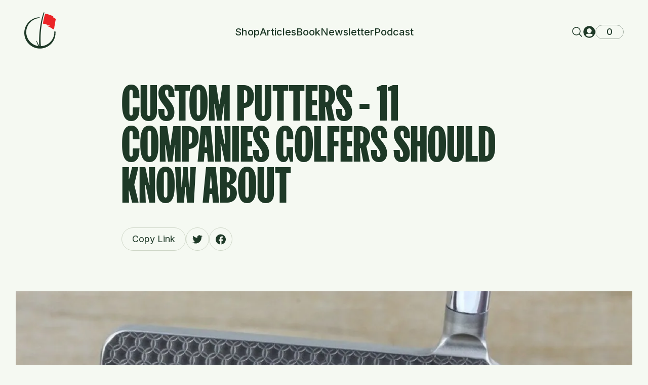

--- FILE ---
content_type: text/html
request_url: https://practical-golf.com/custom-putters/
body_size: 51631
content:
<!DOCTYPE html><html lang="EN"><head><meta charSet="utf-8"/><meta name="google-site-verification" content="rg84EooxWENpEJJ3j-38HI0u922BSg7T1q1udY3JjiI"/><meta name="google-site-verification" content="Kru93G2lWJIlh-DPcHzI-STZbcxcyVfXO7IobNzDN8M"/><meta name="viewport" content="width=device-width,initial-scale=1"/><title>Custom Putters - 11 Companies Golfers Should Know About · Practical-Golf.com</title><meta name="description" content="Custom putters have exploded in popularity over the last few years. Here is our list of companies that every golfer should know about."/><meta property="og:description" content="Custom putters have exploded in popularity over the last few years. Here is our list of companies that every golfer should know about."/><meta property="og:title" content="Custom Putters - 11 Companies Golfers Should Know About · Practical-Golf.com"/><meta name="robots" content="index,follow"/><meta name="twitter:description" content="Custom putters have exploded in popularity over the last few years. Here is our list of companies that every golfer should know about."/><meta name="twitter:title" content="Custom Putters - 11 Companies Golfers Should Know About · Practical-Golf.com"/><link rel="preload" as="style" href="/fonts/styles.css"/><link rel="stylesheet" href="/fonts/styles.css"/><link rel="icon" href="/favicon.png" type="image/png"/><link rel="stylesheet" href="https://cdn.shopify.com/oxygen-v2/25804/10121/20867/687257/build/_assets/tailwind-DZDLO6SI.css"/><link rel="stylesheet" href="https://fonts.googleapis.com/css2?family=Inter:wght@100;200;300;400;500;600;700;800;900&amp;display=swap"/><link rel="preconnect" href="https://cdn.shopify.com"/><link rel="preconnect" href="https://shop.app"/><link rel="preconnect" href="https://fonts.gstatic.com" crossorigin="anonymous"/><link rel="preconnect" href="https://fonts.googleapis.com" crossorigin="anonymous"/></head><body><div class="absolute left-0 top-0"><a href="#mainContent" class="sr-only p-4 focus:not-sr-only focus:block">Skip to content</a></div><div class="max-w-screen flex min-h-screen flex-col"><header role="banner" class=""><div class="container flex py-6"><div class="flex-1"><a class="inline-block" href="/"><svg class="text-7xl" width="0.86em" height="1em" viewBox="0 0 64 74" fill="none" xmlns="http://www.w3.org/2000/svg"><path d="M35.3616 26.1641C36.8144 16.5867 38.8435 7.43244 40.9331 1.13646C41.0949 0.648925 40.8103 0.127892 40.3089 0.0198357C39.8966 -0.0690353 39.4791 0.146889 39.3349 0.543953C35.5993 10.8246 28.6196 37.0736 30.6454 70.9354L33.9155 70.4931C32.4818 54.5399 33.3922 39.1471 35.3616 26.1641Z" fill="currentColor"></path><path fill-rule="evenodd" clip-rule="evenodd" d="M30.7796 70.6671C29.06 65.0093 25.8724 59.8008 25.0551 58.5157C24.9399 58.3345 24.7194 58.2587 24.515 58.3239C24.2298 58.4148 24.0929 58.7394 24.2265 59.0078C24.9989 60.5583 27.3248 65.4503 28.7963 70.9354L30.7796 70.6671Z" fill="currentColor"></path><path d="M58.4654 7.99816C56.2919 6.94585 50.6974 4.49469 42.5666 2.75693C42.5666 2.75693 39.576 11.5659 37.9773 23.1777C45.6103 24.6428 50.857 26.8745 52.1434 27.4546C52.328 27.5379 52.4268 27.7341 52.3926 27.9339C52.3448 28.213 52.0568 28.3809 51.7909 28.2851C50.7495 27.9103 49.5372 27.4821 48.1901 27.0205C47.7786 26.8795 47.3393 27.1416 47.2658 27.5711C47.2093 27.9011 47.3916 28.2253 47.7004 28.3534C52.3479 30.2819 56.3201 32.8755 58.5162 34.4425C59.3503 35.0377 60.5616 34.5664 60.7347 33.5552L63.9769 14.6122C64.0758 14.0343 63.854 13.4441 63.378 13.1028C61.1869 11.5318 59.1044 10.6731 59.1044 10.6731L59.2825 9.63245C59.3974 8.96077 59.0779 8.29467 58.4654 7.99816Z" class="fill-color-7"></path><path d="M31.5436 11.0587C31.5436 10.6043 31.1715 10.2361 30.7182 10.2516C13.6543 10.8358 0 24.8786 0 42.1163C0 59.7252 14.2485 74 31.825 74C49.4014 74 63.65 59.7252 63.65 42.1163C63.65 41.2858 63.6183 40.4628 63.556 39.6482C63.5112 39.0619 63.0161 38.6192 62.4291 38.6192C61.7643 38.6192 61.24 39.1823 61.2554 39.8482C61.2605 40.0722 61.2631 40.2969 61.2631 40.5221C61.2631 56.3701 48.4394 69.2175 32.6206 69.2175C16.8018 69.2175 3.97812 56.3701 3.97812 40.5221C3.97812 25.3017 15.8064 12.849 30.7562 11.8867C31.1943 11.8585 31.5436 11.4986 31.5436 11.0587Z" fill="currentColor"></path></svg></a></div><nav class="relative hidden items-stretch justify-start gap-7 text-xl font-medium  lg:flex"><div class="flex items-center"><a class="hover:text-color-4" href="/shop">Shop</a></div><div class="flex items-center"><a class="hover:text-color-4" href="/articles">Articles</a></div><div class="flex items-center"><a class="hover:text-color-4" href="/book">Book</a></div><div class="flex items-center"><a class="hover:text-color-4" href="/newsletter">Newsletter</a></div><div class="flex items-center"><a class="hover:text-color-4" href="/podcast">Podcast</a></div></nav><div class="flex flex-1 justify-end"><div class="flex items-center gap-6"><button type="button" class=" items-center  text-2xl flex"><svg width="1em" height="1em" viewBox="0 0 256 256" fill="none" xmlns="http://www.w3.org/2000/svg"><rect width="256" height="256" fill="none"></rect><circle cx="112" cy="112" r="80" fill="none" stroke="currentColor" stroke-linecap="round" stroke-linejoin="round" stroke-width="16"></circle><line x1="168.57" y1="168.57" x2="224" y2="224" fill="none" stroke="currentColor" stroke-linecap="round" stroke-linejoin="round" stroke-width="16"></line></svg></button><a class="hidden items-center text-2xl lg:flex" href="/account"><svg width="1em" height="1em" viewBox="0 0 24 24" fill="none" xmlns="http://www.w3.org/2000/svg"><path fill-rule="evenodd" clip-rule="evenodd" d="M0.333374 12C0.333374 5.55667 5.55672 0.333328 12 0.333328C18.4433 0.333328 23.6667 5.55667 23.6667 12C23.6667 18.4433 18.4433 23.6667 12 23.6667C5.55672 23.6667 0.333374 18.4433 0.333374 12ZM11.9999 5C9.42261 5 7.33327 7.08933 7.33327 9.66666C7.33327 12.2439 9.42261 14.3333 11.9999 14.3333C14.5772 14.3333 16.6666 12.2439 16.6666 9.66666C16.6666 7.08933 14.5772 5 11.9999 5ZM17.9635 16.6636C18.8476 17.233 18.8044 18.4739 17.9993 19.1503C16.377 20.5127 14.2845 21.3333 12.0002 21.3333C9.73099 21.3333 7.65088 20.5235 6.03319 19.1771C5.2209 18.501 5.17786 17.2537 6.0658 16.6807C6.34222 16.5023 6.64324 16.3459 6.96995 16.2113C8.28439 15.6694 9.96327 15.5 12 15.5C14.0471 15.5 15.7355 15.6585 17.0533 16.1946C17.3826 16.3286 17.6857 16.4848 17.9635 16.6636Z" fill="currentColor"></path></svg></a><div class=""><!--$--><button class="group relative aspect-square w-10 place-content-center text-lg font-medium lg:w-14" type="button" aria-expanded="true" aria-controls="cart"><div class="absolute left-0 top-0 h-full w-full rounded-full border border-current opacity-40 duration-200 group-hover:opacity-100"></div>0</button><!--/$--></div><button class="flex h-16 w-16 items-center justify-center rounded-full text-lg font-bold lg:hidden bg-color-3 text-color-2"><svg width="1.33em" height="1em" viewBox="0 0 24 18" fill="none" xmlns="http://www.w3.org/2000/svg"><path d="M1 9H23" stroke="currentColor" stroke-width="2" stroke-linecap="square" stroke-linejoin="round"></path><path d="M1 1H23" stroke="currentColor" stroke-width="2" stroke-linecap="square" stroke-linejoin="round"></path><path d="M1 17H23" stroke="currentColor" stroke-width="2" stroke-linecap="square" stroke-linejoin="round"></path></svg></button></div><!--$--><!--/$--></div></div></header><main class="relative grow" id="mainContent" role="main"><div class="pb-overlap mx-auto"><div class="container"><div class="mx-auto max-w-[800px] text-center lg:text-start"><div class="font-fk my-3  flex flex-col items-center justify-center text-5xl text-color-2 md:my-10 md:text-8xl"><div>Custom Putters - 11 Companies Golfers Should Know About</div></div><div class="inline-flex gap-3"><button type="button" class=""><div class="relative overflow-hidden rounded-full border transition-all duration-300 text-color-2 border-color-3 hover:bg-color-4 hover:text-color-1 hover:border-color-4"><div class=" group  flex items-center justify-center overflow-hidden  text-lg leading-none  [&amp;&gt;div]:shrink-0 min-h-[2.75rem] min-w-[2.75rem] px-3 py-2"><div class=" transition-[max-width,padding]  px-2">Copy Link</div></div></div></button><a href="https://twitter.com/intent/tweet?url=&amp;text=Custom+Putters+-+11+Companies+Golfers+Should+Know+About" target="_blank"><div class="relative overflow-hidden rounded-full border transition-all duration-300 text-color-2 border-color-3 hover:bg-color-4 hover:text-color-1 hover:border-color-4"><div class=" group  flex items-center justify-center overflow-hidden  text-lg leading-none  [&amp;&gt;div]:shrink-0 min-h-[2.75rem] min-w-[2.75rem]"><div class="flex items-center justify-center duration-300  w-5  text-color-2  group-hover:text-color-1"><svg stroke="currentColor" fill="currentColor" stroke-width="0" role="img" viewBox="0 0 24 24" class="text-[1.5em]" height="1em" width="1em" xmlns="http://www.w3.org/2000/svg"><title></title><path d="M23.953 4.57a10 10 0 01-2.825.775 4.958 4.958 0 002.163-2.723c-.951.555-2.005.959-3.127 1.184a4.92 4.92 0 00-8.384 4.482C7.69 8.095 4.067 6.13 1.64 3.162a4.822 4.822 0 00-.666 2.475c0 1.71.87 3.213 2.188 4.096a4.904 4.904 0 01-2.228-.616v.06a4.923 4.923 0 003.946 4.827 4.996 4.996 0 01-2.212.085 4.936 4.936 0 004.604 3.417 9.867 9.867 0 01-6.102 2.105c-.39 0-.779-.023-1.17-.067a13.995 13.995 0 007.557 2.209c9.053 0 13.998-7.496 13.998-13.985 0-.21 0-.42-.015-.63A9.935 9.935 0 0024 4.59z"></path></svg></div></div></div></a><a href="https://www.facebook.com/sharer/sharer.php?u=" target="_blank"><div class="relative overflow-hidden rounded-full border transition-all duration-300 text-color-2 border-color-3 hover:bg-color-4 hover:text-color-1 hover:border-color-4"><div class=" group  flex items-center justify-center overflow-hidden  text-lg leading-none  [&amp;&gt;div]:shrink-0 min-h-[2.75rem] min-w-[2.75rem]"><div class="flex items-center justify-center duration-300  w-5  text-color-2  group-hover:text-color-1"><svg stroke="currentColor" fill="currentColor" stroke-width="0" role="img" viewBox="0 0 24 24" class="text-[1.5em]" height="1em" width="1em" xmlns="http://www.w3.org/2000/svg"><title></title><path d="M24 12.073c0-6.627-5.373-12-12-12s-12 5.373-12 12c0 5.99 4.388 10.954 10.125 11.854v-8.385H7.078v-3.47h3.047V9.43c0-3.007 1.792-4.669 4.533-4.669 1.312 0 2.686.235 2.686.235v2.953H15.83c-1.491 0-1.956.925-1.956 1.874v2.25h3.328l-.532 3.47h-2.796v8.385C19.612 23.027 24 18.062 24 12.073z"></path></svg></div></div></div></a></div></div></div><div class="mx-auto max-w-[1218px]"><img class="mb-5 mt-5 w-full object-cover md:mb-20 md:mt-20 lg:mb-[120px]" decoding="async" src="https://cdn.sanity.io/images/dl8a5n7h/production/7be38c1047ddab88346fafb80332c04100ccf5f3-1024x512.jpg" srcSet="https://cdn.sanity.io/images/dl8a5n7h/production/7be38c1047ddab88346fafb80332c04100ccf5f3-1024x512.jpg?w=640&amp;q=80&amp;auto=format 640w, https://cdn.sanity.io/images/dl8a5n7h/production/7be38c1047ddab88346fafb80332c04100ccf5f3-1024x512.jpg?w=768&amp;q=80&amp;auto=format 768w, https://cdn.sanity.io/images/dl8a5n7h/production/7be38c1047ddab88346fafb80332c04100ccf5f3-1024x512.jpg?w=1024&amp;q=80&amp;auto=format 1024w, https://cdn.sanity.io/images/dl8a5n7h/production/7be38c1047ddab88346fafb80332c04100ccf5f3-1024x512.jpg?w=1280&amp;q=80&amp;auto=format 1280w, https://cdn.sanity.io/images/dl8a5n7h/production/7be38c1047ddab88346fafb80332c04100ccf5f3-1024x512.jpg?w=1536&amp;q=80&amp;auto=format 1536w"/></div><div class="container"><div class="prose mx-auto max-w-[800px]"><div class="portableText"><p>Custom putters have exploded in popularity over the last several years in the <a class="inline-flex items-center text-color-4 underline transition-opacity duration-200 hover:opacity-60" href="https://practical-golf.com/pga-merchandise-show/" rel="noopener noreferrer" target="_blank">golf industry</a>. There are so many options available now to players not named Scotty Cameron. I want to showcase many of the independent manufacturers out there making quality designs.</p><p>Our list includes custom putter companies that are using a high-quality manufacturing process, custom options in terms of design and/or specifications, and have developed unique technology. Most importantly, they are all independently owned and not part of any of the major manufacturers in the golf industry.</p><p>Be prepared to drool!</p><h1><strong>Bettinardi</strong></h1><div class="relative"><div class="flex justify-center"><div class="relative overflow-hidden rounded transition-[border-radius] duration-500 ease-out group-hover:rounded-xl"><img decoding="async" src="https://cdn.sanity.io/images/dl8a5n7h/production/78d4293730fb8d2e99ef52b62522c4cbc25826f1-900x300.jpg" srcSet="https://cdn.sanity.io/images/dl8a5n7h/production/78d4293730fb8d2e99ef52b62522c4cbc25826f1-900x300.jpg?w=640&amp;q=80&amp;auto=format 640w, https://cdn.sanity.io/images/dl8a5n7h/production/78d4293730fb8d2e99ef52b62522c4cbc25826f1-900x300.jpg?w=768&amp;q=80&amp;auto=format 768w, https://cdn.sanity.io/images/dl8a5n7h/production/78d4293730fb8d2e99ef52b62522c4cbc25826f1-900x300.jpg?w=1024&amp;q=80&amp;auto=format 1024w, https://cdn.sanity.io/images/dl8a5n7h/production/78d4293730fb8d2e99ef52b62522c4cbc25826f1-900x300.jpg?w=1280&amp;q=80&amp;auto=format 1280w, https://cdn.sanity.io/images/dl8a5n7h/production/78d4293730fb8d2e99ef52b62522c4cbc25826f1-900x300.jpg?w=1536&amp;q=80&amp;auto=format 1536w"/></div></div></div><p>Based out of Chicago, Bettinardi has been churning out boutique putter designs since the 1990s, and have a pretty incredible showcase of custom work in their portfolio. They also have an impressive line of putters that are being used by touring pros and amateurs around the world.</p><p>Recently they released an interesting arm-lock technology currently being used by Matt Kuchar. They are certainly one of the leaders when it comes to custom putters.</p><h3 class="my-8 text-2xl font-bold "><a class="inline-flex items-center text-color-4 underline transition-opacity duration-200 hover:opacity-60" href="https://bettinardi.com" rel="noopener noreferrer" target="_blank"><strong>Website</strong></a></h3><h1><strong>Edel Golf</strong></h1><div class="relative"><div class="flex justify-center"><div class="relative overflow-hidden rounded transition-[border-radius] duration-500 ease-out group-hover:rounded-xl"><img decoding="async" src="https://cdn.sanity.io/images/dl8a5n7h/production/1083c696d87680f030d533d205a9b58d839050ce-900x300.jpg" srcSet="https://cdn.sanity.io/images/dl8a5n7h/production/1083c696d87680f030d533d205a9b58d839050ce-900x300.jpg?w=640&amp;q=80&amp;auto=format 640w, https://cdn.sanity.io/images/dl8a5n7h/production/1083c696d87680f030d533d205a9b58d839050ce-900x300.jpg?w=768&amp;q=80&amp;auto=format 768w, https://cdn.sanity.io/images/dl8a5n7h/production/1083c696d87680f030d533d205a9b58d839050ce-900x300.jpg?w=1024&amp;q=80&amp;auto=format 1024w, https://cdn.sanity.io/images/dl8a5n7h/production/1083c696d87680f030d533d205a9b58d839050ce-900x300.jpg?w=1280&amp;q=80&amp;auto=format 1280w, https://cdn.sanity.io/images/dl8a5n7h/production/1083c696d87680f030d533d205a9b58d839050ce-900x300.jpg?w=1536&amp;q=80&amp;auto=format 1536w"/></div></div></div><p>Edel golf is also another name that has gained popularity in the custom putter world over the past few years. Based out of Texas, they have focused on design and innovation, and created some of the most unique putters on the market. They have built up an impressive network of fitters as well to make sure you are getting the right design and specs for their unique flatsticks.</p><h3 class="my-8 text-2xl font-bold "><a class="inline-flex items-center text-color-4 underline transition-opacity duration-200 hover:opacity-60" href="https://edelgolf.com" rel="noopener noreferrer" target="_blank"><strong>Website</strong></a></h3><h1><strong>Carbon Putters</strong></h1><div class="relative"><div class="flex justify-center"><div class="relative overflow-hidden rounded transition-[border-radius] duration-500 ease-out group-hover:rounded-xl"><img decoding="async" src="https://cdn.sanity.io/images/dl8a5n7h/production/8f828dc0ebbc8f9617a493fd7cd3a0e999c3bdf7-900x300.jpg" srcSet="https://cdn.sanity.io/images/dl8a5n7h/production/8f828dc0ebbc8f9617a493fd7cd3a0e999c3bdf7-900x300.jpg?w=640&amp;q=80&amp;auto=format 640w, https://cdn.sanity.io/images/dl8a5n7h/production/8f828dc0ebbc8f9617a493fd7cd3a0e999c3bdf7-900x300.jpg?w=768&amp;q=80&amp;auto=format 768w, https://cdn.sanity.io/images/dl8a5n7h/production/8f828dc0ebbc8f9617a493fd7cd3a0e999c3bdf7-900x300.jpg?w=1024&amp;q=80&amp;auto=format 1024w, https://cdn.sanity.io/images/dl8a5n7h/production/8f828dc0ebbc8f9617a493fd7cd3a0e999c3bdf7-900x300.jpg?w=1280&amp;q=80&amp;auto=format 1280w, https://cdn.sanity.io/images/dl8a5n7h/production/8f828dc0ebbc8f9617a493fd7cd3a0e999c3bdf7-900x300.jpg?w=1536&amp;q=80&amp;auto=format 1536w"/></div></div></div><p>Carbon putters have received numerous awards in the industry for the performance of their milled putters. They have more customization options than most companies out there, especially if you are looking to create a work of art. Located near Denver, they are building some of the finest blades around.</p><h3 class="my-8 text-2xl font-bold "><a class="inline-flex items-center text-color-4 underline transition-opacity duration-200 hover:opacity-60" href="https://carbonputters.com/" rel="noopener noreferrer" target="_blank"><strong>Website</strong></a></h3><h1><strong>Lamb Crafted</strong></h1><div class="relative"><div class="flex justify-center"><div class="relative overflow-hidden rounded transition-[border-radius] duration-500 ease-out group-hover:rounded-xl"><img decoding="async" src="https://cdn.sanity.io/images/dl8a5n7h/production/4c2c6b37f3a7e0fb4e794f61c7ef6eced5256fd6-900x300.jpg" srcSet="https://cdn.sanity.io/images/dl8a5n7h/production/4c2c6b37f3a7e0fb4e794f61c7ef6eced5256fd6-900x300.jpg?w=640&amp;q=80&amp;auto=format 640w, https://cdn.sanity.io/images/dl8a5n7h/production/4c2c6b37f3a7e0fb4e794f61c7ef6eced5256fd6-900x300.jpg?w=768&amp;q=80&amp;auto=format 768w, https://cdn.sanity.io/images/dl8a5n7h/production/4c2c6b37f3a7e0fb4e794f61c7ef6eced5256fd6-900x300.jpg?w=1024&amp;q=80&amp;auto=format 1024w, https://cdn.sanity.io/images/dl8a5n7h/production/4c2c6b37f3a7e0fb4e794f61c7ef6eced5256fd6-900x300.jpg?w=1280&amp;q=80&amp;auto=format 1280w, https://cdn.sanity.io/images/dl8a5n7h/production/4c2c6b37f3a7e0fb4e794f61c7ef6eced5256fd6-900x300.jpg?w=1536&amp;q=80&amp;auto=format 1536w"/></div></div></div><p>Tyson Lamb&#x27;s name has been floating around the putting world the last few years, and many have called him the next Scott Cameron. You could make a strong case he is creating the finest custom putters currently available, and some of his designs have fetched thousands of dollars since they are such unique pieces of artwork. You can only purchase putters as custom designs, which adds a bit of mystique to the name. In other words, be prepared to open up your wallets!</p><h3 class="my-8 text-2xl font-bold "><a class="inline-flex items-center text-color-4 underline transition-opacity duration-200 hover:opacity-60" href="https://lambcrafted.com" rel="noopener noreferrer" target="_blank"><strong>Website</strong></a></h3><h1><strong>Low Tide Custom Putters</strong></h1><div class="relative"><div class="flex justify-center"><div class="relative overflow-hidden rounded transition-[border-radius] duration-500 ease-out group-hover:rounded-xl"><img decoding="async" src="https://cdn.sanity.io/images/dl8a5n7h/production/93b75686fa1ace66cfc89f7210bdb5e9af882db2-900x300.jpg" srcSet="https://cdn.sanity.io/images/dl8a5n7h/production/93b75686fa1ace66cfc89f7210bdb5e9af882db2-900x300.jpg?w=640&amp;q=80&amp;auto=format 640w, https://cdn.sanity.io/images/dl8a5n7h/production/93b75686fa1ace66cfc89f7210bdb5e9af882db2-900x300.jpg?w=768&amp;q=80&amp;auto=format 768w, https://cdn.sanity.io/images/dl8a5n7h/production/93b75686fa1ace66cfc89f7210bdb5e9af882db2-900x300.jpg?w=1024&amp;q=80&amp;auto=format 1024w, https://cdn.sanity.io/images/dl8a5n7h/production/93b75686fa1ace66cfc89f7210bdb5e9af882db2-900x300.jpg?w=1280&amp;q=80&amp;auto=format 1280w, https://cdn.sanity.io/images/dl8a5n7h/production/93b75686fa1ace66cfc89f7210bdb5e9af882db2-900x300.jpg?w=1536&amp;q=80&amp;auto=format 1536w"/></div></div></div><p>Low Tide are a strictly custom putter company based out of Charlotte, North Carolina. Their portfolio of designs are some of the best out there, and golfers who are looking to have a design that is truly individual should check them out.</p><h3 class="my-8 text-2xl font-bold "><a class="inline-flex items-center text-color-4 underline transition-opacity duration-200 hover:opacity-60" href="http://www.lowtideputters.com/" rel="noopener noreferrer" target="_blank"><strong>Website</strong></a></h3><h1><strong>Piretti Golf</strong></h1><div class="relative"><div class="flex justify-center"><div class="relative overflow-hidden rounded transition-[border-radius] duration-500 ease-out group-hover:rounded-xl"><img decoding="async" src="https://cdn.sanity.io/images/dl8a5n7h/production/aeb6aaf3ad6021b4df1101a6336a796cefd9e4b3-900x300.jpg" srcSet="https://cdn.sanity.io/images/dl8a5n7h/production/aeb6aaf3ad6021b4df1101a6336a796cefd9e4b3-900x300.jpg?w=640&amp;q=80&amp;auto=format 640w, https://cdn.sanity.io/images/dl8a5n7h/production/aeb6aaf3ad6021b4df1101a6336a796cefd9e4b3-900x300.jpg?w=768&amp;q=80&amp;auto=format 768w, https://cdn.sanity.io/images/dl8a5n7h/production/aeb6aaf3ad6021b4df1101a6336a796cefd9e4b3-900x300.jpg?w=1024&amp;q=80&amp;auto=format 1024w, https://cdn.sanity.io/images/dl8a5n7h/production/aeb6aaf3ad6021b4df1101a6336a796cefd9e4b3-900x300.jpg?w=1280&amp;q=80&amp;auto=format 1280w, https://cdn.sanity.io/images/dl8a5n7h/production/aeb6aaf3ad6021b4df1101a6336a796cefd9e4b3-900x300.jpg?w=1536&amp;q=80&amp;auto=format 1536w"/></div></div></div><p>Piretti Golf are another Texas company making some amazing putter designs. They have a strong portfolio of custom putters as well as multiple standard options.</p><h3 class="my-8 text-2xl font-bold "><a class="inline-flex items-center text-color-4 underline transition-opacity duration-200 hover:opacity-60" href="https://pirettigolf.com/" rel="noopener noreferrer" target="_blank"><strong>Website</strong></a></h3><h1><strong>Ricky Johnson Custom Putters</strong></h1><div class="relative"><div class="flex justify-center"><div class="relative overflow-hidden rounded transition-[border-radius] duration-500 ease-out group-hover:rounded-xl"><img decoding="async" src="https://cdn.sanity.io/images/dl8a5n7h/production/d3866ccbd069c002db059dc4e32872be9ad3160e-900x300.jpg" srcSet="https://cdn.sanity.io/images/dl8a5n7h/production/d3866ccbd069c002db059dc4e32872be9ad3160e-900x300.jpg?w=640&amp;q=80&amp;auto=format 640w, https://cdn.sanity.io/images/dl8a5n7h/production/d3866ccbd069c002db059dc4e32872be9ad3160e-900x300.jpg?w=768&amp;q=80&amp;auto=format 768w, https://cdn.sanity.io/images/dl8a5n7h/production/d3866ccbd069c002db059dc4e32872be9ad3160e-900x300.jpg?w=1024&amp;q=80&amp;auto=format 1024w, https://cdn.sanity.io/images/dl8a5n7h/production/d3866ccbd069c002db059dc4e32872be9ad3160e-900x300.jpg?w=1280&amp;q=80&amp;auto=format 1280w, https://cdn.sanity.io/images/dl8a5n7h/production/d3866ccbd069c002db059dc4e32872be9ad3160e-900x300.jpg?w=1536&amp;q=80&amp;auto=format 1536w"/></div></div></div><p>Ricky Johnson putters are located in...you guessed it, Texas. They are making custom milled putters that have a technology called GameFace which touts a better roll off the face to help with your distance and control.</p><h3 class="my-8 text-2xl font-bold "><a class="inline-flex items-center text-color-4 underline transition-opacity duration-200 hover:opacity-60" href="http://rickyjohnsonputters.com/" rel="noopener noreferrer" target="_blank"><strong>Website</strong></a></h3><h1><strong>Byron Morgan</strong></h1><div class="relative"><div class="flex justify-center"><div class="relative overflow-hidden rounded transition-[border-radius] duration-500 ease-out group-hover:rounded-xl"><img decoding="async" src="https://cdn.sanity.io/images/dl8a5n7h/production/3db68fccec2948cc3107c7910cadcdbdaa755aed-900x300.jpg" srcSet="https://cdn.sanity.io/images/dl8a5n7h/production/3db68fccec2948cc3107c7910cadcdbdaa755aed-900x300.jpg?w=640&amp;q=80&amp;auto=format 640w, https://cdn.sanity.io/images/dl8a5n7h/production/3db68fccec2948cc3107c7910cadcdbdaa755aed-900x300.jpg?w=768&amp;q=80&amp;auto=format 768w, https://cdn.sanity.io/images/dl8a5n7h/production/3db68fccec2948cc3107c7910cadcdbdaa755aed-900x300.jpg?w=1024&amp;q=80&amp;auto=format 1024w, https://cdn.sanity.io/images/dl8a5n7h/production/3db68fccec2948cc3107c7910cadcdbdaa755aed-900x300.jpg?w=1280&amp;q=80&amp;auto=format 1280w, https://cdn.sanity.io/images/dl8a5n7h/production/3db68fccec2948cc3107c7910cadcdbdaa755aed-900x300.jpg?w=1536&amp;q=80&amp;auto=format 1536w"/></div></div></div><p>Based out of Huntington Beach, CA Byron Morgan is crafting truly custom putters that allow you to specify weighting, lie angle, loft, sight line, balance and of course your design.</p><h3 class="my-8 text-2xl font-bold "><a class="inline-flex items-center text-color-4 underline transition-opacity duration-200 hover:opacity-60" href="http://byronputters.com/" rel="noopener noreferrer" target="_blank"><strong>Website</strong></a></h3><h1><strong>MLA Golf</strong></h1><div class="relative"><div class="flex justify-center"><div class="relative overflow-hidden rounded transition-[border-radius] duration-500 ease-out group-hover:rounded-xl"><img decoding="async" src="https://cdn.sanity.io/images/dl8a5n7h/production/25e89883380d3684973fe52782cc405201820c8d-900x300.jpg" srcSet="https://cdn.sanity.io/images/dl8a5n7h/production/25e89883380d3684973fe52782cc405201820c8d-900x300.jpg?w=640&amp;q=80&amp;auto=format 640w, https://cdn.sanity.io/images/dl8a5n7h/production/25e89883380d3684973fe52782cc405201820c8d-900x300.jpg?w=768&amp;q=80&amp;auto=format 768w, https://cdn.sanity.io/images/dl8a5n7h/production/25e89883380d3684973fe52782cc405201820c8d-900x300.jpg?w=1024&amp;q=80&amp;auto=format 1024w, https://cdn.sanity.io/images/dl8a5n7h/production/25e89883380d3684973fe52782cc405201820c8d-900x300.jpg?w=1280&amp;q=80&amp;auto=format 1280w, https://cdn.sanity.io/images/dl8a5n7h/production/25e89883380d3684973fe52782cc405201820c8d-900x300.jpg?w=1536&amp;q=80&amp;auto=format 1536w"/></div></div></div><p>MLA Golf is a Swiss putter company that has made a splash in the industry and received a few awards for their patented-alignment system. They allow golfers to adjust weights to fit their particular stroke, which adds to their customization options. They are certainly worth a look because they are combining design, quality, and some new technology that other putters don&#x27;t have.</p><h3 class="my-8 text-2xl font-bold "><a class="inline-flex items-center text-color-4 underline transition-opacity duration-200 hover:opacity-60" href="https://www.mla.golf/" rel="noopener noreferrer" target="_blank"><strong>Website</strong></a></h3><h1><strong>See More Putters</strong></h1><div class="relative"><div class="flex justify-center"><div class="relative overflow-hidden rounded transition-[border-radius] duration-500 ease-out group-hover:rounded-xl"><img decoding="async" src="https://cdn.sanity.io/images/dl8a5n7h/production/7ef2d1d1183c3a0beacb67595b7adf6f61b1d3be-900x300.jpg" srcSet="https://cdn.sanity.io/images/dl8a5n7h/production/7ef2d1d1183c3a0beacb67595b7adf6f61b1d3be-900x300.jpg?w=640&amp;q=80&amp;auto=format 640w, https://cdn.sanity.io/images/dl8a5n7h/production/7ef2d1d1183c3a0beacb67595b7adf6f61b1d3be-900x300.jpg?w=768&amp;q=80&amp;auto=format 768w, https://cdn.sanity.io/images/dl8a5n7h/production/7ef2d1d1183c3a0beacb67595b7adf6f61b1d3be-900x300.jpg?w=1024&amp;q=80&amp;auto=format 1024w, https://cdn.sanity.io/images/dl8a5n7h/production/7ef2d1d1183c3a0beacb67595b7adf6f61b1d3be-900x300.jpg?w=1280&amp;q=80&amp;auto=format 1280w, https://cdn.sanity.io/images/dl8a5n7h/production/7ef2d1d1183c3a0beacb67595b7adf6f61b1d3be-900x300.jpg?w=1536&amp;q=80&amp;auto=format 1536w"/></div></div></div><p>See More Putters are worth a mention on this list because of their unique alignment system, and their growing popularity in the putting industry (as well as with tour players). Their patented Riflescope technology helps golfers set up their putter on their target line.</p><h3 class="my-8 text-2xl font-bold "><a class="inline-flex items-center text-color-4 underline transition-opacity duration-200 hover:opacity-60" href="https://www.seemore.com/" rel="noopener noreferrer" target="_blank"><strong>Website</strong></a></h3><h1><strong>Evnroll Putters</strong></h1><div class="relative"><div class="flex justify-center"><div class="relative overflow-hidden rounded transition-[border-radius] duration-500 ease-out group-hover:rounded-xl"><img decoding="async" src="https://cdn.sanity.io/images/dl8a5n7h/production/176e1e14aaed014ab22a61a12a073380a54bb428-900x300.jpg" srcSet="https://cdn.sanity.io/images/dl8a5n7h/production/176e1e14aaed014ab22a61a12a073380a54bb428-900x300.jpg?w=640&amp;q=80&amp;auto=format 640w, https://cdn.sanity.io/images/dl8a5n7h/production/176e1e14aaed014ab22a61a12a073380a54bb428-900x300.jpg?w=768&amp;q=80&amp;auto=format 768w, https://cdn.sanity.io/images/dl8a5n7h/production/176e1e14aaed014ab22a61a12a073380a54bb428-900x300.jpg?w=1024&amp;q=80&amp;auto=format 1024w, https://cdn.sanity.io/images/dl8a5n7h/production/176e1e14aaed014ab22a61a12a073380a54bb428-900x300.jpg?w=1280&amp;q=80&amp;auto=format 1280w, https://cdn.sanity.io/images/dl8a5n7h/production/176e1e14aaed014ab22a61a12a073380a54bb428-900x300.jpg?w=1536&amp;q=80&amp;auto=format 1536w"/></div></div></div><p>Evnroll makes the list despite not offering a custom putter design simply because they have technology that has been recognized as superior to other putter companies. The grooves on their putter are designed to give you a more consistent strike on the golf ball even if you miss the sweet spot. This is a big deal for putters who are looking for more speed control, which is arguably the most important factor for successful putters.</p><h3 class="my-8 text-2xl font-bold "><a class="inline-flex items-center text-color-4 underline transition-opacity duration-200 hover:opacity-60" href="https://evnroll.com/" rel="noopener noreferrer" target="_blank"><strong>Website</strong></a></h3></div></div><div class="mx-auto max-w-[800px]"><div class="my-16 flex justify-center"><div class="inline-flex gap-3"><button type="button" class=""><div class="relative overflow-hidden rounded-full border transition-all duration-300 text-color-2 border-color-3 hover:bg-color-4 hover:text-color-1 hover:border-color-4"><div class=" group  flex items-center justify-center overflow-hidden  text-lg leading-none  [&amp;&gt;div]:shrink-0 min-h-[2.75rem] min-w-[2.75rem] px-3 py-2"><div class=" transition-[max-width,padding]  px-2">Copy Link</div></div></div></button><a href="https://twitter.com/intent/tweet?url=&amp;text=Custom+Putters+-+11+Companies+Golfers+Should+Know+About" target="_blank"><div class="relative overflow-hidden rounded-full border transition-all duration-300 text-color-2 border-color-3 hover:bg-color-4 hover:text-color-1 hover:border-color-4"><div class=" group  flex items-center justify-center overflow-hidden  text-lg leading-none  [&amp;&gt;div]:shrink-0 min-h-[2.75rem] min-w-[2.75rem]"><div class="flex items-center justify-center duration-300  w-5  text-color-2  group-hover:text-color-1"><svg stroke="currentColor" fill="currentColor" stroke-width="0" role="img" viewBox="0 0 24 24" class="text-[1.5em]" height="1em" width="1em" xmlns="http://www.w3.org/2000/svg"><title></title><path d="M23.953 4.57a10 10 0 01-2.825.775 4.958 4.958 0 002.163-2.723c-.951.555-2.005.959-3.127 1.184a4.92 4.92 0 00-8.384 4.482C7.69 8.095 4.067 6.13 1.64 3.162a4.822 4.822 0 00-.666 2.475c0 1.71.87 3.213 2.188 4.096a4.904 4.904 0 01-2.228-.616v.06a4.923 4.923 0 003.946 4.827 4.996 4.996 0 01-2.212.085 4.936 4.936 0 004.604 3.417 9.867 9.867 0 01-6.102 2.105c-.39 0-.779-.023-1.17-.067a13.995 13.995 0 007.557 2.209c9.053 0 13.998-7.496 13.998-13.985 0-.21 0-.42-.015-.63A9.935 9.935 0 0024 4.59z"></path></svg></div></div></div></a><a href="https://www.facebook.com/sharer/sharer.php?u=" target="_blank"><div class="relative overflow-hidden rounded-full border transition-all duration-300 text-color-2 border-color-3 hover:bg-color-4 hover:text-color-1 hover:border-color-4"><div class=" group  flex items-center justify-center overflow-hidden  text-lg leading-none  [&amp;&gt;div]:shrink-0 min-h-[2.75rem] min-w-[2.75rem]"><div class="flex items-center justify-center duration-300  w-5  text-color-2  group-hover:text-color-1"><svg stroke="currentColor" fill="currentColor" stroke-width="0" role="img" viewBox="0 0 24 24" class="text-[1.5em]" height="1em" width="1em" xmlns="http://www.w3.org/2000/svg"><title></title><path d="M24 12.073c0-6.627-5.373-12-12-12s-12 5.373-12 12c0 5.99 4.388 10.954 10.125 11.854v-8.385H7.078v-3.47h3.047V9.43c0-3.007 1.792-4.669 4.533-4.669 1.312 0 2.686.235 2.686.235v2.953H15.83c-1.491 0-1.956.925-1.956 1.874v2.25h3.328l-.532 3.47h-2.796v8.385C19.612 23.027 24 18.062 24 12.073z"></path></svg></div></div></div></a></div></div><div class="mb-36"><div class="mx-auto flex flex-col gap-12 rounded-3xl bg-color-6 bg-opacity-25 px-6 py-8 lg:p-10"><div class="font-fk text-[64px] text-color-5 lg:text-8xl">Subscribe to the newsletter</div><div class="flex flex-col gap-10"><div class="text-lg text-color-2">Join 50,000+ golfers and receive email updates when new articles post.Also, get exclusive offers and discounts on our products and from other partners.</div><form class="relative flex flex-col gap-4 md:flex-row md:gap-6"><div class="w-full max-w-[400px]"><input required="" type="email" class="min-h-[4rem] w-full text-ellipsis rounded-full px-7 text-sm border border-color-5 border-opacity-20  bg-transparent text-color-2 placeholder:text-color-2" placeholder="Enter your email address" value=""/></div><div class=""><div class="inline-block"><button type="submit"><div class="relative overflow-hidden rounded-full border border-transparent transition-all duration-300 text-color-1 bg-color-6 hover:bg-color-1 hover:text-color-4 hover:border-color-1"><div class=" group  flex items-center justify-center overflow-hidden  text-lg leading-none  [&amp;&gt;div]:shrink-0 min-h-[4rem] min-w-[4rem] px-3 py-2"><div class=" transition-[max-width,padding]  px-2">Subscribe</div><div class="flex   items-center justify-center duration-300  w-10  text-color-1  group-hover:text-color-4"><svg stroke="currentColor" fill="currentColor" stroke-width="0" viewBox="0 0 512 512" class="text-[0.7em]" height="1em" width="1em" xmlns="http://www.w3.org/2000/svg"><path d="M256 8C119 8 8 119 8 256s111 248 248 248 248-111 248-248S393 8 256 8z"></path></svg></div></div></div></button></div></div></form><p class=" text-base text-color-5 opacity-40">We care about the protection of your data<!-- --> <a class="transition-all duration-200 hover:opacity-90" href="/privacy-policy"><u>Read our Privacy Policy</u></a></p></div></div></div></div></div></div></main></div><footer class="relative  z-0 bg-color-5 pb-20 text-color-1"><div class="container relative z-0"><div class="grid lg:grid-cols-8"><div class="flex  flex-col justify-between pt-40 lg:col-span-3 lg:pt-60 2xl:pl-14"><div class="font-fk max-w-[25rem] text-[5.8rem] leading-[0.81]  sm:text-[7rem] xl:text-[8rem] 2xl:text-[10rem]">Join 50,000+ Golfers!</div></div><div class="relative z-10 flex flex-col gap-y-12 lg:col-span-5 lg:gap-y-20 lg:pt-60"><p class="mt-12 max-w-[748px] text-base  tracking-tight  text-color-1 lg:mt-0 lg:text-2xl xl:text-[28px]">Join 50,000+ golfers and receive email updates when new articles post.Also, get exclusive offers and discounts on our products and from other partners.</p><form class="relative flex flex-col gap-4 md:flex-row md:gap-6"><div class="w-full max-w-[400px]"><input required="" type="email" class="min-h-[4rem] w-full text-ellipsis rounded-full px-7 text-sm border border-color-1 border-opacity-10 bg-transparent text-color-1   placeholder:text-color-1" placeholder="Enter your email address" value=""/></div><div class=""><div class="inline-block"><button type="submit"><div class="relative overflow-hidden rounded-full border border-transparent transition-all duration-300 text-color-1 bg-color-6 hover:bg-color-1 hover:text-color-4 hover:border-color-1"><div class=" group  flex items-center justify-center overflow-hidden  text-lg leading-none  [&amp;&gt;div]:shrink-0 min-h-[4rem] min-w-[4rem] px-3 py-2"><div class=" transition-[max-width,padding]  px-2">Subscribe</div><div class="flex   items-center justify-center duration-300  w-10  text-color-1  group-hover:text-color-4"><svg stroke="currentColor" fill="currentColor" stroke-width="0" viewBox="0 0 512 512" class="text-[0.7em]" height="1em" width="1em" xmlns="http://www.w3.org/2000/svg"><path d="M256 8C119 8 8 119 8 256s111 248 248 248 248-111 248-248S393 8 256 8z"></path></svg></div></div></div></button></div></div></form><div class="max-w-[375px] text-sm text-color-1 opacity-40 lg:text-lg"><div class="portableText"><p>We care about the protection of your data <a class="inline-flex items-center underline transition-opacity duration-200 hover:opacity-60" href="/privacy-policy">Read our Privacy Policy</a>.</p></div></div></div><div class="row-[4] mt-16 flex  flex-col justify-between sm:mt-40 lg:col-span-3 lg:row-auto 2xl:pl-14"><svg class="text-[4rem]" width="4.7em" height="1em" viewBox="0 0 305 64" fill="none" xmlns="http://www.w3.org/2000/svg"><g><path d="M229.728 33.4542C229.728 18.9946 233.971 13.4737 240.624 13.4737C246.91 13.4737 250.158 18.7317 250.158 26.6187C250.158 27.5652 250.21 28.6694 250.419 29.5107V30.0365H242.562C242.405 29.5107 242.3 28.722 242.3 27.6703V22.202C242.3 20.7298 241.671 19.7833 240.414 19.7833C239.157 19.7833 238.371 20.7298 238.371 22.4649V47.3354C238.371 49.0705 239.157 50.0169 240.414 50.0169C241.671 50.0169 242.3 49.0705 242.3 47.5983V38.9751H249.896V56.0637H246.229L244.919 50.6479H244.395C244.029 53.8553 242.405 56.5895 238.476 56.5895C234.495 56.5895 229.728 52.9089 229.728 40.0267V33.4542Z" fill="#F5F9F2"></path><path d="M251.674 36.609V33.4542C251.674 18.9946 255.603 13.4737 262.413 13.4737C269.223 13.4737 273.152 18.9946 273.152 33.4542V36.609C273.152 51.0686 269.223 56.5895 262.413 56.5895C255.603 56.5895 251.674 51.0686 251.674 36.609ZM260.317 22.4649V47.3354C260.317 49.0705 261.155 50.0169 262.413 50.0169C263.67 50.0169 264.508 49.0705 264.508 47.3354V22.4649C264.508 20.7298 263.67 19.7833 262.413 19.7833C261.155 19.7833 260.317 20.7298 260.317 22.4649Z" fill="#F5F9F2"></path><path d="M274.947 13.9995H282.805V49.2282H289.353V56.0637H274.947V13.9995Z" fill="#F5F9F2"></path><path d="M290.816 56.0637V13.9995H304.96V20.8349H298.674V31.351H303.912V38.1864H298.674V56.0637H290.816Z" fill="#F5F9F2"></path><path d="M0 13.9995H7.67564C14.0029 13.9995 19.4484 18.2059 19.4484 27.1445V28.1961C19.4484 37.1348 14.0029 41.3412 7.77936 41.3412V56.0637H0V13.9995ZM7.77936 20.3091V35.0316H8.29799C10.3725 35.0316 11.669 33.8222 11.669 30.8252V24.5155C11.669 21.5185 10.3725 20.3091 8.29799 20.3091H7.77936Z" fill="#F5F9F2"></path><path d="M20.8918 13.9995H28.5675C35.1021 13.9995 40.0809 18.6266 40.0809 26.7765C40.0809 32.0345 38.5251 34.979 35.6726 37.8183L39.5623 55.5379V56.0637H32.0423L29.0861 40.0793H28.3082L28.6712 56.0637H20.8918V13.9995ZM28.6712 20.3091V34.5058H28.9305C30.7457 34.5058 32.3016 33.0861 32.3016 30.2994V24.5155C32.3016 21.7288 30.7457 20.3091 28.9305 20.3091H28.6712Z" fill="#F5F9F2"></path><path d="M44.1712 13.9995H55.5809L59.4706 55.5379V56.0637H52.2099L51.3282 46.0734H48.4239L47.5422 56.0637H40.2815V55.5379L44.1712 13.9995ZM48.4758 39.238H51.2763L50.1354 24.7784H49.6167L48.4758 39.238Z" fill="#F5F9F2"></path><path d="M59.5231 33.4542C59.5231 18.9946 63.4646 13.4737 70.2067 13.4737C76.4302 13.4737 79.7494 18.4688 79.7494 26.3558C79.7494 27.3023 79.8013 28.4065 80.0087 29.2478V29.7736H72.2294C72.0738 29.2478 71.97 28.4591 71.97 27.4074V22.202C71.97 20.7298 71.3477 19.7833 70.103 19.7833C68.8583 19.7833 68.0804 20.7298 68.0804 22.4649V47.3354C68.0804 49.0705 68.8583 50.0169 70.103 50.0169C71.3477 50.0169 71.97 49.0705 71.97 47.5983V42.3928C71.97 41.3412 72.0738 40.5525 72.2294 40.0267H80.0087V40.5525C79.7494 41.4989 79.7494 42.498 79.7494 43.7073C79.7494 51.5944 76.4302 56.5895 70.2067 56.5895C63.4646 56.5895 59.5231 51.0686 59.5231 36.609V33.4542Z" fill="#F5F9F2"></path><path d="M80.1037 13.9995H98.2556V20.8349H93.0693V56.0637H85.29V20.8349H80.1037V13.9995Z" fill="#F5F9F2"></path><path d="M99.7237 13.9995H107.503V56.0637H99.7237V13.9995Z" fill="#F5F9F2"></path><path d="M109.274 33.4542C109.274 18.9946 113.215 13.4737 119.957 13.4737C126.181 13.4737 129.5 18.4688 129.5 26.3558C129.5 27.3023 129.552 28.4065 129.759 29.2478V29.7736H121.98C121.824 29.2478 121.72 28.4591 121.72 27.4074V22.202C121.72 20.7298 121.098 19.7833 119.853 19.7833C118.609 19.7833 117.831 20.7298 117.831 22.4649V47.3354C117.831 49.0705 118.609 50.0169 119.853 50.0169C121.098 50.0169 121.72 49.0705 121.72 47.5983V42.3928C121.72 41.3412 121.824 40.5525 121.98 40.0267H129.759V40.5525C129.5 41.4989 129.5 42.498 129.5 43.7073C129.5 51.5944 126.181 56.5895 119.957 56.5895C113.215 56.5895 109.274 51.0686 109.274 36.609V33.4542Z" fill="#F5F9F2"></path><path d="M133.923 13.9995H145.332L149.222 55.5379V56.0637H141.961L141.08 46.0734H138.175L137.294 56.0637H130.033V55.5379L133.923 13.9995ZM138.227 39.238H141.028L139.887 24.7784H139.368L138.227 39.238Z" fill="#F5F9F2"></path><path d="M150.533 13.9995H158.312V49.2282H164.795V56.0637H150.533V13.9995Z" fill="#F5F9F2"></path><path d="M200.315 22.6284C201.565 14.3453 203.311 6.42806 205.11 0.982883C205.249 0.561232 205.004 0.110609 204.573 0.0171552C204.218 -0.0597062 203.859 0.127039 203.734 0.470446C200.519 9.36181 194.512 32.0637 196.256 61.3495L199.07 60.967C197.836 47.1696 198.62 33.857 200.315 22.6284Z" fill="#F5F9F2"></path><path fill-rule="evenodd" clip-rule="evenodd" d="M196.371 61.1175C194.891 56.2243 192.148 51.7196 191.445 50.6082C191.345 50.4515 191.156 50.3859 190.98 50.4422C190.734 50.5209 190.616 50.8017 190.732 51.0337C191.396 52.3748 193.398 56.6057 194.664 61.3495L196.371 61.1175Z" fill="#F5F9F2"></path><path d="M220.199 6.91733C218.328 6.00722 213.513 3.8873 206.516 2.38437C206.516 2.38437 203.942 10.0029 202.566 20.0456C209.135 21.3127 213.651 23.2428 214.758 23.7445C214.917 23.8165 215.002 23.9862 214.972 24.1591C214.931 24.4004 214.683 24.5456 214.454 24.4628C213.558 24.1386 212.515 23.7683 211.356 23.3691C211.001 23.2471 210.623 23.4738 210.56 23.8452C210.511 24.1307 210.668 24.4111 210.934 24.5219C214.934 26.1897 218.352 28.4328 220.243 29.7881C220.96 30.3029 222.003 29.8952 222.152 29.0207L224.942 12.6376C225.027 12.1377 224.836 11.6273 224.427 11.3322C222.541 9.97348 220.749 9.23075 220.749 9.23075L220.902 8.33076C221.001 7.74986 220.726 7.17377 220.199 6.91733Z" fill="#EB2427"></path><path d="M197.029 9.56428C197.029 9.1713 196.709 8.8528 196.319 8.86623C181.633 9.37154 169.881 21.5166 169.881 36.4249C169.881 51.6542 182.144 64 197.271 64C212.398 64 224.661 51.6542 224.661 36.4249C224.661 35.7067 224.634 34.9948 224.58 34.2904C224.541 33.7833 224.115 33.4004 223.61 33.4004C223.038 33.4004 222.587 33.8874 222.6 34.4633C222.604 34.6571 222.607 34.8514 222.607 35.0462C222.607 48.7525 211.57 59.8637 197.956 59.8637C184.342 59.8637 173.305 48.7525 173.305 35.0462C173.305 21.8825 183.485 11.1126 196.351 10.2804C196.728 10.256 197.029 9.9447 197.029 9.56428Z" fill="#F5F9F2"></path></g></svg></div><div class="relative  z-10 mt-32 flex flex-col space-y-10 lg:col-span-5 lg:mt-40"><ul class="list-none space-y-2 text-xl text-color-1"><li><a href="/shop">Shop</a></li><li><a href="/articles">Articles</a></li><li><a href="/book">Book</a></li><li><a href="/newsletter">Newsletter</a></li><li><a href="/podcast">Podcast</a></li><li><a href="/insider-content">Insider</a></li></ul></div><div class="row-[7] mt-8 flex flex-col justify-between lg:col-span-3 lg:row-auto lg:mt-20 2xl:pl-14"><div class=" text-base text-color-1 opacity-40">Copyright @ <!-- -->2026<!-- --> Practical Golf</div></div><div class="relative z-10 mt-16 lg:col-span-5 lg:mt-20  "><ul class="grid w-full grid-cols-2 gap-4 lg:flex lg:gap-10"><li><a href="/contact-us">Advertise With Us</a></li><li><a href="/affiliate-disclosure">Affiliate Disclosure</a></li><li><a href="/privacy-policy">Privacy Policy</a></li><li><a href="/contact-us">Contact</a></li></ul></div></div><div class="relative"><svg class="absolute bottom-0 right-0 text-[20rem] text-color-6 opacity-20 lg:text-[31rem]" width="1em" height="1.16em" viewBox="0 0 500 580" fill="none" xmlns="http://www.w3.org/2000/svg"><g><path d="M276.263 205.07C287.613 130.004 303.465 58.2543 319.789 8.90737C321.054 5.08616 318.83 1.0024 314.913 0.155469C311.692 -0.541087 308.431 1.15129 307.304 4.26342C278.119 84.8414 223.591 290.577 239.418 555.98L264.965 552.513C253.764 427.475 260.876 306.829 276.263 205.07Z" fill="currentColor"></path><path fill-rule="evenodd" clip-rule="evenodd" d="M240.466 553.877C227.032 509.533 202.128 468.709 195.743 458.637C194.843 457.217 193.12 456.622 191.524 457.133C189.295 457.845 188.226 460.39 189.27 462.493C195.304 474.646 213.475 512.989 224.971 555.98L240.466 553.877Z" fill="currentColor"></path><path d="M456.761 62.6883C439.78 54.4405 396.073 35.2286 332.551 21.6084C332.551 21.6084 309.187 90.6516 296.698 181.663C356.33 193.147 397.32 210.638 407.37 215.185C408.812 215.837 409.584 217.375 409.317 218.942C408.944 221.129 406.694 222.445 404.616 221.694C396.481 218.756 387.009 215.4 376.485 211.782C373.27 210.677 369.839 212.731 369.264 216.098C368.823 218.684 370.247 221.225 372.659 222.23C408.968 237.344 440.001 257.673 457.158 269.955C463.674 274.62 473.137 270.925 474.49 263L499.819 114.528C500.592 109.998 498.859 105.373 495.14 102.698C478.022 90.3847 461.753 83.6537 461.753 83.6537L463.144 75.4975C464.042 70.2331 461.546 65.0123 456.761 62.6883Z" fill="currentColor"></path><path d="M246.435 86.6763C246.435 83.1149 243.527 80.2285 239.986 80.3502C106.674 84.9296 0 194.994 0 330.101C0 468.116 111.317 580 248.633 580C385.949 580 497.265 468.116 497.265 330.101C497.265 323.592 497.018 317.141 496.532 310.756C496.181 306.161 492.314 302.691 487.728 302.691C482.534 302.691 478.438 307.105 478.557 312.324C478.598 314.08 478.618 315.84 478.618 317.606C478.618 441.82 378.433 542.515 254.849 542.515C131.264 542.515 31.0791 441.82 31.0791 317.606C31.0791 198.311 123.487 100.708 240.283 93.1657C243.706 92.9446 246.435 90.1238 246.435 86.6763Z" fill="currentColor"></path></g></svg></div></div></footer><button title="Click to hide" tabindex="-1" class="fixed bottom-0 right-0 z-[9999] bg-black bg-opacity-50 p-2 text-sm text-white opacity-30"><div><span class="hidden sm:inline">SM</span><span class="hidden md:inline">- MD</span><span class="hidden lg:inline">- LG</span><span class="hidden xl:inline">- XL</span><span class="hidden 2xl:inline">- 2XL</span></div><div class="text-xs font-bold">0<!-- -->x<!-- -->0</div></button><script>((STORAGE_KEY2, restoreKey) => {
    if (!window.history.state || !window.history.state.key) {
      let key2 = Math.random().toString(32).slice(2);
      window.history.replaceState({
        key: key2
      }, "");
    }
    try {
      let storedY = JSON.parse(sessionStorage.getItem(STORAGE_KEY2) || "{}")[restoreKey || window.history.state.key];
      typeof storedY == "number" && window.scrollTo(0, storedY);
    } catch (error) {
      console.error(error), sessionStorage.removeItem(STORAGE_KEY2);
    }
  })("positions", null)</script><link rel="modulepreload" href="https://cdn.shopify.com/oxygen-v2/25804/10121/20867/687257/build/entry.client-UJZ4DYE7.js"/><link rel="modulepreload" href="https://cdn.shopify.com/oxygen-v2/25804/10121/20867/687257/build/_shared/chunk-SDF7FXUY.js"/><link rel="modulepreload" href="https://cdn.shopify.com/oxygen-v2/25804/10121/20867/687257/build/_shared/chunk-3TANRFOV.js"/><link rel="modulepreload" href="https://cdn.shopify.com/oxygen-v2/25804/10121/20867/687257/build/_shared/chunk-DA4QHGQX.js"/><link rel="modulepreload" href="https://cdn.shopify.com/oxygen-v2/25804/10121/20867/687257/build/_shared/chunk-HVEOPG3I.js"/><link rel="modulepreload" href="https://cdn.shopify.com/oxygen-v2/25804/10121/20867/687257/build/_shared/chunk-PZ7LEHQP.js"/><link rel="modulepreload" href="https://cdn.shopify.com/oxygen-v2/25804/10121/20867/687257/build/_shared/chunk-VQ3Y5UU2.js"/><link rel="modulepreload" href="https://cdn.shopify.com/oxygen-v2/25804/10121/20867/687257/build/_shared/chunk-4FSLJKAI.js"/><link rel="modulepreload" href="https://cdn.shopify.com/oxygen-v2/25804/10121/20867/687257/build/_shared/chunk-BW27KYVT.js"/><link rel="modulepreload" href="https://cdn.shopify.com/oxygen-v2/25804/10121/20867/687257/build/_shared/chunk-O76OYGPQ.js"/><link rel="modulepreload" href="https://cdn.shopify.com/oxygen-v2/25804/10121/20867/687257/build/_shared/chunk-4IJWGLQT.js"/><link rel="modulepreload" href="https://cdn.shopify.com/oxygen-v2/25804/10121/20867/687257/build/_shared/chunk-7IFOY5NU.js"/><link rel="modulepreload" href="https://cdn.shopify.com/oxygen-v2/25804/10121/20867/687257/build/_shared/chunk-5DZJHXTK.js"/><link rel="modulepreload" href="https://cdn.shopify.com/oxygen-v2/25804/10121/20867/687257/build/_shared/chunk-SGMQMOMI.js"/><link rel="modulepreload" href="https://cdn.shopify.com/oxygen-v2/25804/10121/20867/687257/build/_shared/chunk-CBZUFZ2P.js"/><link rel="modulepreload" href="https://cdn.shopify.com/oxygen-v2/25804/10121/20867/687257/build/_shared/chunk-REFULLE2.js"/><link rel="modulepreload" href="https://cdn.shopify.com/oxygen-v2/25804/10121/20867/687257/build/_shared/chunk-2HNBCULR.js"/><link rel="modulepreload" href="https://cdn.shopify.com/oxygen-v2/25804/10121/20867/687257/build/_shared/chunk-3ADNBMMO.js"/><link rel="modulepreload" href="https://cdn.shopify.com/oxygen-v2/25804/10121/20867/687257/build/_shared/chunk-E2TANYMT.js"/><link rel="modulepreload" href="https://cdn.shopify.com/oxygen-v2/25804/10121/20867/687257/build/_shared/chunk-4WTMQUPV.js"/><link rel="modulepreload" href="https://cdn.shopify.com/oxygen-v2/25804/10121/20867/687257/build/_shared/chunk-65ZZZXBY.js"/><link rel="modulepreload" href="https://cdn.shopify.com/oxygen-v2/25804/10121/20867/687257/build/_shared/chunk-4UUA5LL6.js"/><link rel="modulepreload" href="https://cdn.shopify.com/oxygen-v2/25804/10121/20867/687257/build/root-SEKSAGQB.js"/><link rel="modulepreload" href="https://cdn.shopify.com/oxygen-v2/25804/10121/20867/687257/build/_shared/chunk-UOQ3AKZ5.js"/><link rel="modulepreload" href="https://cdn.shopify.com/oxygen-v2/25804/10121/20867/687257/build/_shared/chunk-SDRJ2NPK.js"/><link rel="modulepreload" href="https://cdn.shopify.com/oxygen-v2/25804/10121/20867/687257/build/_shared/chunk-R3YWMUUA.js"/><link rel="modulepreload" href="https://cdn.shopify.com/oxygen-v2/25804/10121/20867/687257/build/routes/$handle-7JQZ4ILN.js"/><link rel="modulepreload" href="https://cdn.shopify.com/oxygen-v2/25804/10121/20867/687257/build/_shared/chunk-76NO4G6N.js"/><link rel="modulepreload" href="https://cdn.shopify.com/oxygen-v2/25804/10121/20867/687257/build/routes/$handle.($param1)-2YDZJNUV.js"/><script>window.__remixContext = {"url":"/custom-putters/","state":{"loaderData":{"root":{"gaTrackingId":"G-4RM417BFD7","isAuthenticated":false,"analytics":{"shopifySalesChannel":"hydrogen","shopId":"gid://shopify/Shop/60537635065"},"cart":{},"layout":{"_createdAt":"2022-10-06T14:15:59Z","_id":"settings","_rev":"sPAMRybvH1OC5wPLH9t96K","_type":"settings","_updatedAt":"2024-02-29T22:27:20Z","collections":[{"_createdAt":"2022-11-22T15:26:31Z","_id":"shopifyCollection-404578271481","_rev":"1qx65hy0sMUEDItIzGSb38","_type":"collection","_updatedAt":"2023-09-03T03:28:07Z","seo":{"_type":"seo.shopify","description":"a"},"store":{"createdAt":"2022-11-22T15:26:29.000Z","descriptionHtml":"","disjunctive":false,"gid":"gid://shopify/Collection/404578271481","id":404578271481,"isDeleted":false,"rules":[{"_key":"a825bbdd-b10d-5b9f-9a7d-13d91b873129","_type":"object","column":"VARIANT_PRICE","condition":"1","relation":"GREATER_THAN"}],"slug":{"_type":"slug","current":"shop-all"},"sortOrder":"BEST_SELLING","title":"Shop All"}},{"_createdAt":"2022-10-05T21:30:12Z","_id":"shopifyCollection-347704983801","_rev":"1qx65hy0sMUEDItIzGSb38","_type":"collection","_updatedAt":"2022-10-05T21:45:19Z","store":{"createdAt":"2022-10-05T21:45:18.935Z","descriptionHtml":"","gid":"gid://shopify/Collection/347704983801","id":347704983801,"isDeleted":false,"slug":{"_type":"slug","current":"launch-monitors"},"sortOrder":"BEST_SELLING","title":"Launch Monitors"}},{"_createdAt":"2022-10-05T21:30:15Z","_id":"shopifyCollection-347705180409","_rev":"rQNZ3edRaebky0k7n6pwCf","_type":"collection","_updatedAt":"2023-10-02T19:34:57Z","hero":{"_type":"hero.collection","description":"These are training aids","title":"Training Aids"},"seo":{"_type":"seo.shopify","description":"Desc","image":{"_type":"image","asset":{"_createdAt":"2023-10-02T19:27:29Z","_id":"image-77ab090a829665dc3a20680601562d810c9003a3-1024x512-webp","_rev":"1qx65hy0sMUEDItIzGSw1m","_type":"sanity.imageAsset","_updatedAt":"2023-10-02T19:27:29Z","assetId":"77ab090a829665dc3a20680601562d810c9003a3","extension":"webp","metadata":null,"mimeType":"image/webp","originalFilename":"Untitled-design-22.webp","path":"images/dl8a5n7h/production/77ab090a829665dc3a20680601562d810c9003a3-1024x512.webp","sha1hash":"77ab090a829665dc3a20680601562d810c9003a3","size":503530,"uploadId":"Cb37BwgKXPgtAtn6nV3UGnQ1nbaEajF2","url":"https://cdn.sanity.io/images/dl8a5n7h/production/77ab090a829665dc3a20680601562d810c9003a3-1024x512.webp"}},"title":"Training Aids"},"showHero":true,"store":{"createdAt":"2022-10-05T21:45:21.499Z","descriptionHtml":"","gid":"gid://shopify/Collection/347705180409","id":347705180409,"isDeleted":false,"slug":{"_type":"slug","current":"practice-aids"},"sortOrder":"BEST_SELLING","title":"Training Aids"}},{"_createdAt":"2022-10-05T21:30:20Z","_id":"shopifyCollection-348429549817","_rev":"1qx65hy0sMUEDItIzGSb38","_type":"collection","_updatedAt":"2022-10-05T21:45:26Z","store":{"createdAt":"2022-10-05T21:45:26.416Z","descriptionHtml":"","gid":"gid://shopify/Collection/348429549817","id":348429549817,"isDeleted":false,"slug":{"_type":"slug","current":"distance-measuring-devices"},"sortOrder":"BEST_SELLING","title":"Distance Measuring Devices"}},{"_createdAt":"2022-10-05T21:30:23Z","_id":"shopifyCollection-348429910265","_rev":"1qx65hy0sMUEDItIzGSb38","_type":"collection","_updatedAt":"2022-10-05T21:45:29Z","store":{"createdAt":"2022-10-05T21:45:28.924Z","descriptionHtml":"","gid":"gid://shopify/Collection/348429910265","id":348429910265,"isDeleted":false,"slug":{"_type":"slug","current":"hitting-nets"},"sortOrder":"BEST_SELLING","title":"Hitting Nets"}},{"_createdAt":"2022-10-05T21:30:25Z","_id":"shopifyCollection-348430074105","_rev":"4FMn37PpwSC4FlyUotow7K","_type":"collection","_updatedAt":"2023-10-18T18:32:16Z","store":{"createdAt":"2021-11-02T16:09:34.000Z","descriptionHtml":"","gid":"gid://shopify/Collection/348430074105","id":348430074105,"isDeleted":false,"slug":{"_type":"slug","current":"golf-mats"},"sortOrder":"BEST_SELLING","title":"Golf Mats"}},{"_createdAt":"2022-11-22T15:48:11Z","_id":"shopifyCollection-404578697465","_rev":"1qx65hy0sMUEDItIzGSb38","_type":"collection","_updatedAt":"2022-11-22T15:48:11Z","store":{"createdAt":"2022-11-22T15:48:09.000Z","descriptionHtml":"","gid":"gid://shopify/Collection/404578697465","id":404578697465,"isDeleted":false,"slug":{"_type":"slug","current":"featured"},"sortOrder":"BEST_SELLING","title":"Featured"}}],"footer":{"links":[{"_key":"826e888fd4f8","_type":"linkInternal","reference":{"_createdAt":"2022-10-06T14:29:04Z","_id":"5659a6fd-642e-493f-9b0a-334718641310","_rev":"JU4Q0Zq1Elz3YWvQWbyc4u","_type":"page","_updatedAt":"2023-11-07T12:12:08Z","body":[],"contactData":null,"date":"2023-10-10T13:07:00.000Z","mainImage":{"_type":"image","asset":{"_createdAt":"2023-10-02T19:27:36Z","_id":"image-c7f4c17b0509229b6591ab70d122f52420e056c2-1024x681-jpg","_rev":"1qx65hy0sMUEDItIzGSym6","_type":"sanity.imageAsset","_updatedAt":"2023-10-02T19:27:37Z","assetId":"c7f4c17b0509229b6591ab70d122f52420e056c2","extension":"jpg","metadata":null,"mimeType":"image/jpeg","originalFilename":"warrior-canine-connection.jpg","path":"images/dl8a5n7h/production/c7f4c17b0509229b6591ab70d122f52420e056c2-1024x681.jpg","sha1hash":"c7f4c17b0509229b6591ab70d122f52420e056c2","size":200964,"uploadId":"YskwvVUHzg3xnr3Tj0KApn79G2jwfJDk","url":"https://cdn.sanity.io/images/dl8a5n7h/production/c7f4c17b0509229b6591ab70d122f52420e056c2-1024x681.jpg"}},"seo":{"_type":"seo.page","description":"This is the contact page for practical-golf.com","title":"Contact Practical-Golf.com"},"slug":{"_type":"slug","current":"contact-us"},"template":"contact","title":"Contact"},"title":"Advertise With Us"},{"_key":"95a56aec12ba","_type":"linkInternal","reference":{"_createdAt":"2022-10-06T14:26:35Z","_id":"2291017a-499e-47e7-9157-6de80171815f","_rev":"1qx65hy0sMUEDItIzGSb38","_type":"page","_updatedAt":"2023-08-29T13:58:25Z","body":[],"contactData":null,"seo":{"_type":"seo.page","description":"This is the affiliate disclosure for practical-golf.com.","title":"Affiliate Disclosure - Practical-golf.com"},"showHero":false,"slug":{"_type":"slug","current":"affiliate-disclosure"},"template":"legal","title":"Affiliate Disclosure"},"title":"Affiliate Disclosure"},{"_key":"668310618bbb","_type":"linkInternal","reference":{"_createdAt":"2022-10-06T14:25:28Z","_id":"c718214d-d7c9-47c7-8f98-ad5c0bd934d1","_rev":"XAE6VB9l6IJEUIgvJWtnrr","_type":"page","_updatedAt":"2023-10-20T11:47:58Z","body":[],"contactData":null,"date":"2023-09-29T20:08:00.000Z","insiderAccessCTA":{"_createdAt":"2022-11-22T19:55:48Z","_id":"c90f43cb-53ce-46d1-8057-c3ebeb5668c1","_rev":"YA3mNSMkYoD8nDS4CIBAPe","_type":"reusableDoc","_updatedAt":"2023-11-07T14:56:00Z","body":[{"_key":"a237667b2307","_type":"blockTwoColumnContent","column1":[{"_key":"65279c9e3ace","_type":"blockVideo","adminTitle":"Insider Video","placement":"centered","videoURL":"https://player.vimeo.com/video/182153881"},{"_key":"68faeab828a6","_type":"block","children":[{"_key":"03d735147869","_type":"span","marks":[],"text":""}],"markDefs":[],"style":"normal"}],"column2":[{"_key":"457c3d40ac4e","_type":"module.iconList","iconList":[{"_key":"7bb9b966c6f6","icon":{"_type":"iconPicker","name":"FaCheckCircle","provider":"fa"},"text":"Access to a library of HD tutorials from some of the top golf instructors in the game"},{"_key":"ddbfa52c546d","icon":{"_type":"iconPicker","name":"FaCheckCircle","provider":"fa"},"text":"Performance games you can use on the practice range or at home"},{"_key":"4d405c9956ae","icon":{"_type":"iconPicker","name":"FaCheckCircle","provider":"fa"},"text":"Audio interviews with instructors"},{"_key":"3cfc3cb4e68a","icon":{"_type":"iconPicker","name":"FaCheckCircle","provider":"fa"},"text":"Decade Foundations Videos"}],"title":"PG Insider:"}],"displayTitle":"Plus, You Also Get The Practical Golf Insider Membership (usually $50):","flipOnMobile":true,"title":"Practical Golf Insider Information Content"}],"title":"Practical Golf Insider Information"},"insiderContent":false,"seo":{"_type":"seo.page","description":"This is the privacy policy for practical-golf.com","title":"Practical Golf Privacy Policy"},"slug":{"_type":"slug","current":"privacy-policy"},"template":"legal","title":"Privacy Policy"},"title":"Privacy Policy"},{"_key":"d87294543317","_type":"linkInternal","reference":{"_createdAt":"2022-10-06T14:29:04Z","_id":"5659a6fd-642e-493f-9b0a-334718641310","_rev":"JU4Q0Zq1Elz3YWvQWbyc4u","_type":"page","_updatedAt":"2023-11-07T12:12:08Z","body":[],"contactData":null,"date":"2023-10-10T13:07:00.000Z","mainImage":{"_type":"image","asset":{"_createdAt":"2023-10-02T19:27:36Z","_id":"image-c7f4c17b0509229b6591ab70d122f52420e056c2-1024x681-jpg","_rev":"1qx65hy0sMUEDItIzGSym6","_type":"sanity.imageAsset","_updatedAt":"2023-10-02T19:27:37Z","assetId":"c7f4c17b0509229b6591ab70d122f52420e056c2","extension":"jpg","metadata":null,"mimeType":"image/jpeg","originalFilename":"warrior-canine-connection.jpg","path":"images/dl8a5n7h/production/c7f4c17b0509229b6591ab70d122f52420e056c2-1024x681.jpg","sha1hash":"c7f4c17b0509229b6591ab70d122f52420e056c2","size":200964,"uploadId":"YskwvVUHzg3xnr3Tj0KApn79G2jwfJDk","url":"https://cdn.sanity.io/images/dl8a5n7h/production/c7f4c17b0509229b6591ab70d122f52420e056c2-1024x681.jpg"}},"seo":{"_type":"seo.page","description":"This is the contact page for practical-golf.com","title":"Contact Practical-Golf.com"},"slug":{"_type":"slug","current":"contact-us"},"template":"contact","title":"Contact"},"title":"Contact"}],"subtitle":"Join 50,000+ golfers and receive email updates when new articles post.Also, get exclusive offers and discounts on our products and from other partners.","text":[{"_key":"0b430fc31257","_type":"block","children":[{"_key":"1d59b6cf657d0","_type":"span","marks":[],"text":"We care about the protection of your data "},{"_key":"9a625d671950","_type":"span","marks":["cb8ccc109d3b"],"text":"Read our Privacy Policy"},{"_key":"51c91a478219","_type":"span","marks":[],"text":"."}],"markDefs":[{"_key":"cb8ccc109d3b","_type":"annotationLinkInternal","reference":{"_createdAt":"2022-10-06T14:25:28Z","_id":"c718214d-d7c9-47c7-8f98-ad5c0bd934d1","_rev":"XAE6VB9l6IJEUIgvJWtnrr","_type":"page","_updatedAt":"2023-10-20T11:47:58Z","body":[],"contactData":null,"date":"2023-09-29T20:08:00.000Z","insiderAccessCTA":{"_createdAt":"2022-11-22T19:55:48Z","_id":"c90f43cb-53ce-46d1-8057-c3ebeb5668c1","_rev":"YA3mNSMkYoD8nDS4CIBAPe","_type":"reusableDoc","_updatedAt":"2023-11-07T14:56:00Z","body":[{"_key":"a237667b2307","_type":"blockTwoColumnContent","column1":[{"_key":"65279c9e3ace","_type":"blockVideo","adminTitle":"Insider Video","placement":"centered","videoURL":"https://player.vimeo.com/video/182153881"},{"_key":"68faeab828a6","_type":"block","children":[{"_key":"03d735147869","_type":"span","marks":[],"text":""}],"markDefs":[],"style":"normal"}],"column2":[{"_key":"457c3d40ac4e","_type":"module.iconList","iconList":[{"_key":"7bb9b966c6f6","icon":{"_type":"iconPicker","name":"FaCheckCircle","provider":"fa"},"text":"Access to a library of HD tutorials from some of the top golf instructors in the game"},{"_key":"ddbfa52c546d","icon":{"_type":"iconPicker","name":"FaCheckCircle","provider":"fa"},"text":"Performance games you can use on the practice range or at home"},{"_key":"4d405c9956ae","icon":{"_type":"iconPicker","name":"FaCheckCircle","provider":"fa"},"text":"Audio interviews with instructors"},{"_key":"3cfc3cb4e68a","icon":{"_type":"iconPicker","name":"FaCheckCircle","provider":"fa"},"text":"Decade Foundations Videos"}],"title":"PG Insider:"}],"displayTitle":"Plus, You Also Get The Practical Golf Insider Membership (usually $50):","flipOnMobile":true,"title":"Practical Golf Insider Information Content"}],"title":"Practical Golf Insider Information"},"insiderContent":false,"seo":{"_type":"seo.page","description":"This is the privacy policy for practical-golf.com","title":"Practical Golf Privacy Policy"},"slug":{"_type":"slug","current":"privacy-policy"},"template":"legal","title":"Privacy Policy"}}],"style":"normal"}],"title":"Join\u202850,000+\u2028Golfers!"},"menu":{"links":[{"_key":"b5c980980911","_type":"linkInternal","reference":{"_createdAt":"2022-10-06T14:18:00Z","_id":"6018b01f-0335-4343-b3e9-7465219d6f99","_rev":"NMzgCe1NkpeLav6XzfcFP8","_type":"page","_updatedAt":"2023-11-07T15:37:28Z","body":[],"contactData":null,"defaultCollection":{"_createdAt":"2022-11-22T15:26:31Z","_id":"shopifyCollection-404578271481","_rev":"1qx65hy0sMUEDItIzGSb38","_type":"collection","_updatedAt":"2023-09-03T03:28:07Z","seo":{"_type":"seo.shopify","description":"a"},"store":{"createdAt":"2022-11-22T15:26:29.000Z","descriptionHtml":"","disjunctive":false,"gid":"gid://shopify/Collection/404578271481","id":404578271481,"isDeleted":false,"rules":[{"_key":"a825bbdd-b10d-5b9f-9a7d-13d91b873129","_type":"object","column":"VARIANT_PRICE","condition":"1","relation":"GREATER_THAN"}],"slug":{"_type":"slug","current":"shop-all"},"sortOrder":"BEST_SELLING","title":"Shop All"}},"featuredProducts":[{"_key":"5f656f60380c","_type":"featureProductItem","image":{"_type":"image","asset":{"_createdAt":"2023-10-02T19:27:38Z","_id":"image-9cb284eaa05a9eff5795946da39977e4eca76e8b-992x924-png","_rev":"1qx65hy0sMUEDItIzGSzQM","_type":"sanity.imageAsset","_updatedAt":"2023-10-02T19:27:38Z","assetId":"9cb284eaa05a9eff5795946da39977e4eca76e8b","extension":"png","metadata":null,"mimeType":"image/png","originalFilename":"img7.png","path":"images/dl8a5n7h/production/9cb284eaa05a9eff5795946da39977e4eca76e8b-992x924.png","sha1hash":"9cb284eaa05a9eff5795946da39977e4eca76e8b","size":237074,"uploadId":"bXEeG5POfOB73zEV08n4CPUYHDFBwgLH","url":"https://cdn.sanity.io/images/dl8a5n7h/production/9cb284eaa05a9eff5795946da39977e4eca76e8b-992x924.png"}},"product":{"_createdAt":"2022-10-05T21:30:12Z","_id":"shopifyProduct-7354556940537","_rev":"46gxeK38eRJhlwVPE9gfHA","_type":"product","_updatedAt":"2023-12-10T21:46:04Z","body":[],"body2":[],"contactData":null,"relatedProducts":[{"_key":"18fef9e73f96","_ref":"shopifyProduct-7340082331897","_type":"reference"},{"_key":"0ae4ec37921d","_ref":"shopifyProduct-7443155976441","_type":"reference"},{"_key":"87ddef427a8c","_ref":"shopifyProduct-7354559463673","_type":"reference"}],"store":{"createdAt":"2021-10-29T14:43:24-04:00","descriptionHtml":"\u003cmeta charset=\"utf-8\"\u003e\u003cmeta charset=\"utf-8\"\u003e\u003cspan data-metadata=\"\u0026lt;!--(figmeta)eyJmaWxlS2V5IjoibmxpZnN0dGU1dG95SU5zV3pBa1hRYSIsInBhc3RlSUQiOjE1NjAwOTMwNjksImRhdGFUeXBlIjoic2NlbmUifQo=(/figmeta)--\u0026gt;\" data-mce-fragment=\"1\"\u003e\u003c/span\u003e\u003cspan data-buffer=\"\u0026lt;!--(figma)ZmlnLWtpd2kjAAAABz4AALWdaZxsSVXgI25m1vLqbb2v7IiKiL3RNIhILrcq873cOm9mVb9WO8mqvPUqeVmZad6sel2M4yAiIiIiIiIiIiIiIm6IiIiIGyIiIiIq4oYboqOO4ziO48z/RMS9ebPea8Yvw49+ceLEiRMRJ06cOHEi8tZ3erUwinoXw/bRJFTq2nONSr0btPOttuJ/9UbJ7xbL+fqGH5DVncBvpfKeofbrJeBMUNmo56tA2aB9oeoD5AzQDXzhtWRoDeducL7S7Lb8aiMvNZfrjXZl/UI3KDc61VK309xo5UtSf8WB3VKjLvnVON/y11t+UAZ1Iij6db8Lulnu3t/xWxdArqWRLb9ZFeTJUmV9nfRUsVrx6+1uoUXrxXwgfTud6tu5RqfFOHzp2Zmg3fLzNVtC/qzL2xFfk394ECGEB4CVNKHzOzsIExRUpW6jbhpWJrPVqrRlDLo+7ofNvV4UQlakqG1agqjW2DSg3hqM+oPRxdbBUGjqjfqDfqtBgWqUTLlwsLP1BAp9UKrUKHZqjApQF/[base64]/pPimwMY2MHe4sAuwm5V89LorVv5oFzptmmZ3G2b+VYlXzD9v73tgEcZoFtEHuQeHZM4zX4MwzP6+th8EFQCJrQL50ZHyh5XqbcRNW1uQi50Xb/qu6l6fLDXm4Rbg9leO3x4Zqf00cH9nXzLp1TRmpO+ZlC1hlE6r03bIl/WCdlMki01tmSA2atNRK6Zb+WrVRYca6LWbTm5LC2iq/66YJf9+ka3lGfIedP4iuRZWh3JrEpmvWK4njBwo1ryZW7W2iw3/8FGRXp5stnyS/46alTqNluNoh+IQp5Czn5Vyk/HCtsNKq6PZxJUrVNtV5oGebaWr3fy1W6l3jTivKbsP5C3Gndtsexvtgx4XZNqDn19g2FbULRCenZjs9qR5m/Kt1qNrXiYN9tcLItbgk6tRl+65zp1ZsswuNUo3W1B0/eL5W6hU2DOQdxu5hQbgV1otPIbgntUYRiO+jVWpnQHPei2y8zEhtgorGirZiyjLuVb531h7blBigJmZLmxmgoYHrLZYqPaSHI5o8SmzlKAvTCQWaDUKDVYAORXbJU4uzpX7hNBY73dNTzIrZXzLZTT5YxF9Fu+XYWn/AeKyMmO/HTZzPaZIN/uJIbirGkF4JpqB1E1gkpbmri22RuMnPauBA10HKRCo0oVpoXWpKtgdIKS1MgDCwUoKDRVLAq4TIKDyCl9tlKzYs5hJc9VAJY2WUpiFJcr+2xewU5vGFrps/u0/HbRCH69IuPU6KtprW31NuPv7oY7rsfZCualxd6TZwFRqEqtRnOe1esNjB0zWS9hdzrSQa+QL55fRGVk/RaNTV9qoFEVlAO06jSxs6S62tgyAF1o2z4EaES1W8w3RTOz8xwLqlU0+0BOmJbCnfG0NxuMR9SJrT0tM7/IFVgz3Mp5f65tXjXsyfbRng72ycV14N0t+27mdf1gfzucdkaDWQTfVl6GqpqVB/xqAKDpNTuoUHrF8SiaTeczvMzMg1dSboaka3nZAD364cSeCYrsnwDZdTiWurZGzmUM9VIwm44vhfnh4OKICgkzxbbAxAJo7KcDPUtc7E3QyHg8DNeohk7spWcXtMhFBpGxWf/+TqXKJouhA5l1OiUmzG7xOcSH8mFAE9RSeu9Ynu8O3TvJr6Tyd5FfTeXvJn8ilb+H/Foq/[base64]/iy9FA9ch4upmmqmWco2MIiKk4+i6UnyZEUK1WgpZpYVKmyzBTjnQKtJPNnsqubLPbxtDaYTqUDySoys06qDYAFwjKyo7VFhb1SL9qz9sQrsguDUnMF18bm2PWQbdY3QKlzTV9SHWxK4jVL4mtm/Icn4+ns+BrK4NNg0tn83EJRMQKPxrSvY0SyZL1q72h8MNuYDvqWSdYuq5TE5x307CrLzOs0e7NZOB1RBFWlaVYINtrYam3m82A2boXR4PmwTkRkumMkk/RDJ5An1drTg9GOUz+vVAnELRKeCheZ3RRAB7OjYRiEbuxMXStoOPvYxpkm0UW0y+oKfj2uRr0oG0um7deabLDGp8/GbBDmLEwkecV+A6jj3QLD0du5ZKcxGVMZA/0g0jU90GyUOJ8GttRGr2nuCulakXoFlExMDHDGVCiOD+jQ1NVbeqR6iN1NTibfacvOlU2xyhlW5w6i2WD3iOwjcmnmi3iQm749WmRsvuC3t6xjgJTgE9hZNAYXJGeLoPKg3203sDJGQAsIlI5JrtSaOOnkpAQaK43mOBrI5LKfgHIdV/kCYu/Y44wh25qKbWav4ZiTb4JWLrXFaRG56YM65nZ8DBqSEUuWZu0kr8RThymwfpccS8nrTstMXIENmTRTrDaMx5rFL+/GTjr5XKeJP+t3zeGg2+rU2xVzHFpilZUq4t0YBViu0LVpL9XyWQ4KLH/[base64]/O8Po20LG9IoxKON2LeKsWulJG7Cd+RsEW+jtUzS/JmjgkNvMk55ha/[base64]/447yOv9O+4k8fbvuIsks3+nILP7dwoyt3+nIJeavSkWuTLqh9TzLh4M+uqhFNM15dnjAoWHveFBSB19YI4OtytvHSnVe/uh0pnd3v5geAS9jmSvBvBgMot2poPJjFxGaDd700GPKgf74XSwsz64eDBFtOzO7oisUDvmE0ATWTABRGDTzGLVYNLbQakX6hJqwGEQI2bymhiGO1VehcG6TK4MMM0BQ0rwwMD4U6izmd907WJvEqHM8yqsP3O81CTdOOM1fY560vUMiG6SExedoKOAOVAMdgNwKcW/Gcs93S1ceP7Fk8d7AjD9CYyQmZyEqoJOm6WmORQYA78e9mZGwH+um5wAKVLFu5qGxPXCKzYDwWekN6Smg6Q5F3RcIkAjruxyo1Wqk67k11tSvlqqG2N0ot6pSZfWcLgl8HaS/VKGdKpk09PiiZOe4cAq6dl83jj/1xRtei2nH0mvC2z++tamiXvcIAuT9MZgywR6byoGW5LezOQI/pZi0UT8bg2sV3Vbmcgb6e3Of3lUo1WX/j1ahEL6GPY3mcrHltrmjPu49WpexvH42kZLtvcnBOga6RM5TUj7n7eO80v6pLJNP79s2/2Cts1/4f02fXLTpl8kJyTSp1TXC5L/4kbTpE9ttU36JU1b/47m+brI6c4q5oP0LlLp592tdlXy95BK/mn5QmuT9N58YVPyTyeVft+3afk8Y5MOkT6zUN2S+flSUqF7FqnQfVn+fFnG8eziOXPy+/LiulkIzyk2TT5f7LSErsBWL/kixk3S0rrl7xO8k/6sk95FukF6N2mZZqW9CqnwP1e246G1DelPtdw4J3qDB2v8k3oFR4K0ca759PtIm+ea9wmf+881n3EHaetc8457SIPquZrUaxPcFfoOu5rMy6Y4N6RbpNKPB2rna4K/UK8at+zBeud8m/Qr2ACkX19JGpB+1SYCJ32oGbQF3yUV/HNb51uS77WaZUm3W52CzPtOgANM2m/bfoTtujmb7DJNMn8XNwmFke5t2vLBph338zbPG325tNlqt0iHpHeR7gcBllepEankx6R3k05I7yH9atKnkU5J7yWNSJ9OOiMVOR2QPoP0MAiw2UpdJhV+D5MKvyNS4fd8UuH3n0iF39eQCr//TCr8vpZU+P0XUuH3Ah0EdwnDr9PFTdPDFwogLL9eAOH5IgGE6TcIIFxfLICw/UYBhO9LBBDG3ySAcH4pgOnqNwsgnF8mgHD+FgGE88sFEM7fKoBwfoUAwvnbBBDOrxRAOH+7AML5VQCmz98hgHB+tQDC+TsFEM6vEUA4f5cAwvm1Agjn7xZAOL9OAOH8PQII59cD3C2cv1cA4fwGAYTz9wkgnN8ogHD+fgGE85sEEM4/IIBwfrMAwvkHBRDObwG4Rzj/kADC+a0CCOcfFkA4v00A4fwjAgjntwsgnH9UAOH8YwII5x8XQDj/BMDThPNPCiCc3yGAcP4pAYTzOwUQzj8tgHB+lwDC+WcEEM7vFkA4/6wAwvk9APcK558TQDi/VwDh/PMCCOf3CSCcf0EA4fx+AYTzLwognH9JAOH8ywII518BeLpw/lUBhPMHBBDOvyaAcP6gAML51wUQzh8SQDj/hgDC+cMCCOffFEA4fwTgPuH8WwII548KIJx/WwDh/DEBhPPvCCCcPy6AcP5dAYTzJwQQzr8ngHD+fQBjov5AAOH8SQGE8x8KIJw/JYBw/iMBhPMfCyCc/0QA4fynAgjnPxNAOH9aH48L4VrN2K7VPUrHLpYnPmWtN5mIk6O93el4X9yy2Zh/vcJwvK203j6ahZHKaBuQUl6Ge8U9yY/EI8P/6vdmPUO7rDKbg344Vp4X00R3d6ZDIVofDDn3FsWbzPefRwxC6ZWZdAo/L9rr9ceXI0Bvb3BxjxP8Hn4fnmQ/nPUGQ6BsyFgicTLwKA854YdEmoCXZuG+CU3aouXDwTZnzx2BV8yNgW3W3T4r78T/3yZ38JimPca2qla3p8JzRMvkTpjOKO9GMwFnld4RQajnKm8sHuZMHPDM4SAabONtaZUlcRc9p1UuwhOP1K5egvco2h1P99WeWh6Y2XiRVisGau/hPo+k66BWeyOQHCoqUiSYsxaDy4dHyrQtq2vIp+80rlUnLGZvfDDsF6V/td4IBP25cTrmdEJlurkWSRWAk7tGtobSTelLtDo1kZGumyKstTod7o+fNyjSQpNgMzJe1mcOjZK8WKtrCQxfHIw4wUjLW4P+jIGp6xaw5VDkCPr6HWkJB1b9S0bdIM5pjbkqoXzKy10Kj9RI6V2w1cEorsTsCqY0uBjSuwynB3LWpX2+ykpmyxLmuDkgB/OBHaeX6XHv3u5dpGEtYF2khh7HK8fEp23j1+3s9cTND6cRFDrJmYYqJRmyFwncOAynhEnDdo/5Va/xdGZoYqcmlLbNrHO5M6T3EduKzl0cHk32IvYTvdRPLmgidhO9vM2x79JXH4xlYb5B67OWzSYdgIQer+wymEQ6L9d6dbc3HG4TJVunIFIjfWIPRZzS2KXC+GG4vFrrNXJA/+7pk7Mk4MqpdOpObTl1yuHDfiLf08PxRQnOG5L2uBiPvbG7G4UzLIta1Wf2B3FELql3zT45+NvWX6P1tX2OS4dhv2o68YKMvq5kEXM5n7TDdNLSC9Ly5tJiCS9Ii8W0IK3cLn1JC2fpSlksu5HCY0ECKw6fksDqf0ACJ46Pdq1vB1c1/We0J8upPigvu000sx+pPodgaz/diTmzF9NxIMgR+UsYswjmlaJ5p4kMYEtiODOINntDWGFk9m3d8yydZZUrOHEqbwW7Z0+HSPmyWZQsJCm7AJARIBl9VnL5aAdW5JYxk+NpWE1dDmIVdwfTaJbIRdqiQ+n80oZMnvKWd8b7+z2GULC7yTw8sK3sCmLQjEEm0GgB7V/JvNc/dPZ46Urbs1xKlINdakoMBHlp5BUzl13PaQtG4NDdPRWwOsjMoGu9KZPkJJ3ulg2yGK2SmpKph7PLY8jdeBDOPtJ/PtEe/klGdaVdkG2Z2xRkomXiI/WQ1sHR/vZ46NhHJkO77NYWjpmgX572CJ3IRhHQ93Ad0bDZMHUxW7TS7PiehybAYQIOh5NjPrLaCEeyvSEh19Y4zVkfROE6c74hLgXjOBqZAInGDRjs7jZGw6MWUj/sDQ11pmT1vLK/fzCT0Zndx/L1FvmScdbLy0esnFa4C80llBObGheyEAJ2IlofH0wqiD9eF7oX13m7FhqkWnnkYiOwyiOWm22AziLe/wdFEM4emShAK0VC0hi4kAAYaumt7g6G4Xk7rsgUwgJ3y42x3MNzIo4lLJvMi5urCGcfU+Z8sdxwgNcxPZIJbY+Dg22Jf21DJgj1AmwaS2kyHrEsbUvLB6PdoVzPyS1LmuXKIOrERSEqrlZtt4tx/VovYmHZKcvsxFjLVU8OtoeDaA9m0rB0tz1uh7396rx70oh3vJFMBadUVmmDUYsOBDMZ9lzXhFVjN7hMT9EeRywqiue00IVFLbo63827/kOcWfi9YZCakbiKZW0fdGAejQ93vfQEf8T4cMbUs5wzUwzfgTh82bkzlyNJnLmlaDINe30olqO98WVkjRtaCJFgX9Ye5Ctt8fKM2auMdsWXNu1tKt0/[base64]/lv1AHHPTNVbWDn7WTHaDmfpalYkOL4qtMO4y00+WA6Zo9u+zEsg1DmbiMohXRzlmitlga5aNg/wyFOvj6Q7rVt6nYHsuRaBX2HTy29F4eDAL3daLodpJD+rjWp1wPd7ccE0qr7Lerfu+u03JV7fyFwIAXTWOpDxZwBzPZBz3Yrvx8pWHHU5WbmZ0sB+w5pmHSOFsuXXOeTCy2EBWAX7GxQMs29Tl8GLoF9O4MhGDNx2p+9TqBtac+TenChrRCat468g0sUsQXMYSIG/zLndFYWMWPCLrL2CdcDcCAdvSebkosLooD3xIuFVoNc4LxnMvXDP++rp9qZMlBttoCZRzTzOWsEJYfMMvtU/ZtqyVjTdgtznFW5sQMEcMUuac3keCcVUi5iJe9uQ9mSZb5O6+MHvoOaICYVRW5oYhPOCXultln6VYrlRL3cZ61xZzjcFlqn1kzAhZphdciVT08tOdpBd4vwgxP7qIFDntY39TWW/A1f+0FZvqjDX5VXxq6h5MB/RQ9wfRZNg7Mmq8Jr6NyRqtpf/N4QEHVNfaxGSQJNXwezgdUuGSHWjTlLXCYY9jw56tkJ0YpK2wT3yAtQTIOjJTDYiTXgqHIacMlDBbOxjOBtJ6OF0fhMP+pp0KJmiHpYDsUQadvhTkJpABis9X60nYIqUf7jmEWFoSz5nTjLWeQNnYgOYS07qUcPNH/Yn40Yw5dKDsWbSJ5zOJZ3qbe0Db7D+xgpLKACzpYVNq0fUUuV14VIPE0oqYAyAp57KxUipxj8vlNBbOKC5x/xhl3yPErzls1drAdo5mIpDC5V+xs/Mll1Az51gaVBYZ+NVCY8saClZP3smBDbRlX8x7+dHIbWzYHA5hsyO7+LJu0Uk1u+g0tzXmktdL3jFlrqytPD0TBi/wlJ6X0ulhbzuUM5+eWMoBDsgL8emdU1UbH4bOMxgP++eNouHBswrXkxWWpi0PCCBNjyrEragSjQ8wr2be+jJvNl885lSx4YdDaVxUFz1EUJfQ3JGtRnu786aGlLl1khG4Yw6s2a1B/2KIAWAiUFGPs4+pS5N+f8DZVAaQnQ1YALPe/qQSje+7l5sCWGPrpxAKZwYlxGE/LwGgzA6uU5zJSgHzLRJkQ/PlhyHIWW2VuQMtNPItmTNtXksY64CZuuSI89VmWW5V5GECRsUH0uaxsfupgBegHExFwIxgIdiO3eopdLBHpHqBwA5FRyajXsVs1hkqR9IR69r7x9jAm4OcDSg9bbLXi0K1pDwDWOS9E0xqfEP+PJVJZS3B02fS/RPKOGEWdd/Iyj0nqUU9YxA1rVMu5xPsx9s1Diyng4n0GNr3esO5bpi+v9hDB1NIpzDqJZ7+LmfIft5uBiz1ZXWnA2174SAKxrszZ68CKaLRH9NEzMajzqTPhLmO/Di49cFwGNN8D3m7zceY70OIQG3GR0CbqxCTLS10/+fjrQj4hzWjvMo+9BeaW49U0XxT+7TmGuTYxvQ+b/w8PO7gAHVnYqehsWrG1Aqn38OIHNbG49FwQGhxeBS38Em2kT1OtxLrtGNCOg8RcHLo1NBMwRvjAjFRc/QPxmjnvCQFb0kKzLljXvBDcYH4L3P0W2N0qj+4UrYblP+MjgyyD1JIuOJRH3LTKjhLGJf8RqpEOiy4D6dwtlOC/c0UVnokuI+k/NxmDwsQcU2nf0FftYeFhJRevt8oBUqzAWaCTvwJ3Y6zTWsPjzZll21M+yiC+hdP/10812Yfn0/2u7V6PtwMdnFN/CegpEL6NPw16YJN+FsV+VqLTqxkStfeo4nnRYZ+UVFfoQ/iIy/c0428iTA1NrfzCMWfjk/ViEkW98fjvJnm3xWX0PbivFman0BixbsY1O/FdGHiIqzhddtgenGx0r/NuYhQS+FupH7f0y/FpUihEWWkPubpb/bcAGXAb9bqq+dZawRkKiTMEyR4OTH/Z2yJnJ85HNoCM4BvXWw6j99ycSShyEh9wtMv40TJbUd+GhYOtpks8YB+PDmIB3Ka575Q/4teQHHAf5/W/2pMrPGj36TVOM7YLk7iClXZ2lRO/YK5GnA++w0xbIkrGN/exWlvsif2F09iVd14DGUJzyXY+KXQqrrpOM6Snp+xjPJcNKWfw3+BeuxV0LZCOynZROklCqmerB53BdISdwRfZDNRN6rHx7At2pRsKux5s3rCIsaSbbF3x3FdOjbP2eKvFAnV2Wa4ZvnCGLZFX2XYyaS/Uqsnxxlb9pDTjLbDcs2u/tJI3oTQRpxM9/fHo6ocdw+IJTDd/2WhFO/h4dlBD/d8TvECFlBCUhqw6kIZB9tXmurr0lR2TxN5pUlemCbBoMilE+ivT6MDvBCW1IPhdEzRi9JF9QP7xsu+L5uob7hKodMBNeW+68pSwqHGk1Az9Y3p4qK8/zrkPi2FS7ash9U3aXZbLFDMfKh+wFIm6/6DUPQYjw3C36rez43sCDtwsclBBHkaRlr9VoyuIh/yv43v/nCVqZfz7h+x85nescaca/PHiyjjPrzaU3/mySx1cNyq5mQd92OZa/bZ+CLHrn5j1Giv474hqUh9jf6NBE/QOF3wYZ3ccKjXZrjyFtMgvF6fwRSZQYo4BBVhY/WLTNOFQX8wb/Q7Da5tr2oE9SzMEZ5Wuddvtattyhjqm1IH/SUHWp19JoHAS8byLFvIor90flW74kBb8CxqJgG+1SRjC78swqpwulmT1KK+nGhJco/LXZvL2MLn9FE3zBazO+Lm6FQqawny+3iy9O2spBZVErASNWxohbJrFxCWaF1wxrV6pad+LrVBN+xYGNZ1VyBt1Q0sRfrEzE3sPG9JypFxH9x16qq6NZ23JHWLMsZLPVY9KpW1BPdbDLqvHq8enWRsYcvmzS+WnqgeM8/Z4mAXn2LuajxpnrXlD9oKFiUUn59GWJqvCI1TE+GE6C9ysC3pzgVTdMGdu46hLOGutLsRjvfDGQ70H2t9dxphaS7almOkUN2ziLJ0e3I7xepELceTariLMZxLHRF/m04TtETQxyheOacojGez8f5VuHz7cZqrMXrVnGheMpCNcIKys0DRue84TtMes+NTOid5tTnR4uWyJiNMO6NG/Galfacc+/Lbx0J8L/S2x+JbML6y8SPAfa/D2d4m6Dc4tAwxQX6fQ5oxJdg3OiyTi4OOosuSebND0pRVWob9gw5nm0rQb3FoaSpB/pBDmqYS7FsdNjDza9FYzbRQftjbY2OyG38ik5l6tLr9anirGs1IfvEiRkYVFJbbZWzh80xexoVdpw+X0nlLMjSoZq8vOwQk++m8JaFBUEVmAtNjFqlaVw8b5LkD+wuisjoyeVtaIphtsuWk244hDfyWLcJEG59lXvBRW0CwAK/tnPptm7WOB/mP2XyTTYzdPRg8X2qdU3++gDbtVwhvRHTpL2xRuuO2qKT+0hXtDYZ9V3VjOpZn739lS1y3zBSC/esFrFUC0J+xaMPG8A/C4S7C+azFx9s0VVRVfQunI5AtnM5pFD4oU/8wk/6tFm1+0lRXv2hzrs9upmjpl7z9wYhBh+pFWfXLsjXHmV9ZqGF6gY5wlpippvpdrtuCEbq90dtnLfWmssA+4aFA7l5JzrfGF/9mWZD2iieQmGlS8LJ5QYF2Ls7tHKbvW/SclfEAfkmr70rh2tTivuq1KVRpfnX13TrsJT8UeUC9LkXVxAUIp4dhYMLDdPqnOCuYUB2Fhr6l3plCyS+z1tRPz/tK2EruqT6o1bs0iyW+5mlTpNrqZ1NNtQk8jQ9klt+Tpqz1yPCfsUk/p8nEJakRvFciKsSXTZ5dlqkd9uT24n2pBgLzjCpAyWZ58/RKjMxvzrtambOO1Esz+k/nRWYqkJCJnalXZdT/1DZkbBzov9P6Qy4vwTl8HBtX/nut/yCWjZzm4aH+Wat/nON8Tthg/tscU2Wk5iCu/l0Trk3wpjZbL/vwf59jqW9x/zzHFdE6Jst0lcO41v97XiaOVhKL/Tet/o/uJWHOSL3I0//gca4+9m2Kk+oftMF2UAVnB1bV/0Dk5hxxlYcEb9P0/hGLN1l3tIcc1Ee9Efp97HnDWzWS2wHPDcvOpSr714HE4//RU1/vDXFC0cnDQXjZ0L4pg7NrOud8SzxWrV4b+8RFZMEKjJKN5rtxMfvhuIl2bLOKoFRvk4W7PzHs3phRPxLXpRmC02Y1vS1L65dN9FReV3CqRmQhu5b6thS6aH/qvIw3Z5ElK4HgYHs2DeNfQr/BU9/uyou9HY4xeRhGzI16mYc/b0sqo8nBLLmM+StPfY8rkB2cqwfW2Osdpjw+xEAZjXm9p74fQ7Nl8AFm/ZLInVH/ACIS3UcMrhvc7lkyUx2Sv3LsauGs1xdRfMYjCmlx/qHIUP2Fp7/RYZo4DWwcR7VwdGBt+d97+ps8M8+t8eXY4EbqHR7/N2hM1cH+aKHkp2wJFaxWRepdnnqnRVryLdmEDPqnufCRI/x+s0coaVbpYxL/hnC0nG1a4/GM7GdcNm4DIX02rlU1JXKFZ1T6w576u7jIMTTbwEc89V9jvK3S7B1EmJ6PeoyQRYPP3xv6o4P9dVlMHND+yVP/yxolCkoILi74Z099HbEbdgM04oQB7Db+7J75yfWI1YDcT89ztrggemmtuz8SSYjdO3MF0hIXQxOijNW8Ya9sr7kSa8n9CCtSwRZMzSskVvHNixhLVt0fMJ7qgASSW0hczhbXZmIZsJSXsIgQ3JbOW5LGNnq68JGCJ6knHsdZ0gfQP1Q17VHhaX3elVhLfoHTcZ/QsvlVP+2pp6qnHENZwudaIQScysERydL6ixdRlo6FTPjGTEIkW/[base64]/fHn9HqF+P9xMYtBV01M7DpdpMcPs+IuoSSyJpV/jGtftlEJYfHXrt8SKtfiQtkx57BOCagl78al82lWxEpMhIh+LBWH7iSIj9/U/JRrX7NEKAc5kruIfU7RhY9NvcptxoiR3fxIoeQPLu4mQDZuz5pfdYiPGkSucl8nFN/OGcg9yLC4REYfEpfCo+IMV28iGRfk+EwezjGBfPFiDf3pgQhkfefsfHbbYdIxl4h3B1PcdUIYckAH9J/4+LnVbbbCDda/62eMd0SkhLJq3/FTjIhdHSvQXSddUpH2eHH2EXic8B05BvYraPZ3Hd+iRfub4d9w+ANGfVyj2jbXi3E3BrUX2XUKzyUgnmWWaZ7TpPYZr/Diwb7kyFHnPh5WLM3Cocy3Nd5vR1GYoJF5XatKsvjxVn1dk9iUi0sjnpJVv1oiqjq7nJ/zDsUEjCm+X/JqJ9IMEWszsE+IxP/c8JJVP1kUibHusJRwFZJyds89Z6kRHAURupfM/pdaSwO/Lu0+pkE1Qo5VaPLRhk/m1HvTkqkK+YuJVL/llE/m+DbzPKojqmg459KsMHOeALlC7L6T9hqiLwfoSIPMzL2ajGK493dABEeRNLVN2bVX3s4UqN+L9Z1Qb/HU7/q0PHeL+j3e+oDnHXYCIXQclEvzapfw8FI3S4yAR/0mEL2T/ykl3vq1+kIZxIchF25K3lFVv2OZxWF6TQ6xdb9Dq0+7u2IEWjZkOjcGr0qy63H1GLtnrym/sDrj3eIzhKETfN+ZVb9Iby5O0AK6WtxOurpP/WiIcsvD9vDsL0X7ofVwfZ5FuOa+rTRjfxsNh1sE9uI1Ouy6s/NKIxAzVDelFV/623CYO4repkem8KELKPW+9D3qmP5RbbycHGNLDI1wUqbDEWtyustLqdVM98J5Lpatxsb8s0ZwXdjpFezn9TIdOoOyjoyyXYTbM58PXG90dqyN+lLJl/IF887xLJBmNckKzhOuGnGubO+obeEzDjlD3AIOEtqrIxYjjki/bMXPKL1hBr9ZWRZcEGqisXmBlHDVrP5JdtuyZnqBcfXw7FmBXI+kytrzJkxcIBe6jmNqJ6nmempPLF4k6f1YqFPyRGsLpmJnD/u2ZQZZUWUnPrOebwFHsdKfYpgkpGzh71Upj+HKRoxBskisxRv9VRmcwGjbq9VgqBifsitio2WfE6slS9VOgF5LZ/Y22jJhyjlOyeWypsjK/WSbx77ZewTle5W/CwlG7SZ0lStnEU08yX5sk783lK+2ZjC2tdDy4vI+OXQyiI6eVq0ulkJKoWqKNcJeZRmvv5HZi1+LHMyeSxzKvmsoDRlOtE9PubTizSm9SuIzsyJbD+uzuvsFWRXZ3dNodEqgZAGExFe65CuZoK/zuFNiwn2eoe1DSToG8yHZOrtrnxcwG+1K+bRyo1WlMVGR95ipWbpplql3o3ldnMt/0CSuUVKEkHeKkVJ7rZYpWTfSDaVufK+PaW8aRKfcjQ40VGwrCr2mESNhRrUQ8orAtmNgYop3j8B74UynwJhymKb4Q/sqxdmhZ9bYW3hylENE8zBLL2DzFm+E5aPSOdDJOwHfXo1f5x2BWvxHiBPsX33FWwdjQ/BnGUEEuvl5c1m1nQNQJZi9V5YXVHuUzhnM3EF0jNLWuGEa7ZqeXdkXiCr+Fukjll655w39ktJY6lyn8J5Y4IkdBi3FNNhrkc9s9nbB2nvg4KDGqa1zoyZec3MiJdxdGOv+oCnsofjmd24Puip3P5BNNgxuQ95asmybifknp4JXA1HF4nwYvoswWbMwcNhnOECYZ/npbWEJXZ8zN5cks5FdGrWhlstgtQrpU/OyWFbpGZfa7XtR1q0o0ufvHXyKCstf0doGbqjuLCDibpgFiQqnHq60Ap3lZcbISNro+l+P9ylr6yD54/3twfhes/+6q5uxZvZSVevJxU/jkjTTz5zxavTqezchqq0DdXyJrxVKWHmu4H5+m2XbtD5Sr3styrtrjxR7AbynRNbkFloYf4GA3nHQ3CL8ZMowwJxSUa9YqU3suMiVoEQe8PNuEaGLTgdGclOjPBd9YrUzc1ktj6FxqRHvjyZyvMdfHLDK+LCWa0sNG/wbKdyvrcwdkiOCzbzSm1fVNscirtQuS1tyq8HzNcijAhJdPx2H3FhcetFvysP6kEs1m4e6xu6ydIbXXTZNa0H7rwgvy5x2D/1tFdJoReZwGMmffq0p+Qghag+B3FbKJmNRq2JipsNXdFf3Db5UKj0V1uPyJfTF3u5/SyX+76XMj9sINUy7K5fQi3s61kv32afKfslNAQS+Z5Z0LXf35ZinIYOu5C01Enj3QvPxeihyriPsrH8OvVivu0DavMdWvfU0rPV5sZn4QG1hTc5XKI5BuWCgHWrapktk5PpIGaThAStaJbzxbb9dYsKfHF/2mZa5/[base64]/MJzRZOfCS5s4FRsZLxrm8X1DLzQvtskGubIi5XA0M+kSwVTH+49r5hry0BTrZ6gSCOVXImy/unOZ0Il/cMwvxTEWcdMJHfirmiXGzj27jwhJaExeyu5AY65gnKCNfAnzEt4JM1sQhkZM1b7JqvTbWo0rwQBgrLzsERPPgtn0wxDCZSfk3zOCAvQPvRaQfPyKTB89h/YBIw5RctjCvoLLG0TMrRXXq84xOvHG2lm7VfhgnY/[base64]/dETGxeJfyoYV9iJ3lQ8C5hLNvuHjLg3kLbdDcaKIaCWrh6hJdTQpSN5cZ9pj2PFiHH3dFrC5HDBUNkAriauEJUW9pXyINZcLBoMgvJ33bdCeAtvEXmWsG/k525OJ4RIQDJr1h3vRCtsuegxACJ3JHYI6/Cb+8IVHerfNuiP/DekScc1wbUq6YvTkmPcqFC+bsnEZ6bweUGmVgLquOXdTK79LkEpNyw6Ylv+qKMfbaeUXCHcOrhnRXrwwNn5g3yKbO1WbqlnvN9nedK0UpV6v6JOtn2rMEbsVtq1MzI+NY4kYkpxdxm2LT1N9l1BkzYU6Yr/PUWdi55lu0PrOxprjHXOJgF0ed6bAyqoeXOf2AunaRtXp5Rl23iDKrm9m73jQWXBpM2mMRMfK9IUEVjvL7xrlfVTciQjvn3BRn9E1Jdq4jr8jom4911Uoh1ddbjhFUYlU/DBN3TWK1tyZKFdBvuYRpmptoQjFu9yV6mnqwPf9NEm6GWyUlLn93QozUef9C/KMSrPn5Ok4E5/I64ZRq1dgg/UCh8UAXvwzYawb3kGTY/trFspzpyWXPz9eeCSnJphypnEatDda19WqWQ5lO2yeQnndgfk5jnjYz4V6N0dFHa/FoKv2l60bzQrfUEdsU+12WWGyHVNb7Nh/[base64]/eMcLaeyeTrRwiBSfZmD8HCwc4njOjScridm/cI1OGYTzMMOuLh7vcRkem0mnqWF03zIgpJYuvkOAJBrV++NZ9FkPHNZL+LU5eDYBiSV7WzmxjbnqD4XA+bZGqBKbKLGI1eWddUKGOwJh8hZpS8/WmDTx6RB3Q/EL2D5b7MtBzsEtuU0RHOu9Uj9WAbPNbGEideCSZhH7VXLJzBgAv+6LY9I8R6b1N4mJlHkzoaDgLc8Zvczjf0EftkovJxkvCv6WJI+ZoDi0YBhLIOobCkro3p4+dgQGFQ/[base64]/eCCCZieGCwORh2kXmVB4CY7jdDzbJZAKZHKKM8tMl7EpkOhZLXA970SxWOstdvROluhIdwIb7vvdxVEmzz6L2LOaEf2Z7UQ/jpVDheCSfNvIiQ58s/kw8NPsrRKbryqalR1fpaJD0yDF1nSDKiv++0Eljk4hvzm0e11Qxt3WRpWXJOliiUiKvSL0/o5cpIxJifwJOKAhFwLQjcMwwFrZt896muOnzgIn4zuKKhv0ih300gCrlEBdnO+zNmFLWvy8RIRPcUQWuEJKc7rBN0ah0yLs9omX6jDgxrglTeuo5D4mApUQQnssSl93EOr452SLMVvJmVvM+/[base64]/JqFuSScmbo1fARN26y/V01Bi1IXZ1tbptL5n/D2XU7QESJgzSm+zdfxCaC4DIucBiZxAAru+EZcqiEYTrUjIiT28PmUATVnHLCQWxjbE32+5x1DM6YX0b6Z0L+K8MIhc8Z43OwLfCfWvUbNyeKcETA2+ymRmQTOqyytJQQZzOHLu/xPyXCTwwny0UBnn2A7BtqBnL/sRUXo5AdeQjQziBtfmlAUtw3gUqyMxBRONSAQjV/tyc2dOC2XiCaweLZFee1sf7+JF2/N7C8hlERZli4j9SgwOtq2E7tEg7mnP5fUwMSwHSwnTc6+/QKa5jFqh3FuX+MWrM6OtUfRyDOYnbUZ/kPD+JFb6ZRtsbGvUJVmsNxshCeY8RKjEI6aY89N4A5rLaaYV6jaezyNKZjUh9OKNzRj/UC7VeEqjQi1hi1go/Wq4SekO32Jd7Ozs0oLJqJZJoUpAEclfjfFs68mx1Is4X2QPpukE/R62ZDxvQqZw6aUCnjxyHTXY9Oamctg03e0dDBAniTLSwCuSO7CMZfTY1tEThP5pR1+zCadOeARjGtYZ7BTVi2WBljxoHs2jQD/3RzhBDxWldTDszfZ0hbCJUDPFD6nr0gAgDZmDIjjDsjPrjYIZY1R9n9I0G1QpTqJu241mP1Kc4+07DHbvig/CrD0L0ycUWl9Utpp3CFCXbC8yZbJ0O26Hfasp8DtOERUVur/DUbZMxIbuj0U7eqA2BTnV78vtgLnxC47HKh+UehXs2O5LnVBV7jVOlS4zgMaXB7m5x70BOoWspqWHRtXUOlpIPo9QpRlHYMIz/Y0SRtbCb75zNVSJji5koWljaEe5R3vzUCpm295CeoGhieZugiIgfXSgPsN7Tnb0jmtArkytxq1cjjsd3YnJ1/JqML1YXrkAZQjxCWFoTKCrOGJ0cuM1h+5dsQdoTsuy2QE3TQn2RQ25yNexSK36HZmZKee4vaJS6JOYPCqn4r87phLQkSupxVgcu2/OfnsaFhs9fYBXScRmDVCty0+Xn6zBT69VGvk2qg7b8LQsgL1+tmL/hae9CAOTbQC0/cH+fL1czNzlL6RvF5biRVmhflc0bW/rcjSVtWK65NNelmGt+ZAP27CKPcMG3prxdZszlcEIJ0/YiiTlmjbNi8c9VufDhyRTTg+5b1D9i/vbdtZz6Z/FX3AMxi3kH0Ws/qZLE4tQ18o4luVVyf+TMZuUvHMnfr7F/BciG9M1Nl/uLi6WKzCRQ1r+/k6+KpHP1BrdukiOzxD2b/[base64]/VhfLIFPqbhP+/BHU2F+mKJZGJl5zScTITfthOJ8mW9zxWwChfbKh7PX4pMizzzcmb/RyWyY1ZEVLnJpLzQ589ErkyW3FJg/X+tyy6YBl1lhwhvmC0Tmxg/rP+s93CQ8vSsPbLg79eVLbwpVadm/oKoHDWnAs1eKXOBjh/En3QSxyWq585NHrqoaX6bkW1wSV6URLX/7zy4Fr57fJMnk3UfzsmX5lHmufBf/LpXv5t/l8j38u1KWz5evlu/l3xNlOZbIaNeSm5yT6w0udwQ6xbpjfQWAp4XmTFmwZzFPJNcsXARda27zr+vIv9fX/HqH9Iaq/D2HG0uCu6nU5t+bSzLiW9YrGx3D41agYr7pBnBbzV5C3c6iJXmUvKp4tF/j38eIUI0Je2xQY1oAHie9ejwXQMLnCffzzxNL61L78/KFgnTzSe4e9fNb0vIXtGQAX+jeajxZ/rgX6RfJnxkmfQqrkeSLA/vHhZ963v4lD0wNyR2BEdCdMpi7BHG3DO4e92crnlYwf7Xi3kJJZubpQdPYiPtMF56xZZJnNivFth3wlwaNTst84OhZlZqM58s4KMoIn13NF8yfffzy+C/[base64]/hNLFXlF2DB9eFJp/oHFz48F9RSpiT0G/GI7AU914rxDUrRJ+nknzoD04i5suLT6NDQ+/d3Op7fMn4y9jyRm/Axg4W169cy2vN8AeHab7bhgdCufTKculv3ieW4qgD35/F/RNxqd4XZeNCpLpzuuJ7kYTtVZinFiwES8y8nsr8TzbNtcjSlOBMUWlyQWu2Y+yCXQ6aBZqSf9OkOvSa4hQYmNMl4r2mRbva7d8n1pFfh65rvQsPgbZASkN4r8LOom6SDpzZLaNm8xPYmFdStNCDngbcKW9HZJHatHidTYwQELeW52hO58tSGzVa3lW/d3TI2afQwDhJ7VzHgahrpUyVviZgLdbxXLdu+kvRICOrtgwh47t0SPc1Py+BIrz+E+z681y9hWafEL1n0TuftC7Jdd2E9m+fgt8weVvqhSD+iGrfUl8Wq7W/TZvNYgc28Q27MvxcYwOfZ1x7OwNISK4+yXUVPE/eUyPtLnxN5pSzQNLTZ/pzaIM3eRaceZu8l04sw9ZDbjzNPIGFWVzL1kHpCM6eOFxPI/KHuInbqvmO8wXynr1y1tsl8l05j8sfSH2EXtH2nv1o79isDT/ahflJ+Cmc9JmW+zmcCG9URCNnjZ/[base64]/DCD5sJu9dkxQ2TFl+dPTYo89uT+ay+nlm9otynkKn1ejGSYTp+r4Vf+dhPWWLyWBP20uXq1d6VNVIdeAMd8DmXG+fQhoJ0GOepICHQN6dpDA6iyKRvSRfRBzP8tzL8Yc/+rMhLSttSpHKV+iabtNgHXM+g3WWLNWZPd7ALpF6z2tkwG2EmuBBYk5oNrC418bLlOl16mSFMMJSXmmcUh6/9CU6kBDjOEHtyubr1sjP/F6ksAADtm2l4VUXW7+vshDDPgUTREBEEBBJBcICcE0UT0cZZ26E5KCIgMgonqLQgCEmQRFpFBXHCBERFFEEUTwYRwQZHEhUQUREQExu7ARFt1Pb+/rV3Qvlen/c+98v76eV5NrVOrao116pVtXdCIc8kmGaLCmo/bNr8PnPO8XOMmd9i/NjRIyfHYiP6xSbceeElk6+Zeu6Yay8fZtqa5Nv7tDMdzIkmMTFkjGcSQw3OnzA8b9yI8TGTFGp0tzGmsWmmhn+2aWUqPGNCxvIxJ5lEr8Flw0aNSO/9341vK7Bl6HZN9OzETpp44fjYiEnjh41Nv3T82DvTzxs2fsqwySbJ/L/JzAshwAJvZ3PRCiFE8wbnj5g8fNLoibHRE8abZaENoQdDH3i2Me1mGZOewn8z0pG3m4BQd8vaXDFiVN7YYZOM/dWr7tepoQtGxNJjt4xIv/K8Pqedln7Z2LzJ6YOH5Y0ffkv6xRPGj45NmNQzfVg6Nh0RGz1uRPrkvJvqeafHJqRfNmnY8Njo4eh1wYSxI9MvHD959M0jJqV3Gz9h0rhhY9G0c7/TukNh+PARkydrwvk55517fk567oS88TcPE5XJ6VOYMmEyg8bfDKubR48aHYPe8AkT70yfMDJ9Qt6k9JtGTI5NHjF27Ojxo9JvmjBhTHqvdIinj5wwKb1zn7POzjj7bOyC900+CjfAvbMy4t28OT1HhRJu/SgnJVF2aMh/rRqYpAh+mZ0avcor7HvuxwmzPDPDQUeSpoDOL85o4hUmF29NmA3GQU9JWokzhL/VKxjSdlIC/NId/MpQ0t9DhgfXWxkSjLDpsJ0+pWqaCYW8e5LHL3UxoaTpQ2M9CDFvVnLS7S7GS5p2WvwOE0rwZqV9vdPFJCRN+7YkRXNmJ1e2dTGJwZxEb/ai6CAX00B8ekuC2Wn9HncxScIgQYI3e8mQf7qYhgGfBl5+8seNXUyjpOnGDDKhJC9/e+0ZLqZx0vQlRRixoZe/6N5bXUwTzTnLhBp5+UNueNjFNJUEORaT1mG9i2kWYBK8/N1bfydb80C2xl7BFZW/s3WLpOnFGbkm1MQr6NslxcW0TLpraOygCTX1CpKHdXQxrZKmx2t6mlAzr+BIg74uprUwLSRBwfZ5uS6mTSBBc69g7VeXupi2SdNTo+km1MIrWLR0uItJlmydrARTZ9/uYtqJDxK0JLC6F7uY9knTT4tnmFArryBSu9jFpAR8Er2CtBWvuJhU2a23ldqUbnYxxwVSt/YKdv9Q7WKO15zNJtTGK1j/2CEX00Gy9ZFshVdsTXAxJwSytfUKB57RwsWcGNjaY51d1cbFpAUx2sYr7Lwg1cV0DPgke4UPdTzZxaQnTavOmWVC7bzCgrndXMxJSdOWFGHRBK9wykW9XEynQNMWXuG+73u7mJMDLzDn2j0DXEznYA7Lf1PxOS6mS6APmq59/nwXc0qAae8VPrtpkIvpmjRtSlWe1lzh8a9e4mK6ydasOazT5OdrXUz3wDrwOXrtDS7m1IBPile4f8pwF9NDXlhn+ez8aZKL6RnwQdP3wtNcTK9A02ZeYeSbmS4mQ15ooRgtfLFHkYvJFIYYTfUK06b/bgWfljQ9NyXbUrt/0mIX01tzoNbKKzSvPedi+gTRi7cPLFztYk4PvI0Ndp8cdzF9Axsc5xVWn1vpYvopu/S3Fh3YeLOLOeOYRfuO+tDFnBlQUyTmf+RizpLURCIR/1DzL1zM2bJ1hrVowbgaF9M/sCgSHGn/[base64]/ClYpEiwZO/vrDM4kOB4L3/[base64]/e4uZvixDWvtfRku5uZANjasbmee7mJGBNYhiS46JexiRkq2dIuZ2+gCFzMqwLApTP32Mhdzi6QmdkjWYzP/[base64]/NdTFTgzRB4l0UetLF/FUSEDgk+LRp37mYuwLntPXyrzijlYuZFiwr0mvyi+kuZrpkQ2rS3vYPL3IxdweyNSNZXxpzMTNCmtRCVssfMuxRFzUzFJitC+m64Qsu6h5m2RWMeLtv/chFzQoF8nUgYe/e46JmM8sagnzZd0dDF5UPygY9iSz55hNcVAEoq5Zydqy3iyq0KIRvR9L+9TwXNQfhg3VcsHbaxS7qXlBWL9Lcoi1/dlFzIWgdQqad+tKtLqoIlLUh28CQCXe7qGJQVi94Ra592EXd5/BKW/47389jluXFLDN3lYv6W90seO3eWeai7meW5cU+tX5jlYt6oM7yp5C+Qztc1IPMsuUXswru/5eLml83yyOBv/eji3oIMWwQkvE6n++5qIchaIWnEn/o9GYu6pE6gqzDgst/F7oLIGj1Ih0eOZrsohZC0OZDstG+nWku6lFQNgCoKq8d0d1FLQJl9TqRPF59uot6DJQNUcRYuzzsoh6vEwNe3a4e6KKeYJblxWlh0eeDXdSTzAoqkcImGVe6qKdA1RGcuu0aF7W4jiDl+v4bbnJRT1sUuYQKe8iqsS6qBIJ2j4bX4PBkF1UKyvKiyq/cd7uLWgJBGxshrzDjs3tc1FJQdn2xdaSl3+eingFlF5FHTr/5ERe1DF42AJg14+HHXdSzdbPgdeDTpS7qOVCWF7GxO22li3q+LjZAVWe94qKW16E4B6y/fq2LeqEORbn/yh3lLmoFvOyqPMUrXLL9bRf1IigbG9gwefHvVspL6BXY0NB/a13/SqZYA2pHmDfURb0MyvqxDVvCB9e4qFV1qK7e7PtP/R3B1aBiVcdJhtnJIy92Ua/UydCNXeHlSS5qDajT4tvtrLSTVruoV0HZWewlS8Zud1GvwStYkvnJh9u6qLV1BgS1fUxnF/V6HYr8v2hPXxcVr+NFUT7k3gtcVBkouxbYhNKyb3BR5YhhrZHM1nDjvS6qgllBVOcvKS51UZWgLK80ivk+r7qoNyBoKz+urLoN2uOi1lnUWSbUna2hRUMX9SaooTFceSpbgznRRa0HlRodaEI92Br69XFRbyFGrOpEO2vRlAEuakPdLFBTn7zcRW2sQ/Vka3h7lIt6G4K5KV1M41DIXuzWX/Ma7+5YVb+E5I9n7f77Twk9R5615YL203/[base64]/[base64]/e9jQ2TefQ8E5hhv8+SO+07Cshuuc3998LHa/fJ3pppqM5JcQC/uvur766653Nm+/qf/bZQiXoP15thdqFEnknxGsoLyEh0ZiuZkHInGD2hxJbmONmMqaL6WkyvHzPlHsh/m0I5RlvQwiESepVnGhCuSnJ2dU5v0USqnNaZ0djjbJrS5plp0ZbZiN1I4D2dIQY0SE7obToSKQ4I53OfZHMeKfshOKMrZHUaJfszPh62yakRkssUJwxJ4L46hjC0GQIhyO1JYnZCfGatEhuSm1EbXFGPGI7orGiSF5VmI4/[base64]/DxYau4gNKifQi9LByvwTTGbA/XlrRHmFREPDkbtc5nuKSbQccZcsCTmCQru7RovW2RdJcFijOOQucs0WiSnVd1OmIn45Ue2QiWhmlOxgpdUCFVRHugZXOmZND+FvE0VID5NsGEMuOP44X+5cg/ygKZ8Z54cl0WHXvCxkxEwlIU+klGHxTOTQnDfxCd98pxg1DoFfxciqU+kdn2oOoRfHQq0qFhavRmrNMc+RfaFuleskBZzQamNZZ0O7BjA6Tbz5SfIwl5Vb8y/1tkSKRzS4SYa4wiaxCucXa8Zl7EE5AavUMe/SJcD+SmlEa8vKqvMFypqHwF/deRdTsd76rjQ37shMcbkN8XSSireRHMQToX2hZZZfSDPFFGfa0pZ0eGxj7FI6cQOG9rwbQFs5qnLc8TEU9AbspMH1NalIvQ3SB4QiRBdsLXmOcm2MXD+Gk22Ptx/OO2ZcQKC6RG46hWogD6O8TWoEgVHTtk7x2w+Q0n7EKXDmLXEEsmiXoiTl/D3J8YMUpDa+C7Kas6pwqRqwbATlTlTd+9ptAzobyqUgg1zcZMpcz7l1bAYeYEQD1KgAmV1exGll7ZXlnNFQgWAHlVJ8l2VyC7gaVW7udhOkZionKCfwqdK8MJ0dgs5iwlcIptS8d8CxRnLGTqs2FW7OMwWk4kPQWNFWGoP8vcWwbgiCXIHD/bmMdR5vIyHDEfTE1ZdU6hbQN2h8vKagZCzGRBLA1gXRYZDHPfJIF2I8wqnt2EZtMI1H1tDBkeUwAy8Bkthl7MJJlW5yzA0gGAybKxSU/kCIDM+LcRr7bkdAtAPpcwNoTxeKI3KRv1iujQInvBtnhkkwWKM75AzYbZKPE9Q0Oszd+Qfb/CqwHzP0b5BsT3ywreBqxaJCDF+TIJyIy/IH4C3mPiOzxfRKx/jTlAp8LpgJKLEvABbHwbRvsmkoDl0PAL/JxNJH6goOmFOpWM8FU38xtwjokeQcwmWpjfI0kKeeRzRnXMhuXbzDsFiZ6xLetwngVyU+6Erd0M/gzLjoTkQIQi01TnZIJpTXLJpIPFXVaTAX+P1ZpFx1Gt5YsADmCRG3hqJVQewuyGcAEPimXGH4T/DoR6Aj22aW2vZ+j7wlQDbGb4Xmis16L7EeplsEzAgC/Jok0xbylCtaZ9QOzaI8zdENSuMNjvKM5oQUcL2niYjiTm9mZn+Y7OqVk48kO4/Km8OGOJbTHsFAuUFvWH2zVZcPmVZZ1GjMSZtkIreRwdSRg2SrzlKkGlIWWuBDoJRU7kORvtPN8p1TkfMmwKOrwi/vPgu4jIU8wvUuCWWyA1uoU2rsSxF2I7iOJ/0dFEdjhKxymofRSWF/sdqdGJdB6A+CwZ9Rs65K2tsH5Yar/Nj8fpXIWTn4540Vg+HS8qbPowL07vr7CsVscjaFULIS2HRtqC1JGCQT9jrbJJpUZbMTeT2L0I/mxS8Zp7ECYLSy+zLezeswBrFZEZUVviMT+T9N2EUZ01oi0OOY7Otpi/iZbYEURtkm3+bfekXmB+VcJLtgBeaYO/GkGxOcFEqZKb0pi4k3c9CFCq5Kb8iHrpdO5DGaLTmK10dIHNBtsiZokF/JXyX0qV0qJEjZDfalimTqlSnaOVHYbo1dojhvCjHcPnMLVGWayEH6pM3rKtZStAJRM05NAjdHxAuHgsnR80ojG6tCCotC+eKqJt0OMCOCWj3NiIJ/0FgOmB/H1h1ZmhSfJsGnNX4Zlk7E+e0/ZfVrM+q7RIwfD5AEZ8hfydymtL3rIttp9vAYluTCtl4tYMXUo2fB86QaGSVzUNKccjJWoLGBr7gVHv09FKuas14qrsG4JSvdUxH6GycM5btmXKLgvkVf0bOmepQ5t0X0a0pe2pKScCSI/[base64]/ZluoV1hAqc6OGBo7iJYZhIqBAxJGYw2Zn8IUbf4oJSA1+gtCJdBRoyzzG2H7Mbb4DhrlSgjaLZS/XkfSe7SzXM2PsrAFjFkZJquy1o4BgcFpjSnCDZlxrZW+5YhzmwXyqvpBv6GS3Q8EyxM8a9jcO8voyn5TMasTPTo44C+sYaPnB4LtFLQ4A1o2em5DPuWHEtsS537CKM741h+h4k9T4jXK6JZGW5Q9gmnaMgouAsRWIwI5VBM9wcL71pfU3y/7UgL5uvha4WitmncsoMoqN+U4badHiJwRkP8BhCX/[base64]/wxMBBERjjeF5EO+11rKppeN4pBINSo/ako1Io1TxrG1hN+AYgCV8U9Aak+nXcjLCf1fLCSXAFn+SK69qhKrerUjeNJtVkECcBQATVXpt9WkJ4NAQ5kT5sQUw2DugLmNHXoPcL2cRvovxa01ZZnyGbYmNwRaQvTj0ZxGcP7Am0lg1GwnQF8LovIA10QCCShl/kkUFIIEkrQdyU65WZPdC3OOQ/xI6vtPkCUxcFo7GHrAtHcqRy6D4Ml57W5vOOoB9UHwXYm21k0idvtYlUt0cZZUPtbnmE5UDG8G+p1hQsfUJxMoYSjmm4111zjfkl2fFW/59gh+HULzItkwZaYFoLAdiFJ7cWqL8ToZ3gRZHLwFaLXJeXtVqRYBK0+eRcAajlor/ckJhkTBVCPIgz16w05XKtDCvY74SSprfoXJImS+v6j4tmR3M9TDGm4zqJm8oavqX56YU2paOvhZgTeOzbTot3INlZvH8CTpNFAetmHuCtOsA9d30qth7Tb6+HkMU01FgW+YqmxQzdzVtufirvtjPklWbKpNtQP6+iBvnyZXIK60OxRmPQ/wmlbQieocs0xwD5MN7C2GxUMtpDjGynPlzcOZmv0N7XF5VBSy/lyMPg0lgcXdHQrYDUdY26tcpnDzIuxZQJas8ypQauCif+e425/[base64]/xDYf8fETuRudq2L8KkHK5U7sslOtyoZcTTFjBGtydNlbffJopV00oonKYaXkfFvKqD0NqvsPrF8lebGV+rKPoFDF4pLXrPBRaGEU0ZaqHuFDbi9mGYtoyJLZQYVqJSLKs4YzHki/pj578B/Km8zpvaJWcgylyF+kIL1JY8B8eVuoZTRG8l/t5C+saKzveY1BVe7yHohbp1U301V5G9mSGF8FoHjdkq1l7jxz08LzBihuz5NKKp6nyEZ6qIFUPoDjyWj9WmyIyjoXobPy5h2i06BeuwMpSOTnQM1ojW/OjPqNY4qYPfMTT2FcmgN51rVK5cDv+5rM4ZtrX5XwlVEWNTLIbz9wlaH5BDSEndUS0AdOanKj/NAgh6PtwM3hwLkySVAnNRVmf9521Lx9sWMGYnujXUFneQuSG7AwfeTMTXH4NNZKGyowpAANVh2xkSAPbwL0Cuzav6O9p+obXxGkMOgF1kW7QstICcqL2WKZeh4RdMi/B8oBHa/5zD/xLyfzT2KJ1kyOqc4RaQrqRsXXfuYqFO5Skhdn5TMTUIG54Dy0F0zlVSG0SwK3pLOSt8IgfrulDJ+VRoEcF1d3+6YFNrxRZQW/IhumAVY2oY6pG6frTiI4e24c/wVKKtTViwn+LpdcJ8wpyPoL6BKbvF/xWE0aJ71Lbwn2mB6pwbGLFXHdputjGiK2q/Kb8lQ+x5WCXTWVTXcS0/ujLlVHFRefETig1lykadlWaCeZCQkKUeVCZ7zgJlNa+iy3MqJTfAdh1r4n3o/EM7xlaAprD+lKd7xJMyAsAkoNV+Et+P0KAMVYGpI5m/652jy4fXwcgPj9rWPBbyUzU/sllcl6lXRcpugDa61NIhE4DYJPpAVedcegwgihTRZx4DclM4a5cW9fMBY44yvX9/YvxDH6AIBwCler8eYPax3G8BBmebFW4IqagQoFORDqS4fy9WmsS+toT2qB9C/kFI7Vy5cBC2WIMLljBqq6J2L0OPwK8nxiWERFQRIy5qsfY6C5TV7KS1I/4NuyNBxEAjXtMMa6+hoxmGgIsPROhIZBpy+FMmwWknLZKKqEQXF7W+VhRXkvkVCyg9k/Q1eRuREULmXURapnKS6pAolGrohJ+A2pKl/NhFp91rtvHjY0jrEiYIXd3ViItaOu6ygLZyO8I/KX0Mpy4goKFIFVG1losAsdUIK4emSDDRsJKKqEQXF7XmTWJJ6Q0fKhiCPKeEUA+A8VG0xoR4yQDEOVZrQQCvI9jyTlHRcRsR34OS/TYY9PY7MuNn2hHVOVn+lLyqczD9UduyHFOQ+BxGnIrEjND7H01Ra2kIEFGNsFw0RWxFQ63Z84cqaHHVA8quhGimBXBGBKYGCiNhSsqJ1xTQoRz0lG1JxEssoBJUNzJ0rIK7rmZeZUpzLZdXkfNbOXI15v0Hw5YzAurkPuZ+x7DHbMv6LbRAbYnyMEVDZvwysJ/jRMV9fR5eh569GLXiD7Yg8zBKlhZdAfrdMOiLGT9VG3cu4xazcfenY4cWnE4FD1cYkw6ipgLB22DHEyvzqhpHWLWVzM3H9P0qwczjLiWtUs4ZGjuooS/[base64]/kxZitSWqFyBmzC9oa1gkjbhHSNKa0I2pdtVOtkXJfhaIxs6FQ0jULwb4BxwuRgaqXgEIL536HQNKi9ZK1n5IsRUpejF2j/h1oeMA2fI427JgmlpAW7qu0wjEn/jxAfb7CUu9ok1IAFQp+48BnI1EbRNW+gjyr2Pmr5Thn2eyyOuWH/KZ8XssoFqvtoTKpbRIh9wv6QhDbIu/YrR9q1WpT1j/1xWzHxexKO0PTOdvT6DPhHQAlBZhVW0DAjDiBQh4CJrXwYg7idKiW2EvDfOhzZuLeM1DcGuOIf33lahSbYHM+H48w86jtw7FGXr/[base64]/ozjjWZ79dFbKzntQ4xNUqkZGwkuOLC06gBzLbEsA6jWFwmsqIxmheowsxPxcEFR+El1Vl1pxsd6W67lFqMS3wYJU/VYPyMlEYV8LQCGMBIcgeQmU8HZq9EbGqt6egTZ4O6/qb9BXzg8KeN0TC1BIWm8XZ4Sst7nR9b3NlQHY1yDcyve2AHlbK9V6uzonxIgxGFDHb7wdjb3P8L7luSnLbUuA3G8BHU6stzmq2aEUb1gEb0t0lIZG4GQFfz1QbwEBMkoPDVYZ24Pp1zNQs3vIMZeg/VF26ImYBG9HY/da51Lf2xZPlVnAVxxv66Ahb6vEtN7Oq/oXDKMI+i+IFvkd8rZOqtbbpby/[base64]/PYFCEXNWarVjbDKYiy0+0RFJuynNw7MudjG8KvfxfYD2Mm1ZaQBdmNhgkpqJDt8I2XKjDIas7qr10FPkd8orOZtZNZTXVuGgbnW/y4EjuB8Ac4McC2+L7uyygxGWDoazmDLCfYCnVtIRLajQZLs/CJRnClksywxVhXZhKyNWWnCkL0CGLE5Sp0bus6OKi1mynKIEoHY/JU5/gS1m4Bdhm2hr74LLu+GEKdAaqxl1mAYY+CnA2C3YewvRQvr8HNml0xBCKF4w6Euem/IZA1yHd5xLmUkQt58eljISdgNyUYXTeCK1GEVbvbXSESe+qAr8uZ5U9DLHqCrHlNUMltdEUC1jJjLmxQqLqBQoCfRKWzmpF3ey1mjWG/+WVePNrvMMaN+vAXlyJuItw/kWVhCxtbiWbcJwVQRWo4ytPBXUCkh2uQJEeEDlYoVRCmacRlyHV8xWlRUPp6FdBDI6LcK1ZRnyZsM2hZDn0BPDT8z+Vbh6oAxQkoHSCt4BuIWpLHqsgBh7EmIcgXAC99hI7Dxn6VqZGrwIxsBKTnY4sl1fWKWbe5B7Rt1K8gjrlYfVqMa8+BtSjBOju/gix0EQO+t8PFv73gwV16PuEWgipGuRC3O/4H/tgYS0bjr7C4WWxLtJut4AizHqHoyWSdUXUnQhlbf8EPxJx+UIcEpHtMxgaUYLsg3jNEfV6OnZoqC6fFrFrP25bRqyyQHHGBjz8lnbtT5jyHbnhS6YdL3fVYp0IgVgLYpzfIZeppC4tWiwuH/NjNaMUpRWy/cuYeROjFjFik6L0XoyxCbEnMPIt5eXBqFqByfsxgoqfZE9AxHVMSWAem5ZuLx2AN3Wq4yzAGQ1Sn2vweRbAltdDWG8EpyHCd3Lh/Yw9zKOYOqwRb1ugrGYXhuIuTx9+6vqvtKgBLnhNI1ScPcYoXQaN9zsUZLxUY8F/rjA8CvZ6QuBzpOctXXXOm9Y3Mqdau3nwAoJRce1Xc5BuDOzG8hzQXjOIjgUD5Czu2ytIsX1wxdoKxJ2HxYdVsBvQcUsZvL/FHgPxSxIS8hpXFxc6n0djJzF3omyqsuZRCKoyg50A3RAUZxyPMESt7tNzUzpyo/JpODeFozGHfQjmoFQfWpKhBBFgJSurOYt4HMuUEzR0Dmz+g9y+MmYBl9yZ8cV0UD6oRqL1Aeskjv6M4/UxS8QCKlV5lapDjb4rORkLduRpKbG6syoOo0l3EAguQPWq8mg01kvOS8YTq7GzPofro1vNT8FCLhCgroBbpc8PnrAAEr9jAb1a1Gs57OFB9gT46LORIcoRrRBpHnq1giyMBWi4/2FJgkTzCDV9BVBDZwet0fewy8lMK7EtoTfgGCB25vY/Oigqa9QDuSk2ZvXSKQD0rQkm82AUAFxYRiyqHtCKAGiMDgEAB58FrTEzCTWKR2sP1sgHWbS64X8IsSzj93ygtqS7P5N3aT5QW/IyEhyvbfbFOsCno+BNZwE9oKOOvuIOAO0bAOkMCgChzIg/Ul23D/[base64]/3XV+fthiEiD5WFtT7zE1mlrMyu/K9H+OpGySalItXTTLFXnahHkeguoOMZjYbTaxfC/cSYpCcvhBPdFbCDnIrcOKsV+h+5wdFDRGyJy5OcA/kHFvkL0y+Y/OKigO1wod/Qlgw4qKufZUEXjM+YfQkqV0ZxPdPaoB5BQkdLEusUCvM7WKasJS+KFirwqHXgTKlHve/j0rtQJgRsHdZRhmmhlnRcVJAsiJNMw6WOlBXQaoWhWh2RRffgZiL7afsT5BuRSe5/foc8HlL10oYD1/n9OI7rHYMoZmGArYuojhTdENBmMDk06jVguyUy5CRoacWYEz5+JQM3ouI62JsyIuwDWhsVFrXmGVa7hqdHzZbDOcHgywr4hVgD6mt1arrZEuxiAXhzyNkmDZ/tA3XQlTdUzLBoBwRrtxaAAAOOjaEkF+kqFVjllCEoV6vX0/QDPiXZjcgKoujE6UxdnbIIPe7mAzPgcDbufSAuAepQA80aScsdTbFSdyrHcJAukRs/CFPlZ2OVnAjEDD77OzrVGyX0iNpEHb0Nwqkp1DI3lYc4nYTEvQsRsBNB3U4lotFJxJyNX4IFLed5UZrkU6d+SK1MZ8g5DD7AgvooQSy/BTleOK6HeVEX8S8h7HLH4LYjO6miLZJmYWN9UUs35jtLXik/ZFh3WWUC5xo6ozvnBTlF2tzT0twkiKuNZLuoQ22hMfxuDHKVFh6xguiSQpLhO0f6mIme/Vaas5hdGoF1mPAlCJXTqWzX0Ly1qxUafR0crqGMhdchk+qIjsKGBXQZlxW44YGVO9dbs0kGt7xEFAKjXLOCnmddUOEqtbZh4Lw5sJIn+iYxdcMA/sdtgv0NHXRVX9k859LayOudROjYhc4lG6PXHcrDisjxC0TzHAnlV4/[base64]/AsSfk1w06H5U+03XU+acCKTSdWmnICaaEjjc6HP0O9NaM2KV50aFXa0dvOYZKhEXm+HYL9B33eVADtB+jNiqhm1JwsguJ1FOtUrq1NLS6/zQIq0HGbRjQH6EzM7WAhrwhjnMdIL4koNheXZav46Y7I2YrovjimOT+uYcpOxeCddDzBvEdtC7G3LKBYNCZVa/57XKf7ze+ZtlrpRae/1Qq1fQwthY2+c1go+72D7PdhjLWMKFTcLAOYyYiHbIt2t1iAghOCHJxTo7+wLS7mRwVhXy5209B9Ox3TyA6/iMZf6dA3j+VkJ15GYVCk64kfz4BtX4XPREQNM8L3lN53PQkLrhJSo3MsoKsSolpBcBFjT8D4/RjbRpF1ElT0l0oq+eEnoDhjHwL0Q7uPJNGF+P1NnjHQelUdhYx4gRGqil/QIlxhgeKMcmiskpvfQc3XeT6B+AbpvQu2Wxixj44vpPd+sN/hBLXs4Lp71x9IaVEobOmQVTsQNzpTIbq+2pAudcqZJWxbhBneqSpDKF01VZXJTGzVSu/zsWgjluh88u1URcV8DLgGq5Zj0C/k6q/BJhBMLVAuQSm6hwVqS7JhzQhjrsIGawimq5ABGgKMOY35MuMuxd65jMihAOrNiP4DELuTFUhE1ZpqpJQJwWrjPAfqV2qz2gRvAKUTi6obI++1sVNlJKuTzsxWJ12fSSe1Vh4BElAjrMSaIhVEQy2uyLCA6k47orbkGiTWlGvgBw0B0kl32lYn/TWfdFIEINEAQqKLFUhE1RrzfwA=(/figma)--\u0026gt;\" data-mce-fragment=\"1\"\u003e\u003c/span\u003e\u003cspan data-mce-fragment=\"1\"\u003eGet the SC200 Plus Launch Monitor, a lifetime subscription to Practical Golf Insider (normally $50), access to DECADE Foundations videos, and a digital copy of our bestselling book - all for $289.99!\u003c/span\u003e","gid":"gid://shopify/Product/7354556940537","id":7354556940537,"isDeleted":false,"options":[{"_key":"Title","_type":"option","name":"Title","values":["Default Title"]}],"previewImageUrl":"https://cdn.shopify.com/s/files/1/0605/3763/5065/products/thumb-thumbSC200_400px_400x400_3.jpg?v=1635533006","priceRange":{"maxVariantPrice":289.99,"minVariantPrice":289.99},"productType":"Golf Training Aids","slug":{"_type":"slug","current":"swing-caddie-sc200-plus-launch-monitor"},"status":"active","tags":"","title":"Swing Caddie SC200 PLUS Launch Monitor","variants":[{"_key":"82ab20e6-3c80-5197-a778-cf8c3dfc7e05","_ref":"shopifyProductVariant-41964755878137","_type":"reference","_weak":true}],"vendor":"Voice Caddie"}},"shopDesktopImage":{"_type":"image","asset":{"_createdAt":"2023-10-02T19:27:39Z","_id":"image-e29d8dc341791042454f550625ab91dbf801da4e-1600x1344-png","_rev":"rQNZ3edRaebky0k7n6nId7","_type":"sanity.imageAsset","_updatedAt":"2023-10-02T19:27:39Z","assetId":"e29d8dc341791042454f550625ab91dbf801da4e","extension":"png","metadata":null,"mimeType":"image/png","originalFilename":"img9.png","path":"images/dl8a5n7h/production/e29d8dc341791042454f550625ab91dbf801da4e-1600x1344.png","sha1hash":"e29d8dc341791042454f550625ab91dbf801da4e","size":660042,"uploadId":"YuYawSkq2nsJ1PH2ZLHOAEG43x0ZfFCZ","url":"https://cdn.sanity.io/images/dl8a5n7h/production/e29d8dc341791042454f550625ab91dbf801da4e-1600x1344.png"}},"shopMobileImage":{"_type":"image","asset":{"_createdAt":"2023-10-02T19:27:39Z","_id":"image-b1d1066bd1eda920c655c540c2bb1fecb83097f9-736x1088-png","_rev":"rQNZ3edRaebky0k7n6nIXp","_type":"sanity.imageAsset","_updatedAt":"2023-10-02T19:27:39Z","assetId":"b1d1066bd1eda920c655c540c2bb1fecb83097f9","extension":"png","metadata":null,"mimeType":"image/png","originalFilename":"img4.png","path":"images/dl8a5n7h/production/b1d1066bd1eda920c655c540c2bb1fecb83097f9-736x1088.png","sha1hash":"b1d1066bd1eda920c655c540c2bb1fecb83097f9","size":335581,"uploadId":"lmZoEl7ZTysiEkNtUc2Cpmfb9XU46iQi","url":"https://cdn.sanity.io/images/dl8a5n7h/production/b1d1066bd1eda920c655c540c2bb1fecb83097f9-736x1088.png"}}},{"_key":"00a707192391","_type":"featureProductItem","image":{"_type":"image","asset":{"_createdAt":"2023-10-02T19:27:38Z","_id":"image-e026eb721487cc9701822e88d14f422425c18753-992x924-png","_rev":"1qx65hy0sMUEDItIzGSzWY","_type":"sanity.imageAsset","_updatedAt":"2023-10-02T19:27:39Z","assetId":"e026eb721487cc9701822e88d14f422425c18753","extension":"png","metadata":null,"mimeType":"image/png","originalFilename":"img8.png","path":"images/dl8a5n7h/production/e026eb721487cc9701822e88d14f422425c18753-992x924.png","sha1hash":"e026eb721487cc9701822e88d14f422425c18753","size":382146,"uploadId":"zq10Qykh8IkKzEe4cDCmuIc6yfjTnHGk","url":"https://cdn.sanity.io/images/dl8a5n7h/production/e026eb721487cc9701822e88d14f422425c18753-992x924.png"}},"product":{"_createdAt":"2022-10-05T21:30:12Z","_id":"shopifyProduct-7443153322233","_rev":"1z56kH4hrLQRmvbMKH4XJE","_type":"product","_updatedAt":"2024-09-13T07:29:01Z","body":[],"body2":[],"contactData":null,"store":{"createdAt":"2021-11-15T14:11:53-05:00","descriptionHtml":"","gid":"gid://shopify/Product/7443153322233","id":7443153322233,"isDeleted":false,"options":[{"_key":"Style","_type":"option","name":"Style","values":["Right Hand","Left Hand"]}],"previewImageUrl":"https://cdn.shopify.com/s/files/1/0605/3763/5065/products/Orange-Whip-Wedge_2000x_aa44e41b-45d6-464a-b4f8-cb6765c36ebf.png?v=1637003516","priceRange":{"maxVariantPrice":119,"minVariantPrice":119},"productType":"","slug":{"_type":"slug","current":"orange-whip-stan-utley-wedge"},"status":"active","tags":"","title":"Orange Whip Stan Utley Wedge","variants":[{"_key":"a651c6cf-8cbf-589b-9538-79e9c1dcc198","_ref":"shopifyProductVariant-42056561066233","_type":"reference","_weak":true},{"_key":"093304f7-0d00-5cc5-804c-4a80b5589c88","_ref":"shopifyProductVariant-42056561099001","_type":"reference","_weak":true}],"vendor":"Orange Whip"}},"shopDesktopImage":{"_type":"image","asset":{"_createdAt":"2023-10-02T19:27:38Z","_id":"image-4bff9d21d8d74f378c1b0795ec4884da2b566230-1600x640-png","_rev":"rQNZ3edRaebky0k7n6nINF","_type":"sanity.imageAsset","_updatedAt":"2023-10-02T19:27:38Z","assetId":"4bff9d21d8d74f378c1b0795ec4884da2b566230","extension":"png","metadata":null,"mimeType":"image/png","originalFilename":"img2.png","path":"images/dl8a5n7h/production/4bff9d21d8d74f378c1b0795ec4884da2b566230-1600x640.png","sha1hash":"4bff9d21d8d74f378c1b0795ec4884da2b566230","size":405604,"uploadId":"2KtMYiQYCqWkSQ8YT7dKz1NNUopY8VjE","url":"https://cdn.sanity.io/images/dl8a5n7h/production/4bff9d21d8d74f378c1b0795ec4884da2b566230-1600x640.png"}},"shopMobileImage":{"_type":"image","asset":{"_createdAt":"2023-10-02T19:27:39Z","_id":"image-398183f77fbc8b08e145fe17698d0e820c48c655-736x928-png","_rev":"1qx65hy0sMUEDItIzGSzm2","_type":"sanity.imageAsset","_updatedAt":"2023-10-02T19:27:39Z","assetId":"398183f77fbc8b08e145fe17698d0e820c48c655","extension":"png","metadata":null,"mimeType":"image/png","originalFilename":"img5.png","path":"images/dl8a5n7h/production/398183f77fbc8b08e145fe17698d0e820c48c655-736x928.png","sha1hash":"398183f77fbc8b08e145fe17698d0e820c48c655","size":292312,"uploadId":"ZuH4fn8r8M4kQDujJUZwcV3aChjnNXaf","url":"https://cdn.sanity.io/images/dl8a5n7h/production/398183f77fbc8b08e145fe17698d0e820c48c655-736x928.png"}}},{"_key":"fef862074731","_type":"featureProductItem","image":{"_type":"image","asset":{"_createdAt":"2023-11-07T15:34:07Z","_id":"image-0b9da9cfb40feeda95df6343f21eded207842f89-1600x640-webp","_rev":"YA3mNSMkYoD8nDS4CIGQ6q","_type":"sanity.imageAsset","_updatedAt":"2023-11-07T15:34:07Z","assetId":"0b9da9cfb40feeda95df6343f21eded207842f89","extension":"webp","metadata":null,"mimeType":"image/webp","originalFilename":"golf-mat.webp","path":"images/dl8a5n7h/production/0b9da9cfb40feeda95df6343f21eded207842f89-1600x640.webp","sha1hash":"0b9da9cfb40feeda95df6343f21eded207842f89","size":70204,"uploadId":"PlsfcnpnXgN3FzVg67KyGSncCOFiuEdo","url":"https://cdn.sanity.io/images/dl8a5n7h/production/0b9da9cfb40feeda95df6343f21eded207842f89-1600x640.webp"}},"product":{"_createdAt":"2022-10-05T21:30:12Z","_id":"shopifyProduct-7431254868217","_rev":"NfmQJZWuQNHM9hAngYk3dj","_type":"product","_updatedAt":"2025-11-27T22:37:02Z","body":[],"body2":[],"contactData":null,"seo":{"_type":"seo.shopify","description":"The #1 golf mat for golfers who do not want to break the bank but still want premium materials. ","title":"5 Star Premium Residentail Golf Mat"},"store":{"createdAt":"2021-11-02T12:19:02-04:00","descriptionHtml":"","gid":"gid://shopify/Product/7431254868217","id":7431254868217,"isDeleted":false,"options":[{"_key":"Size","_type":"option","name":"Size","values":["3' x 5'","4' x 5'","5' x 5'"]}],"previewImageUrl":"https://cdn.shopify.com/s/files/1/0605/3763/5065/products/5-Star-Premium-Residential-Golf-Mat.jpg?v=1635869944","priceRange":{"maxVariantPrice":165,"minVariantPrice":125},"productType":"","shop":{"domain":"practical-golf-shop.myshopify.com"},"slug":{"_type":"slug","current":"durapro-premium-residential-mat"},"status":"active","tags":"","title":"5 Star Premium Residential Mat","variants":[{"_key":"3114daff-1d49-50a5-bcad-dd991ce9eae9","_ref":"shopifyProductVariant-41994369007865","_type":"reference","_weak":true},{"_key":"5a52a808-c524-52af-aeee-afb40137ae6b","_ref":"shopifyProductVariant-41994369040633","_type":"reference","_weak":true},{"_key":"e36cccc5-3d17-5cb2-abba-202bbfb51b1b","_ref":"shopifyProductVariant-41994369073401","_type":"reference","_weak":true}],"vendor":"5 Star"}},"shopDesktopImage":{"_type":"image","asset":{"_createdAt":"2023-11-07T15:34:07Z","_id":"image-0b9da9cfb40feeda95df6343f21eded207842f89-1600x640-webp","_rev":"YA3mNSMkYoD8nDS4CIGQ6q","_type":"sanity.imageAsset","_updatedAt":"2023-11-07T15:34:07Z","assetId":"0b9da9cfb40feeda95df6343f21eded207842f89","extension":"webp","metadata":null,"mimeType":"image/webp","originalFilename":"golf-mat.webp","path":"images/dl8a5n7h/production/0b9da9cfb40feeda95df6343f21eded207842f89-1600x640.webp","sha1hash":"0b9da9cfb40feeda95df6343f21eded207842f89","size":70204,"uploadId":"PlsfcnpnXgN3FzVg67KyGSncCOFiuEdo","url":"https://cdn.sanity.io/images/dl8a5n7h/production/0b9da9cfb40feeda95df6343f21eded207842f89-1600x640.webp"}},"shopMobileImage":{"_type":"image","asset":{"_createdAt":"2023-11-07T15:34:07Z","_id":"image-0b9da9cfb40feeda95df6343f21eded207842f89-1600x640-webp","_rev":"YA3mNSMkYoD8nDS4CIGQ6q","_type":"sanity.imageAsset","_updatedAt":"2023-11-07T15:34:07Z","assetId":"0b9da9cfb40feeda95df6343f21eded207842f89","extension":"webp","metadata":null,"mimeType":"image/webp","originalFilename":"golf-mat.webp","path":"images/dl8a5n7h/production/0b9da9cfb40feeda95df6343f21eded207842f89-1600x640.webp","sha1hash":"0b9da9cfb40feeda95df6343f21eded207842f89","size":70204,"uploadId":"PlsfcnpnXgN3FzVg67KyGSncCOFiuEdo","url":"https://cdn.sanity.io/images/dl8a5n7h/production/0b9da9cfb40feeda95df6343f21eded207842f89-1600x640.webp"}}}],"headerColor":"green","seo":{"_type":"seo.page","description":"shop desc","title":"Shop"},"slug":{"_type":"slug","current":"shop"},"template":"shop","title":"Shop"},"title":"Shop"},{"_key":"77fe13efb5d0","_type":"linkInternal","reference":{"_createdAt":"2023-09-18T16:06:29Z","_id":"8e7c03e5-71ce-4cf9-a76c-d7b6b01e22b2","_rev":"YwrP3ZL16zEyrsL8EbvpTt","_type":"page","_updatedAt":"2023-11-09T17:13:48Z","body":[],"contactData":null,"date":"2023-09-28","featuredPost":{"_createdAt":"2015-06-14T19:26:25Z","_id":"post-httpspractical-golfcomp10972","_rev":"rQNZ3edRaebky0k7n6qAMr","_type":"post","_updatedAt":"2023-10-02T19:35:14Z","body":[],"date":"2015-06-14T19:26:25.000Z","excerpt":"If your ball has found the rough with your tee shot, the next decision you make is extremely important. One of the biggest mistakes most golfers make is not evaluating their lie in the rough properly. If you are too aggressive, and do not anticipate how th...","lastUpdate":"2017-05-15T17:18:46.000Z","mainImage":{"_type":"image","asset":{"_ref":"image-60c68ecc4b78b0d241c2ef5ed3e0681fe852a46c-1024x512-jpg","_type":"reference"}},"slug":{"alternatives":["?p=10972","the-definitive-guide-to-playing-from-the-rough__trashed"],"current":"the-definitive-guide-to-playing-from-the-rough"},"title":"The Definitive Guide to Playing from the Rough"},"headerColor":"default","slug":{"_type":"slug","current":"articles"},"template":"articles","title":"Articles"},"title":"Articles"},{"_key":"a7b4d30aae8a","_type":"linkInternal","reference":{"_createdAt":"2023-08-31T16:54:57Z","_id":"02976bd2-bb18-43b9-82a4-55b4f9633188","_rev":"4FMn37PpwSC4FlyUouTBKK","_type":"page","_updatedAt":"2023-10-19T12:14:14Z","body":[],"contactData":null,"date":"2023-09-29T13:18:00.000Z","headerColor":"green","slug":{"_type":"slug","current":"book"},"title":"Book"},"title":"Book"},{"_key":"570676583650","_type":"linkInternal","reference":{"_createdAt":"2023-08-27T22:12:48Z","_id":"b1cd6322-f47a-4c52-a259-db4aa64a0db4","_rev":"YwrP3ZL16zEyrsL8EbvofZ","_type":"page","_updatedAt":"2023-11-09T17:13:39Z","body":[],"contactData":null,"disableFooter":false,"headerColor":"black","slug":{"_type":"slug","current":"newsletter"},"template":"default","title":"Newsletter"},"title":"Newsletter"},{"_key":"18068a48706a","_type":"linkInternal","reference":{"_createdAt":"2022-10-06T14:20:37Z","_id":"5069a07a-1b30-4910-b7d8-ef87dc2b7841","_rev":"NMzgCe1NkpeLav6Xzf5o0g","_type":"page","_updatedAt":"2023-11-07T12:25:36Z","body":[],"contactData":null,"date":"2023-09-05T18:27:00.000Z","disableFooter":false,"headerColor":"lightGreen","insiderAccessCTA":{"_createdAt":"2022-12-19T21:11:02Z","_id":"3ae712a6-c6e1-43ab-8413-18b82fe94f34","_rev":"5VFPUZ0wx4bp5y6Z0wAIU7","_type":"reusableDoc","_updatedAt":"2023-11-14T21:55:10Z","body":[{"_key":"30acce08bfc5","_type":"block","children":[{"_key":"e83e73c76948","_type":"span","marks":["42a5e08686d0"],"text":"Login"}],"markDefs":[{"_key":"42a5e08686d0","_type":"annotationLinkExternal","newWindow":true,"url":"/account/login"}],"style":"h2"},{"_key":"20811622efa2","_type":"blockVideo","adminTitle":"Insider Access Video","placement":"centered","videoURL":"https://vimeo.com/182153881"},{"_key":"06ee196c977a","_type":"block","children":[{"_key":"2f13b5201fc3","_type":"span","marks":[],"text":"Golfers are frustrated because they keep working on their games "},{"_key":"7d4fc7c8b229","_type":"span","marks":["strong"],"text":"but fail to improve..."}],"markDefs":[],"style":"h2"},{"_key":"d030f39c08e8","_type":"block","children":[{"_key":"623362d5e027","_type":"span","marks":[],"text":"You go to the driving range and hit balls for hours, "},{"_key":"579ad8cdc367","_type":"span","marks":["strong"],"text":"and you still make the same mistakes on the course."}],"markDefs":[],"style":"normal"},{"_key":"eb2f119dd1e0","_type":"block","children":[{"_key":"889ba3260ebf0","_type":"span","marks":[],"text":"You buy books about the golf swing and purchase systems that promise to teach you a \"revolutionary\" swing model, but you end up in a worse place than where you started."}],"markDefs":[],"style":"normal"},{"_key":"a3ef322cef7b","_type":"block","children":[{"_key":"5ab3aa316aa40","_type":"span","marks":[],"text":"Golf can be incredibly "},{"_key":"9604bc213250","_type":"span","marks":["strong"],"text":"frustrating"},{"_key":"5262029a52c3","_type":"span","marks":[],"text":" because the effort doesn't always equal success.​"}],"markDefs":[],"style":"normal"},{"_key":"86ea50c92584","_type":"block","children":[{"_key":"2af5c1a82f9a0","_type":"span","marks":[],"text":"“A golfer has to train his swing on the practice tee, then trust it on the course.” - Dr. Bob Rotella"}],"markDefs":[],"style":"blockquote"},{"_key":"4c322257985f","_type":"block","children":[{"_key":"cb73ee42701a","_type":"span","marks":[],"text":"Already a member? "},{"_key":"88bbc674c9b9","_type":"span","marks":["45993fd2e990"],"text":"Login Here"}],"markDefs":[{"_key":"45993fd2e990","_type":"annotationLinkExternal","newWindow":true,"url":"/account/login"}],"style":"h2"}],"title":"Insider Access Signup CTA"},"insiderContent":false,"listenOn":[{"_key":"edece167cd6e","icon":{"_type":"iconPicker","name":"FaApple","provider":"fa"},"link":{"_type":"linkExternal","newWindow":true,"title":"Listen on Apple Podcasts ","url":"https://podcasts.apple.com/gb/podcast/the-sweet-spot-golf-podcast/id1552917994"}},{"_key":"ed0f43e3363d","icon":{"_type":"iconPicker","name":"FaSpotify","provider":"fa"},"link":{"_type":"linkExternal","newWindow":true,"title":"Listen on Spotify","url":"https://open.spotify.com/show/1CI8N2DX2jOEGFowlyESPt"}}],"mainImage":{"_type":"image","asset":{"_createdAt":"2023-10-02T19:27:36Z","_id":"image-9634df551b2cee95f143256e14063fe012b576ca-626x626-webp","_rev":"rQNZ3edRaebky0k7n6nHrV","_type":"sanity.imageAsset","_updatedAt":"2023-10-02T19:27:36Z","assetId":"9634df551b2cee95f143256e14063fe012b576ca","extension":"webp","metadata":null,"mimeType":"image/webp","originalFilename":"626x0w.webp","path":"images/dl8a5n7h/production/9634df551b2cee95f143256e14063fe012b576ca-626x626.webp","sha1hash":"9634df551b2cee95f143256e14063fe012b576ca","size":16070,"uploadId":"gWZJHIvJXExX8V0Z32YnmfzeaM5Z4I8d","url":"https://cdn.sanity.io/images/dl8a5n7h/production/9634df551b2cee95f143256e14063fe012b576ca-626x626.webp"}},"podcastDescription":"A deeper look into golf improvement. Adam Young and Jon Sherman provide real, actionable game-improvement advice for golfers of all levels. If you want to take your game to the next level, this is the podcast for you.","podcastTitle":"The Sweet Spot - Golf Podcast","seo":{"_type":"seo.page","description":"Podcast Desc","title":"Podcast Title"},"slug":{"_type":"slug","current":"podcast"},"template":"podcasts","title":"Podcast"},"title":"Podcast"},{"_key":"739cf659abfa","_type":"linkInternal","insiderOnly":true,"reference":{"_createdAt":"2024-02-29T22:26:50Z","_id":"475f61fd-6e3d-41ca-a513-766797f01670","_rev":"sPAMRybvH1OC5wPLH9t7gu","_type":"page","_updatedAt":"2024-02-29T22:26:50Z","body":[],"contactData":null,"date":"2024-02-29T22:26:00.000Z","headerColor":"default","insiderAccessCTA":{"_createdAt":"2022-12-19T21:11:02Z","_id":"3ae712a6-c6e1-43ab-8413-18b82fe94f34","_rev":"5VFPUZ0wx4bp5y6Z0wAIU7","_type":"reusableDoc","_updatedAt":"2023-11-14T21:55:10Z","body":[{"_key":"30acce08bfc5","_type":"block","children":[{"_key":"e83e73c76948","_type":"span","marks":["42a5e08686d0"],"text":"Login"}],"markDefs":[{"_key":"42a5e08686d0","_type":"annotationLinkExternal","newWindow":true,"url":"/account/login"}],"style":"h2"},{"_key":"20811622efa2","_type":"blockVideo","adminTitle":"Insider Access Video","placement":"centered","videoURL":"https://vimeo.com/182153881"},{"_key":"06ee196c977a","_type":"block","children":[{"_key":"2f13b5201fc3","_type":"span","marks":[],"text":"Golfers are frustrated because they keep working on their games "},{"_key":"7d4fc7c8b229","_type":"span","marks":["strong"],"text":"but fail to improve..."}],"markDefs":[],"style":"h2"},{"_key":"d030f39c08e8","_type":"block","children":[{"_key":"623362d5e027","_type":"span","marks":[],"text":"You go to the driving range and hit balls for hours, "},{"_key":"579ad8cdc367","_type":"span","marks":["strong"],"text":"and you still make the same mistakes on the course."}],"markDefs":[],"style":"normal"},{"_key":"eb2f119dd1e0","_type":"block","children":[{"_key":"889ba3260ebf0","_type":"span","marks":[],"text":"You buy books about the golf swing and purchase systems that promise to teach you a \"revolutionary\" swing model, but you end up in a worse place than where you started."}],"markDefs":[],"style":"normal"},{"_key":"a3ef322cef7b","_type":"block","children":[{"_key":"5ab3aa316aa40","_type":"span","marks":[],"text":"Golf can be incredibly "},{"_key":"9604bc213250","_type":"span","marks":["strong"],"text":"frustrating"},{"_key":"5262029a52c3","_type":"span","marks":[],"text":" because the effort doesn't always equal success.​"}],"markDefs":[],"style":"normal"},{"_key":"86ea50c92584","_type":"block","children":[{"_key":"2af5c1a82f9a0","_type":"span","marks":[],"text":"“A golfer has to train his swing on the practice tee, then trust it on the course.” - Dr. Bob Rotella"}],"markDefs":[],"style":"blockquote"},{"_key":"4c322257985f","_type":"block","children":[{"_key":"cb73ee42701a","_type":"span","marks":[],"text":"Already a member? "},{"_key":"88bbc674c9b9","_type":"span","marks":["45993fd2e990"],"text":"Login Here"}],"markDefs":[{"_key":"45993fd2e990","_type":"annotationLinkExternal","newWindow":true,"url":"/account/login"}],"style":"h2"}],"title":"Insider Access Signup CTA"},"insiderContent":true,"seo":{"_type":"seo.page","noIndex":true},"slug":{"_type":"slug","current":"insider-content"},"template":"insider","title":"Insider Content"},"title":"Insider"}]},"notFoundPage":{"_type":"notFoundPage","body":"We couldn't find the page you're looking for.","title":"Page not found"},"seo":{"description":"Your source for quality golf products, articles, podcasts, and tips","title":"Practical-Golf.com"},"subscribe":{"apiKey":"TN2Q-78Wmgtx5LX_Z7vZzQ","formId":"5642861"}},"sanityProjectID":"dl8a5n7h","sanityDataset":"production","selectedLocale":{"language":"EN","country":"US","label":"United States (USD $)","currency":"USD","pathPrefix":""},"storeDomain":"https://practical-golf-shop.myshopify.com"},"routes/$handle":{"podcasts":[],"articles":{},"categories":[],"articleCount":0,"newsletterArchive":[],"insiderContent":{"ebook":[],"practiceGuide":[],"video":[]},"collections":[],"page":{"_createdAt":"2017-02-14T18:10:32Z","_id":"post-httpspractical-golfcomp15343","_rev":"rQNZ3edRaebky0k7n6qrnd","_type":"post","_updatedAt":"2023-10-02T19:35:59Z","body":[{"_key":"8d8e87f77551","_type":"block","children":[{"_key":"8d8e87f775510","_type":"span","marks":[],"text":"Custom putters have exploded in popularity over the last several years in the "},{"_key":"8d8e87f775511","_type":"span","marks":["7f3649397b47"],"text":"golf industry"},{"_key":"8d8e87f775512","_type":"span","marks":[],"text":". There are so many options available now to players not named Scotty Cameron. I want to showcase many of the independent manufacturers out there making quality designs."}],"markDefs":[{"_key":"7f3649397b47","_type":"annotationLinkExternal","newWindow":true,"url":"https://practical-golf.com/pga-merchandise-show/"}],"style":"normal"},{"_key":"6fc4ba29f990","_type":"block","children":[{"_key":"6fc4ba29f9900","_type":"span","marks":[],"text":"Our list includes custom putter companies that are using a high-quality manufacturing process, custom options in terms of design and/or specifications, and have developed unique technology. Most importantly, they are all independently owned and not part of any of the major manufacturers in the golf industry."}],"markDefs":[],"style":"normal"},{"_key":"d164a9ef62b7","_type":"block","children":[{"_key":"d164a9ef62b70","_type":"span","marks":[],"text":"Be prepared to drool!"}],"markDefs":[],"style":"normal"},{"_key":"69b9e9fd8c53","_type":"block","children":[{"_key":"69b9e9fd8c530","_type":"span","marks":["strong"],"text":"Bettinardi"}],"markDefs":[],"style":"h1"},{"_key":"4c250c71d000","_type":"blockImage","alt":"custom putters","height":"300","image":{"_type":"image","asset":{"_createdAt":"2023-10-02T19:28:48Z","_id":"image-78d4293730fb8d2e99ef52b62522c4cbc25826f1-900x300-jpg","_rev":"rQNZ3edRaebky0k7n6ngWP","_type":"sanity.imageAsset","_updatedAt":"2023-10-02T19:28:48Z","assetId":"78d4293730fb8d2e99ef52b62522c4cbc25826f1","extension":"jpg","metadata":null,"mimeType":"image/jpeg","originalFilename":"custom-putters.jpg","path":"images/dl8a5n7h/production/78d4293730fb8d2e99ef52b62522c4cbc25826f1-900x300.jpg","sha1hash":"78d4293730fb8d2e99ef52b62522c4cbc25826f1","size":64813,"uploadId":"GjUaInRY3wZgFwrZoXN3rszd5H6P6PDN","url":"https://cdn.sanity.io/images/dl8a5n7h/production/78d4293730fb8d2e99ef52b62522c4cbc25826f1-900x300.jpg"}},"modifiers":["aligncenter","wp-image-15344","size-full"],"width":"900"},{"_key":"f4090c2aa055","_type":"block","children":[{"_key":"f4090c2aa0550","_type":"span","marks":[],"text":"Based out of Chicago, Bettinardi has been churning out boutique putter designs since the 1990s, and have a pretty incredible showcase of custom work in their portfolio. They also have an impressive line of putters that are being used by touring pros and amateurs around the world."}],"markDefs":[],"style":"normal"},{"_key":"9726ae13df99","_type":"block","children":[{"_key":"9726ae13df990","_type":"span","marks":[],"text":"Recently they released an interesting arm-lock technology currently being used by Matt Kuchar. They are certainly one of the leaders when it comes to custom putters."}],"markDefs":[],"style":"normal"},{"_key":"2ba1738dd457","_type":"block","children":[{"_key":"2ba1738dd4570","_type":"span","marks":["6aa763071b84","strong"],"text":"Website"}],"markDefs":[{"_key":"6aa763071b84","_type":"annotationLinkExternal","newWindow":true,"url":"https://bettinardi.com"}],"style":"h3"},{"_key":"0a00bd20bcbb","_type":"block","children":[{"_key":"0a00bd20bcbb0","_type":"span","marks":["strong"],"text":"Edel Golf"}],"markDefs":[],"style":"h1"},{"_key":"27dafe88f183","_type":"blockImage","alt":"custom putters","height":"300","image":{"_type":"image","asset":{"_createdAt":"2023-10-02T19:29:28Z","_id":"image-1083c696d87680f030d533d205a9b58d839050ce-900x300-jpg","_rev":"1qx65hy0sMUEDItIzGTocY","_type":"sanity.imageAsset","_updatedAt":"2023-10-02T19:29:29Z","assetId":"1083c696d87680f030d533d205a9b58d839050ce","extension":"jpg","metadata":null,"mimeType":"image/jpeg","originalFilename":"custom-putters-1.jpg","path":"images/dl8a5n7h/production/1083c696d87680f030d533d205a9b58d839050ce-900x300.jpg","sha1hash":"1083c696d87680f030d533d205a9b58d839050ce","size":22965,"uploadId":"5lDw7EB54AdjR2I0EHa1KVEbgZeFXKLS","url":"https://cdn.sanity.io/images/dl8a5n7h/production/1083c696d87680f030d533d205a9b58d839050ce-900x300.jpg"}},"modifiers":["aligncenter","wp-image-15345","size-full"],"width":"900"},{"_key":"8b17a1800c5f","_type":"block","children":[{"_key":"8b17a1800c5f0","_type":"span","marks":[],"text":"Edel golf is also another name that has gained popularity in the custom putter world over the past few years. Based out of Texas, they have focused on design and innovation, and created some of the most unique putters on the market. They have built up an impressive network of fitters as well to make sure you are getting the right design and specs for their unique flatsticks."}],"markDefs":[],"style":"normal"},{"_key":"8be6053ce568","_type":"block","children":[{"_key":"8be6053ce5680","_type":"span","marks":["fa1968c9d280","strong"],"text":"Website"}],"markDefs":[{"_key":"fa1968c9d280","_type":"annotationLinkExternal","newWindow":true,"url":"https://edelgolf.com"}],"style":"h3"},{"_key":"3be7f96e4f0c","_type":"block","children":[{"_key":"3be7f96e4f0c0","_type":"span","marks":["strong"],"text":"Carbon Putters"}],"markDefs":[],"style":"h1"},{"_key":"fa3bd715ce1a","_type":"blockImage","alt":"custom putters","height":"300","image":{"_type":"image","asset":{"_createdAt":"2023-10-02T19:29:28Z","_id":"image-8f828dc0ebbc8f9617a493fd7cd3a0e999c3bdf7-900x300-jpg","_rev":"rQNZ3edRaebky0k7n6nwWL","_type":"sanity.imageAsset","_updatedAt":"2023-10-02T19:29:29Z","assetId":"8f828dc0ebbc8f9617a493fd7cd3a0e999c3bdf7","extension":"jpg","metadata":null,"mimeType":"image/jpeg","originalFilename":"custom-putters-carbon.jpg","path":"images/dl8a5n7h/production/8f828dc0ebbc8f9617a493fd7cd3a0e999c3bdf7-900x300.jpg","sha1hash":"8f828dc0ebbc8f9617a493fd7cd3a0e999c3bdf7","size":34828,"uploadId":"Mp0B1WVgEHV0TBZtkNbl1oW3gJfv5kkU","url":"https://cdn.sanity.io/images/dl8a5n7h/production/8f828dc0ebbc8f9617a493fd7cd3a0e999c3bdf7-900x300.jpg"}},"modifiers":["aligncenter","wp-image-15377","size-full"],"width":"900"},{"_key":"e534b9b684a9","_type":"block","children":[{"_key":"e534b9b684a90","_type":"span","marks":[],"text":"Carbon putters have received numerous awards in the industry for the performance of their milled putters. They have more customization options than most companies out there, especially if you are looking to create a work of art. Located near Denver, they are building some of the finest blades around."}],"markDefs":[],"style":"normal"},{"_key":"b62566d729f1","_type":"block","children":[{"_key":"b62566d729f10","_type":"span","marks":["strong","855dd2af8e09"],"text":"Website"}],"markDefs":[{"_key":"855dd2af8e09","_type":"annotationLinkExternal","newWindow":true,"url":"https://carbonputters.com/"}],"style":"h3"},{"_key":"22b0f85cdbf4","_type":"block","children":[{"_key":"22b0f85cdbf40","_type":"span","marks":["strong"],"text":"Lamb Crafted"}],"markDefs":[],"style":"h1"},{"_key":"c1d318cdb59f","_type":"blockImage","alt":"Custom putters","height":"300","image":{"_type":"image","asset":{"_createdAt":"2023-10-02T19:29:29Z","_id":"image-4c2c6b37f3a7e0fb4e794f61c7ef6eced5256fd6-900x300-jpg","_rev":"v2D04Wt8NkEe5OM5L5c3NS","_type":"sanity.imageAsset","_updatedAt":"2023-10-02T19:29:29Z","assetId":"4c2c6b37f3a7e0fb4e794f61c7ef6eced5256fd6","extension":"jpg","metadata":null,"mimeType":"image/jpeg","originalFilename":"custom-putters-lamb-crafted.jpg","path":"images/dl8a5n7h/production/4c2c6b37f3a7e0fb4e794f61c7ef6eced5256fd6-900x300.jpg","sha1hash":"4c2c6b37f3a7e0fb4e794f61c7ef6eced5256fd6","size":31771,"uploadId":"1H7A9sJ1iO3u7qFrZTFEIaGyXQyvow37","url":"https://cdn.sanity.io/images/dl8a5n7h/production/4c2c6b37f3a7e0fb4e794f61c7ef6eced5256fd6-900x300.jpg"}},"modifiers":["aligncenter","wp-image-15350","size-full"],"width":"900"},{"_key":"c60bcb073f0e","_type":"block","children":[{"_key":"c60bcb073f0e0","_type":"span","marks":[],"text":"Tyson Lamb's name has been floating around the putting world the last few years, and many have called him the next Scott Cameron. You could make a strong case he is creating the finest custom putters currently available, and some of his designs have fetched thousands of dollars since they are such unique pieces of artwork. You can only purchase putters as custom designs, which adds a bit of mystique to the name. In other words, be prepared to open up your wallets!"}],"markDefs":[],"style":"normal"},{"_key":"60cbe4db5d4c","_type":"block","children":[{"_key":"60cbe4db5d4c0","_type":"span","marks":["strong","4929093c195a"],"text":"Website"}],"markDefs":[{"_key":"4929093c195a","_type":"annotationLinkExternal","newWindow":true,"url":"https://lambcrafted.com"}],"style":"h3"},{"_key":"2a8084ffb059","_type":"block","children":[{"_key":"2a8084ffb0590","_type":"span","marks":["strong"],"text":"Low Tide Custom Putters"}],"markDefs":[],"style":"h1"},{"_key":"a14c9f91636c","_type":"blockImage","alt":"Custom putters","height":"300","image":{"_type":"image","asset":{"_createdAt":"2023-10-02T19:29:29Z","_id":"image-93b75686fa1ace66cfc89f7210bdb5e9af882db2-900x300-jpg","_rev":"rQNZ3edRaebky0k7n6nwbd","_type":"sanity.imageAsset","_updatedAt":"2023-10-02T19:29:29Z","assetId":"93b75686fa1ace66cfc89f7210bdb5e9af882db2","extension":"jpg","metadata":null,"mimeType":"image/jpeg","originalFilename":"custom-putters-low-tide.jpg","path":"images/dl8a5n7h/production/93b75686fa1ace66cfc89f7210bdb5e9af882db2-900x300.jpg","sha1hash":"93b75686fa1ace66cfc89f7210bdb5e9af882db2","size":59277,"uploadId":"qQXRNUWPI7KrzHTUeQKiay3uWK5qowCS","url":"https://cdn.sanity.io/images/dl8a5n7h/production/93b75686fa1ace66cfc89f7210bdb5e9af882db2-900x300.jpg"}},"modifiers":["aligncenter","wp-image-15349","size-full"],"width":"900"},{"_key":"3d154e9b1c70","_type":"block","children":[{"_key":"3d154e9b1c700","_type":"span","marks":[],"text":"Low Tide are a strictly custom putter company based out of Charlotte, North Carolina. Their portfolio of designs are some of the best out there, and golfers who are looking to have a design that is truly individual should check them out."}],"markDefs":[],"style":"normal"},{"_key":"9bb4e1f47504","_type":"block","children":[{"_key":"9bb4e1f475040","_type":"span","marks":["strong","e497e1ca80de"],"text":"Website"}],"markDefs":[{"_key":"e497e1ca80de","_type":"annotationLinkExternal","newWindow":true,"url":"http://www.lowtideputters.com/"}],"style":"h3"},{"_key":"9d1162882d47","_type":"block","children":[{"_key":"9d1162882d470","_type":"span","marks":["strong"],"text":"Piretti Golf"}],"markDefs":[],"style":"h1"},{"_key":"6b870566ee96","_type":"blockImage","alt":"custom putters","height":"300","image":{"_type":"image","asset":{"_createdAt":"2023-10-02T19:29:29Z","_id":"image-aeb6aaf3ad6021b4df1101a6336a796cefd9e4b3-900x300-jpg","_rev":"1qx65hy0sMUEDItIzGTov8","_type":"sanity.imageAsset","_updatedAt":"2023-10-02T19:29:29Z","assetId":"aeb6aaf3ad6021b4df1101a6336a796cefd9e4b3","extension":"jpg","metadata":null,"mimeType":"image/jpeg","originalFilename":"custom-putters-piretti.jpg","path":"images/dl8a5n7h/production/aeb6aaf3ad6021b4df1101a6336a796cefd9e4b3-900x300.jpg","sha1hash":"aeb6aaf3ad6021b4df1101a6336a796cefd9e4b3","size":35383,"uploadId":"UPTgYCltjRljfjZyhCiF7hjb9POptMN2","url":"https://cdn.sanity.io/images/dl8a5n7h/production/aeb6aaf3ad6021b4df1101a6336a796cefd9e4b3-900x300.jpg"}},"modifiers":["aligncenter","wp-image-15351","size-full"],"width":"900"},{"_key":"c06b2aac1e2c","_type":"block","children":[{"_key":"c06b2aac1e2c0","_type":"span","marks":[],"text":"Piretti Golf are another Texas company making some amazing putter designs. They have a strong portfolio of custom putters as well as multiple standard options."}],"markDefs":[],"style":"normal"},{"_key":"8f165135e654","_type":"block","children":[{"_key":"8f165135e6540","_type":"span","marks":["strong","be34a54ea835"],"text":"Website"}],"markDefs":[{"_key":"be34a54ea835","_type":"annotationLinkExternal","newWindow":true,"url":"https://pirettigolf.com/"}],"style":"h3"},{"_key":"f472c438928a","_type":"block","children":[{"_key":"f472c438928a0","_type":"span","marks":["strong"],"text":"Ricky Johnson Custom Putters"}],"markDefs":[],"style":"h1"},{"_key":"f5a4459efd61","_type":"blockImage","alt":"custom putters","height":"300","image":{"_type":"image","asset":{"_createdAt":"2023-10-02T19:29:29Z","_id":"image-d3866ccbd069c002db059dc4e32872be9ad3160e-900x300-jpg","_rev":"1qx65hy0sMUEDItIzGTp4Q","_type":"sanity.imageAsset","_updatedAt":"2023-10-02T19:29:30Z","assetId":"d3866ccbd069c002db059dc4e32872be9ad3160e","extension":"jpg","metadata":null,"mimeType":"image/jpeg","originalFilename":"custom-putters-5.jpg","path":"images/dl8a5n7h/production/d3866ccbd069c002db059dc4e32872be9ad3160e-900x300.jpg","sha1hash":"d3866ccbd069c002db059dc4e32872be9ad3160e","size":41157,"uploadId":"YkiXEkDXKddcvHuNLNRTNhNfRnxqAIrb","url":"https://cdn.sanity.io/images/dl8a5n7h/production/d3866ccbd069c002db059dc4e32872be9ad3160e-900x300.jpg"}},"modifiers":["aligncenter","wp-image-15356","size-full"],"width":"900"},{"_key":"e8e03dd085d5","_type":"block","children":[{"_key":"e8e03dd085d50","_type":"span","marks":[],"text":"Ricky Johnson putters are located in...you guessed it, Texas. They are making custom milled putters that have a technology called GameFace which touts a better roll off the face to help with your distance and control."}],"markDefs":[],"style":"normal"},{"_key":"876c3dbc6952","_type":"block","children":[{"_key":"876c3dbc69520","_type":"span","marks":["strong","a468dea8ad3e"],"text":"Website"}],"markDefs":[{"_key":"a468dea8ad3e","_type":"annotationLinkExternal","newWindow":true,"url":"http://rickyjohnsonputters.com/"}],"style":"h3"},{"_key":"3b129b1af349","_type":"block","children":[{"_key":"3b129b1af3490","_type":"span","marks":["strong"],"text":"Byron Morgan"}],"markDefs":[],"style":"h1"},{"_key":"e04d5081d224","_type":"blockImage","alt":"custom putters","height":"300","image":{"_type":"image","asset":{"_createdAt":"2023-10-02T19:29:29Z","_id":"image-3db68fccec2948cc3107c7910cadcdbdaa755aed-900x300-jpg","_rev":"rQNZ3edRaebky0k7n6nwor","_type":"sanity.imageAsset","_updatedAt":"2023-10-02T19:29:29Z","assetId":"3db68fccec2948cc3107c7910cadcdbdaa755aed","extension":"jpg","metadata":null,"mimeType":"image/jpeg","originalFilename":"custom-putters-byron-morgan.jpg","path":"images/dl8a5n7h/production/3db68fccec2948cc3107c7910cadcdbdaa755aed-900x300.jpg","sha1hash":"3db68fccec2948cc3107c7910cadcdbdaa755aed","size":43619,"uploadId":"iIEgRYUIE1Mw1NYPV6ZZ7PqBt83CleSm","url":"https://cdn.sanity.io/images/dl8a5n7h/production/3db68fccec2948cc3107c7910cadcdbdaa755aed-900x300.jpg"}},"modifiers":["aligncenter","wp-image-15352","size-full"],"width":"900"},{"_key":"fff7c5e32ef4","_type":"block","children":[{"_key":"fff7c5e32ef40","_type":"span","marks":[],"text":"Based out of Huntington Beach, CA Byron Morgan is crafting truly custom putters that allow you to specify weighting, lie angle, loft, sight line, balance and of course your design."}],"markDefs":[],"style":"normal"},{"_key":"c2a0fcb2f930","_type":"block","children":[{"_key":"c2a0fcb2f9300","_type":"span","marks":["strong","025df714980a"],"text":"Website"}],"markDefs":[{"_key":"025df714980a","_type":"annotationLinkExternal","newWindow":true,"url":"http://byronputters.com/"}],"style":"h3"},{"_key":"fce34a2e3a0b","_type":"block","children":[{"_key":"fce34a2e3a0b0","_type":"span","marks":["strong"],"text":"MLA Golf"}],"markDefs":[],"style":"h1"},{"_key":"5eefc27f8674","_type":"blockImage","alt":"custom putters","height":"300","image":{"_type":"image","asset":{"_createdAt":"2023-10-02T19:29:30Z","_id":"image-25e89883380d3684973fe52782cc405201820c8d-900x300-jpg","_rev":"v2D04Wt8NkEe5OM5L5c3mU","_type":"sanity.imageAsset","_updatedAt":"2023-10-02T19:29:30Z","assetId":"25e89883380d3684973fe52782cc405201820c8d","extension":"jpg","metadata":null,"mimeType":"image/jpeg","originalFilename":"custom-putters-2.jpg","path":"images/dl8a5n7h/production/25e89883380d3684973fe52782cc405201820c8d-900x300.jpg","sha1hash":"25e89883380d3684973fe52782cc405201820c8d","size":20722,"uploadId":"GgbW70AUO3iPqzdJMxVEWX8akEoNbkUp","url":"https://cdn.sanity.io/images/dl8a5n7h/production/25e89883380d3684973fe52782cc405201820c8d-900x300.jpg"}},"modifiers":["aligncenter","wp-image-15346","size-full"],"width":"900"},{"_key":"cf2e843a5d2d","_type":"block","children":[{"_key":"cf2e843a5d2d0","_type":"span","marks":[],"text":"MLA Golf is a Swiss putter company that has made a splash in the industry and received a few awards for their patented-alignment system. They allow golfers to adjust weights to fit their particular stroke, which adds to their customization options. They are certainly worth a look because they are combining design, quality, and some new technology that other putters don't have."}],"markDefs":[],"style":"normal"},{"_key":"620fb22a2234","_type":"block","children":[{"_key":"620fb22a22340","_type":"span","marks":["0d56d9444e32","strong"],"text":"Website"}],"markDefs":[{"_key":"0d56d9444e32","_type":"annotationLinkExternal","newWindow":true,"url":"https://www.mla.golf/"}],"style":"h3"},{"_key":"ddb93fc6ad90","_type":"block","children":[{"_key":"ddb93fc6ad900","_type":"span","marks":["strong"],"text":"See More Putters"}],"markDefs":[],"style":"h1"},{"_key":"2a5fe94c7667","_type":"blockImage","alt":"custom putters","height":"300","image":{"_type":"image","asset":{"_createdAt":"2023-10-02T19:29:30Z","_id":"image-7ef2d1d1183c3a0beacb67595b7adf6f61b1d3be-900x300-jpg","_rev":"1qx65hy0sMUEDItIzGTpDi","_type":"sanity.imageAsset","_updatedAt":"2023-10-02T19:29:30Z","assetId":"7ef2d1d1183c3a0beacb67595b7adf6f61b1d3be","extension":"jpg","metadata":null,"mimeType":"image/jpeg","originalFilename":"custom-putters-see-more.jpg","path":"images/dl8a5n7h/production/7ef2d1d1183c3a0beacb67595b7adf6f61b1d3be-900x300.jpg","sha1hash":"7ef2d1d1183c3a0beacb67595b7adf6f61b1d3be","size":23242,"uploadId":"QLTvtpJ4XkF9CMrh6Gy5lDlPEyU8Du2l","url":"https://cdn.sanity.io/images/dl8a5n7h/production/7ef2d1d1183c3a0beacb67595b7adf6f61b1d3be-900x300.jpg"}},"modifiers":["aligncenter","wp-image-15353","size-full"],"width":"900"},{"_key":"c8a022bad0c4","_type":"block","children":[{"_key":"c8a022bad0c40","_type":"span","marks":[],"text":"See More Putters are worth a mention on this list because of their unique alignment system, and their growing popularity in the putting industry (as well as with tour players). Their patented Riflescope technology helps golfers set up their putter on their target line."}],"markDefs":[],"style":"normal"},{"_key":"c552859e4ef8","_type":"block","children":[{"_key":"c552859e4ef80","_type":"span","marks":["55caabb999dd","strong"],"text":"Website"}],"markDefs":[{"_key":"55caabb999dd","_type":"annotationLinkExternal","newWindow":true,"url":"https://www.seemore.com/"}],"style":"h3"},{"_key":"d57009a47c4d","_type":"block","children":[{"_key":"d57009a47c4d0","_type":"span","marks":["strong"],"text":"Evnroll Putters"}],"markDefs":[],"style":"h1"},{"_key":"c620dadd80c4","_type":"blockImage","alt":"custom putters","height":"300","image":{"_type":"image","asset":{"_createdAt":"2023-10-02T19:29:30Z","_id":"image-176e1e14aaed014ab22a61a12a073380a54bb428-900x300-jpg","_rev":"rQNZ3edRaebky0k7n6nx7N","_type":"sanity.imageAsset","_updatedAt":"2023-10-02T19:29:30Z","assetId":"176e1e14aaed014ab22a61a12a073380a54bb428","extension":"jpg","metadata":null,"mimeType":"image/jpeg","originalFilename":"custom-putters-evn-roll.jpg","path":"images/dl8a5n7h/production/176e1e14aaed014ab22a61a12a073380a54bb428-900x300.jpg","sha1hash":"176e1e14aaed014ab22a61a12a073380a54bb428","size":29033,"uploadId":"sLe8qiurD7M30dz2a5sHn71fAPy12kH2","url":"https://cdn.sanity.io/images/dl8a5n7h/production/176e1e14aaed014ab22a61a12a073380a54bb428-900x300.jpg"}},"modifiers":["aligncenter","wp-image-15376","size-full"],"width":"900"},{"_key":"f42250db27f8","_type":"block","children":[{"_key":"f42250db27f80","_type":"span","marks":[],"text":"Evnroll makes the list despite not offering a custom putter design simply because they have technology that has been recognized as superior to other putter companies. The grooves on their putter are designed to give you a more consistent strike on the golf ball even if you miss the sweet spot. This is a big deal for putters who are looking for more speed control, which is arguably the most important factor for successful putters."}],"markDefs":[],"style":"normal"},{"_key":"75634a004f5f","_type":"block","children":[{"_key":"75634a004f5f0","_type":"span","marks":["strong","0221df59b8bb"],"text":"Website"}],"markDefs":[{"_key":"0221df59b8bb","_type":"annotationLinkExternal","newWindow":true,"url":"https://evnroll.com/"}],"style":"h3"}],"categories":[{"_createdAt":"2022-11-03T19:02:51Z","_id":"taxonomy-reviews","_rev":"v2D04Wt8NkEe5OM5L5bDC2","_type":"taxonomy.category","_updatedAt":"2023-01-06T21:20:39Z","slug":{"_type":"slug","current":"product-reviews"},"title":"Product Reviews"}],"date":"2017-02-14T18:10:32.000Z","lastUpdate":"2017-07-13T20:48:30.000Z","mainImage":{"_type":"image","asset":{"_createdAt":"2023-10-02T19:30:23Z","_id":"image-7be38c1047ddab88346fafb80332c04100ccf5f3-1024x512-jpg","_rev":"1qx65hy0sMUEDItIzGUD5y","_type":"sanity.imageAsset","_updatedAt":"2023-10-02T19:30:23Z","assetId":"7be38c1047ddab88346fafb80332c04100ccf5f3","extension":"jpg","metadata":null,"mimeType":"image/jpeg","originalFilename":"custom-putters-8.jpg","path":"images/dl8a5n7h/production/7be38c1047ddab88346fafb80332c04100ccf5f3-1024x512.jpg","sha1hash":"7be38c1047ddab88346fafb80332c04100ccf5f3","size":102613,"uploadId":"rWrrodfJXBLbUTFJEyhv7DZ5t8uoq2g1","url":"https://cdn.sanity.io/images/dl8a5n7h/production/7be38c1047ddab88346fafb80332c04100ccf5f3-1024x512.jpg"}},"seo":{"description":"Custom putters have exploded in popularity over the last few years. Here is our list of companies that every golfer should know about.","keywords":"custom putters","title":"Custom Putters - 11 Companies Golfers Should Know About"},"slug":{"alternatives":["?p=15343"],"current":"custom-putters"},"title":"Custom Putters - 11 Companies Golfers Should Know About"},"gids":{},"analytics":{"pageType":"index"}},"routes/$handle.($param1)":{"podcasts":[],"articles":{},"categories":[],"articleCount":0,"newsletterArchive":[],"collections":[],"insiderContent":{"ebook":[],"practiceGuide":[],"video":[]},"page":{"_createdAt":"2017-02-14T18:10:32Z","_id":"post-httpspractical-golfcomp15343","_rev":"rQNZ3edRaebky0k7n6qrnd","_type":"post","_updatedAt":"2023-10-02T19:35:59Z","body":[{"_key":"8d8e87f77551","_type":"block","children":[{"_key":"8d8e87f775510","_type":"span","marks":[],"text":"Custom putters have exploded in popularity over the last several years in the "},{"_key":"8d8e87f775511","_type":"span","marks":["7f3649397b47"],"text":"golf industry"},{"_key":"8d8e87f775512","_type":"span","marks":[],"text":". There are so many options available now to players not named Scotty Cameron. I want to showcase many of the independent manufacturers out there making quality designs."}],"markDefs":[{"_key":"7f3649397b47","_type":"annotationLinkExternal","newWindow":true,"url":"https://practical-golf.com/pga-merchandise-show/"}],"style":"normal"},{"_key":"6fc4ba29f990","_type":"block","children":[{"_key":"6fc4ba29f9900","_type":"span","marks":[],"text":"Our list includes custom putter companies that are using a high-quality manufacturing process, custom options in terms of design and/or specifications, and have developed unique technology. Most importantly, they are all independently owned and not part of any of the major manufacturers in the golf industry."}],"markDefs":[],"style":"normal"},{"_key":"d164a9ef62b7","_type":"block","children":[{"_key":"d164a9ef62b70","_type":"span","marks":[],"text":"Be prepared to drool!"}],"markDefs":[],"style":"normal"},{"_key":"69b9e9fd8c53","_type":"block","children":[{"_key":"69b9e9fd8c530","_type":"span","marks":["strong"],"text":"Bettinardi"}],"markDefs":[],"style":"h1"},{"_key":"4c250c71d000","_type":"blockImage","alt":"custom putters","height":"300","image":{"_type":"image","asset":{"_createdAt":"2023-10-02T19:28:48Z","_id":"image-78d4293730fb8d2e99ef52b62522c4cbc25826f1-900x300-jpg","_rev":"rQNZ3edRaebky0k7n6ngWP","_type":"sanity.imageAsset","_updatedAt":"2023-10-02T19:28:48Z","assetId":"78d4293730fb8d2e99ef52b62522c4cbc25826f1","extension":"jpg","metadata":null,"mimeType":"image/jpeg","originalFilename":"custom-putters.jpg","path":"images/dl8a5n7h/production/78d4293730fb8d2e99ef52b62522c4cbc25826f1-900x300.jpg","sha1hash":"78d4293730fb8d2e99ef52b62522c4cbc25826f1","size":64813,"uploadId":"GjUaInRY3wZgFwrZoXN3rszd5H6P6PDN","url":"https://cdn.sanity.io/images/dl8a5n7h/production/78d4293730fb8d2e99ef52b62522c4cbc25826f1-900x300.jpg"}},"modifiers":["aligncenter","wp-image-15344","size-full"],"width":"900"},{"_key":"f4090c2aa055","_type":"block","children":[{"_key":"f4090c2aa0550","_type":"span","marks":[],"text":"Based out of Chicago, Bettinardi has been churning out boutique putter designs since the 1990s, and have a pretty incredible showcase of custom work in their portfolio. They also have an impressive line of putters that are being used by touring pros and amateurs around the world."}],"markDefs":[],"style":"normal"},{"_key":"9726ae13df99","_type":"block","children":[{"_key":"9726ae13df990","_type":"span","marks":[],"text":"Recently they released an interesting arm-lock technology currently being used by Matt Kuchar. They are certainly one of the leaders when it comes to custom putters."}],"markDefs":[],"style":"normal"},{"_key":"2ba1738dd457","_type":"block","children":[{"_key":"2ba1738dd4570","_type":"span","marks":["6aa763071b84","strong"],"text":"Website"}],"markDefs":[{"_key":"6aa763071b84","_type":"annotationLinkExternal","newWindow":true,"url":"https://bettinardi.com"}],"style":"h3"},{"_key":"0a00bd20bcbb","_type":"block","children":[{"_key":"0a00bd20bcbb0","_type":"span","marks":["strong"],"text":"Edel Golf"}],"markDefs":[],"style":"h1"},{"_key":"27dafe88f183","_type":"blockImage","alt":"custom putters","height":"300","image":{"_type":"image","asset":{"_createdAt":"2023-10-02T19:29:28Z","_id":"image-1083c696d87680f030d533d205a9b58d839050ce-900x300-jpg","_rev":"1qx65hy0sMUEDItIzGTocY","_type":"sanity.imageAsset","_updatedAt":"2023-10-02T19:29:29Z","assetId":"1083c696d87680f030d533d205a9b58d839050ce","extension":"jpg","metadata":null,"mimeType":"image/jpeg","originalFilename":"custom-putters-1.jpg","path":"images/dl8a5n7h/production/1083c696d87680f030d533d205a9b58d839050ce-900x300.jpg","sha1hash":"1083c696d87680f030d533d205a9b58d839050ce","size":22965,"uploadId":"5lDw7EB54AdjR2I0EHa1KVEbgZeFXKLS","url":"https://cdn.sanity.io/images/dl8a5n7h/production/1083c696d87680f030d533d205a9b58d839050ce-900x300.jpg"}},"modifiers":["aligncenter","wp-image-15345","size-full"],"width":"900"},{"_key":"8b17a1800c5f","_type":"block","children":[{"_key":"8b17a1800c5f0","_type":"span","marks":[],"text":"Edel golf is also another name that has gained popularity in the custom putter world over the past few years. Based out of Texas, they have focused on design and innovation, and created some of the most unique putters on the market. They have built up an impressive network of fitters as well to make sure you are getting the right design and specs for their unique flatsticks."}],"markDefs":[],"style":"normal"},{"_key":"8be6053ce568","_type":"block","children":[{"_key":"8be6053ce5680","_type":"span","marks":["fa1968c9d280","strong"],"text":"Website"}],"markDefs":[{"_key":"fa1968c9d280","_type":"annotationLinkExternal","newWindow":true,"url":"https://edelgolf.com"}],"style":"h3"},{"_key":"3be7f96e4f0c","_type":"block","children":[{"_key":"3be7f96e4f0c0","_type":"span","marks":["strong"],"text":"Carbon Putters"}],"markDefs":[],"style":"h1"},{"_key":"fa3bd715ce1a","_type":"blockImage","alt":"custom putters","height":"300","image":{"_type":"image","asset":{"_createdAt":"2023-10-02T19:29:28Z","_id":"image-8f828dc0ebbc8f9617a493fd7cd3a0e999c3bdf7-900x300-jpg","_rev":"rQNZ3edRaebky0k7n6nwWL","_type":"sanity.imageAsset","_updatedAt":"2023-10-02T19:29:29Z","assetId":"8f828dc0ebbc8f9617a493fd7cd3a0e999c3bdf7","extension":"jpg","metadata":null,"mimeType":"image/jpeg","originalFilename":"custom-putters-carbon.jpg","path":"images/dl8a5n7h/production/8f828dc0ebbc8f9617a493fd7cd3a0e999c3bdf7-900x300.jpg","sha1hash":"8f828dc0ebbc8f9617a493fd7cd3a0e999c3bdf7","size":34828,"uploadId":"Mp0B1WVgEHV0TBZtkNbl1oW3gJfv5kkU","url":"https://cdn.sanity.io/images/dl8a5n7h/production/8f828dc0ebbc8f9617a493fd7cd3a0e999c3bdf7-900x300.jpg"}},"modifiers":["aligncenter","wp-image-15377","size-full"],"width":"900"},{"_key":"e534b9b684a9","_type":"block","children":[{"_key":"e534b9b684a90","_type":"span","marks":[],"text":"Carbon putters have received numerous awards in the industry for the performance of their milled putters. They have more customization options than most companies out there, especially if you are looking to create a work of art. Located near Denver, they are building some of the finest blades around."}],"markDefs":[],"style":"normal"},{"_key":"b62566d729f1","_type":"block","children":[{"_key":"b62566d729f10","_type":"span","marks":["strong","855dd2af8e09"],"text":"Website"}],"markDefs":[{"_key":"855dd2af8e09","_type":"annotationLinkExternal","newWindow":true,"url":"https://carbonputters.com/"}],"style":"h3"},{"_key":"22b0f85cdbf4","_type":"block","children":[{"_key":"22b0f85cdbf40","_type":"span","marks":["strong"],"text":"Lamb Crafted"}],"markDefs":[],"style":"h1"},{"_key":"c1d318cdb59f","_type":"blockImage","alt":"Custom putters","height":"300","image":{"_type":"image","asset":{"_createdAt":"2023-10-02T19:29:29Z","_id":"image-4c2c6b37f3a7e0fb4e794f61c7ef6eced5256fd6-900x300-jpg","_rev":"v2D04Wt8NkEe5OM5L5c3NS","_type":"sanity.imageAsset","_updatedAt":"2023-10-02T19:29:29Z","assetId":"4c2c6b37f3a7e0fb4e794f61c7ef6eced5256fd6","extension":"jpg","metadata":null,"mimeType":"image/jpeg","originalFilename":"custom-putters-lamb-crafted.jpg","path":"images/dl8a5n7h/production/4c2c6b37f3a7e0fb4e794f61c7ef6eced5256fd6-900x300.jpg","sha1hash":"4c2c6b37f3a7e0fb4e794f61c7ef6eced5256fd6","size":31771,"uploadId":"1H7A9sJ1iO3u7qFrZTFEIaGyXQyvow37","url":"https://cdn.sanity.io/images/dl8a5n7h/production/4c2c6b37f3a7e0fb4e794f61c7ef6eced5256fd6-900x300.jpg"}},"modifiers":["aligncenter","wp-image-15350","size-full"],"width":"900"},{"_key":"c60bcb073f0e","_type":"block","children":[{"_key":"c60bcb073f0e0","_type":"span","marks":[],"text":"Tyson Lamb's name has been floating around the putting world the last few years, and many have called him the next Scott Cameron. You could make a strong case he is creating the finest custom putters currently available, and some of his designs have fetched thousands of dollars since they are such unique pieces of artwork. You can only purchase putters as custom designs, which adds a bit of mystique to the name. In other words, be prepared to open up your wallets!"}],"markDefs":[],"style":"normal"},{"_key":"60cbe4db5d4c","_type":"block","children":[{"_key":"60cbe4db5d4c0","_type":"span","marks":["strong","4929093c195a"],"text":"Website"}],"markDefs":[{"_key":"4929093c195a","_type":"annotationLinkExternal","newWindow":true,"url":"https://lambcrafted.com"}],"style":"h3"},{"_key":"2a8084ffb059","_type":"block","children":[{"_key":"2a8084ffb0590","_type":"span","marks":["strong"],"text":"Low Tide Custom Putters"}],"markDefs":[],"style":"h1"},{"_key":"a14c9f91636c","_type":"blockImage","alt":"Custom putters","height":"300","image":{"_type":"image","asset":{"_createdAt":"2023-10-02T19:29:29Z","_id":"image-93b75686fa1ace66cfc89f7210bdb5e9af882db2-900x300-jpg","_rev":"rQNZ3edRaebky0k7n6nwbd","_type":"sanity.imageAsset","_updatedAt":"2023-10-02T19:29:29Z","assetId":"93b75686fa1ace66cfc89f7210bdb5e9af882db2","extension":"jpg","metadata":null,"mimeType":"image/jpeg","originalFilename":"custom-putters-low-tide.jpg","path":"images/dl8a5n7h/production/93b75686fa1ace66cfc89f7210bdb5e9af882db2-900x300.jpg","sha1hash":"93b75686fa1ace66cfc89f7210bdb5e9af882db2","size":59277,"uploadId":"qQXRNUWPI7KrzHTUeQKiay3uWK5qowCS","url":"https://cdn.sanity.io/images/dl8a5n7h/production/93b75686fa1ace66cfc89f7210bdb5e9af882db2-900x300.jpg"}},"modifiers":["aligncenter","wp-image-15349","size-full"],"width":"900"},{"_key":"3d154e9b1c70","_type":"block","children":[{"_key":"3d154e9b1c700","_type":"span","marks":[],"text":"Low Tide are a strictly custom putter company based out of Charlotte, North Carolina. Their portfolio of designs are some of the best out there, and golfers who are looking to have a design that is truly individual should check them out."}],"markDefs":[],"style":"normal"},{"_key":"9bb4e1f47504","_type":"block","children":[{"_key":"9bb4e1f475040","_type":"span","marks":["strong","e497e1ca80de"],"text":"Website"}],"markDefs":[{"_key":"e497e1ca80de","_type":"annotationLinkExternal","newWindow":true,"url":"http://www.lowtideputters.com/"}],"style":"h3"},{"_key":"9d1162882d47","_type":"block","children":[{"_key":"9d1162882d470","_type":"span","marks":["strong"],"text":"Piretti Golf"}],"markDefs":[],"style":"h1"},{"_key":"6b870566ee96","_type":"blockImage","alt":"custom putters","height":"300","image":{"_type":"image","asset":{"_createdAt":"2023-10-02T19:29:29Z","_id":"image-aeb6aaf3ad6021b4df1101a6336a796cefd9e4b3-900x300-jpg","_rev":"1qx65hy0sMUEDItIzGTov8","_type":"sanity.imageAsset","_updatedAt":"2023-10-02T19:29:29Z","assetId":"aeb6aaf3ad6021b4df1101a6336a796cefd9e4b3","extension":"jpg","metadata":null,"mimeType":"image/jpeg","originalFilename":"custom-putters-piretti.jpg","path":"images/dl8a5n7h/production/aeb6aaf3ad6021b4df1101a6336a796cefd9e4b3-900x300.jpg","sha1hash":"aeb6aaf3ad6021b4df1101a6336a796cefd9e4b3","size":35383,"uploadId":"UPTgYCltjRljfjZyhCiF7hjb9POptMN2","url":"https://cdn.sanity.io/images/dl8a5n7h/production/aeb6aaf3ad6021b4df1101a6336a796cefd9e4b3-900x300.jpg"}},"modifiers":["aligncenter","wp-image-15351","size-full"],"width":"900"},{"_key":"c06b2aac1e2c","_type":"block","children":[{"_key":"c06b2aac1e2c0","_type":"span","marks":[],"text":"Piretti Golf are another Texas company making some amazing putter designs. They have a strong portfolio of custom putters as well as multiple standard options."}],"markDefs":[],"style":"normal"},{"_key":"8f165135e654","_type":"block","children":[{"_key":"8f165135e6540","_type":"span","marks":["strong","be34a54ea835"],"text":"Website"}],"markDefs":[{"_key":"be34a54ea835","_type":"annotationLinkExternal","newWindow":true,"url":"https://pirettigolf.com/"}],"style":"h3"},{"_key":"f472c438928a","_type":"block","children":[{"_key":"f472c438928a0","_type":"span","marks":["strong"],"text":"Ricky Johnson Custom Putters"}],"markDefs":[],"style":"h1"},{"_key":"f5a4459efd61","_type":"blockImage","alt":"custom putters","height":"300","image":{"_type":"image","asset":{"_createdAt":"2023-10-02T19:29:29Z","_id":"image-d3866ccbd069c002db059dc4e32872be9ad3160e-900x300-jpg","_rev":"1qx65hy0sMUEDItIzGTp4Q","_type":"sanity.imageAsset","_updatedAt":"2023-10-02T19:29:30Z","assetId":"d3866ccbd069c002db059dc4e32872be9ad3160e","extension":"jpg","metadata":null,"mimeType":"image/jpeg","originalFilename":"custom-putters-5.jpg","path":"images/dl8a5n7h/production/d3866ccbd069c002db059dc4e32872be9ad3160e-900x300.jpg","sha1hash":"d3866ccbd069c002db059dc4e32872be9ad3160e","size":41157,"uploadId":"YkiXEkDXKddcvHuNLNRTNhNfRnxqAIrb","url":"https://cdn.sanity.io/images/dl8a5n7h/production/d3866ccbd069c002db059dc4e32872be9ad3160e-900x300.jpg"}},"modifiers":["aligncenter","wp-image-15356","size-full"],"width":"900"},{"_key":"e8e03dd085d5","_type":"block","children":[{"_key":"e8e03dd085d50","_type":"span","marks":[],"text":"Ricky Johnson putters are located in...you guessed it, Texas. They are making custom milled putters that have a technology called GameFace which touts a better roll off the face to help with your distance and control."}],"markDefs":[],"style":"normal"},{"_key":"876c3dbc6952","_type":"block","children":[{"_key":"876c3dbc69520","_type":"span","marks":["strong","a468dea8ad3e"],"text":"Website"}],"markDefs":[{"_key":"a468dea8ad3e","_type":"annotationLinkExternal","newWindow":true,"url":"http://rickyjohnsonputters.com/"}],"style":"h3"},{"_key":"3b129b1af349","_type":"block","children":[{"_key":"3b129b1af3490","_type":"span","marks":["strong"],"text":"Byron Morgan"}],"markDefs":[],"style":"h1"},{"_key":"e04d5081d224","_type":"blockImage","alt":"custom putters","height":"300","image":{"_type":"image","asset":{"_createdAt":"2023-10-02T19:29:29Z","_id":"image-3db68fccec2948cc3107c7910cadcdbdaa755aed-900x300-jpg","_rev":"rQNZ3edRaebky0k7n6nwor","_type":"sanity.imageAsset","_updatedAt":"2023-10-02T19:29:29Z","assetId":"3db68fccec2948cc3107c7910cadcdbdaa755aed","extension":"jpg","metadata":null,"mimeType":"image/jpeg","originalFilename":"custom-putters-byron-morgan.jpg","path":"images/dl8a5n7h/production/3db68fccec2948cc3107c7910cadcdbdaa755aed-900x300.jpg","sha1hash":"3db68fccec2948cc3107c7910cadcdbdaa755aed","size":43619,"uploadId":"iIEgRYUIE1Mw1NYPV6ZZ7PqBt83CleSm","url":"https://cdn.sanity.io/images/dl8a5n7h/production/3db68fccec2948cc3107c7910cadcdbdaa755aed-900x300.jpg"}},"modifiers":["aligncenter","wp-image-15352","size-full"],"width":"900"},{"_key":"fff7c5e32ef4","_type":"block","children":[{"_key":"fff7c5e32ef40","_type":"span","marks":[],"text":"Based out of Huntington Beach, CA Byron Morgan is crafting truly custom putters that allow you to specify weighting, lie angle, loft, sight line, balance and of course your design."}],"markDefs":[],"style":"normal"},{"_key":"c2a0fcb2f930","_type":"block","children":[{"_key":"c2a0fcb2f9300","_type":"span","marks":["strong","025df714980a"],"text":"Website"}],"markDefs":[{"_key":"025df714980a","_type":"annotationLinkExternal","newWindow":true,"url":"http://byronputters.com/"}],"style":"h3"},{"_key":"fce34a2e3a0b","_type":"block","children":[{"_key":"fce34a2e3a0b0","_type":"span","marks":["strong"],"text":"MLA Golf"}],"markDefs":[],"style":"h1"},{"_key":"5eefc27f8674","_type":"blockImage","alt":"custom putters","height":"300","image":{"_type":"image","asset":{"_createdAt":"2023-10-02T19:29:30Z","_id":"image-25e89883380d3684973fe52782cc405201820c8d-900x300-jpg","_rev":"v2D04Wt8NkEe5OM5L5c3mU","_type":"sanity.imageAsset","_updatedAt":"2023-10-02T19:29:30Z","assetId":"25e89883380d3684973fe52782cc405201820c8d","extension":"jpg","metadata":null,"mimeType":"image/jpeg","originalFilename":"custom-putters-2.jpg","path":"images/dl8a5n7h/production/25e89883380d3684973fe52782cc405201820c8d-900x300.jpg","sha1hash":"25e89883380d3684973fe52782cc405201820c8d","size":20722,"uploadId":"GgbW70AUO3iPqzdJMxVEWX8akEoNbkUp","url":"https://cdn.sanity.io/images/dl8a5n7h/production/25e89883380d3684973fe52782cc405201820c8d-900x300.jpg"}},"modifiers":["aligncenter","wp-image-15346","size-full"],"width":"900"},{"_key":"cf2e843a5d2d","_type":"block","children":[{"_key":"cf2e843a5d2d0","_type":"span","marks":[],"text":"MLA Golf is a Swiss putter company that has made a splash in the industry and received a few awards for their patented-alignment system. They allow golfers to adjust weights to fit their particular stroke, which adds to their customization options. They are certainly worth a look because they are combining design, quality, and some new technology that other putters don't have."}],"markDefs":[],"style":"normal"},{"_key":"620fb22a2234","_type":"block","children":[{"_key":"620fb22a22340","_type":"span","marks":["0d56d9444e32","strong"],"text":"Website"}],"markDefs":[{"_key":"0d56d9444e32","_type":"annotationLinkExternal","newWindow":true,"url":"https://www.mla.golf/"}],"style":"h3"},{"_key":"ddb93fc6ad90","_type":"block","children":[{"_key":"ddb93fc6ad900","_type":"span","marks":["strong"],"text":"See More Putters"}],"markDefs":[],"style":"h1"},{"_key":"2a5fe94c7667","_type":"blockImage","alt":"custom putters","height":"300","image":{"_type":"image","asset":{"_createdAt":"2023-10-02T19:29:30Z","_id":"image-7ef2d1d1183c3a0beacb67595b7adf6f61b1d3be-900x300-jpg","_rev":"1qx65hy0sMUEDItIzGTpDi","_type":"sanity.imageAsset","_updatedAt":"2023-10-02T19:29:30Z","assetId":"7ef2d1d1183c3a0beacb67595b7adf6f61b1d3be","extension":"jpg","metadata":null,"mimeType":"image/jpeg","originalFilename":"custom-putters-see-more.jpg","path":"images/dl8a5n7h/production/7ef2d1d1183c3a0beacb67595b7adf6f61b1d3be-900x300.jpg","sha1hash":"7ef2d1d1183c3a0beacb67595b7adf6f61b1d3be","size":23242,"uploadId":"QLTvtpJ4XkF9CMrh6Gy5lDlPEyU8Du2l","url":"https://cdn.sanity.io/images/dl8a5n7h/production/7ef2d1d1183c3a0beacb67595b7adf6f61b1d3be-900x300.jpg"}},"modifiers":["aligncenter","wp-image-15353","size-full"],"width":"900"},{"_key":"c8a022bad0c4","_type":"block","children":[{"_key":"c8a022bad0c40","_type":"span","marks":[],"text":"See More Putters are worth a mention on this list because of their unique alignment system, and their growing popularity in the putting industry (as well as with tour players). Their patented Riflescope technology helps golfers set up their putter on their target line."}],"markDefs":[],"style":"normal"},{"_key":"c552859e4ef8","_type":"block","children":[{"_key":"c552859e4ef80","_type":"span","marks":["55caabb999dd","strong"],"text":"Website"}],"markDefs":[{"_key":"55caabb999dd","_type":"annotationLinkExternal","newWindow":true,"url":"https://www.seemore.com/"}],"style":"h3"},{"_key":"d57009a47c4d","_type":"block","children":[{"_key":"d57009a47c4d0","_type":"span","marks":["strong"],"text":"Evnroll Putters"}],"markDefs":[],"style":"h1"},{"_key":"c620dadd80c4","_type":"blockImage","alt":"custom putters","height":"300","image":{"_type":"image","asset":{"_createdAt":"2023-10-02T19:29:30Z","_id":"image-176e1e14aaed014ab22a61a12a073380a54bb428-900x300-jpg","_rev":"rQNZ3edRaebky0k7n6nx7N","_type":"sanity.imageAsset","_updatedAt":"2023-10-02T19:29:30Z","assetId":"176e1e14aaed014ab22a61a12a073380a54bb428","extension":"jpg","metadata":null,"mimeType":"image/jpeg","originalFilename":"custom-putters-evn-roll.jpg","path":"images/dl8a5n7h/production/176e1e14aaed014ab22a61a12a073380a54bb428-900x300.jpg","sha1hash":"176e1e14aaed014ab22a61a12a073380a54bb428","size":29033,"uploadId":"sLe8qiurD7M30dz2a5sHn71fAPy12kH2","url":"https://cdn.sanity.io/images/dl8a5n7h/production/176e1e14aaed014ab22a61a12a073380a54bb428-900x300.jpg"}},"modifiers":["aligncenter","wp-image-15376","size-full"],"width":"900"},{"_key":"f42250db27f8","_type":"block","children":[{"_key":"f42250db27f80","_type":"span","marks":[],"text":"Evnroll makes the list despite not offering a custom putter design simply because they have technology that has been recognized as superior to other putter companies. The grooves on their putter are designed to give you a more consistent strike on the golf ball even if you miss the sweet spot. This is a big deal for putters who are looking for more speed control, which is arguably the most important factor for successful putters."}],"markDefs":[],"style":"normal"},{"_key":"75634a004f5f","_type":"block","children":[{"_key":"75634a004f5f0","_type":"span","marks":["strong","0221df59b8bb"],"text":"Website"}],"markDefs":[{"_key":"0221df59b8bb","_type":"annotationLinkExternal","newWindow":true,"url":"https://evnroll.com/"}],"style":"h3"}],"categories":[{"_createdAt":"2022-11-03T19:02:51Z","_id":"taxonomy-reviews","_rev":"v2D04Wt8NkEe5OM5L5bDC2","_type":"taxonomy.category","_updatedAt":"2023-01-06T21:20:39Z","slug":{"_type":"slug","current":"product-reviews"},"title":"Product Reviews"}],"date":"2017-02-14T18:10:32.000Z","lastUpdate":"2017-07-13T20:48:30.000Z","mainImage":{"_type":"image","asset":{"_createdAt":"2023-10-02T19:30:23Z","_id":"image-7be38c1047ddab88346fafb80332c04100ccf5f3-1024x512-jpg","_rev":"1qx65hy0sMUEDItIzGUD5y","_type":"sanity.imageAsset","_updatedAt":"2023-10-02T19:30:23Z","assetId":"7be38c1047ddab88346fafb80332c04100ccf5f3","extension":"jpg","metadata":null,"mimeType":"image/jpeg","originalFilename":"custom-putters-8.jpg","path":"images/dl8a5n7h/production/7be38c1047ddab88346fafb80332c04100ccf5f3-1024x512.jpg","sha1hash":"7be38c1047ddab88346fafb80332c04100ccf5f3","size":102613,"uploadId":"rWrrodfJXBLbUTFJEyhv7DZ5t8uoq2g1","url":"https://cdn.sanity.io/images/dl8a5n7h/production/7be38c1047ddab88346fafb80332c04100ccf5f3-1024x512.jpg"}},"seo":{"description":"Custom putters have exploded in popularity over the last few years. Here is our list of companies that every golfer should know about.","keywords":"custom putters","title":"Custom Putters - 11 Companies Golfers Should Know About"},"slug":{"alternatives":["?p=15343"],"current":"custom-putters"},"title":"Custom Putters - 11 Companies Golfers Should Know About"},"gids":{},"analytics":{"pageType":"index"}}},"actionData":null,"errors":null},"future":{"v2_dev":false,"unstable_postcss":false,"unstable_tailwind":false,"v2_errorBoundary":true,"v2_headers":true,"v2_meta":true,"v2_normalizeFormMethod":true,"v2_routeConvention":true}};__remixContext.p = function(v,e,p,x) {
  if (typeof e !== 'undefined') {
    x=new Error(e.message);
    x.stack=e.stack;
    p=Promise.reject(x);
  } else {
    p=Promise.resolve(v);
  }
  return p;
};
__remixContext.n = function(i,k) {
  __remixContext.t = __remixContext.t || {};
  __remixContext.t[i] = __remixContext.t[i] || {};
  let p = new Promise((r, e) => {__remixContext.t[i][k] = {r:(v)=>{r(v);},e:(v)=>{e(v);}};});

  return p;
};
__remixContext.r = function(i,k,v,e,p,x) {
  p = __remixContext.t[i][k];
  if (typeof e !== 'undefined') {
    x=new Error(e.message);
    x.stack=e.stack;
    p.e(x);
  } else {
    p.r(v);
  }
};Object.assign(__remixContext.state.loaderData["root"], {"cart":__remixContext.p(null)});
Object.assign(__remixContext.state.loaderData["routes/$handle"], {"articles":__remixContext.p([]),
"gids":__remixContext.p([])});
Object.assign(__remixContext.state.loaderData["routes/$handle.($param1)"], {"articles":__remixContext.p([]),
"gids":__remixContext.n("routes/$handle.($param1)", "gids")});__remixContext.a=1;</script><script type="module" async="">import "https://cdn.shopify.com/oxygen-v2/25804/10121/20867/687257/build/manifest-7DCC2E09.js";
import * as route0 from "https://cdn.shopify.com/oxygen-v2/25804/10121/20867/687257/build/root-SEKSAGQB.js";
import * as route1 from "https://cdn.shopify.com/oxygen-v2/25804/10121/20867/687257/build/routes/$handle-7JQZ4ILN.js";
import * as route2 from "https://cdn.shopify.com/oxygen-v2/25804/10121/20867/687257/build/routes/$handle.($param1)-2YDZJNUV.js";
window.__remixRouteModules = {"root":route0,"routes/$handle":route1,"routes/$handle.($param1)":route2};

import("https://cdn.shopify.com/oxygen-v2/25804/10121/20867/687257/build/entry.client-UJZ4DYE7.js");</script><!--$--><script async="">__remixContext.r("routes/$handle.($param1)", "gids", [])</script><!--/$--><script async="" src="https://www.googletagmanager.com/gtag/js?id=G-4RM417BFD7"></script><script>
                  window.dataLayer = window.dataLayer || [];
  function gtag(){dataLayer.push(arguments);}
  gtag('js', new Date());
  gtag('config', 'G-4RM417BFD7', {
    page_path: window.location.pathname,
  });
  </script><script async="" type="text/javascript" src="https://btloader.com/tag?o=5698917485248512&amp;upapi=true&amp;domain=practical-golf.com"></script><script>
          !function(){"use strict";var e;e=document,function(){var t,n;function r(){var t=e.createElement("script");t.src="https://cafemedia-com.videoplayerhub.com/galleryplayer.js",e.head.appendChild(t)}function a(){var t=e.cookie.match("(^|[^;]+)\s*__adblocker\s*=\s*([^;]+)");return t&&t.pop()}function c(){clearInterval(n)}return{init:function(){var e;"true"===(t=a())?r():(e=0,n=setInterval((function(){100!==e&&"false"!==t||c(),"true"===t&&(r(),c()),t=a(),e++}),50))}}}().init();
        </script></body></html>

--- FILE ---
content_type: text/css
request_url: https://practical-golf.com/fonts/styles.css
body_size: -468
content:
/*! Generated by Font Squirrel (https://www.fontsquirrel.com) on August 5, 2023 */



@font-face {
    font-family: 'fk';
    src: url('fkscreamer-upright-webfont.woff2') format('woff2'),
         url('fkscreamer-upright-webfont.woff') format('woff');
    font-weight: normal;
    font-style: normal;

}
  

--- FILE ---
content_type: text/plain; charset=utf-8
request_url: https://ads.adthrive.com/http-api/cv2
body_size: 2855
content:
{"om":["0av741zl","0iyi1awv","1","10ua7afe","110_583548785518836492","11142692","11509227","11896988","12010080","12010084","12010088","12168663","124843_10","124853_8","17_24766984","1891/84814","1h7yhpl7","1ktgrre1","1qycnxb6","1zjn1epv","2132:45868998","2249:614129224","2249:650628523","2249:650650503","2249:691925891","2307:0gpaphas","2307:1h7yhpl7","2307:2gev4xcy","2307:74scwdnj","2307:7cogqhy0","2307:7xb3th35","2307:8orkh93v","2307:9t6gmxuz","2307:g749lgab","2307:gdh74n5j","2307:innyfbu3","2307:ixtrvado","2307:lp37a2wq","2307:m6rbrf6z","2307:r5pphbep","2307:u30fsj32","2307:u7p1kjgp","2307:uwzmt4le","2307:vkztsyop","2307:w15c67ad","2307:xoozeugk","2307:xoqodiix","2307:y7fzjmqi","2307:z2zvrgyz","2409_25495_176_CR52092921","2409_25495_176_CR52092923","2409_25495_176_CR52153849","2409_25495_176_CR52178316","2409_25495_176_CR52186411","242697002","25048198","2636_1101777_7764-1036209","2636_1101777_7764-1036210","2662_200562_8182933","2676:85690551","2760:176_CR52092923","28925636","28933536","29402249","29414696","29451548","2gev4xcy","2jjp1phz","3018/5e4528cc08cf036e33a396891acb74da","3018/7609ed39908b429992edbba19da37a27","308_125204_13","3335_25247_700109379","3490:CR52092921","3490:CR52092923","3490:CR52175340","3490:CR52178316","3490:CR52223725","3658_136236_x7xpgcfc","3658_15038_7ju85h9b","3658_15078_fqeh4hao","3658_153983_ww2ziwuk","3658_203382_y96tvrmt","3658_203382_z2zvrgyz","3658_644013_rnvjtx7r","381513943572","3LMBEkP-wis","3aptpnuj","409_216386","409_216416","409_220334","409_220369","409_225986","409_227223","409_227224","409_228105","44429836","44629254","458901553568","45975236","4714_18819_QK3SE5REXVCDHKEKVQWITS","47869802","481703827","485027845327","4etfwvf1","50525751","52321815","52787751","53v6aquw","5510:bxx2ali1","5510:quk7w53j","5510:u56k46eo","5510:vkztsyop","557_409_216366","557_409_216396","557_409_220139","557_409_220149","557_409_220153","557_409_220159","557_409_220169","557_409_220171","557_409_220334","557_409_220344","557_409_220354","557_409_225988","557_409_228054","557_409_228059","557_409_228064","557_409_228065","557_409_228077","55826909","56635908","57173285","5iujftaz","5s8wi8hf","5vb39qim","61085224","619089559","61916211","61916223","61916225","61916229","61932920","61932925","61932933","6226505231","6226507991","6226530649","628086965","628153053","628153173","628223277","628360582","628444433","628444439","628622163","628622172","628622178","628622241","628622244","628622247","628622250","628683371","628687043","628803013","628841673","629009180","629167998","629168001","629168010","629168565","629171196","629171202","62946751","62971378","63100589","663293625","663293761","676136775","683738007","683738706","684492634","694912939","695879875","697525780","697525781","697525793","697525795","697525805","697525824","6ejtrnf9","6tj9m7jw","6urrqrwo","700109383","700109389","700109393","700117707","705115332","705115442","705116861","705117050","705119942","70_86082998","725271087996","725307849769","7255_121665_dsp-387454","74243_74_18364134","74wv3qdx","7969_149355_45550809","7969_149355_45975236","7a0tg1yi","7cmeqmw8","7cogqhy0","7fmk89yf","7vplnmf7","7xb3th35","8152859","8152878","8172732","82133858","83446625","85702036","86509229","86509959","86690135","86888339","8831024240_564549740","8w4klwi4","9057/0328842c8f1d017570ede5c97267f40d","91950685","91950690","9925w9vu","9d5f8vic","9nex8xyd","9t6gmxuz","LotYqaq9D44","a24l6iop","a7wye4jw","af9kspoi","axw5pt53","b0ab98d9-3747-42eb-98f0-ab92a4b3d9f1","b90cwbcd","bd5xg6f6","bfwolqbx","bxx2ali1","c25t9p0u","c3tpbb4r","cd40m5wq","cr-Bitc7n_p9iw__vat__49i_k_6v6_h_jce2vj5h_G0l9Rdjrj","cr-Bitc7n_p9iw__vat__49i_k_6v6_h_jce2vj5h_I4lo9gokm","cr-g7ywwk7qvft","cr-gjotk8o9u9vd","cr-k9ii7o3gu9vd","de66hk0y","de6sdyoz","fcn2zae1","fqeh4hao","gn3plkq1","h0cw921b","h4x8d2p8","heb21q1u","hffavbt7","hfqgqvcv","hswgcqif","i2aglcoy","i90isgt0","iqdsx7qh","ixtrvado","j39smngx","k2xfz54q","kk5768bd","kpqczbyg","l2s786m6","lc408s2k","lp1o53wi","lp37a2wq","lqdvaorh","m6rbrf6z","muvxy961","mznp7ktv","n8w0plts","nDEslD5DCrE","nsqnexud","o5xj653n","of8dd9pr","ofoon6ir","p0odjzyt","pi9dvb89","piwneqqj","pizqb7hf","pkydekxi","pl298th4l1a","plth4l1a","ppn03peq","q9I-eRux9vU","qt09ii59","r0u09phz","r5pphbep","rnvjtx7r","rrlikvt1","s2ahu2ae","s5fkxzb8","t7jqyl3m","u30fsj32","u56k46eo","u7p1kjgp","uhebin5g","w15c67ad","wih2rdv3","wp3sy74c","ww2ziwuk","wwo5qowu","x420t9me","xgjdt26g","xnfnfr4x","xoqodiix","z2zvrgyz","zep75yl2","zisbjpsl","7979132","7979135"],"pmp":[],"adomains":["123notices.com","1md.org","about.bugmd.com","acelauncher.com","adameve.com","akusoli.com","allyspin.com","askanexpertonline.com","atomapplications.com","bassbet.com","betsson.gr","biz-zone.co","bizreach.jp","braverx.com","bubbleroom.se","bugmd.com","buydrcleanspray.com","byrna.com","capitaloneshopping.com","clarifion.com","combatironapparel.com","controlcase.com","convertwithwave.com","cotosen.com","countingmypennies.com","cratedb.com","croisieurope.be","cs.money","dallasnews.com","definition.org","derila-ergo.com","dhgate.com","dhs.gov","displate.com","easyprint.app","easyrecipefinder.co","fabpop.net","familynow.club","fla-keys.com","folkaly.com","g123.jp","gameswaka.com","getbugmd.com","getconsumerchoice.com","getcubbie.com","gowavebrowser.co","gowdr.com","gransino.com","grosvenorcasinos.com","guard.io","hero-wars.com","holts.com","instantbuzz.net","itsmanual.com","jackpotcitycasino.com","justanswer.com","justanswer.es","la-date.com","lightinthebox.com","liverrenew.com","local.com","lovehoney.com","lulutox.com","lymphsystemsupport.com","manualsdirectory.org","meccabingo.com","medimops.de","mensdrivingforce.com","millioner.com","miniretornaveis.com","mobiplus.me","myiq.com","national-lottery.co.uk","naturalhealthreports.net","nbliver360.com","nikke-global.com","nordicspirit.co.uk","nuubu.com","onlinemanualspdf.co","original-play.com","outliermodel.com","paperela.com","paradisestays.site","parasiterelief.com","peta.org","photoshelter.com","plannedparenthood.org","playvod-za.com","printeasilyapp.com","printwithwave.com","profitor.com","quicklearnx.com","quickrecipehub.com","rakuten-sec.co.jp","rangeusa.com","refinancegold.com","robocat.com","royalcaribbean.com","saba.com.mx","shift.com","simple.life","spinbara.com","systeme.io","taboola.com","tackenberg.de","temu.com","tenfactorialrocks.com","theoceanac.com","topaipick.com","totaladblock.com","usconcealedcarry.com","vagisil.com","vegashero.com","vegogarden.com","veryfast.io","viewmanuals.com","viewrecipe.net","votervoice.net","vuse.com","wavebrowser.co","wavebrowserpro.com","weareplannedparenthood.org","xiaflex.com","yourchamilia.com"]}

--- FILE ---
content_type: text/javascript
request_url: https://cdn.shopify.com/oxygen-v2/25804/10121/20867/687257/build/_shared/chunk-3TANRFOV.js
body_size: 43813
content:
import {
  require_react
} from "https://cdn.shopify.com/oxygen-v2/25804/10121/20867/687257/build/_shared/chunk-HVEOPG3I.js";
import {
  __esm,
  __toESM
} from "https://cdn.shopify.com/oxygen-v2/25804/10121/20867/687257/build/_shared/chunk-PZ7LEHQP.js";

// node_modules/@remix-run/router/dist/router.js
function _extends() {
  _extends = Object.assign ? Object.assign.bind() : function(target) {
    for (var i = 1; i < arguments.length; i++) {
      var source = arguments[i];
      for (var key in source) {
        if (Object.prototype.hasOwnProperty.call(source, key)) {
          target[key] = source[key];
        }
      }
    }
    return target;
  };
  return _extends.apply(this, arguments);
}
function createBrowserHistory(options) {
  if (options === void 0) {
    options = {};
  }
  function createBrowserLocation(window2, globalHistory) {
    let {
      pathname,
      search,
      hash
    } = window2.location;
    return createLocation(
      "",
      {
        pathname,
        search,
        hash
      },
      // state defaults to `null` because `window.history.state` does
      globalHistory.state && globalHistory.state.usr || null,
      globalHistory.state && globalHistory.state.key || "default"
    );
  }
  function createBrowserHref(window2, to) {
    return typeof to === "string" ? to : createPath(to);
  }
  return getUrlBasedHistory(createBrowserLocation, createBrowserHref, null, options);
}
function invariant(value, message) {
  if (value === false || value === null || typeof value === "undefined") {
    throw new Error(message);
  }
}
function warning(cond, message) {
  if (!cond) {
    if (typeof console !== "undefined")
      console.warn(message);
    try {
      throw new Error(message);
    } catch (e) {
    }
  }
}
function createKey() {
  return Math.random().toString(36).substr(2, 8);
}
function getHistoryState(location, index) {
  return {
    usr: location.state,
    key: location.key,
    idx: index
  };
}
function createLocation(current, to, state, key) {
  if (state === void 0) {
    state = null;
  }
  let location = _extends({
    pathname: typeof current === "string" ? current : current.pathname,
    search: "",
    hash: ""
  }, typeof to === "string" ? parsePath(to) : to, {
    state,
    // TODO: This could be cleaned up.  push/replace should probably just take
    // full Locations now and avoid the need to run through this flow at all
    // But that's a pretty big refactor to the current test suite so going to
    // keep as is for the time being and just let any incoming keys take precedence
    key: to && to.key || key || createKey()
  });
  return location;
}
function createPath(_ref) {
  let {
    pathname = "/",
    search = "",
    hash = ""
  } = _ref;
  if (search && search !== "?")
    pathname += search.charAt(0) === "?" ? search : "?" + search;
  if (hash && hash !== "#")
    pathname += hash.charAt(0) === "#" ? hash : "#" + hash;
  return pathname;
}
function parsePath(path) {
  let parsedPath = {};
  if (path) {
    let hashIndex = path.indexOf("#");
    if (hashIndex >= 0) {
      parsedPath.hash = path.substr(hashIndex);
      path = path.substr(0, hashIndex);
    }
    let searchIndex = path.indexOf("?");
    if (searchIndex >= 0) {
      parsedPath.search = path.substr(searchIndex);
      path = path.substr(0, searchIndex);
    }
    if (path) {
      parsedPath.pathname = path;
    }
  }
  return parsedPath;
}
function getUrlBasedHistory(getLocation, createHref, validateLocation, options) {
  if (options === void 0) {
    options = {};
  }
  let {
    window: window2 = document.defaultView,
    v5Compat = false
  } = options;
  let globalHistory = window2.history;
  let action = Action.Pop;
  let listener = null;
  let index = getIndex();
  if (index == null) {
    index = 0;
    globalHistory.replaceState(_extends({}, globalHistory.state, {
      idx: index
    }), "");
  }
  function getIndex() {
    let state = globalHistory.state || {
      idx: null
    };
    return state.idx;
  }
  function handlePop() {
    action = Action.Pop;
    let nextIndex = getIndex();
    let delta = nextIndex == null ? null : nextIndex - index;
    index = nextIndex;
    if (listener) {
      listener({
        action,
        location: history.location,
        delta
      });
    }
  }
  function push(to, state) {
    action = Action.Push;
    let location = createLocation(history.location, to, state);
    if (validateLocation)
      validateLocation(location, to);
    index = getIndex() + 1;
    let historyState = getHistoryState(location, index);
    let url = history.createHref(location);
    try {
      globalHistory.pushState(historyState, "", url);
    } catch (error) {
      if (error instanceof DOMException && error.name === "DataCloneError") {
        throw error;
      }
      window2.location.assign(url);
    }
    if (v5Compat && listener) {
      listener({
        action,
        location: history.location,
        delta: 1
      });
    }
  }
  function replace(to, state) {
    action = Action.Replace;
    let location = createLocation(history.location, to, state);
    if (validateLocation)
      validateLocation(location, to);
    index = getIndex();
    let historyState = getHistoryState(location, index);
    let url = history.createHref(location);
    globalHistory.replaceState(historyState, "", url);
    if (v5Compat && listener) {
      listener({
        action,
        location: history.location,
        delta: 0
      });
    }
  }
  function createURL(to) {
    let base = window2.location.origin !== "null" ? window2.location.origin : window2.location.href;
    let href = typeof to === "string" ? to : createPath(to);
    invariant(base, "No window.location.(origin|href) available to create URL for href: " + href);
    return new URL(href, base);
  }
  let history = {
    get action() {
      return action;
    },
    get location() {
      return getLocation(window2, globalHistory);
    },
    listen(fn) {
      if (listener) {
        throw new Error("A history only accepts one active listener");
      }
      window2.addEventListener(PopStateEventType, handlePop);
      listener = fn;
      return () => {
        window2.removeEventListener(PopStateEventType, handlePop);
        listener = null;
      };
    },
    createHref(to) {
      return createHref(window2, to);
    },
    createURL,
    encodeLocation(to) {
      let url = createURL(to);
      return {
        pathname: url.pathname,
        search: url.search,
        hash: url.hash
      };
    },
    push,
    replace,
    go(n) {
      return globalHistory.go(n);
    }
  };
  return history;
}
function isIndexRoute(route) {
  return route.index === true;
}
function convertRoutesToDataRoutes(routes, mapRouteProperties2, parentPath, manifest) {
  if (parentPath === void 0) {
    parentPath = [];
  }
  if (manifest === void 0) {
    manifest = {};
  }
  return routes.map((route, index) => {
    let treePath = [...parentPath, index];
    let id = typeof route.id === "string" ? route.id : treePath.join("-");
    invariant(route.index !== true || !route.children, "Cannot specify children on an index route");
    invariant(!manifest[id], 'Found a route id collision on id "' + id + `".  Route id's must be globally unique within Data Router usages`);
    if (isIndexRoute(route)) {
      let indexRoute = _extends({}, route, mapRouteProperties2(route), {
        id
      });
      manifest[id] = indexRoute;
      return indexRoute;
    } else {
      let pathOrLayoutRoute = _extends({}, route, mapRouteProperties2(route), {
        id,
        children: void 0
      });
      manifest[id] = pathOrLayoutRoute;
      if (route.children) {
        pathOrLayoutRoute.children = convertRoutesToDataRoutes(route.children, mapRouteProperties2, treePath, manifest);
      }
      return pathOrLayoutRoute;
    }
  });
}
function matchRoutes(routes, locationArg, basename) {
  if (basename === void 0) {
    basename = "/";
  }
  let location = typeof locationArg === "string" ? parsePath(locationArg) : locationArg;
  let pathname = stripBasename(location.pathname || "/", basename);
  if (pathname == null) {
    return null;
  }
  let branches = flattenRoutes(routes);
  rankRouteBranches(branches);
  let matches = null;
  for (let i = 0; matches == null && i < branches.length; ++i) {
    matches = matchRouteBranch(
      branches[i],
      // Incoming pathnames are generally encoded from either window.location
      // or from router.navigate, but we want to match against the unencoded
      // paths in the route definitions.  Memory router locations won't be
      // encoded here but there also shouldn't be anything to decode so this
      // should be a safe operation.  This avoids needing matchRoutes to be
      // history-aware.
      safelyDecodeURI(pathname)
    );
  }
  return matches;
}
function flattenRoutes(routes, branches, parentsMeta, parentPath) {
  if (branches === void 0) {
    branches = [];
  }
  if (parentsMeta === void 0) {
    parentsMeta = [];
  }
  if (parentPath === void 0) {
    parentPath = "";
  }
  let flattenRoute = (route, index, relativePath) => {
    let meta = {
      relativePath: relativePath === void 0 ? route.path || "" : relativePath,
      caseSensitive: route.caseSensitive === true,
      childrenIndex: index,
      route
    };
    if (meta.relativePath.startsWith("/")) {
      invariant(meta.relativePath.startsWith(parentPath), 'Absolute route path "' + meta.relativePath + '" nested under path ' + ('"' + parentPath + '" is not valid. An absolute child route path ') + "must start with the combined path of all its parent routes.");
      meta.relativePath = meta.relativePath.slice(parentPath.length);
    }
    let path = joinPaths([parentPath, meta.relativePath]);
    let routesMeta = parentsMeta.concat(meta);
    if (route.children && route.children.length > 0) {
      invariant(
        // Our types know better, but runtime JS may not!
        // @ts-expect-error
        route.index !== true,
        "Index routes must not have child routes. Please remove " + ('all child routes from route path "' + path + '".')
      );
      flattenRoutes(route.children, branches, routesMeta, path);
    }
    if (route.path == null && !route.index) {
      return;
    }
    branches.push({
      path,
      score: computeScore(path, route.index),
      routesMeta
    });
  };
  routes.forEach((route, index) => {
    var _route$path;
    if (route.path === "" || !((_route$path = route.path) != null && _route$path.includes("?"))) {
      flattenRoute(route, index);
    } else {
      for (let exploded of explodeOptionalSegments(route.path)) {
        flattenRoute(route, index, exploded);
      }
    }
  });
  return branches;
}
function explodeOptionalSegments(path) {
  let segments = path.split("/");
  if (segments.length === 0)
    return [];
  let [first, ...rest] = segments;
  let isOptional = first.endsWith("?");
  let required = first.replace(/\?$/, "");
  if (rest.length === 0) {
    return isOptional ? [required, ""] : [required];
  }
  let restExploded = explodeOptionalSegments(rest.join("/"));
  let result = [];
  result.push(...restExploded.map((subpath) => subpath === "" ? required : [required, subpath].join("/")));
  if (isOptional) {
    result.push(...restExploded);
  }
  return result.map((exploded) => path.startsWith("/") && exploded === "" ? "/" : exploded);
}
function rankRouteBranches(branches) {
  branches.sort((a, b) => a.score !== b.score ? b.score - a.score : compareIndexes(a.routesMeta.map((meta) => meta.childrenIndex), b.routesMeta.map((meta) => meta.childrenIndex)));
}
function computeScore(path, index) {
  let segments = path.split("/");
  let initialScore = segments.length;
  if (segments.some(isSplat)) {
    initialScore += splatPenalty;
  }
  if (index) {
    initialScore += indexRouteValue;
  }
  return segments.filter((s) => !isSplat(s)).reduce((score, segment) => score + (paramRe.test(segment) ? dynamicSegmentValue : segment === "" ? emptySegmentValue : staticSegmentValue), initialScore);
}
function compareIndexes(a, b) {
  let siblings = a.length === b.length && a.slice(0, -1).every((n, i) => n === b[i]);
  return siblings ? (
    // If two routes are siblings, we should try to match the earlier sibling
    // first. This allows people to have fine-grained control over the matching
    // behavior by simply putting routes with identical paths in the order they
    // want them tried.
    a[a.length - 1] - b[b.length - 1]
  ) : (
    // Otherwise, it doesn't really make sense to rank non-siblings by index,
    // so they sort equally.
    0
  );
}
function matchRouteBranch(branch, pathname) {
  let {
    routesMeta
  } = branch;
  let matchedParams = {};
  let matchedPathname = "/";
  let matches = [];
  for (let i = 0; i < routesMeta.length; ++i) {
    let meta = routesMeta[i];
    let end = i === routesMeta.length - 1;
    let remainingPathname = matchedPathname === "/" ? pathname : pathname.slice(matchedPathname.length) || "/";
    let match = matchPath({
      path: meta.relativePath,
      caseSensitive: meta.caseSensitive,
      end
    }, remainingPathname);
    if (!match)
      return null;
    Object.assign(matchedParams, match.params);
    let route = meta.route;
    matches.push({
      // TODO: Can this as be avoided?
      params: matchedParams,
      pathname: joinPaths([matchedPathname, match.pathname]),
      pathnameBase: normalizePathname(joinPaths([matchedPathname, match.pathnameBase])),
      route
    });
    if (match.pathnameBase !== "/") {
      matchedPathname = joinPaths([matchedPathname, match.pathnameBase]);
    }
  }
  return matches;
}
function matchPath(pattern, pathname) {
  if (typeof pattern === "string") {
    pattern = {
      path: pattern,
      caseSensitive: false,
      end: true
    };
  }
  let [matcher, paramNames] = compilePath(pattern.path, pattern.caseSensitive, pattern.end);
  let match = pathname.match(matcher);
  if (!match)
    return null;
  let matchedPathname = match[0];
  let pathnameBase = matchedPathname.replace(/(.)\/+$/, "$1");
  let captureGroups = match.slice(1);
  let params = paramNames.reduce((memo, paramName, index) => {
    if (paramName === "*") {
      let splatValue = captureGroups[index] || "";
      pathnameBase = matchedPathname.slice(0, matchedPathname.length - splatValue.length).replace(/(.)\/+$/, "$1");
    }
    memo[paramName] = safelyDecodeURIComponent(captureGroups[index] || "", paramName);
    return memo;
  }, {});
  return {
    params,
    pathname: matchedPathname,
    pathnameBase,
    pattern
  };
}
function compilePath(path, caseSensitive, end) {
  if (caseSensitive === void 0) {
    caseSensitive = false;
  }
  if (end === void 0) {
    end = true;
  }
  warning(path === "*" || !path.endsWith("*") || path.endsWith("/*"), 'Route path "' + path + '" will be treated as if it were ' + ('"' + path.replace(/\*$/, "/*") + '" because the `*` character must ') + "always follow a `/` in the pattern. To get rid of this warning, " + ('please change the route path to "' + path.replace(/\*$/, "/*") + '".'));
  let paramNames = [];
  let regexpSource = "^" + path.replace(/\/*\*?$/, "").replace(/^\/*/, "/").replace(/[\\.*+^$?{}|()[\]]/g, "\\$&").replace(/\/:(\w+)/g, (_, paramName) => {
    paramNames.push(paramName);
    return "/([^\\/]+)";
  });
  if (path.endsWith("*")) {
    paramNames.push("*");
    regexpSource += path === "*" || path === "/*" ? "(.*)$" : "(?:\\/(.+)|\\/*)$";
  } else if (end) {
    regexpSource += "\\/*$";
  } else if (path !== "" && path !== "/") {
    regexpSource += "(?:(?=\\/|$))";
  } else
    ;
  let matcher = new RegExp(regexpSource, caseSensitive ? void 0 : "i");
  return [matcher, paramNames];
}
function safelyDecodeURI(value) {
  try {
    return decodeURI(value);
  } catch (error) {
    warning(false, 'The URL path "' + value + '" could not be decoded because it is is a malformed URL segment. This is probably due to a bad percent ' + ("encoding (" + error + ")."));
    return value;
  }
}
function safelyDecodeURIComponent(value, paramName) {
  try {
    return decodeURIComponent(value);
  } catch (error) {
    warning(false, 'The value for the URL param "' + paramName + '" will not be decoded because' + (' the string "' + value + '" is a malformed URL segment. This is probably') + (" due to a bad percent encoding (" + error + ")."));
    return value;
  }
}
function stripBasename(pathname, basename) {
  if (basename === "/")
    return pathname;
  if (!pathname.toLowerCase().startsWith(basename.toLowerCase())) {
    return null;
  }
  let startIndex = basename.endsWith("/") ? basename.length - 1 : basename.length;
  let nextChar = pathname.charAt(startIndex);
  if (nextChar && nextChar !== "/") {
    return null;
  }
  return pathname.slice(startIndex) || "/";
}
function resolvePath(to, fromPathname) {
  if (fromPathname === void 0) {
    fromPathname = "/";
  }
  let {
    pathname: toPathname,
    search = "",
    hash = ""
  } = typeof to === "string" ? parsePath(to) : to;
  let pathname = toPathname ? toPathname.startsWith("/") ? toPathname : resolvePathname(toPathname, fromPathname) : fromPathname;
  return {
    pathname,
    search: normalizeSearch(search),
    hash: normalizeHash(hash)
  };
}
function resolvePathname(relativePath, fromPathname) {
  let segments = fromPathname.replace(/\/+$/, "").split("/");
  let relativeSegments = relativePath.split("/");
  relativeSegments.forEach((segment) => {
    if (segment === "..") {
      if (segments.length > 1)
        segments.pop();
    } else if (segment !== ".") {
      segments.push(segment);
    }
  });
  return segments.length > 1 ? segments.join("/") : "/";
}
function getInvalidPathError(char, field, dest, path) {
  return "Cannot include a '" + char + "' character in a manually specified " + ("`to." + field + "` field [" + JSON.stringify(path) + "].  Please separate it out to the ") + ("`to." + dest + "` field. Alternatively you may provide the full path as ") + 'a string in <Link to="..."> and the router will parse it for you.';
}
function getPathContributingMatches(matches) {
  return matches.filter((match, index) => index === 0 || match.route.path && match.route.path.length > 0);
}
function resolveTo(toArg, routePathnames, locationPathname, isPathRelative) {
  if (isPathRelative === void 0) {
    isPathRelative = false;
  }
  let to;
  if (typeof toArg === "string") {
    to = parsePath(toArg);
  } else {
    to = _extends({}, toArg);
    invariant(!to.pathname || !to.pathname.includes("?"), getInvalidPathError("?", "pathname", "search", to));
    invariant(!to.pathname || !to.pathname.includes("#"), getInvalidPathError("#", "pathname", "hash", to));
    invariant(!to.search || !to.search.includes("#"), getInvalidPathError("#", "search", "hash", to));
  }
  let isEmptyPath = toArg === "" || to.pathname === "";
  let toPathname = isEmptyPath ? "/" : to.pathname;
  let from;
  if (isPathRelative || toPathname == null) {
    from = locationPathname;
  } else {
    let routePathnameIndex = routePathnames.length - 1;
    if (toPathname.startsWith("..")) {
      let toSegments = toPathname.split("/");
      while (toSegments[0] === "..") {
        toSegments.shift();
        routePathnameIndex -= 1;
      }
      to.pathname = toSegments.join("/");
    }
    from = routePathnameIndex >= 0 ? routePathnames[routePathnameIndex] : "/";
  }
  let path = resolvePath(to, from);
  let hasExplicitTrailingSlash = toPathname && toPathname !== "/" && toPathname.endsWith("/");
  let hasCurrentTrailingSlash = (isEmptyPath || toPathname === ".") && locationPathname.endsWith("/");
  if (!path.pathname.endsWith("/") && (hasExplicitTrailingSlash || hasCurrentTrailingSlash)) {
    path.pathname += "/";
  }
  return path;
}
function isTrackedPromise(value) {
  return value instanceof Promise && value._tracked === true;
}
function unwrapTrackedPromise(value) {
  if (!isTrackedPromise(value)) {
    return value;
  }
  if (value._error) {
    throw value._error;
  }
  return value._data;
}
function isRouteErrorResponse(error) {
  return error != null && typeof error.status === "number" && typeof error.statusText === "string" && typeof error.internal === "boolean" && "data" in error;
}
function createRouter(init) {
  const routerWindow = init.window ? init.window : typeof window !== "undefined" ? window : void 0;
  const isBrowser2 = typeof routerWindow !== "undefined" && typeof routerWindow.document !== "undefined" && typeof routerWindow.document.createElement !== "undefined";
  const isServer = !isBrowser2;
  invariant(init.routes.length > 0, "You must provide a non-empty routes array to createRouter");
  let mapRouteProperties2;
  if (init.mapRouteProperties) {
    mapRouteProperties2 = init.mapRouteProperties;
  } else if (init.detectErrorBoundary) {
    let detectErrorBoundary = init.detectErrorBoundary;
    mapRouteProperties2 = (route) => ({
      hasErrorBoundary: detectErrorBoundary(route)
    });
  } else {
    mapRouteProperties2 = defaultMapRouteProperties;
  }
  let manifest = {};
  let dataRoutes = convertRoutesToDataRoutes(init.routes, mapRouteProperties2, void 0, manifest);
  let inFlightDataRoutes;
  let basename = init.basename || "/";
  let future = _extends({
    v7_normalizeFormMethod: false,
    v7_prependBasename: false
  }, init.future);
  let unlistenHistory = null;
  let subscribers = /* @__PURE__ */ new Set();
  let savedScrollPositions2 = null;
  let getScrollRestorationKey = null;
  let getScrollPosition = null;
  let initialScrollRestored = init.hydrationData != null;
  let initialMatches = matchRoutes(dataRoutes, init.history.location, basename);
  let initialErrors = null;
  if (initialMatches == null) {
    let error = getInternalRouterError(404, {
      pathname: init.history.location.pathname
    });
    let {
      matches,
      route
    } = getShortCircuitMatches(dataRoutes);
    initialMatches = matches;
    initialErrors = {
      [route.id]: error
    };
  }
  let initialized = (
    // All initialMatches need to be loaded before we're ready.  If we have lazy
    // functions around still then we'll need to run them in initialize()
    !initialMatches.some((m) => m.route.lazy) && // And we have to either have no loaders or have been provided hydrationData
    (!initialMatches.some((m) => m.route.loader) || init.hydrationData != null)
  );
  let router2;
  let state = {
    historyAction: init.history.action,
    location: init.history.location,
    matches: initialMatches,
    initialized,
    navigation: IDLE_NAVIGATION,
    // Don't restore on initial updateState() if we were SSR'd
    restoreScrollPosition: init.hydrationData != null ? false : null,
    preventScrollReset: false,
    revalidation: "idle",
    loaderData: init.hydrationData && init.hydrationData.loaderData || {},
    actionData: init.hydrationData && init.hydrationData.actionData || null,
    errors: init.hydrationData && init.hydrationData.errors || initialErrors,
    fetchers: /* @__PURE__ */ new Map(),
    blockers: /* @__PURE__ */ new Map()
  };
  let pendingAction = Action.Pop;
  let pendingPreventScrollReset = false;
  let pendingNavigationController;
  let isUninterruptedRevalidation = false;
  let isRevalidationRequired = false;
  let cancelledDeferredRoutes = [];
  let cancelledFetcherLoads = [];
  let fetchControllers = /* @__PURE__ */ new Map();
  let incrementingLoadId = 0;
  let pendingNavigationLoadId = -1;
  let fetchReloadIds = /* @__PURE__ */ new Map();
  let fetchRedirectIds = /* @__PURE__ */ new Set();
  let fetchLoadMatches = /* @__PURE__ */ new Map();
  let activeDeferreds = /* @__PURE__ */ new Map();
  let blockerFunctions = /* @__PURE__ */ new Map();
  let ignoreNextHistoryUpdate = false;
  function initialize() {
    unlistenHistory = init.history.listen((_ref) => {
      let {
        action: historyAction,
        location,
        delta
      } = _ref;
      if (ignoreNextHistoryUpdate) {
        ignoreNextHistoryUpdate = false;
        return;
      }
      warning(blockerFunctions.size === 0 || delta != null, "You are trying to use a blocker on a POP navigation to a location that was not created by @remix-run/router. This will fail silently in production. This can happen if you are navigating outside the router via `window.history.pushState`/`window.location.hash` instead of using router navigation APIs.  This can also happen if you are using createHashRouter and the user manually changes the URL.");
      let blockerKey = shouldBlockNavigation({
        currentLocation: state.location,
        nextLocation: location,
        historyAction
      });
      if (blockerKey && delta != null) {
        ignoreNextHistoryUpdate = true;
        init.history.go(delta * -1);
        updateBlocker(blockerKey, {
          state: "blocked",
          location,
          proceed() {
            updateBlocker(blockerKey, {
              state: "proceeding",
              proceed: void 0,
              reset: void 0,
              location
            });
            init.history.go(delta);
          },
          reset() {
            let blockers = new Map(state.blockers);
            blockers.set(blockerKey, IDLE_BLOCKER);
            updateState({
              blockers
            });
          }
        });
        return;
      }
      return startNavigation(historyAction, location);
    });
    if (!state.initialized) {
      startNavigation(Action.Pop, state.location);
    }
    return router2;
  }
  function dispose() {
    if (unlistenHistory) {
      unlistenHistory();
    }
    subscribers.clear();
    pendingNavigationController && pendingNavigationController.abort();
    state.fetchers.forEach((_, key) => deleteFetcher(key));
    state.blockers.forEach((_, key) => deleteBlocker(key));
  }
  function subscribe(fn) {
    subscribers.add(fn);
    return () => subscribers.delete(fn);
  }
  function updateState(newState) {
    state = _extends({}, state, newState);
    subscribers.forEach((subscriber) => subscriber(state));
  }
  function completeNavigation(location, newState) {
    var _location$state, _location$state2;
    let isActionReload = state.actionData != null && state.navigation.formMethod != null && isMutationMethod(state.navigation.formMethod) && state.navigation.state === "loading" && ((_location$state = location.state) == null ? void 0 : _location$state._isRedirect) !== true;
    let actionData;
    if (newState.actionData) {
      if (Object.keys(newState.actionData).length > 0) {
        actionData = newState.actionData;
      } else {
        actionData = null;
      }
    } else if (isActionReload) {
      actionData = state.actionData;
    } else {
      actionData = null;
    }
    let loaderData = newState.loaderData ? mergeLoaderData(state.loaderData, newState.loaderData, newState.matches || [], newState.errors) : state.loaderData;
    let blockers = state.blockers;
    if (blockers.size > 0) {
      blockers = new Map(blockers);
      blockers.forEach((_, k) => blockers.set(k, IDLE_BLOCKER));
    }
    let preventScrollReset = pendingPreventScrollReset === true || state.navigation.formMethod != null && isMutationMethod(state.navigation.formMethod) && ((_location$state2 = location.state) == null ? void 0 : _location$state2._isRedirect) !== true;
    if (inFlightDataRoutes) {
      dataRoutes = inFlightDataRoutes;
      inFlightDataRoutes = void 0;
    }
    if (isUninterruptedRevalidation)
      ;
    else if (pendingAction === Action.Pop)
      ;
    else if (pendingAction === Action.Push) {
      init.history.push(location, location.state);
    } else if (pendingAction === Action.Replace) {
      init.history.replace(location, location.state);
    }
    updateState(_extends({}, newState, {
      actionData,
      loaderData,
      historyAction: pendingAction,
      location,
      initialized: true,
      navigation: IDLE_NAVIGATION,
      revalidation: "idle",
      restoreScrollPosition: getSavedScrollPosition(location, newState.matches || state.matches),
      preventScrollReset,
      blockers
    }));
    pendingAction = Action.Pop;
    pendingPreventScrollReset = false;
    isUninterruptedRevalidation = false;
    isRevalidationRequired = false;
    cancelledDeferredRoutes = [];
    cancelledFetcherLoads = [];
  }
  async function navigate(to, opts) {
    if (typeof to === "number") {
      init.history.go(to);
      return;
    }
    let normalizedPath = normalizeTo(state.location, state.matches, basename, future.v7_prependBasename, to, opts == null ? void 0 : opts.fromRouteId, opts == null ? void 0 : opts.relative);
    let {
      path,
      submission,
      error
    } = normalizeNavigateOptions(future.v7_normalizeFormMethod, false, normalizedPath, opts);
    let currentLocation = state.location;
    let nextLocation = createLocation(state.location, path, opts && opts.state);
    nextLocation = _extends({}, nextLocation, init.history.encodeLocation(nextLocation));
    let userReplace = opts && opts.replace != null ? opts.replace : void 0;
    let historyAction = Action.Push;
    if (userReplace === true) {
      historyAction = Action.Replace;
    } else if (userReplace === false)
      ;
    else if (submission != null && isMutationMethod(submission.formMethod) && submission.formAction === state.location.pathname + state.location.search) {
      historyAction = Action.Replace;
    }
    let preventScrollReset = opts && "preventScrollReset" in opts ? opts.preventScrollReset === true : void 0;
    let blockerKey = shouldBlockNavigation({
      currentLocation,
      nextLocation,
      historyAction
    });
    if (blockerKey) {
      updateBlocker(blockerKey, {
        state: "blocked",
        location: nextLocation,
        proceed() {
          updateBlocker(blockerKey, {
            state: "proceeding",
            proceed: void 0,
            reset: void 0,
            location: nextLocation
          });
          navigate(to, opts);
        },
        reset() {
          let blockers = new Map(state.blockers);
          blockers.set(blockerKey, IDLE_BLOCKER);
          updateState({
            blockers
          });
        }
      });
      return;
    }
    return await startNavigation(historyAction, nextLocation, {
      submission,
      // Send through the formData serialization error if we have one so we can
      // render at the right error boundary after we match routes
      pendingError: error,
      preventScrollReset,
      replace: opts && opts.replace
    });
  }
  function revalidate() {
    interruptActiveLoads();
    updateState({
      revalidation: "loading"
    });
    if (state.navigation.state === "submitting") {
      return;
    }
    if (state.navigation.state === "idle") {
      startNavigation(state.historyAction, state.location, {
        startUninterruptedRevalidation: true
      });
      return;
    }
    startNavigation(pendingAction || state.historyAction, state.navigation.location, {
      overrideNavigation: state.navigation
    });
  }
  async function startNavigation(historyAction, location, opts) {
    pendingNavigationController && pendingNavigationController.abort();
    pendingNavigationController = null;
    pendingAction = historyAction;
    isUninterruptedRevalidation = (opts && opts.startUninterruptedRevalidation) === true;
    saveScrollPosition(state.location, state.matches);
    pendingPreventScrollReset = (opts && opts.preventScrollReset) === true;
    let routesToUse = inFlightDataRoutes || dataRoutes;
    let loadingNavigation = opts && opts.overrideNavigation;
    let matches = matchRoutes(routesToUse, location, basename);
    if (!matches) {
      let error = getInternalRouterError(404, {
        pathname: location.pathname
      });
      let {
        matches: notFoundMatches,
        route
      } = getShortCircuitMatches(routesToUse);
      cancelActiveDeferreds();
      completeNavigation(location, {
        matches: notFoundMatches,
        loaderData: {},
        errors: {
          [route.id]: error
        }
      });
      return;
    }
    if (state.initialized && !isRevalidationRequired && isHashChangeOnly(state.location, location) && !(opts && opts.submission && isMutationMethod(opts.submission.formMethod))) {
      completeNavigation(location, {
        matches
      });
      return;
    }
    pendingNavigationController = new AbortController();
    let request = createClientSideRequest(init.history, location, pendingNavigationController.signal, opts && opts.submission);
    let pendingActionData;
    let pendingError;
    if (opts && opts.pendingError) {
      pendingError = {
        [findNearestBoundary(matches).route.id]: opts.pendingError
      };
    } else if (opts && opts.submission && isMutationMethod(opts.submission.formMethod)) {
      let actionOutput = await handleAction(request, location, opts.submission, matches, {
        replace: opts.replace
      });
      if (actionOutput.shortCircuited) {
        return;
      }
      pendingActionData = actionOutput.pendingActionData;
      pendingError = actionOutput.pendingActionError;
      loadingNavigation = getLoadingNavigation(location, opts.submission);
      request = new Request(request.url, {
        signal: request.signal
      });
    }
    let {
      shortCircuited,
      loaderData,
      errors
    } = await handleLoaders(request, location, matches, loadingNavigation, opts && opts.submission, opts && opts.fetcherSubmission, opts && opts.replace, pendingActionData, pendingError);
    if (shortCircuited) {
      return;
    }
    pendingNavigationController = null;
    completeNavigation(location, _extends({
      matches
    }, pendingActionData ? {
      actionData: pendingActionData
    } : {}, {
      loaderData,
      errors
    }));
  }
  async function handleAction(request, location, submission, matches, opts) {
    if (opts === void 0) {
      opts = {};
    }
    interruptActiveLoads();
    let navigation = getSubmittingNavigation(location, submission);
    updateState({
      navigation
    });
    let result;
    let actionMatch = getTargetMatch(matches, location);
    if (!actionMatch.route.action && !actionMatch.route.lazy) {
      result = {
        type: ResultType.error,
        error: getInternalRouterError(405, {
          method: request.method,
          pathname: location.pathname,
          routeId: actionMatch.route.id
        })
      };
    } else {
      result = await callLoaderOrAction("action", request, actionMatch, matches, manifest, mapRouteProperties2, basename);
      if (request.signal.aborted) {
        return {
          shortCircuited: true
        };
      }
    }
    if (isRedirectResult(result)) {
      let replace;
      if (opts && opts.replace != null) {
        replace = opts.replace;
      } else {
        replace = result.location === state.location.pathname + state.location.search;
      }
      await startRedirectNavigation(state, result, {
        submission,
        replace
      });
      return {
        shortCircuited: true
      };
    }
    if (isErrorResult(result)) {
      let boundaryMatch = findNearestBoundary(matches, actionMatch.route.id);
      if ((opts && opts.replace) !== true) {
        pendingAction = Action.Push;
      }
      return {
        // Send back an empty object we can use to clear out any prior actionData
        pendingActionData: {},
        pendingActionError: {
          [boundaryMatch.route.id]: result.error
        }
      };
    }
    if (isDeferredResult(result)) {
      throw getInternalRouterError(400, {
        type: "defer-action"
      });
    }
    return {
      pendingActionData: {
        [actionMatch.route.id]: result.data
      }
    };
  }
  async function handleLoaders(request, location, matches, overrideNavigation, submission, fetcherSubmission, replace, pendingActionData, pendingError) {
    let loadingNavigation = overrideNavigation || getLoadingNavigation(location, submission);
    let activeSubmission = submission || fetcherSubmission || getSubmissionFromNavigation(loadingNavigation);
    let routesToUse = inFlightDataRoutes || dataRoutes;
    let [matchesToLoad, revalidatingFetchers] = getMatchesToLoad(init.history, state, matches, activeSubmission, location, isRevalidationRequired, cancelledDeferredRoutes, cancelledFetcherLoads, fetchLoadMatches, fetchRedirectIds, routesToUse, basename, pendingActionData, pendingError);
    cancelActiveDeferreds((routeId) => !(matches && matches.some((m) => m.route.id === routeId)) || matchesToLoad && matchesToLoad.some((m) => m.route.id === routeId));
    pendingNavigationLoadId = ++incrementingLoadId;
    if (matchesToLoad.length === 0 && revalidatingFetchers.length === 0) {
      let updatedFetchers2 = markFetchRedirectsDone();
      completeNavigation(location, _extends({
        matches,
        loaderData: {},
        // Commit pending error if we're short circuiting
        errors: pendingError || null
      }, pendingActionData ? {
        actionData: pendingActionData
      } : {}, updatedFetchers2 ? {
        fetchers: new Map(state.fetchers)
      } : {}));
      return {
        shortCircuited: true
      };
    }
    if (!isUninterruptedRevalidation) {
      revalidatingFetchers.forEach((rf) => {
        let fetcher = state.fetchers.get(rf.key);
        let revalidatingFetcher = getLoadingFetcher(void 0, fetcher ? fetcher.data : void 0);
        state.fetchers.set(rf.key, revalidatingFetcher);
      });
      let actionData = pendingActionData || state.actionData;
      updateState(_extends({
        navigation: loadingNavigation
      }, actionData ? Object.keys(actionData).length === 0 ? {
        actionData: null
      } : {
        actionData
      } : {}, revalidatingFetchers.length > 0 ? {
        fetchers: new Map(state.fetchers)
      } : {}));
    }
    revalidatingFetchers.forEach((rf) => {
      if (fetchControllers.has(rf.key)) {
        abortFetcher(rf.key);
      }
      if (rf.controller) {
        fetchControllers.set(rf.key, rf.controller);
      }
    });
    let abortPendingFetchRevalidations = () => revalidatingFetchers.forEach((f) => abortFetcher(f.key));
    if (pendingNavigationController) {
      pendingNavigationController.signal.addEventListener("abort", abortPendingFetchRevalidations);
    }
    let {
      results,
      loaderResults,
      fetcherResults
    } = await callLoadersAndMaybeResolveData(state.matches, matches, matchesToLoad, revalidatingFetchers, request);
    if (request.signal.aborted) {
      return {
        shortCircuited: true
      };
    }
    if (pendingNavigationController) {
      pendingNavigationController.signal.removeEventListener("abort", abortPendingFetchRevalidations);
    }
    revalidatingFetchers.forEach((rf) => fetchControllers.delete(rf.key));
    let redirect3 = findRedirect(results);
    if (redirect3) {
      if (redirect3.idx >= matchesToLoad.length) {
        let fetcherKey = revalidatingFetchers[redirect3.idx - matchesToLoad.length].key;
        fetchRedirectIds.add(fetcherKey);
      }
      await startRedirectNavigation(state, redirect3.result, {
        replace
      });
      return {
        shortCircuited: true
      };
    }
    let {
      loaderData,
      errors
    } = processLoaderData(state, matches, matchesToLoad, loaderResults, pendingError, revalidatingFetchers, fetcherResults, activeDeferreds);
    activeDeferreds.forEach((deferredData, routeId) => {
      deferredData.subscribe((aborted) => {
        if (aborted || deferredData.done) {
          activeDeferreds.delete(routeId);
        }
      });
    });
    let updatedFetchers = markFetchRedirectsDone();
    let didAbortFetchLoads = abortStaleFetchLoads(pendingNavigationLoadId);
    let shouldUpdateFetchers = updatedFetchers || didAbortFetchLoads || revalidatingFetchers.length > 0;
    return _extends({
      loaderData,
      errors
    }, shouldUpdateFetchers ? {
      fetchers: new Map(state.fetchers)
    } : {});
  }
  function getFetcher(key) {
    return state.fetchers.get(key) || IDLE_FETCHER;
  }
  function fetch2(key, routeId, href, opts) {
    if (isServer) {
      throw new Error("router.fetch() was called during the server render, but it shouldn't be. You are likely calling a useFetcher() method in the body of your component. Try moving it to a useEffect or a callback.");
    }
    if (fetchControllers.has(key))
      abortFetcher(key);
    let routesToUse = inFlightDataRoutes || dataRoutes;
    let normalizedPath = normalizeTo(state.location, state.matches, basename, future.v7_prependBasename, href, routeId, opts == null ? void 0 : opts.relative);
    let matches = matchRoutes(routesToUse, normalizedPath, basename);
    if (!matches) {
      setFetcherError(key, routeId, getInternalRouterError(404, {
        pathname: normalizedPath
      }));
      return;
    }
    let {
      path,
      submission,
      error
    } = normalizeNavigateOptions(future.v7_normalizeFormMethod, true, normalizedPath, opts);
    if (error) {
      setFetcherError(key, routeId, error);
      return;
    }
    let match = getTargetMatch(matches, path);
    pendingPreventScrollReset = (opts && opts.preventScrollReset) === true;
    if (submission && isMutationMethod(submission.formMethod)) {
      handleFetcherAction(key, routeId, path, match, matches, submission);
      return;
    }
    fetchLoadMatches.set(key, {
      routeId,
      path
    });
    handleFetcherLoader(key, routeId, path, match, matches, submission);
  }
  async function handleFetcherAction(key, routeId, path, match, requestMatches, submission) {
    interruptActiveLoads();
    fetchLoadMatches.delete(key);
    if (!match.route.action && !match.route.lazy) {
      let error = getInternalRouterError(405, {
        method: submission.formMethod,
        pathname: path,
        routeId
      });
      setFetcherError(key, routeId, error);
      return;
    }
    let existingFetcher = state.fetchers.get(key);
    let fetcher = getSubmittingFetcher(submission, existingFetcher);
    state.fetchers.set(key, fetcher);
    updateState({
      fetchers: new Map(state.fetchers)
    });
    let abortController = new AbortController();
    let fetchRequest = createClientSideRequest(init.history, path, abortController.signal, submission);
    fetchControllers.set(key, abortController);
    let originatingLoadId = incrementingLoadId;
    let actionResult = await callLoaderOrAction("action", fetchRequest, match, requestMatches, manifest, mapRouteProperties2, basename);
    if (fetchRequest.signal.aborted) {
      if (fetchControllers.get(key) === abortController) {
        fetchControllers.delete(key);
      }
      return;
    }
    if (isRedirectResult(actionResult)) {
      fetchControllers.delete(key);
      if (pendingNavigationLoadId > originatingLoadId) {
        let doneFetcher = getDoneFetcher(void 0);
        state.fetchers.set(key, doneFetcher);
        updateState({
          fetchers: new Map(state.fetchers)
        });
        return;
      } else {
        fetchRedirectIds.add(key);
        let loadingFetcher = getLoadingFetcher(submission);
        state.fetchers.set(key, loadingFetcher);
        updateState({
          fetchers: new Map(state.fetchers)
        });
        return startRedirectNavigation(state, actionResult, {
          submission,
          isFetchActionRedirect: true
        });
      }
    }
    if (isErrorResult(actionResult)) {
      setFetcherError(key, routeId, actionResult.error);
      return;
    }
    if (isDeferredResult(actionResult)) {
      throw getInternalRouterError(400, {
        type: "defer-action"
      });
    }
    let nextLocation = state.navigation.location || state.location;
    let revalidationRequest = createClientSideRequest(init.history, nextLocation, abortController.signal);
    let routesToUse = inFlightDataRoutes || dataRoutes;
    let matches = state.navigation.state !== "idle" ? matchRoutes(routesToUse, state.navigation.location, basename) : state.matches;
    invariant(matches, "Didn't find any matches after fetcher action");
    let loadId = ++incrementingLoadId;
    fetchReloadIds.set(key, loadId);
    let loadFetcher = getLoadingFetcher(submission, actionResult.data);
    state.fetchers.set(key, loadFetcher);
    let [matchesToLoad, revalidatingFetchers] = getMatchesToLoad(
      init.history,
      state,
      matches,
      submission,
      nextLocation,
      isRevalidationRequired,
      cancelledDeferredRoutes,
      cancelledFetcherLoads,
      fetchLoadMatches,
      fetchRedirectIds,
      routesToUse,
      basename,
      {
        [match.route.id]: actionResult.data
      },
      void 0
      // No need to send through errors since we short circuit above
    );
    revalidatingFetchers.filter((rf) => rf.key !== key).forEach((rf) => {
      let staleKey = rf.key;
      let existingFetcher2 = state.fetchers.get(staleKey);
      let revalidatingFetcher = getLoadingFetcher(void 0, existingFetcher2 ? existingFetcher2.data : void 0);
      state.fetchers.set(staleKey, revalidatingFetcher);
      if (fetchControllers.has(staleKey)) {
        abortFetcher(staleKey);
      }
      if (rf.controller) {
        fetchControllers.set(staleKey, rf.controller);
      }
    });
    updateState({
      fetchers: new Map(state.fetchers)
    });
    let abortPendingFetchRevalidations = () => revalidatingFetchers.forEach((rf) => abortFetcher(rf.key));
    abortController.signal.addEventListener("abort", abortPendingFetchRevalidations);
    let {
      results,
      loaderResults,
      fetcherResults
    } = await callLoadersAndMaybeResolveData(state.matches, matches, matchesToLoad, revalidatingFetchers, revalidationRequest);
    if (abortController.signal.aborted) {
      return;
    }
    abortController.signal.removeEventListener("abort", abortPendingFetchRevalidations);
    fetchReloadIds.delete(key);
    fetchControllers.delete(key);
    revalidatingFetchers.forEach((r) => fetchControllers.delete(r.key));
    let redirect3 = findRedirect(results);
    if (redirect3) {
      if (redirect3.idx >= matchesToLoad.length) {
        let fetcherKey = revalidatingFetchers[redirect3.idx - matchesToLoad.length].key;
        fetchRedirectIds.add(fetcherKey);
      }
      return startRedirectNavigation(state, redirect3.result);
    }
    let {
      loaderData,
      errors
    } = processLoaderData(state, state.matches, matchesToLoad, loaderResults, void 0, revalidatingFetchers, fetcherResults, activeDeferreds);
    if (state.fetchers.has(key)) {
      let doneFetcher = getDoneFetcher(actionResult.data);
      state.fetchers.set(key, doneFetcher);
    }
    let didAbortFetchLoads = abortStaleFetchLoads(loadId);
    if (state.navigation.state === "loading" && loadId > pendingNavigationLoadId) {
      invariant(pendingAction, "Expected pending action");
      pendingNavigationController && pendingNavigationController.abort();
      completeNavigation(state.navigation.location, {
        matches,
        loaderData,
        errors,
        fetchers: new Map(state.fetchers)
      });
    } else {
      updateState(_extends({
        errors,
        loaderData: mergeLoaderData(state.loaderData, loaderData, matches, errors)
      }, didAbortFetchLoads || revalidatingFetchers.length > 0 ? {
        fetchers: new Map(state.fetchers)
      } : {}));
      isRevalidationRequired = false;
    }
  }
  async function handleFetcherLoader(key, routeId, path, match, matches, submission) {
    let existingFetcher = state.fetchers.get(key);
    let loadingFetcher = getLoadingFetcher(submission, existingFetcher ? existingFetcher.data : void 0);
    state.fetchers.set(key, loadingFetcher);
    updateState({
      fetchers: new Map(state.fetchers)
    });
    let abortController = new AbortController();
    let fetchRequest = createClientSideRequest(init.history, path, abortController.signal);
    fetchControllers.set(key, abortController);
    let originatingLoadId = incrementingLoadId;
    let result = await callLoaderOrAction("loader", fetchRequest, match, matches, manifest, mapRouteProperties2, basename);
    if (isDeferredResult(result)) {
      result = await resolveDeferredData(result, fetchRequest.signal, true) || result;
    }
    if (fetchControllers.get(key) === abortController) {
      fetchControllers.delete(key);
    }
    if (fetchRequest.signal.aborted) {
      return;
    }
    if (isRedirectResult(result)) {
      if (pendingNavigationLoadId > originatingLoadId) {
        let doneFetcher2 = getDoneFetcher(void 0);
        state.fetchers.set(key, doneFetcher2);
        updateState({
          fetchers: new Map(state.fetchers)
        });
        return;
      } else {
        fetchRedirectIds.add(key);
        await startRedirectNavigation(state, result);
        return;
      }
    }
    if (isErrorResult(result)) {
      let boundaryMatch = findNearestBoundary(state.matches, routeId);
      state.fetchers.delete(key);
      updateState({
        fetchers: new Map(state.fetchers),
        errors: {
          [boundaryMatch.route.id]: result.error
        }
      });
      return;
    }
    invariant(!isDeferredResult(result), "Unhandled fetcher deferred data");
    let doneFetcher = getDoneFetcher(result.data);
    state.fetchers.set(key, doneFetcher);
    updateState({
      fetchers: new Map(state.fetchers)
    });
  }
  async function startRedirectNavigation(state2, redirect3, _temp) {
    let {
      submission,
      replace,
      isFetchActionRedirect
    } = _temp === void 0 ? {} : _temp;
    if (redirect3.revalidate) {
      isRevalidationRequired = true;
    }
    let redirectLocation = createLocation(
      state2.location,
      redirect3.location,
      // TODO: This can be removed once we get rid of useTransition in Remix v2
      _extends({
        _isRedirect: true
      }, isFetchActionRedirect ? {
        _isFetchActionRedirect: true
      } : {})
    );
    invariant(redirectLocation, "Expected a location on the redirect navigation");
    if (ABSOLUTE_URL_REGEX.test(redirect3.location) && isBrowser2) {
      let url = init.history.createURL(redirect3.location);
      let isDifferentBasename = stripBasename(url.pathname, basename) == null;
      if (routerWindow.location.origin !== url.origin || isDifferentBasename) {
        if (replace) {
          routerWindow.location.replace(redirect3.location);
        } else {
          routerWindow.location.assign(redirect3.location);
        }
        return;
      }
    }
    pendingNavigationController = null;
    let redirectHistoryAction = replace === true ? Action.Replace : Action.Push;
    let activeSubmission = submission || getSubmissionFromNavigation(state2.navigation);
    if (redirectPreserveMethodStatusCodes.has(redirect3.status) && activeSubmission && isMutationMethod(activeSubmission.formMethod)) {
      await startNavigation(redirectHistoryAction, redirectLocation, {
        submission: _extends({}, activeSubmission, {
          formAction: redirect3.location
        }),
        // Preserve this flag across redirects
        preventScrollReset: pendingPreventScrollReset
      });
    } else if (isFetchActionRedirect) {
      await startNavigation(redirectHistoryAction, redirectLocation, {
        overrideNavigation: getLoadingNavigation(redirectLocation),
        fetcherSubmission: activeSubmission,
        // Preserve this flag across redirects
        preventScrollReset: pendingPreventScrollReset
      });
    } else {
      let overrideNavigation = getLoadingNavigation(redirectLocation, activeSubmission);
      await startNavigation(redirectHistoryAction, redirectLocation, {
        overrideNavigation,
        // Preserve this flag across redirects
        preventScrollReset: pendingPreventScrollReset
      });
    }
  }
  async function callLoadersAndMaybeResolveData(currentMatches, matches, matchesToLoad, fetchersToLoad, request) {
    let results = await Promise.all([...matchesToLoad.map((match) => callLoaderOrAction("loader", request, match, matches, manifest, mapRouteProperties2, basename)), ...fetchersToLoad.map((f) => {
      if (f.matches && f.match && f.controller) {
        return callLoaderOrAction("loader", createClientSideRequest(init.history, f.path, f.controller.signal), f.match, f.matches, manifest, mapRouteProperties2, basename);
      } else {
        let error = {
          type: ResultType.error,
          error: getInternalRouterError(404, {
            pathname: f.path
          })
        };
        return error;
      }
    })]);
    let loaderResults = results.slice(0, matchesToLoad.length);
    let fetcherResults = results.slice(matchesToLoad.length);
    await Promise.all([resolveDeferredResults(currentMatches, matchesToLoad, loaderResults, loaderResults.map(() => request.signal), false, state.loaderData), resolveDeferredResults(currentMatches, fetchersToLoad.map((f) => f.match), fetcherResults, fetchersToLoad.map((f) => f.controller ? f.controller.signal : null), true)]);
    return {
      results,
      loaderResults,
      fetcherResults
    };
  }
  function interruptActiveLoads() {
    isRevalidationRequired = true;
    cancelledDeferredRoutes.push(...cancelActiveDeferreds());
    fetchLoadMatches.forEach((_, key) => {
      if (fetchControllers.has(key)) {
        cancelledFetcherLoads.push(key);
        abortFetcher(key);
      }
    });
  }
  function setFetcherError(key, routeId, error) {
    let boundaryMatch = findNearestBoundary(state.matches, routeId);
    deleteFetcher(key);
    updateState({
      errors: {
        [boundaryMatch.route.id]: error
      },
      fetchers: new Map(state.fetchers)
    });
  }
  function deleteFetcher(key) {
    let fetcher = state.fetchers.get(key);
    if (fetchControllers.has(key) && !(fetcher && fetcher.state === "loading" && fetchReloadIds.has(key))) {
      abortFetcher(key);
    }
    fetchLoadMatches.delete(key);
    fetchReloadIds.delete(key);
    fetchRedirectIds.delete(key);
    state.fetchers.delete(key);
  }
  function abortFetcher(key) {
    let controller = fetchControllers.get(key);
    invariant(controller, "Expected fetch controller: " + key);
    controller.abort();
    fetchControllers.delete(key);
  }
  function markFetchersDone(keys) {
    for (let key of keys) {
      let fetcher = getFetcher(key);
      let doneFetcher = getDoneFetcher(fetcher.data);
      state.fetchers.set(key, doneFetcher);
    }
  }
  function markFetchRedirectsDone() {
    let doneKeys = [];
    let updatedFetchers = false;
    for (let key of fetchRedirectIds) {
      let fetcher = state.fetchers.get(key);
      invariant(fetcher, "Expected fetcher: " + key);
      if (fetcher.state === "loading") {
        fetchRedirectIds.delete(key);
        doneKeys.push(key);
        updatedFetchers = true;
      }
    }
    markFetchersDone(doneKeys);
    return updatedFetchers;
  }
  function abortStaleFetchLoads(landedId) {
    let yeetedKeys = [];
    for (let [key, id] of fetchReloadIds) {
      if (id < landedId) {
        let fetcher = state.fetchers.get(key);
        invariant(fetcher, "Expected fetcher: " + key);
        if (fetcher.state === "loading") {
          abortFetcher(key);
          fetchReloadIds.delete(key);
          yeetedKeys.push(key);
        }
      }
    }
    markFetchersDone(yeetedKeys);
    return yeetedKeys.length > 0;
  }
  function getBlocker(key, fn) {
    let blocker = state.blockers.get(key) || IDLE_BLOCKER;
    if (blockerFunctions.get(key) !== fn) {
      blockerFunctions.set(key, fn);
    }
    return blocker;
  }
  function deleteBlocker(key) {
    state.blockers.delete(key);
    blockerFunctions.delete(key);
  }
  function updateBlocker(key, newBlocker) {
    let blocker = state.blockers.get(key) || IDLE_BLOCKER;
    invariant(blocker.state === "unblocked" && newBlocker.state === "blocked" || blocker.state === "blocked" && newBlocker.state === "blocked" || blocker.state === "blocked" && newBlocker.state === "proceeding" || blocker.state === "blocked" && newBlocker.state === "unblocked" || blocker.state === "proceeding" && newBlocker.state === "unblocked", "Invalid blocker state transition: " + blocker.state + " -> " + newBlocker.state);
    let blockers = new Map(state.blockers);
    blockers.set(key, newBlocker);
    updateState({
      blockers
    });
  }
  function shouldBlockNavigation(_ref2) {
    let {
      currentLocation,
      nextLocation,
      historyAction
    } = _ref2;
    if (blockerFunctions.size === 0) {
      return;
    }
    if (blockerFunctions.size > 1) {
      warning(false, "A router only supports one blocker at a time");
    }
    let entries = Array.from(blockerFunctions.entries());
    let [blockerKey, blockerFunction] = entries[entries.length - 1];
    let blocker = state.blockers.get(blockerKey);
    if (blocker && blocker.state === "proceeding") {
      return;
    }
    if (blockerFunction({
      currentLocation,
      nextLocation,
      historyAction
    })) {
      return blockerKey;
    }
  }
  function cancelActiveDeferreds(predicate) {
    let cancelledRouteIds = [];
    activeDeferreds.forEach((dfd, routeId) => {
      if (!predicate || predicate(routeId)) {
        dfd.cancel();
        cancelledRouteIds.push(routeId);
        activeDeferreds.delete(routeId);
      }
    });
    return cancelledRouteIds;
  }
  function enableScrollRestoration(positions, getPosition, getKey) {
    savedScrollPositions2 = positions;
    getScrollPosition = getPosition;
    getScrollRestorationKey = getKey || null;
    if (!initialScrollRestored && state.navigation === IDLE_NAVIGATION) {
      initialScrollRestored = true;
      let y = getSavedScrollPosition(state.location, state.matches);
      if (y != null) {
        updateState({
          restoreScrollPosition: y
        });
      }
    }
    return () => {
      savedScrollPositions2 = null;
      getScrollPosition = null;
      getScrollRestorationKey = null;
    };
  }
  function getScrollKey(location, matches) {
    if (getScrollRestorationKey) {
      let key = getScrollRestorationKey(location, matches.map((m) => createUseMatchesMatch(m, state.loaderData)));
      return key || location.key;
    }
    return location.key;
  }
  function saveScrollPosition(location, matches) {
    if (savedScrollPositions2 && getScrollPosition) {
      let key = getScrollKey(location, matches);
      savedScrollPositions2[key] = getScrollPosition();
    }
  }
  function getSavedScrollPosition(location, matches) {
    if (savedScrollPositions2) {
      let key = getScrollKey(location, matches);
      let y = savedScrollPositions2[key];
      if (typeof y === "number") {
        return y;
      }
    }
    return null;
  }
  function _internalSetRoutes(newRoutes) {
    manifest = {};
    inFlightDataRoutes = convertRoutesToDataRoutes(newRoutes, mapRouteProperties2, void 0, manifest);
  }
  router2 = {
    get basename() {
      return basename;
    },
    get state() {
      return state;
    },
    get routes() {
      return dataRoutes;
    },
    initialize,
    subscribe,
    enableScrollRestoration,
    navigate,
    fetch: fetch2,
    revalidate,
    // Passthrough to history-aware createHref used by useHref so we get proper
    // hash-aware URLs in DOM paths
    createHref: (to) => init.history.createHref(to),
    encodeLocation: (to) => init.history.encodeLocation(to),
    getFetcher,
    deleteFetcher,
    dispose,
    getBlocker,
    deleteBlocker,
    _internalFetchControllers: fetchControllers,
    _internalActiveDeferreds: activeDeferreds,
    // TODO: Remove setRoutes, it's temporary to avoid dealing with
    // updating the tree while validating the update algorithm.
    _internalSetRoutes
  };
  return router2;
}
function isSubmissionNavigation(opts) {
  return opts != null && ("formData" in opts && opts.formData != null || "body" in opts && opts.body !== void 0);
}
function normalizeTo(location, matches, basename, prependBasename, to, fromRouteId, relative) {
  let contextualMatches;
  let activeRouteMatch;
  if (fromRouteId != null && relative !== "path") {
    contextualMatches = [];
    for (let match of matches) {
      contextualMatches.push(match);
      if (match.route.id === fromRouteId) {
        activeRouteMatch = match;
        break;
      }
    }
  } else {
    contextualMatches = matches;
    activeRouteMatch = matches[matches.length - 1];
  }
  let path = resolveTo(to ? to : ".", getPathContributingMatches(contextualMatches).map((m) => m.pathnameBase), stripBasename(location.pathname, basename) || location.pathname, relative === "path");
  if (to == null) {
    path.search = location.search;
    path.hash = location.hash;
  }
  if ((to == null || to === "" || to === ".") && activeRouteMatch && activeRouteMatch.route.index && !hasNakedIndexQuery(path.search)) {
    path.search = path.search ? path.search.replace(/^\?/, "?index&") : "?index";
  }
  if (prependBasename && basename !== "/") {
    path.pathname = path.pathname === "/" ? basename : joinPaths([basename, path.pathname]);
  }
  return createPath(path);
}
function normalizeNavigateOptions(normalizeFormMethod, isFetcher, path, opts) {
  if (!opts || !isSubmissionNavigation(opts)) {
    return {
      path
    };
  }
  if (opts.formMethod && !isValidMethod(opts.formMethod)) {
    return {
      path,
      error: getInternalRouterError(405, {
        method: opts.formMethod
      })
    };
  }
  let getInvalidBodyError = () => ({
    path,
    error: getInternalRouterError(400, {
      type: "invalid-body"
    })
  });
  let rawFormMethod = opts.formMethod || "get";
  let formMethod = normalizeFormMethod ? rawFormMethod.toUpperCase() : rawFormMethod.toLowerCase();
  let formAction = stripHashFromPath(path);
  if (opts.body !== void 0) {
    if (opts.formEncType === "text/plain") {
      if (!isMutationMethod(formMethod)) {
        return getInvalidBodyError();
      }
      let text = typeof opts.body === "string" ? opts.body : opts.body instanceof FormData || opts.body instanceof URLSearchParams ? (
        // https://html.spec.whatwg.org/multipage/form-control-infrastructure.html#plain-text-form-data
        Array.from(opts.body.entries()).reduce((acc, _ref3) => {
          let [name, value] = _ref3;
          return "" + acc + name + "=" + value + "\n";
        }, "")
      ) : String(opts.body);
      return {
        path,
        submission: {
          formMethod,
          formAction,
          formEncType: opts.formEncType,
          formData: void 0,
          json: void 0,
          text
        }
      };
    } else if (opts.formEncType === "application/json") {
      if (!isMutationMethod(formMethod)) {
        return getInvalidBodyError();
      }
      try {
        let json2 = typeof opts.body === "string" ? JSON.parse(opts.body) : opts.body;
        return {
          path,
          submission: {
            formMethod,
            formAction,
            formEncType: opts.formEncType,
            formData: void 0,
            json: json2,
            text: void 0
          }
        };
      } catch (e) {
        return getInvalidBodyError();
      }
    }
  }
  invariant(typeof FormData === "function", "FormData is not available in this environment");
  let searchParams;
  let formData;
  if (opts.formData) {
    searchParams = convertFormDataToSearchParams(opts.formData);
    formData = opts.formData;
  } else if (opts.body instanceof FormData) {
    searchParams = convertFormDataToSearchParams(opts.body);
    formData = opts.body;
  } else if (opts.body instanceof URLSearchParams) {
    searchParams = opts.body;
    formData = convertSearchParamsToFormData(searchParams);
  } else if (opts.body == null) {
    searchParams = new URLSearchParams();
    formData = new FormData();
  } else {
    try {
      searchParams = new URLSearchParams(opts.body);
      formData = convertSearchParamsToFormData(searchParams);
    } catch (e) {
      return getInvalidBodyError();
    }
  }
  let submission = {
    formMethod,
    formAction,
    formEncType: opts && opts.formEncType || "application/x-www-form-urlencoded",
    formData,
    json: void 0,
    text: void 0
  };
  if (isMutationMethod(submission.formMethod)) {
    return {
      path,
      submission
    };
  }
  let parsedPath = parsePath(path);
  if (isFetcher && parsedPath.search && hasNakedIndexQuery(parsedPath.search)) {
    searchParams.append("index", "");
  }
  parsedPath.search = "?" + searchParams;
  return {
    path: createPath(parsedPath),
    submission
  };
}
function getLoaderMatchesUntilBoundary(matches, boundaryId) {
  let boundaryMatches = matches;
  if (boundaryId) {
    let index = matches.findIndex((m) => m.route.id === boundaryId);
    if (index >= 0) {
      boundaryMatches = matches.slice(0, index);
    }
  }
  return boundaryMatches;
}
function getMatchesToLoad(history, state, matches, submission, location, isRevalidationRequired, cancelledDeferredRoutes, cancelledFetcherLoads, fetchLoadMatches, fetchRedirectIds, routesToUse, basename, pendingActionData, pendingError) {
  let actionResult = pendingError ? Object.values(pendingError)[0] : pendingActionData ? Object.values(pendingActionData)[0] : void 0;
  let currentUrl = history.createURL(state.location);
  let nextUrl = history.createURL(location);
  let boundaryId = pendingError ? Object.keys(pendingError)[0] : void 0;
  let boundaryMatches = getLoaderMatchesUntilBoundary(matches, boundaryId);
  let navigationMatches = boundaryMatches.filter((match, index) => {
    if (match.route.lazy) {
      return true;
    }
    if (match.route.loader == null) {
      return false;
    }
    if (isNewLoader(state.loaderData, state.matches[index], match) || cancelledDeferredRoutes.some((id) => id === match.route.id)) {
      return true;
    }
    let currentRouteMatch = state.matches[index];
    let nextRouteMatch = match;
    return shouldRevalidateLoader(match, _extends({
      currentUrl,
      currentParams: currentRouteMatch.params,
      nextUrl,
      nextParams: nextRouteMatch.params
    }, submission, {
      actionResult,
      defaultShouldRevalidate: (
        // Forced revalidation due to submission, useRevalidator, or X-Remix-Revalidate
        isRevalidationRequired || // Clicked the same link, resubmitted a GET form
        currentUrl.pathname + currentUrl.search === nextUrl.pathname + nextUrl.search || // Search params affect all loaders
        currentUrl.search !== nextUrl.search || isNewRouteInstance(currentRouteMatch, nextRouteMatch)
      )
    }));
  });
  let revalidatingFetchers = [];
  fetchLoadMatches.forEach((f, key) => {
    if (!matches.some((m) => m.route.id === f.routeId)) {
      return;
    }
    let fetcherMatches = matchRoutes(routesToUse, f.path, basename);
    if (!fetcherMatches) {
      revalidatingFetchers.push({
        key,
        routeId: f.routeId,
        path: f.path,
        matches: null,
        match: null,
        controller: null
      });
      return;
    }
    let fetcher = state.fetchers.get(key);
    let fetcherMatch = getTargetMatch(fetcherMatches, f.path);
    let shouldRevalidate = false;
    if (fetchRedirectIds.has(key)) {
      shouldRevalidate = false;
    } else if (cancelledFetcherLoads.includes(key)) {
      shouldRevalidate = true;
    } else if (fetcher && fetcher.state !== "idle" && fetcher.data === void 0) {
      shouldRevalidate = isRevalidationRequired;
    } else {
      shouldRevalidate = shouldRevalidateLoader(fetcherMatch, _extends({
        currentUrl,
        currentParams: state.matches[state.matches.length - 1].params,
        nextUrl,
        nextParams: matches[matches.length - 1].params
      }, submission, {
        actionResult,
        defaultShouldRevalidate: isRevalidationRequired
      }));
    }
    if (shouldRevalidate) {
      revalidatingFetchers.push({
        key,
        routeId: f.routeId,
        path: f.path,
        matches: fetcherMatches,
        match: fetcherMatch,
        controller: new AbortController()
      });
    }
  });
  return [navigationMatches, revalidatingFetchers];
}
function isNewLoader(currentLoaderData, currentMatch, match) {
  let isNew = (
    // [a] -> [a, b]
    !currentMatch || // [a, b] -> [a, c]
    match.route.id !== currentMatch.route.id
  );
  let isMissingData = currentLoaderData[match.route.id] === void 0;
  return isNew || isMissingData;
}
function isNewRouteInstance(currentMatch, match) {
  let currentPath = currentMatch.route.path;
  return (
    // param change for this match, /users/123 -> /users/456
    currentMatch.pathname !== match.pathname || // splat param changed, which is not present in match.path
    // e.g. /files/images/avatar.jpg -> files/finances.xls
    currentPath != null && currentPath.endsWith("*") && currentMatch.params["*"] !== match.params["*"]
  );
}
function shouldRevalidateLoader(loaderMatch, arg) {
  if (loaderMatch.route.shouldRevalidate) {
    let routeChoice = loaderMatch.route.shouldRevalidate(arg);
    if (typeof routeChoice === "boolean") {
      return routeChoice;
    }
  }
  return arg.defaultShouldRevalidate;
}
async function loadLazyRouteModule(route, mapRouteProperties2, manifest) {
  if (!route.lazy) {
    return;
  }
  let lazyRoute = await route.lazy();
  if (!route.lazy) {
    return;
  }
  let routeToUpdate = manifest[route.id];
  invariant(routeToUpdate, "No route found in manifest");
  let routeUpdates = {};
  for (let lazyRouteProperty in lazyRoute) {
    let staticRouteValue = routeToUpdate[lazyRouteProperty];
    let isPropertyStaticallyDefined = staticRouteValue !== void 0 && // This property isn't static since it should always be updated based
    // on the route updates
    lazyRouteProperty !== "hasErrorBoundary";
    warning(!isPropertyStaticallyDefined, 'Route "' + routeToUpdate.id + '" has a static property "' + lazyRouteProperty + '" defined but its lazy function is also returning a value for this property. ' + ('The lazy route property "' + lazyRouteProperty + '" will be ignored.'));
    if (!isPropertyStaticallyDefined && !immutableRouteKeys.has(lazyRouteProperty)) {
      routeUpdates[lazyRouteProperty] = lazyRoute[lazyRouteProperty];
    }
  }
  Object.assign(routeToUpdate, routeUpdates);
  Object.assign(routeToUpdate, _extends({}, mapRouteProperties2(routeToUpdate), {
    lazy: void 0
  }));
}
async function callLoaderOrAction(type, request, match, matches, manifest, mapRouteProperties2, basename, opts) {
  if (opts === void 0) {
    opts = {};
  }
  let resultType;
  let result;
  let onReject;
  let runHandler = (handler) => {
    let reject;
    let abortPromise = new Promise((_, r) => reject = r);
    onReject = () => reject();
    request.signal.addEventListener("abort", onReject);
    return Promise.race([handler({
      request,
      params: match.params,
      context: opts.requestContext
    }), abortPromise]);
  };
  try {
    let handler = match.route[type];
    if (match.route.lazy) {
      if (handler) {
        let values = await Promise.all([runHandler(handler), loadLazyRouteModule(match.route, mapRouteProperties2, manifest)]);
        result = values[0];
      } else {
        await loadLazyRouteModule(match.route, mapRouteProperties2, manifest);
        handler = match.route[type];
        if (handler) {
          result = await runHandler(handler);
        } else if (type === "action") {
          let url = new URL(request.url);
          let pathname = url.pathname + url.search;
          throw getInternalRouterError(405, {
            method: request.method,
            pathname,
            routeId: match.route.id
          });
        } else {
          return {
            type: ResultType.data,
            data: void 0
          };
        }
      }
    } else if (!handler) {
      let url = new URL(request.url);
      let pathname = url.pathname + url.search;
      throw getInternalRouterError(404, {
        pathname
      });
    } else {
      result = await runHandler(handler);
    }
    invariant(result !== void 0, "You defined " + (type === "action" ? "an action" : "a loader") + " for route " + ('"' + match.route.id + "\" but didn't return anything from your `" + type + "` ") + "function. Please return a value or `null`.");
  } catch (e) {
    resultType = ResultType.error;
    result = e;
  } finally {
    if (onReject) {
      request.signal.removeEventListener("abort", onReject);
    }
  }
  if (isResponse(result)) {
    let status = result.status;
    if (redirectStatusCodes.has(status)) {
      let location = result.headers.get("Location");
      invariant(location, "Redirects returned/thrown from loaders/actions must have a Location header");
      if (!ABSOLUTE_URL_REGEX.test(location)) {
        location = normalizeTo(new URL(request.url), matches.slice(0, matches.indexOf(match) + 1), basename, true, location);
      } else if (!opts.isStaticRequest) {
        let currentUrl = new URL(request.url);
        let url = location.startsWith("//") ? new URL(currentUrl.protocol + location) : new URL(location);
        let isSameBasename = stripBasename(url.pathname, basename) != null;
        if (url.origin === currentUrl.origin && isSameBasename) {
          location = url.pathname + url.search + url.hash;
        }
      }
      if (opts.isStaticRequest) {
        result.headers.set("Location", location);
        throw result;
      }
      return {
        type: ResultType.redirect,
        status,
        location,
        revalidate: result.headers.get("X-Remix-Revalidate") !== null
      };
    }
    if (opts.isRouteRequest) {
      throw {
        type: resultType || ResultType.data,
        response: result
      };
    }
    let data;
    let contentType = result.headers.get("Content-Type");
    if (contentType && /\bapplication\/json\b/.test(contentType)) {
      data = await result.json();
    } else {
      data = await result.text();
    }
    if (resultType === ResultType.error) {
      return {
        type: resultType,
        error: new ErrorResponse(status, result.statusText, data),
        headers: result.headers
      };
    }
    return {
      type: ResultType.data,
      data,
      statusCode: result.status,
      headers: result.headers
    };
  }
  if (resultType === ResultType.error) {
    return {
      type: resultType,
      error: result
    };
  }
  if (isDeferredData(result)) {
    var _result$init, _result$init2;
    return {
      type: ResultType.deferred,
      deferredData: result,
      statusCode: (_result$init = result.init) == null ? void 0 : _result$init.status,
      headers: ((_result$init2 = result.init) == null ? void 0 : _result$init2.headers) && new Headers(result.init.headers)
    };
  }
  return {
    type: ResultType.data,
    data: result
  };
}
function createClientSideRequest(history, location, signal, submission) {
  let url = history.createURL(stripHashFromPath(location)).toString();
  let init = {
    signal
  };
  if (submission && isMutationMethod(submission.formMethod)) {
    let {
      formMethod,
      formEncType
    } = submission;
    init.method = formMethod.toUpperCase();
    if (formEncType === "application/json") {
      init.headers = new Headers({
        "Content-Type": formEncType
      });
      init.body = JSON.stringify(submission.json);
    } else if (formEncType === "text/plain") {
      init.body = submission.text;
    } else if (formEncType === "application/x-www-form-urlencoded" && submission.formData) {
      init.body = convertFormDataToSearchParams(submission.formData);
    } else {
      init.body = submission.formData;
    }
  }
  return new Request(url, init);
}
function convertFormDataToSearchParams(formData) {
  let searchParams = new URLSearchParams();
  for (let [key, value] of formData.entries()) {
    searchParams.append(key, typeof value === "string" ? value : value.name);
  }
  return searchParams;
}
function convertSearchParamsToFormData(searchParams) {
  let formData = new FormData();
  for (let [key, value] of searchParams.entries()) {
    formData.append(key, value);
  }
  return formData;
}
function processRouteLoaderData(matches, matchesToLoad, results, pendingError, activeDeferreds) {
  let loaderData = {};
  let errors = null;
  let statusCode;
  let foundError = false;
  let loaderHeaders = {};
  results.forEach((result, index) => {
    let id = matchesToLoad[index].route.id;
    invariant(!isRedirectResult(result), "Cannot handle redirect results in processLoaderData");
    if (isErrorResult(result)) {
      let boundaryMatch = findNearestBoundary(matches, id);
      let error = result.error;
      if (pendingError) {
        error = Object.values(pendingError)[0];
        pendingError = void 0;
      }
      errors = errors || {};
      if (errors[boundaryMatch.route.id] == null) {
        errors[boundaryMatch.route.id] = error;
      }
      loaderData[id] = void 0;
      if (!foundError) {
        foundError = true;
        statusCode = isRouteErrorResponse(result.error) ? result.error.status : 500;
      }
      if (result.headers) {
        loaderHeaders[id] = result.headers;
      }
    } else {
      if (isDeferredResult(result)) {
        activeDeferreds.set(id, result.deferredData);
        loaderData[id] = result.deferredData.data;
      } else {
        loaderData[id] = result.data;
      }
      if (result.statusCode != null && result.statusCode !== 200 && !foundError) {
        statusCode = result.statusCode;
      }
      if (result.headers) {
        loaderHeaders[id] = result.headers;
      }
    }
  });
  if (pendingError) {
    errors = pendingError;
    loaderData[Object.keys(pendingError)[0]] = void 0;
  }
  return {
    loaderData,
    errors,
    statusCode: statusCode || 200,
    loaderHeaders
  };
}
function processLoaderData(state, matches, matchesToLoad, results, pendingError, revalidatingFetchers, fetcherResults, activeDeferreds) {
  let {
    loaderData,
    errors
  } = processRouteLoaderData(matches, matchesToLoad, results, pendingError, activeDeferreds);
  for (let index = 0; index < revalidatingFetchers.length; index++) {
    let {
      key,
      match,
      controller
    } = revalidatingFetchers[index];
    invariant(fetcherResults !== void 0 && fetcherResults[index] !== void 0, "Did not find corresponding fetcher result");
    let result = fetcherResults[index];
    if (controller && controller.signal.aborted) {
      continue;
    } else if (isErrorResult(result)) {
      let boundaryMatch = findNearestBoundary(state.matches, match == null ? void 0 : match.route.id);
      if (!(errors && errors[boundaryMatch.route.id])) {
        errors = _extends({}, errors, {
          [boundaryMatch.route.id]: result.error
        });
      }
      state.fetchers.delete(key);
    } else if (isRedirectResult(result)) {
      invariant(false, "Unhandled fetcher revalidation redirect");
    } else if (isDeferredResult(result)) {
      invariant(false, "Unhandled fetcher deferred data");
    } else {
      let doneFetcher = getDoneFetcher(result.data);
      state.fetchers.set(key, doneFetcher);
    }
  }
  return {
    loaderData,
    errors
  };
}
function mergeLoaderData(loaderData, newLoaderData, matches, errors) {
  let mergedLoaderData = _extends({}, newLoaderData);
  for (let match of matches) {
    let id = match.route.id;
    if (newLoaderData.hasOwnProperty(id)) {
      if (newLoaderData[id] !== void 0) {
        mergedLoaderData[id] = newLoaderData[id];
      }
    } else if (loaderData[id] !== void 0 && match.route.loader) {
      mergedLoaderData[id] = loaderData[id];
    }
    if (errors && errors.hasOwnProperty(id)) {
      break;
    }
  }
  return mergedLoaderData;
}
function findNearestBoundary(matches, routeId) {
  let eligibleMatches = routeId ? matches.slice(0, matches.findIndex((m) => m.route.id === routeId) + 1) : [...matches];
  return eligibleMatches.reverse().find((m) => m.route.hasErrorBoundary === true) || matches[0];
}
function getShortCircuitMatches(routes) {
  let route = routes.find((r) => r.index || !r.path || r.path === "/") || {
    id: "__shim-error-route__"
  };
  return {
    matches: [{
      params: {},
      pathname: "",
      pathnameBase: "",
      route
    }],
    route
  };
}
function getInternalRouterError(status, _temp4) {
  let {
    pathname,
    routeId,
    method,
    type
  } = _temp4 === void 0 ? {} : _temp4;
  let statusText = "Unknown Server Error";
  let errorMessage = "Unknown @remix-run/router error";
  if (status === 400) {
    statusText = "Bad Request";
    if (method && pathname && routeId) {
      errorMessage = "You made a " + method + ' request to "' + pathname + '" but ' + ('did not provide a `loader` for route "' + routeId + '", ') + "so there is no way to handle the request.";
    } else if (type === "defer-action") {
      errorMessage = "defer() is not supported in actions";
    } else if (type === "invalid-body") {
      errorMessage = "Unable to encode submission body";
    }
  } else if (status === 403) {
    statusText = "Forbidden";
    errorMessage = 'Route "' + routeId + '" does not match URL "' + pathname + '"';
  } else if (status === 404) {
    statusText = "Not Found";
    errorMessage = 'No route matches URL "' + pathname + '"';
  } else if (status === 405) {
    statusText = "Method Not Allowed";
    if (method && pathname && routeId) {
      errorMessage = "You made a " + method.toUpperCase() + ' request to "' + pathname + '" but ' + ('did not provide an `action` for route "' + routeId + '", ') + "so there is no way to handle the request.";
    } else if (method) {
      errorMessage = 'Invalid request method "' + method.toUpperCase() + '"';
    }
  }
  return new ErrorResponse(status || 500, statusText, new Error(errorMessage), true);
}
function findRedirect(results) {
  for (let i = results.length - 1; i >= 0; i--) {
    let result = results[i];
    if (isRedirectResult(result)) {
      return {
        result,
        idx: i
      };
    }
  }
}
function stripHashFromPath(path) {
  let parsedPath = typeof path === "string" ? parsePath(path) : path;
  return createPath(_extends({}, parsedPath, {
    hash: ""
  }));
}
function isHashChangeOnly(a, b) {
  if (a.pathname !== b.pathname || a.search !== b.search) {
    return false;
  }
  if (a.hash === "") {
    return b.hash !== "";
  } else if (a.hash === b.hash) {
    return true;
  } else if (b.hash !== "") {
    return true;
  }
  return false;
}
function isDeferredResult(result) {
  return result.type === ResultType.deferred;
}
function isErrorResult(result) {
  return result.type === ResultType.error;
}
function isRedirectResult(result) {
  return (result && result.type) === ResultType.redirect;
}
function isDeferredData(value) {
  let deferred = value;
  return deferred && typeof deferred === "object" && typeof deferred.data === "object" && typeof deferred.subscribe === "function" && typeof deferred.cancel === "function" && typeof deferred.resolveData === "function";
}
function isResponse(value) {
  return value != null && typeof value.status === "number" && typeof value.statusText === "string" && typeof value.headers === "object" && typeof value.body !== "undefined";
}
function isValidMethod(method) {
  return validRequestMethods.has(method.toLowerCase());
}
function isMutationMethod(method) {
  return validMutationMethods.has(method.toLowerCase());
}
async function resolveDeferredResults(currentMatches, matchesToLoad, results, signals, isFetcher, currentLoaderData) {
  for (let index = 0; index < results.length; index++) {
    let result = results[index];
    let match = matchesToLoad[index];
    if (!match) {
      continue;
    }
    let currentMatch = currentMatches.find((m) => m.route.id === match.route.id);
    let isRevalidatingLoader = currentMatch != null && !isNewRouteInstance(currentMatch, match) && (currentLoaderData && currentLoaderData[match.route.id]) !== void 0;
    if (isDeferredResult(result) && (isFetcher || isRevalidatingLoader)) {
      let signal = signals[index];
      invariant(signal, "Expected an AbortSignal for revalidating fetcher deferred result");
      await resolveDeferredData(result, signal, isFetcher).then((result2) => {
        if (result2) {
          results[index] = result2 || results[index];
        }
      });
    }
  }
}
async function resolveDeferredData(result, signal, unwrap) {
  if (unwrap === void 0) {
    unwrap = false;
  }
  let aborted = await result.deferredData.resolveData(signal);
  if (aborted) {
    return;
  }
  if (unwrap) {
    try {
      return {
        type: ResultType.data,
        data: result.deferredData.unwrappedData
      };
    } catch (e) {
      return {
        type: ResultType.error,
        error: e
      };
    }
  }
  return {
    type: ResultType.data,
    data: result.deferredData.data
  };
}
function hasNakedIndexQuery(search) {
  return new URLSearchParams(search).getAll("index").some((v) => v === "");
}
function createUseMatchesMatch(match, loaderData) {
  let {
    route,
    pathname,
    params
  } = match;
  return {
    id: route.id,
    pathname,
    params,
    data: loaderData[route.id],
    handle: route.handle
  };
}
function getTargetMatch(matches, location) {
  let search = typeof location === "string" ? parsePath(location).search : location.search;
  if (matches[matches.length - 1].route.index && hasNakedIndexQuery(search || "")) {
    return matches[matches.length - 1];
  }
  let pathMatches = getPathContributingMatches(matches);
  return pathMatches[pathMatches.length - 1];
}
function getSubmissionFromNavigation(navigation) {
  let {
    formMethod,
    formAction,
    formEncType,
    text,
    formData,
    json: json2
  } = navigation;
  if (!formMethod || !formAction || !formEncType) {
    return;
  }
  if (text != null) {
    return {
      formMethod,
      formAction,
      formEncType,
      formData: void 0,
      json: void 0,
      text
    };
  } else if (formData != null) {
    return {
      formMethod,
      formAction,
      formEncType,
      formData,
      json: void 0,
      text: void 0
    };
  } else if (json2 !== void 0) {
    return {
      formMethod,
      formAction,
      formEncType,
      formData: void 0,
      json: json2,
      text: void 0
    };
  }
}
function getLoadingNavigation(location, submission) {
  if (submission) {
    let navigation = {
      state: "loading",
      location,
      formMethod: submission.formMethod,
      formAction: submission.formAction,
      formEncType: submission.formEncType,
      formData: submission.formData,
      json: submission.json,
      text: submission.text
    };
    return navigation;
  } else {
    let navigation = {
      state: "loading",
      location,
      formMethod: void 0,
      formAction: void 0,
      formEncType: void 0,
      formData: void 0,
      json: void 0,
      text: void 0
    };
    return navigation;
  }
}
function getSubmittingNavigation(location, submission) {
  let navigation = {
    state: "submitting",
    location,
    formMethod: submission.formMethod,
    formAction: submission.formAction,
    formEncType: submission.formEncType,
    formData: submission.formData,
    json: submission.json,
    text: submission.text
  };
  return navigation;
}
function getLoadingFetcher(submission, data) {
  if (submission) {
    let fetcher = {
      state: "loading",
      formMethod: submission.formMethod,
      formAction: submission.formAction,
      formEncType: submission.formEncType,
      formData: submission.formData,
      json: submission.json,
      text: submission.text,
      data,
      " _hasFetcherDoneAnything ": true
    };
    return fetcher;
  } else {
    let fetcher = {
      state: "loading",
      formMethod: void 0,
      formAction: void 0,
      formEncType: void 0,
      formData: void 0,
      json: void 0,
      text: void 0,
      data,
      " _hasFetcherDoneAnything ": true
    };
    return fetcher;
  }
}
function getSubmittingFetcher(submission, existingFetcher) {
  let fetcher = {
    state: "submitting",
    formMethod: submission.formMethod,
    formAction: submission.formAction,
    formEncType: submission.formEncType,
    formData: submission.formData,
    json: submission.json,
    text: submission.text,
    data: existingFetcher ? existingFetcher.data : void 0,
    " _hasFetcherDoneAnything ": true
  };
  return fetcher;
}
function getDoneFetcher(data) {
  let fetcher = {
    state: "idle",
    formMethod: void 0,
    formAction: void 0,
    formEncType: void 0,
    formData: void 0,
    json: void 0,
    text: void 0,
    data,
    " _hasFetcherDoneAnything ": true
  };
  return fetcher;
}
var Action, PopStateEventType, ResultType, immutableRouteKeys, paramRe, dynamicSegmentValue, indexRouteValue, emptySegmentValue, staticSegmentValue, splatPenalty, isSplat, joinPaths, normalizePathname, normalizeSearch, normalizeHash, AbortedDeferredError, DeferredData, redirect, ErrorResponse, validMutationMethodsArr, validMutationMethods, validRequestMethodsArr, validRequestMethods, redirectStatusCodes, redirectPreserveMethodStatusCodes, IDLE_NAVIGATION, IDLE_FETCHER, IDLE_BLOCKER, ABSOLUTE_URL_REGEX, defaultMapRouteProperties, UNSAFE_DEFERRED_SYMBOL;
var init_router = __esm({
  "node_modules/@remix-run/router/dist/router.js"() {
    (function(Action2) {
      Action2["Pop"] = "POP";
      Action2["Push"] = "PUSH";
      Action2["Replace"] = "REPLACE";
    })(Action || (Action = {}));
    PopStateEventType = "popstate";
    (function(ResultType2) {
      ResultType2["data"] = "data";
      ResultType2["deferred"] = "deferred";
      ResultType2["redirect"] = "redirect";
      ResultType2["error"] = "error";
    })(ResultType || (ResultType = {}));
    immutableRouteKeys = /* @__PURE__ */ new Set(["lazy", "caseSensitive", "path", "id", "index", "children"]);
    paramRe = /^:\w+$/;
    dynamicSegmentValue = 3;
    indexRouteValue = 2;
    emptySegmentValue = 1;
    staticSegmentValue = 10;
    splatPenalty = -2;
    isSplat = (s) => s === "*";
    joinPaths = (paths) => paths.join("/").replace(/\/\/+/g, "/");
    normalizePathname = (pathname) => pathname.replace(/\/+$/, "").replace(/^\/*/, "/");
    normalizeSearch = (search) => !search || search === "?" ? "" : search.startsWith("?") ? search : "?" + search;
    normalizeHash = (hash) => !hash || hash === "#" ? "" : hash.startsWith("#") ? hash : "#" + hash;
    AbortedDeferredError = class extends Error {
    };
    DeferredData = class {
      constructor(data, responseInit) {
        this.pendingKeysSet = /* @__PURE__ */ new Set();
        this.subscribers = /* @__PURE__ */ new Set();
        this.deferredKeys = [];
        invariant(data && typeof data === "object" && !Array.isArray(data), "defer() only accepts plain objects");
        let reject;
        this.abortPromise = new Promise((_, r) => reject = r);
        this.controller = new AbortController();
        let onAbort = () => reject(new AbortedDeferredError("Deferred data aborted"));
        this.unlistenAbortSignal = () => this.controller.signal.removeEventListener("abort", onAbort);
        this.controller.signal.addEventListener("abort", onAbort);
        this.data = Object.entries(data).reduce((acc, _ref) => {
          let [key, value] = _ref;
          return Object.assign(acc, {
            [key]: this.trackPromise(key, value)
          });
        }, {});
        if (this.done) {
          this.unlistenAbortSignal();
        }
        this.init = responseInit;
      }
      trackPromise(key, value) {
        if (!(value instanceof Promise)) {
          return value;
        }
        this.deferredKeys.push(key);
        this.pendingKeysSet.add(key);
        let promise = Promise.race([value, this.abortPromise]).then((data) => this.onSettle(promise, key, void 0, data), (error) => this.onSettle(promise, key, error));
        promise.catch(() => {
        });
        Object.defineProperty(promise, "_tracked", {
          get: () => true
        });
        return promise;
      }
      onSettle(promise, key, error, data) {
        if (this.controller.signal.aborted && error instanceof AbortedDeferredError) {
          this.unlistenAbortSignal();
          Object.defineProperty(promise, "_error", {
            get: () => error
          });
          return Promise.reject(error);
        }
        this.pendingKeysSet.delete(key);
        if (this.done) {
          this.unlistenAbortSignal();
        }
        if (error === void 0 && data === void 0) {
          let undefinedError = new Error('Deferred data for key "' + key + '" resolved/rejected with `undefined`, you must resolve/reject with a value or `null`.');
          Object.defineProperty(promise, "_error", {
            get: () => undefinedError
          });
          this.emit(false, key);
          return Promise.reject(undefinedError);
        }
        if (data === void 0) {
          Object.defineProperty(promise, "_error", {
            get: () => error
          });
          this.emit(false, key);
          return Promise.reject(error);
        }
        Object.defineProperty(promise, "_data", {
          get: () => data
        });
        this.emit(false, key);
        return data;
      }
      emit(aborted, settledKey) {
        this.subscribers.forEach((subscriber) => subscriber(aborted, settledKey));
      }
      subscribe(fn) {
        this.subscribers.add(fn);
        return () => this.subscribers.delete(fn);
      }
      cancel() {
        this.controller.abort();
        this.pendingKeysSet.forEach((v, k) => this.pendingKeysSet.delete(k));
        this.emit(true);
      }
      async resolveData(signal) {
        let aborted = false;
        if (!this.done) {
          let onAbort = () => this.cancel();
          signal.addEventListener("abort", onAbort);
          aborted = await new Promise((resolve) => {
            this.subscribe((aborted2) => {
              signal.removeEventListener("abort", onAbort);
              if (aborted2 || this.done) {
                resolve(aborted2);
              }
            });
          });
        }
        return aborted;
      }
      get done() {
        return this.pendingKeysSet.size === 0;
      }
      get unwrappedData() {
        invariant(this.data !== null && this.done, "Can only unwrap data on initialized and settled deferreds");
        return Object.entries(this.data).reduce((acc, _ref2) => {
          let [key, value] = _ref2;
          return Object.assign(acc, {
            [key]: unwrapTrackedPromise(value)
          });
        }, {});
      }
      get pendingKeys() {
        return Array.from(this.pendingKeysSet);
      }
    };
    redirect = function redirect2(url, init) {
      if (init === void 0) {
        init = 302;
      }
      let responseInit = init;
      if (typeof responseInit === "number") {
        responseInit = {
          status: responseInit
        };
      } else if (typeof responseInit.status === "undefined") {
        responseInit.status = 302;
      }
      let headers = new Headers(responseInit.headers);
      headers.set("Location", url);
      return new Response(null, _extends({}, responseInit, {
        headers
      }));
    };
    ErrorResponse = class {
      constructor(status, statusText, data, internal) {
        if (internal === void 0) {
          internal = false;
        }
        this.status = status;
        this.statusText = statusText || "";
        this.internal = internal;
        if (data instanceof Error) {
          this.data = data.toString();
          this.error = data;
        } else {
          this.data = data;
        }
      }
    };
    validMutationMethodsArr = ["post", "put", "patch", "delete"];
    validMutationMethods = new Set(validMutationMethodsArr);
    validRequestMethodsArr = ["get", ...validMutationMethodsArr];
    validRequestMethods = new Set(validRequestMethodsArr);
    redirectStatusCodes = /* @__PURE__ */ new Set([301, 302, 303, 307, 308]);
    redirectPreserveMethodStatusCodes = /* @__PURE__ */ new Set([307, 308]);
    IDLE_NAVIGATION = {
      state: "idle",
      location: void 0,
      formMethod: void 0,
      formAction: void 0,
      formEncType: void 0,
      formData: void 0,
      json: void 0,
      text: void 0
    };
    IDLE_FETCHER = {
      state: "idle",
      data: void 0,
      formMethod: void 0,
      formAction: void 0,
      formEncType: void 0,
      formData: void 0,
      json: void 0,
      text: void 0
    };
    IDLE_BLOCKER = {
      state: "unblocked",
      proceed: void 0,
      reset: void 0,
      location: void 0
    };
    ABSOLUTE_URL_REGEX = /^(?:[a-z][a-z0-9+.-]*:|\/\/)/i;
    defaultMapRouteProperties = (route) => ({
      hasErrorBoundary: Boolean(route.hasErrorBoundary)
    });
    UNSAFE_DEFERRED_SYMBOL = Symbol("deferred");
  }
});

// node_modules/react-router/dist/index.js
function _extends2() {
  _extends2 = Object.assign ? Object.assign.bind() : function(target) {
    for (var i = 1; i < arguments.length; i++) {
      var source = arguments[i];
      for (var key in source) {
        if (Object.prototype.hasOwnProperty.call(source, key)) {
          target[key] = source[key];
        }
      }
    }
    return target;
  };
  return _extends2.apply(this, arguments);
}
function useHref(to, _temp) {
  let {
    relative
  } = _temp === void 0 ? {} : _temp;
  !useInRouterContext() ? true ? invariant(
    false,
    // TODO: This error is probably because they somehow have 2 versions of the
    // router loaded. We can help them understand how to avoid that.
    "useHref() may be used only in the context of a <Router> component."
  ) : invariant(false) : void 0;
  let {
    basename,
    navigator
  } = React.useContext(NavigationContext);
  let {
    hash,
    pathname,
    search
  } = useResolvedPath(to, {
    relative
  });
  let joinedPathname = pathname;
  if (basename !== "/") {
    joinedPathname = pathname === "/" ? basename : joinPaths([basename, pathname]);
  }
  return navigator.createHref({
    pathname: joinedPathname,
    search,
    hash
  });
}
function useInRouterContext() {
  return React.useContext(LocationContext) != null;
}
function useLocation() {
  !useInRouterContext() ? true ? invariant(
    false,
    // TODO: This error is probably because they somehow have 2 versions of the
    // router loaded. We can help them understand how to avoid that.
    "useLocation() may be used only in the context of a <Router> component."
  ) : invariant(false) : void 0;
  return React.useContext(LocationContext).location;
}
function useIsomorphicLayoutEffect(cb) {
  let isStatic = React.useContext(NavigationContext).static;
  if (!isStatic) {
    React.useLayoutEffect(cb);
  }
}
function useNavigate() {
  let {
    isDataRoute
  } = React.useContext(RouteContext);
  return isDataRoute ? useNavigateStable() : useNavigateUnstable();
}
function useNavigateUnstable() {
  !useInRouterContext() ? true ? invariant(
    false,
    // TODO: This error is probably because they somehow have 2 versions of the
    // router loaded. We can help them understand how to avoid that.
    "useNavigate() may be used only in the context of a <Router> component."
  ) : invariant(false) : void 0;
  let dataRouterContext = React.useContext(DataRouterContext);
  let {
    basename,
    navigator
  } = React.useContext(NavigationContext);
  let {
    matches
  } = React.useContext(RouteContext);
  let {
    pathname: locationPathname
  } = useLocation();
  let routePathnamesJson = JSON.stringify(getPathContributingMatches(matches).map((match) => match.pathnameBase));
  let activeRef = React.useRef(false);
  useIsomorphicLayoutEffect(() => {
    activeRef.current = true;
  });
  let navigate = React.useCallback(function(to, options) {
    if (options === void 0) {
      options = {};
    }
    true ? warning(activeRef.current, navigateEffectWarning) : void 0;
    if (!activeRef.current)
      return;
    if (typeof to === "number") {
      navigator.go(to);
      return;
    }
    let path = resolveTo(to, JSON.parse(routePathnamesJson), locationPathname, options.relative === "path");
    if (dataRouterContext == null && basename !== "/") {
      path.pathname = path.pathname === "/" ? basename : joinPaths([basename, path.pathname]);
    }
    (!!options.replace ? navigator.replace : navigator.push)(path, options.state, options);
  }, [basename, navigator, routePathnamesJson, locationPathname, dataRouterContext]);
  return navigate;
}
function useOutletContext() {
  return React.useContext(OutletContext);
}
function useOutlet(context) {
  let outlet = React.useContext(RouteContext).outlet;
  if (outlet) {
    return /* @__PURE__ */ React.createElement(OutletContext.Provider, {
      value: context
    }, outlet);
  }
  return outlet;
}
function useParams() {
  let {
    matches
  } = React.useContext(RouteContext);
  let routeMatch = matches[matches.length - 1];
  return routeMatch ? routeMatch.params : {};
}
function useResolvedPath(to, _temp2) {
  let {
    relative
  } = _temp2 === void 0 ? {} : _temp2;
  let {
    matches
  } = React.useContext(RouteContext);
  let {
    pathname: locationPathname
  } = useLocation();
  let routePathnamesJson = JSON.stringify(getPathContributingMatches(matches).map((match) => match.pathnameBase));
  return React.useMemo(() => resolveTo(to, JSON.parse(routePathnamesJson), locationPathname, relative === "path"), [to, routePathnamesJson, locationPathname, relative]);
}
function useRoutesImpl(routes, locationArg, dataRouterState) {
  !useInRouterContext() ? true ? invariant(
    false,
    // TODO: This error is probably because they somehow have 2 versions of the
    // router loaded. We can help them understand how to avoid that.
    "useRoutes() may be used only in the context of a <Router> component."
  ) : invariant(false) : void 0;
  let {
    navigator
  } = React.useContext(NavigationContext);
  let {
    matches: parentMatches
  } = React.useContext(RouteContext);
  let routeMatch = parentMatches[parentMatches.length - 1];
  let parentParams = routeMatch ? routeMatch.params : {};
  let parentPathname = routeMatch ? routeMatch.pathname : "/";
  let parentPathnameBase = routeMatch ? routeMatch.pathnameBase : "/";
  let parentRoute = routeMatch && routeMatch.route;
  if (true) {
    let parentPath = parentRoute && parentRoute.path || "";
    warningOnce(parentPathname, !parentRoute || parentPath.endsWith("*"), "You rendered descendant <Routes> (or called `useRoutes()`) at " + ('"' + parentPathname + '" (under <Route path="' + parentPath + '">) but the ') + `parent route path has no trailing "*". This means if you navigate deeper, the parent won't match anymore and therefore the child routes will never render.

` + ('Please change the parent <Route path="' + parentPath + '"> to <Route ') + ('path="' + (parentPath === "/" ? "*" : parentPath + "/*") + '">.'));
  }
  let locationFromContext = useLocation();
  let location;
  if (locationArg) {
    var _parsedLocationArg$pa;
    let parsedLocationArg = typeof locationArg === "string" ? parsePath(locationArg) : locationArg;
    !(parentPathnameBase === "/" || ((_parsedLocationArg$pa = parsedLocationArg.pathname) == null ? void 0 : _parsedLocationArg$pa.startsWith(parentPathnameBase))) ? true ? invariant(false, "When overriding the location using `<Routes location>` or `useRoutes(routes, location)`, the location pathname must begin with the portion of the URL pathname that was " + ('matched by all parent routes. The current pathname base is "' + parentPathnameBase + '" ') + ('but pathname "' + parsedLocationArg.pathname + '" was given in the `location` prop.')) : invariant(false) : void 0;
    location = parsedLocationArg;
  } else {
    location = locationFromContext;
  }
  let pathname = location.pathname || "/";
  let remainingPathname = parentPathnameBase === "/" ? pathname : pathname.slice(parentPathnameBase.length) || "/";
  let matches = matchRoutes(routes, {
    pathname: remainingPathname
  });
  if (true) {
    true ? warning(parentRoute || matches != null, 'No routes matched location "' + location.pathname + location.search + location.hash + '" ') : void 0;
    true ? warning(matches == null || matches[matches.length - 1].route.element !== void 0 || matches[matches.length - 1].route.Component !== void 0, 'Matched leaf route at location "' + location.pathname + location.search + location.hash + '" does not have an element or Component. This means it will render an <Outlet /> with a null value by default resulting in an "empty" page.') : void 0;
  }
  let renderedMatches = _renderMatches(matches && matches.map((match) => Object.assign({}, match, {
    params: Object.assign({}, parentParams, match.params),
    pathname: joinPaths([
      parentPathnameBase,
      // Re-encode pathnames that were decoded inside matchRoutes
      navigator.encodeLocation ? navigator.encodeLocation(match.pathname).pathname : match.pathname
    ]),
    pathnameBase: match.pathnameBase === "/" ? parentPathnameBase : joinPaths([
      parentPathnameBase,
      // Re-encode pathnames that were decoded inside matchRoutes
      navigator.encodeLocation ? navigator.encodeLocation(match.pathnameBase).pathname : match.pathnameBase
    ])
  })), parentMatches, dataRouterState);
  if (locationArg && renderedMatches) {
    return /* @__PURE__ */ React.createElement(LocationContext.Provider, {
      value: {
        location: _extends2({
          pathname: "/",
          search: "",
          hash: "",
          state: null,
          key: "default"
        }, location),
        navigationType: Action.Pop
      }
    }, renderedMatches);
  }
  return renderedMatches;
}
function DefaultErrorComponent() {
  let error = useRouteError();
  let message = isRouteErrorResponse(error) ? error.status + " " + error.statusText : error instanceof Error ? error.message : JSON.stringify(error);
  let stack = error instanceof Error ? error.stack : null;
  let lightgrey = "rgba(200,200,200, 0.5)";
  let preStyles = {
    padding: "0.5rem",
    backgroundColor: lightgrey
  };
  let codeStyles = {
    padding: "2px 4px",
    backgroundColor: lightgrey
  };
  let devInfo = null;
  if (true) {
    console.error("Error handled by React Router default ErrorBoundary:", error);
    devInfo = /* @__PURE__ */ React.createElement(React.Fragment, null, /* @__PURE__ */ React.createElement("p", null, "\u{1F4BF} Hey developer \u{1F44B}"), /* @__PURE__ */ React.createElement("p", null, "You can provide a way better UX than this when your app throws errors by providing your own ", /* @__PURE__ */ React.createElement("code", {
      style: codeStyles
    }, "ErrorBoundary"), " or", " ", /* @__PURE__ */ React.createElement("code", {
      style: codeStyles
    }, "errorElement"), " prop on your route."));
  }
  return /* @__PURE__ */ React.createElement(React.Fragment, null, /* @__PURE__ */ React.createElement("h2", null, "Unexpected Application Error!"), /* @__PURE__ */ React.createElement("h3", {
    style: {
      fontStyle: "italic"
    }
  }, message), stack ? /* @__PURE__ */ React.createElement("pre", {
    style: preStyles
  }, stack) : null, devInfo);
}
function RenderedRoute(_ref) {
  let {
    routeContext,
    match,
    children
  } = _ref;
  let dataRouterContext = React.useContext(DataRouterContext);
  if (dataRouterContext && dataRouterContext.static && dataRouterContext.staticContext && (match.route.errorElement || match.route.ErrorBoundary)) {
    dataRouterContext.staticContext._deepestRenderedBoundaryId = match.route.id;
  }
  return /* @__PURE__ */ React.createElement(RouteContext.Provider, {
    value: routeContext
  }, children);
}
function _renderMatches(matches, parentMatches, dataRouterState) {
  var _dataRouterState2;
  if (parentMatches === void 0) {
    parentMatches = [];
  }
  if (dataRouterState === void 0) {
    dataRouterState = null;
  }
  if (matches == null) {
    var _dataRouterState;
    if ((_dataRouterState = dataRouterState) != null && _dataRouterState.errors) {
      matches = dataRouterState.matches;
    } else {
      return null;
    }
  }
  let renderedMatches = matches;
  let errors = (_dataRouterState2 = dataRouterState) == null ? void 0 : _dataRouterState2.errors;
  if (errors != null) {
    let errorIndex = renderedMatches.findIndex((m) => m.route.id && (errors == null ? void 0 : errors[m.route.id]));
    !(errorIndex >= 0) ? true ? invariant(false, "Could not find a matching route for errors on route IDs: " + Object.keys(errors).join(",")) : invariant(false) : void 0;
    renderedMatches = renderedMatches.slice(0, Math.min(renderedMatches.length, errorIndex + 1));
  }
  return renderedMatches.reduceRight((outlet, match, index) => {
    let error = match.route.id ? errors == null ? void 0 : errors[match.route.id] : null;
    let errorElement = null;
    if (dataRouterState) {
      errorElement = match.route.errorElement || defaultErrorElement;
    }
    let matches2 = parentMatches.concat(renderedMatches.slice(0, index + 1));
    let getChildren = () => {
      let children;
      if (error) {
        children = errorElement;
      } else if (match.route.Component) {
        children = /* @__PURE__ */ React.createElement(match.route.Component, null);
      } else if (match.route.element) {
        children = match.route.element;
      } else {
        children = outlet;
      }
      return /* @__PURE__ */ React.createElement(RenderedRoute, {
        match,
        routeContext: {
          outlet,
          matches: matches2,
          isDataRoute: dataRouterState != null
        },
        children
      });
    };
    return dataRouterState && (match.route.ErrorBoundary || match.route.errorElement || index === 0) ? /* @__PURE__ */ React.createElement(RenderErrorBoundary, {
      location: dataRouterState.location,
      revalidation: dataRouterState.revalidation,
      component: errorElement,
      error,
      children: getChildren(),
      routeContext: {
        outlet: null,
        matches: matches2,
        isDataRoute: true
      }
    }) : getChildren();
  }, null);
}
function getDataRouterConsoleError(hookName) {
  return hookName + " must be used within a data router.  See https://reactrouter.com/routers/picking-a-router.";
}
function useDataRouterContext(hookName) {
  let ctx = React.useContext(DataRouterContext);
  !ctx ? true ? invariant(false, getDataRouterConsoleError(hookName)) : invariant(false) : void 0;
  return ctx;
}
function useDataRouterState(hookName) {
  let state = React.useContext(DataRouterStateContext);
  !state ? true ? invariant(false, getDataRouterConsoleError(hookName)) : invariant(false) : void 0;
  return state;
}
function useRouteContext(hookName) {
  let route = React.useContext(RouteContext);
  !route ? true ? invariant(false, getDataRouterConsoleError(hookName)) : invariant(false) : void 0;
  return route;
}
function useCurrentRouteId(hookName) {
  let route = useRouteContext(hookName);
  let thisRoute = route.matches[route.matches.length - 1];
  !thisRoute.route.id ? true ? invariant(false, hookName + ' can only be used on routes that contain a unique "id"') : invariant(false) : void 0;
  return thisRoute.route.id;
}
function useRouteId() {
  return useCurrentRouteId(DataRouterStateHook.UseRouteId);
}
function useNavigation() {
  let state = useDataRouterState(DataRouterStateHook.UseNavigation);
  return state.navigation;
}
function useMatches() {
  let {
    matches,
    loaderData
  } = useDataRouterState(DataRouterStateHook.UseMatches);
  return React.useMemo(() => matches.map((match) => {
    let {
      pathname,
      params
    } = match;
    return {
      id: match.route.id,
      pathname,
      params,
      data: loaderData[match.route.id],
      handle: match.route.handle
    };
  }), [matches, loaderData]);
}
function useLoaderData() {
  let state = useDataRouterState(DataRouterStateHook.UseLoaderData);
  let routeId = useCurrentRouteId(DataRouterStateHook.UseLoaderData);
  if (state.errors && state.errors[routeId] != null) {
    console.error("You cannot `useLoaderData` in an errorElement (routeId: " + routeId + ")");
    return void 0;
  }
  return state.loaderData[routeId];
}
function useRouteLoaderData(routeId) {
  let state = useDataRouterState(DataRouterStateHook.UseRouteLoaderData);
  return state.loaderData[routeId];
}
function useActionData() {
  let state = useDataRouterState(DataRouterStateHook.UseActionData);
  let route = React.useContext(RouteContext);
  !route ? true ? invariant(false, "useActionData must be used inside a RouteContext") : invariant(false) : void 0;
  return Object.values((state == null ? void 0 : state.actionData) || {})[0];
}
function useRouteError() {
  var _state$errors;
  let error = React.useContext(RouteErrorContext);
  let state = useDataRouterState(DataRouterStateHook.UseRouteError);
  let routeId = useCurrentRouteId(DataRouterStateHook.UseRouteError);
  if (error) {
    return error;
  }
  return (_state$errors = state.errors) == null ? void 0 : _state$errors[routeId];
}
function useAsyncValue() {
  let value = React.useContext(AwaitContext);
  return value == null ? void 0 : value._data;
}
function useAsyncError() {
  let value = React.useContext(AwaitContext);
  return value == null ? void 0 : value._error;
}
function useNavigateStable() {
  let {
    router: router2
  } = useDataRouterContext(DataRouterHook.UseNavigateStable);
  let id = useCurrentRouteId(DataRouterStateHook.UseNavigateStable);
  let activeRef = React.useRef(false);
  useIsomorphicLayoutEffect(() => {
    activeRef.current = true;
  });
  let navigate = React.useCallback(function(to, options) {
    if (options === void 0) {
      options = {};
    }
    true ? warning(activeRef.current, navigateEffectWarning) : void 0;
    if (!activeRef.current)
      return;
    if (typeof to === "number") {
      router2.navigate(to);
    } else {
      router2.navigate(to, _extends2({
        fromRouteId: id
      }, options));
    }
  }, [router2, id]);
  return navigate;
}
function warningOnce(key, cond, message) {
  if (!cond && !alreadyWarned[key]) {
    alreadyWarned[key] = true;
    true ? warning(false, message) : void 0;
  }
}
function RouterProvider(_ref) {
  let {
    fallbackElement,
    router: router2,
    future
  } = _ref;
  let [state, setStateImpl] = React.useState(router2.state);
  let {
    v7_startTransition
  } = future || {};
  let setState = React.useCallback((newState) => {
    v7_startTransition && startTransitionImpl ? startTransitionImpl(() => setStateImpl(newState)) : setStateImpl(newState);
  }, [setStateImpl, v7_startTransition]);
  React.useLayoutEffect(() => router2.subscribe(setState), [router2, setState]);
  let navigator = React.useMemo(() => {
    return {
      createHref: router2.createHref,
      encodeLocation: router2.encodeLocation,
      go: (n) => router2.navigate(n),
      push: (to, state2, opts) => router2.navigate(to, {
        state: state2,
        preventScrollReset: opts == null ? void 0 : opts.preventScrollReset
      }),
      replace: (to, state2, opts) => router2.navigate(to, {
        replace: true,
        state: state2,
        preventScrollReset: opts == null ? void 0 : opts.preventScrollReset
      })
    };
  }, [router2]);
  let basename = router2.basename || "/";
  let dataRouterContext = React.useMemo(() => ({
    router: router2,
    navigator,
    static: false,
    basename
  }), [router2, navigator, basename]);
  return /* @__PURE__ */ React.createElement(React.Fragment, null, /* @__PURE__ */ React.createElement(DataRouterContext.Provider, {
    value: dataRouterContext
  }, /* @__PURE__ */ React.createElement(DataRouterStateContext.Provider, {
    value: state
  }, /* @__PURE__ */ React.createElement(Router, {
    basename,
    location: state.location,
    navigationType: state.historyAction,
    navigator
  }, state.initialized ? /* @__PURE__ */ React.createElement(DataRoutes, {
    routes: router2.routes,
    state
  }) : fallbackElement))), null);
}
function DataRoutes(_ref2) {
  let {
    routes,
    state
  } = _ref2;
  return useRoutesImpl(routes, void 0, state);
}
function Outlet(props) {
  return useOutlet(props.context);
}
function Router(_ref5) {
  let {
    basename: basenameProp = "/",
    children = null,
    location: locationProp,
    navigationType = Action.Pop,
    navigator,
    static: staticProp = false
  } = _ref5;
  !!useInRouterContext() ? true ? invariant(false, "You cannot render a <Router> inside another <Router>. You should never have more than one in your app.") : invariant(false) : void 0;
  let basename = basenameProp.replace(/^\/*/, "/");
  let navigationContext = React.useMemo(() => ({
    basename,
    navigator,
    static: staticProp
  }), [basename, navigator, staticProp]);
  if (typeof locationProp === "string") {
    locationProp = parsePath(locationProp);
  }
  let {
    pathname = "/",
    search = "",
    hash = "",
    state = null,
    key = "default"
  } = locationProp;
  let locationContext = React.useMemo(() => {
    let trailingPathname = stripBasename(pathname, basename);
    if (trailingPathname == null) {
      return null;
    }
    return {
      location: {
        pathname: trailingPathname,
        search,
        hash,
        state,
        key
      },
      navigationType
    };
  }, [basename, pathname, search, hash, state, key, navigationType]);
  true ? warning(locationContext != null, '<Router basename="' + basename + '"> is not able to match the URL ' + ('"' + pathname + search + hash + '" because it does not start with the ') + "basename, so the <Router> won't render anything.") : void 0;
  if (locationContext == null) {
    return null;
  }
  return /* @__PURE__ */ React.createElement(NavigationContext.Provider, {
    value: navigationContext
  }, /* @__PURE__ */ React.createElement(LocationContext.Provider, {
    children,
    value: locationContext
  }));
}
function Await(_ref7) {
  let {
    children,
    errorElement,
    resolve
  } = _ref7;
  return /* @__PURE__ */ React.createElement(AwaitErrorBoundary, {
    resolve,
    errorElement
  }, /* @__PURE__ */ React.createElement(ResolveAwait, null, children));
}
function ResolveAwait(_ref8) {
  let {
    children
  } = _ref8;
  let data = useAsyncValue();
  let toRender = typeof children === "function" ? children(data) : children;
  return /* @__PURE__ */ React.createElement(React.Fragment, null, toRender);
}
function mapRouteProperties(route) {
  let updates = {
    // Note: this check also occurs in createRoutesFromChildren so update
    // there if you change this -- please and thank you!
    hasErrorBoundary: route.ErrorBoundary != null || route.errorElement != null
  };
  if (route.Component) {
    if (true) {
      if (route.element) {
        true ? warning(false, "You should not include both `Component` and `element` on your route - `Component` will be used.") : void 0;
      }
    }
    Object.assign(updates, {
      element: /* @__PURE__ */ React.createElement(route.Component),
      Component: void 0
    });
  }
  if (route.ErrorBoundary) {
    if (true) {
      if (route.errorElement) {
        true ? warning(false, "You should not include both `ErrorBoundary` and `errorElement` on your route - `ErrorBoundary` will be used.") : void 0;
      }
    }
    Object.assign(updates, {
      errorElement: /* @__PURE__ */ React.createElement(route.ErrorBoundary),
      ErrorBoundary: void 0
    });
  }
  return updates;
}
var React, DataRouterContext, DataRouterStateContext, AwaitContext, NavigationContext, LocationContext, RouteContext, RouteErrorContext, navigateEffectWarning, OutletContext, defaultErrorElement, RenderErrorBoundary, DataRouterHook, DataRouterStateHook, alreadyWarned, START_TRANSITION, startTransitionImpl, AwaitRenderStatus, neverSettledPromise, AwaitErrorBoundary;
var init_dist = __esm({
  "node_modules/react-router/dist/index.js"() {
    React = __toESM(require_react());
    init_router();
    init_router();
    DataRouterContext = /* @__PURE__ */ React.createContext(null);
    if (true) {
      DataRouterContext.displayName = "DataRouter";
    }
    DataRouterStateContext = /* @__PURE__ */ React.createContext(null);
    if (true) {
      DataRouterStateContext.displayName = "DataRouterState";
    }
    AwaitContext = /* @__PURE__ */ React.createContext(null);
    if (true) {
      AwaitContext.displayName = "Await";
    }
    NavigationContext = /* @__PURE__ */ React.createContext(null);
    if (true) {
      NavigationContext.displayName = "Navigation";
    }
    LocationContext = /* @__PURE__ */ React.createContext(null);
    if (true) {
      LocationContext.displayName = "Location";
    }
    RouteContext = /* @__PURE__ */ React.createContext({
      outlet: null,
      matches: [],
      isDataRoute: false
    });
    if (true) {
      RouteContext.displayName = "Route";
    }
    RouteErrorContext = /* @__PURE__ */ React.createContext(null);
    if (true) {
      RouteErrorContext.displayName = "RouteError";
    }
    navigateEffectWarning = "You should call navigate() in a React.useEffect(), not when your component is first rendered.";
    OutletContext = /* @__PURE__ */ React.createContext(null);
    defaultErrorElement = /* @__PURE__ */ React.createElement(DefaultErrorComponent, null);
    RenderErrorBoundary = class extends React.Component {
      constructor(props) {
        super(props);
        this.state = {
          location: props.location,
          revalidation: props.revalidation,
          error: props.error
        };
      }
      static getDerivedStateFromError(error) {
        return {
          error
        };
      }
      static getDerivedStateFromProps(props, state) {
        if (state.location !== props.location || state.revalidation !== "idle" && props.revalidation === "idle") {
          return {
            error: props.error,
            location: props.location,
            revalidation: props.revalidation
          };
        }
        return {
          error: props.error || state.error,
          location: state.location,
          revalidation: props.revalidation || state.revalidation
        };
      }
      componentDidCatch(error, errorInfo) {
        console.error("React Router caught the following error during render", error, errorInfo);
      }
      render() {
        return this.state.error ? /* @__PURE__ */ React.createElement(RouteContext.Provider, {
          value: this.props.routeContext
        }, /* @__PURE__ */ React.createElement(RouteErrorContext.Provider, {
          value: this.state.error,
          children: this.props.component
        })) : this.props.children;
      }
    };
    (function(DataRouterHook3) {
      DataRouterHook3["UseBlocker"] = "useBlocker";
      DataRouterHook3["UseRevalidator"] = "useRevalidator";
      DataRouterHook3["UseNavigateStable"] = "useNavigate";
    })(DataRouterHook || (DataRouterHook = {}));
    (function(DataRouterStateHook3) {
      DataRouterStateHook3["UseBlocker"] = "useBlocker";
      DataRouterStateHook3["UseLoaderData"] = "useLoaderData";
      DataRouterStateHook3["UseActionData"] = "useActionData";
      DataRouterStateHook3["UseRouteError"] = "useRouteError";
      DataRouterStateHook3["UseNavigation"] = "useNavigation";
      DataRouterStateHook3["UseRouteLoaderData"] = "useRouteLoaderData";
      DataRouterStateHook3["UseMatches"] = "useMatches";
      DataRouterStateHook3["UseRevalidator"] = "useRevalidator";
      DataRouterStateHook3["UseNavigateStable"] = "useNavigate";
      DataRouterStateHook3["UseRouteId"] = "useRouteId";
    })(DataRouterStateHook || (DataRouterStateHook = {}));
    alreadyWarned = {};
    START_TRANSITION = "startTransition";
    startTransitionImpl = React[START_TRANSITION];
    (function(AwaitRenderStatus2) {
      AwaitRenderStatus2[AwaitRenderStatus2["pending"] = 0] = "pending";
      AwaitRenderStatus2[AwaitRenderStatus2["success"] = 1] = "success";
      AwaitRenderStatus2[AwaitRenderStatus2["error"] = 2] = "error";
    })(AwaitRenderStatus || (AwaitRenderStatus = {}));
    neverSettledPromise = new Promise(() => {
    });
    AwaitErrorBoundary = class extends React.Component {
      constructor(props) {
        super(props);
        this.state = {
          error: null
        };
      }
      static getDerivedStateFromError(error) {
        return {
          error
        };
      }
      componentDidCatch(error, errorInfo) {
        console.error("<Await> caught the following error during render", error, errorInfo);
      }
      render() {
        let {
          children,
          errorElement,
          resolve
        } = this.props;
        let promise = null;
        let status = AwaitRenderStatus.pending;
        if (!(resolve instanceof Promise)) {
          status = AwaitRenderStatus.success;
          promise = Promise.resolve();
          Object.defineProperty(promise, "_tracked", {
            get: () => true
          });
          Object.defineProperty(promise, "_data", {
            get: () => resolve
          });
        } else if (this.state.error) {
          status = AwaitRenderStatus.error;
          let renderError = this.state.error;
          promise = Promise.reject().catch(() => {
          });
          Object.defineProperty(promise, "_tracked", {
            get: () => true
          });
          Object.defineProperty(promise, "_error", {
            get: () => renderError
          });
        } else if (resolve._tracked) {
          promise = resolve;
          status = promise._error !== void 0 ? AwaitRenderStatus.error : promise._data !== void 0 ? AwaitRenderStatus.success : AwaitRenderStatus.pending;
        } else {
          status = AwaitRenderStatus.pending;
          Object.defineProperty(resolve, "_tracked", {
            get: () => true
          });
          promise = resolve.then((data) => Object.defineProperty(resolve, "_data", {
            get: () => data
          }), (error) => Object.defineProperty(resolve, "_error", {
            get: () => error
          }));
        }
        if (status === AwaitRenderStatus.error && promise._error instanceof AbortedDeferredError) {
          throw neverSettledPromise;
        }
        if (status === AwaitRenderStatus.error && !errorElement) {
          throw promise._error;
        }
        if (status === AwaitRenderStatus.error) {
          return /* @__PURE__ */ React.createElement(AwaitContext.Provider, {
            value: promise,
            children: errorElement
          });
        }
        if (status === AwaitRenderStatus.success) {
          return /* @__PURE__ */ React.createElement(AwaitContext.Provider, {
            value: promise,
            children
          });
        }
        throw promise;
      }
    };
  }
});

// node_modules/react-router-dom/dist/index.js
function _extends3() {
  _extends3 = Object.assign ? Object.assign.bind() : function(target) {
    for (var i = 1; i < arguments.length; i++) {
      var source = arguments[i];
      for (var key in source) {
        if (Object.prototype.hasOwnProperty.call(source, key)) {
          target[key] = source[key];
        }
      }
    }
    return target;
  };
  return _extends3.apply(this, arguments);
}
function _objectWithoutPropertiesLoose(source, excluded) {
  if (source == null)
    return {};
  var target = {};
  var sourceKeys = Object.keys(source);
  var key, i;
  for (i = 0; i < sourceKeys.length; i++) {
    key = sourceKeys[i];
    if (excluded.indexOf(key) >= 0)
      continue;
    target[key] = source[key];
  }
  return target;
}
function isHtmlElement(object) {
  return object != null && typeof object.tagName === "string";
}
function isButtonElement(object) {
  return isHtmlElement(object) && object.tagName.toLowerCase() === "button";
}
function isFormElement(object) {
  return isHtmlElement(object) && object.tagName.toLowerCase() === "form";
}
function isInputElement(object) {
  return isHtmlElement(object) && object.tagName.toLowerCase() === "input";
}
function isModifiedEvent(event) {
  return !!(event.metaKey || event.altKey || event.ctrlKey || event.shiftKey);
}
function shouldProcessLinkClick(event, target) {
  return event.button === 0 && // Ignore everything but left clicks
  (!target || target === "_self") && // Let browser handle "target=_blank" etc.
  !isModifiedEvent(event);
}
function createSearchParams(init) {
  if (init === void 0) {
    init = "";
  }
  return new URLSearchParams(typeof init === "string" || Array.isArray(init) || init instanceof URLSearchParams ? init : Object.keys(init).reduce((memo, key) => {
    let value = init[key];
    return memo.concat(Array.isArray(value) ? value.map((v) => [key, v]) : [[key, value]]);
  }, []));
}
function getSearchParamsForLocation(locationSearch, defaultSearchParams) {
  let searchParams = createSearchParams(locationSearch);
  if (defaultSearchParams) {
    for (let key of defaultSearchParams.keys()) {
      if (!searchParams.has(key)) {
        defaultSearchParams.getAll(key).forEach((value) => {
          searchParams.append(key, value);
        });
      }
    }
  }
  return searchParams;
}
function isFormDataSubmitterSupported() {
  if (_formDataSupportsSubmitter === null) {
    try {
      new FormData(
        document.createElement("form"),
        // @ts-expect-error if FormData supports the submitter parameter, this will throw
        0
      );
      _formDataSupportsSubmitter = false;
    } catch (e) {
      _formDataSupportsSubmitter = true;
    }
  }
  return _formDataSupportsSubmitter;
}
function getFormEncType(encType) {
  if (encType != null && !supportedFormEncTypes.has(encType)) {
    true ? warning(false, '"' + encType + '" is not a valid `encType` for `<Form>`/`<fetcher.Form>` ' + ('and will default to "' + defaultEncType + '"')) : void 0;
    return null;
  }
  return encType;
}
function getFormSubmissionInfo(target, basename) {
  let method;
  let action;
  let encType;
  let formData;
  let body;
  if (isFormElement(target)) {
    let attr = target.getAttribute("action");
    action = attr ? stripBasename(attr, basename) : null;
    method = target.getAttribute("method") || defaultMethod;
    encType = getFormEncType(target.getAttribute("enctype")) || defaultEncType;
    formData = new FormData(target);
  } else if (isButtonElement(target) || isInputElement(target) && (target.type === "submit" || target.type === "image")) {
    let form = target.form;
    if (form == null) {
      throw new Error('Cannot submit a <button> or <input type="submit"> without a <form>');
    }
    let attr = target.getAttribute("formaction") || form.getAttribute("action");
    action = attr ? stripBasename(attr, basename) : null;
    method = target.getAttribute("formmethod") || form.getAttribute("method") || defaultMethod;
    encType = getFormEncType(target.getAttribute("formenctype")) || getFormEncType(form.getAttribute("enctype")) || defaultEncType;
    formData = new FormData(form, target);
    if (!isFormDataSubmitterSupported()) {
      let {
        name,
        type,
        value
      } = target;
      if (type === "image") {
        let prefix = name ? name + "." : "";
        formData.append(prefix + "x", "0");
        formData.append(prefix + "y", "0");
      } else if (name) {
        formData.append(name, value);
      }
    }
  } else if (isHtmlElement(target)) {
    throw new Error('Cannot submit element that is not <form>, <button>, or <input type="submit|image">');
  } else {
    method = defaultMethod;
    action = null;
    encType = defaultEncType;
    body = target;
  }
  if (formData && encType === "text/plain") {
    body = formData;
    formData = void 0;
  }
  return {
    action,
    method: method.toLowerCase(),
    encType,
    formData,
    body
  };
}
function createBrowserRouter(routes, opts) {
  return createRouter({
    basename: opts == null ? void 0 : opts.basename,
    future: _extends3({}, opts == null ? void 0 : opts.future, {
      v7_prependBasename: true
    }),
    history: createBrowserHistory({
      window: opts == null ? void 0 : opts.window
    }),
    hydrationData: (opts == null ? void 0 : opts.hydrationData) || parseHydrationData(),
    routes,
    mapRouteProperties
  }).initialize();
}
function parseHydrationData() {
  var _window;
  let state = (_window = window) == null ? void 0 : _window.__staticRouterHydrationData;
  if (state && state.errors) {
    state = _extends3({}, state, {
      errors: deserializeErrors(state.errors)
    });
  }
  return state;
}
function deserializeErrors(errors) {
  if (!errors)
    return null;
  let entries = Object.entries(errors);
  let serialized = {};
  for (let [key, val] of entries) {
    if (val && val.__type === "RouteErrorResponse") {
      serialized[key] = new ErrorResponse(val.status, val.statusText, val.data, val.internal === true);
    } else if (val && val.__type === "Error") {
      if (val.__subType) {
        let ErrorConstructor = window[val.__subType];
        if (typeof ErrorConstructor === "function") {
          try {
            let error = new ErrorConstructor(val.message);
            error.stack = "";
            serialized[key] = error;
          } catch (e) {
          }
        }
      }
      if (serialized[key] == null) {
        let error = new Error(val.message);
        error.stack = "";
        serialized[key] = error;
      }
    } else {
      serialized[key] = val;
    }
  }
  return serialized;
}
function HistoryRouter(_ref3) {
  let {
    basename,
    children,
    future,
    history
  } = _ref3;
  let [state, setStateImpl] = React2.useState({
    action: history.action,
    location: history.location
  });
  let {
    v7_startTransition
  } = future || {};
  let setState = React2.useCallback((newState) => {
    v7_startTransition && startTransitionImpl2 ? startTransitionImpl2(() => setStateImpl(newState)) : setStateImpl(newState);
  }, [setStateImpl, v7_startTransition]);
  React2.useLayoutEffect(() => history.listen(setState), [history, setState]);
  return /* @__PURE__ */ React2.createElement(Router, {
    basename,
    children,
    location: state.location,
    navigationType: state.action,
    navigator: history
  });
}
function ScrollRestoration(_ref7) {
  let {
    getKey,
    storageKey
  } = _ref7;
  useScrollRestoration({
    getKey,
    storageKey
  });
  return null;
}
function getDataRouterConsoleError2(hookName) {
  return hookName + " must be used within a data router.  See https://reactrouter.com/routers/picking-a-router.";
}
function useDataRouterContext2(hookName) {
  let ctx = React2.useContext(DataRouterContext);
  !ctx ? true ? invariant(false, getDataRouterConsoleError2(hookName)) : invariant(false) : void 0;
  return ctx;
}
function useDataRouterState2(hookName) {
  let state = React2.useContext(DataRouterStateContext);
  !state ? true ? invariant(false, getDataRouterConsoleError2(hookName)) : invariant(false) : void 0;
  return state;
}
function useLinkClickHandler(to, _temp) {
  let {
    target,
    replace: replaceProp,
    state,
    preventScrollReset,
    relative
  } = _temp === void 0 ? {} : _temp;
  let navigate = useNavigate();
  let location = useLocation();
  let path = useResolvedPath(to, {
    relative
  });
  return React2.useCallback((event) => {
    if (shouldProcessLinkClick(event, target)) {
      event.preventDefault();
      let replace = replaceProp !== void 0 ? replaceProp : createPath(location) === createPath(path);
      navigate(to, {
        replace,
        state,
        preventScrollReset,
        relative
      });
    }
  }, [location, navigate, path, replaceProp, state, target, to, preventScrollReset, relative]);
}
function useSearchParams(defaultInit) {
  true ? warning(typeof URLSearchParams !== "undefined", "You cannot use the `useSearchParams` hook in a browser that does not support the URLSearchParams API. If you need to support Internet Explorer 11, we recommend you load a polyfill such as https://github.com/ungap/url-search-params\n\nIf you're unsure how to load polyfills, we recommend you check out https://polyfill.io/v3/ which provides some recommendations about how to load polyfills only for users that need them, instead of for every user.") : void 0;
  let defaultSearchParamsRef = React2.useRef(createSearchParams(defaultInit));
  let hasSetSearchParamsRef = React2.useRef(false);
  let location = useLocation();
  let searchParams = React2.useMemo(() => (
    // Only merge in the defaults if we haven't yet called setSearchParams.
    // Once we call that we want those to take precedence, otherwise you can't
    // remove a param with setSearchParams({}) if it has an initial value
    getSearchParamsForLocation(location.search, hasSetSearchParamsRef.current ? null : defaultSearchParamsRef.current)
  ), [location.search]);
  let navigate = useNavigate();
  let setSearchParams = React2.useCallback((nextInit, navigateOptions) => {
    const newSearchParams = createSearchParams(typeof nextInit === "function" ? nextInit(searchParams) : nextInit);
    hasSetSearchParamsRef.current = true;
    navigate("?" + newSearchParams, navigateOptions);
  }, [navigate, searchParams]);
  return [searchParams, setSearchParams];
}
function validateClientSideSubmission() {
  if (typeof document === "undefined") {
    throw new Error("You are calling submit during the server render. Try calling submit within a `useEffect` or callback instead.");
  }
}
function useSubmit() {
  let {
    router: router2
  } = useDataRouterContext2(DataRouterHook2.UseSubmit);
  let {
    basename
  } = React2.useContext(NavigationContext);
  let currentRouteId = useRouteId();
  return React2.useCallback(function(target, options) {
    if (options === void 0) {
      options = {};
    }
    validateClientSideSubmission();
    let {
      action,
      method,
      encType,
      formData,
      body
    } = getFormSubmissionInfo(target, basename);
    router2.navigate(options.action || action, {
      preventScrollReset: options.preventScrollReset,
      formData,
      body,
      formMethod: options.method || method,
      formEncType: options.encType || encType,
      replace: options.replace,
      state: options.state,
      fromRouteId: currentRouteId
    });
  }, [router2, basename, currentRouteId]);
}
function useSubmitFetcher(fetcherKey, fetcherRouteId) {
  let {
    router: router2
  } = useDataRouterContext2(DataRouterHook2.UseSubmitFetcher);
  let {
    basename
  } = React2.useContext(NavigationContext);
  return React2.useCallback(function(target, options) {
    if (options === void 0) {
      options = {};
    }
    validateClientSideSubmission();
    let {
      action,
      method,
      encType,
      formData,
      body
    } = getFormSubmissionInfo(target, basename);
    !(fetcherRouteId != null) ? true ? invariant(false, "No routeId available for useFetcher()") : invariant(false) : void 0;
    router2.fetch(fetcherKey, fetcherRouteId, options.action || action, {
      preventScrollReset: options.preventScrollReset,
      formData,
      body,
      formMethod: options.method || method,
      formEncType: options.encType || encType
    });
  }, [router2, basename, fetcherKey, fetcherRouteId]);
}
function useFormAction(action, _temp2) {
  let {
    relative
  } = _temp2 === void 0 ? {} : _temp2;
  let {
    basename
  } = React2.useContext(NavigationContext);
  let routeContext = React2.useContext(RouteContext);
  !routeContext ? true ? invariant(false, "useFormAction must be used inside a RouteContext") : invariant(false) : void 0;
  let [match] = routeContext.matches.slice(-1);
  let path = _extends3({}, useResolvedPath(action ? action : ".", {
    relative
  }));
  let location = useLocation();
  if (action == null) {
    path.search = location.search;
    path.hash = location.hash;
    if (match.route.index) {
      let params = new URLSearchParams(path.search);
      params.delete("index");
      path.search = params.toString() ? "?" + params.toString() : "";
    }
  }
  if ((!action || action === ".") && match.route.index) {
    path.search = path.search ? path.search.replace(/^\?/, "?index&") : "?index";
  }
  if (basename !== "/") {
    path.pathname = path.pathname === "/" ? basename : joinPaths([basename, path.pathname]);
  }
  return createPath(path);
}
function createFetcherForm(fetcherKey, routeId) {
  let FetcherForm = /* @__PURE__ */ React2.forwardRef((props, ref) => {
    let submit = useSubmitFetcher(fetcherKey, routeId);
    return /* @__PURE__ */ React2.createElement(FormImpl, _extends3({}, props, {
      ref,
      submit
    }));
  });
  if (true) {
    FetcherForm.displayName = "fetcher.Form";
  }
  return FetcherForm;
}
function useFetcher() {
  var _route$matches;
  let {
    router: router2
  } = useDataRouterContext2(DataRouterHook2.UseFetcher);
  let route = React2.useContext(RouteContext);
  !route ? true ? invariant(false, "useFetcher must be used inside a RouteContext") : invariant(false) : void 0;
  let routeId = (_route$matches = route.matches[route.matches.length - 1]) == null ? void 0 : _route$matches.route.id;
  !(routeId != null) ? true ? invariant(false, 'useFetcher can only be used on routes that contain a unique "id"') : invariant(false) : void 0;
  let [fetcherKey] = React2.useState(() => String(++fetcherId));
  let [Form2] = React2.useState(() => {
    !routeId ? true ? invariant(false, "No routeId available for fetcher.Form()") : invariant(false) : void 0;
    return createFetcherForm(fetcherKey, routeId);
  });
  let [load] = React2.useState(() => (href) => {
    !router2 ? true ? invariant(false, "No router available for fetcher.load()") : invariant(false) : void 0;
    !routeId ? true ? invariant(false, "No routeId available for fetcher.load()") : invariant(false) : void 0;
    router2.fetch(fetcherKey, routeId, href);
  });
  let submit = useSubmitFetcher(fetcherKey, routeId);
  let fetcher = router2.getFetcher(fetcherKey);
  let fetcherWithComponents = React2.useMemo(() => _extends3({
    Form: Form2,
    submit,
    load
  }, fetcher), [fetcher, Form2, submit, load]);
  React2.useEffect(() => {
    return () => {
      if (!router2) {
        console.warn("No router available to clean up from useFetcher()");
        return;
      }
      router2.deleteFetcher(fetcherKey);
    };
  }, [router2, fetcherKey]);
  return fetcherWithComponents;
}
function useFetchers() {
  let state = useDataRouterState2(DataRouterStateHook2.UseFetchers);
  return [...state.fetchers.values()];
}
function useScrollRestoration(_temp3) {
  let {
    getKey,
    storageKey
  } = _temp3 === void 0 ? {} : _temp3;
  let {
    router: router2
  } = useDataRouterContext2(DataRouterHook2.UseScrollRestoration);
  let {
    restoreScrollPosition,
    preventScrollReset
  } = useDataRouterState2(DataRouterStateHook2.UseScrollRestoration);
  let {
    basename
  } = React2.useContext(NavigationContext);
  let location = useLocation();
  let matches = useMatches();
  let navigation = useNavigation();
  React2.useEffect(() => {
    window.history.scrollRestoration = "manual";
    return () => {
      window.history.scrollRestoration = "auto";
    };
  }, []);
  usePageHide(React2.useCallback(() => {
    if (navigation.state === "idle") {
      let key = (getKey ? getKey(location, matches) : null) || location.key;
      savedScrollPositions[key] = window.scrollY;
    }
    sessionStorage.setItem(storageKey || SCROLL_RESTORATION_STORAGE_KEY, JSON.stringify(savedScrollPositions));
    window.history.scrollRestoration = "auto";
  }, [storageKey, getKey, navigation.state, location, matches]));
  if (typeof document !== "undefined") {
    React2.useLayoutEffect(() => {
      try {
        let sessionPositions = sessionStorage.getItem(storageKey || SCROLL_RESTORATION_STORAGE_KEY);
        if (sessionPositions) {
          savedScrollPositions = JSON.parse(sessionPositions);
        }
      } catch (e) {
      }
    }, [storageKey]);
    React2.useLayoutEffect(() => {
      let getKeyWithoutBasename = getKey && basename !== "/" ? (location2, matches2) => getKey(
        // Strip the basename to match useLocation()
        _extends3({}, location2, {
          pathname: stripBasename(location2.pathname, basename) || location2.pathname
        }),
        matches2
      ) : getKey;
      let disableScrollRestoration = router2 == null ? void 0 : router2.enableScrollRestoration(savedScrollPositions, () => window.scrollY, getKeyWithoutBasename);
      return () => disableScrollRestoration && disableScrollRestoration();
    }, [router2, basename, getKey]);
    React2.useLayoutEffect(() => {
      if (restoreScrollPosition === false) {
        return;
      }
      if (typeof restoreScrollPosition === "number") {
        window.scrollTo(0, restoreScrollPosition);
        return;
      }
      if (location.hash) {
        let el = document.getElementById(decodeURIComponent(location.hash.slice(1)));
        if (el) {
          el.scrollIntoView();
          return;
        }
      }
      if (preventScrollReset === true) {
        return;
      }
      window.scrollTo(0, 0);
    }, [location, restoreScrollPosition, preventScrollReset]);
  }
}
function usePageHide(callback, options) {
  let {
    capture
  } = options || {};
  React2.useEffect(() => {
    let opts = capture != null ? {
      capture
    } : void 0;
    window.addEventListener("pagehide", callback, opts);
    return () => {
      window.removeEventListener("pagehide", callback, opts);
    };
  }, [callback, capture]);
}
var React2, defaultMethod, defaultEncType, _formDataSupportsSubmitter, supportedFormEncTypes, _excluded, _excluded2, _excluded3, START_TRANSITION2, startTransitionImpl2, isBrowser, ABSOLUTE_URL_REGEX2, Link, NavLink, Form, FormImpl, DataRouterHook2, DataRouterStateHook2, fetcherId, SCROLL_RESTORATION_STORAGE_KEY, savedScrollPositions;
var init_dist2 = __esm({
  "node_modules/react-router-dom/dist/index.js"() {
    React2 = __toESM(require_react());
    init_dist();
    init_dist();
    init_router();
    defaultMethod = "get";
    defaultEncType = "application/x-www-form-urlencoded";
    _formDataSupportsSubmitter = null;
    supportedFormEncTypes = /* @__PURE__ */ new Set(["application/x-www-form-urlencoded", "multipart/form-data", "text/plain"]);
    _excluded = ["onClick", "relative", "reloadDocument", "replace", "state", "target", "to", "preventScrollReset"];
    _excluded2 = ["aria-current", "caseSensitive", "className", "end", "style", "to", "children"];
    _excluded3 = ["reloadDocument", "replace", "state", "method", "action", "onSubmit", "submit", "relative", "preventScrollReset"];
    START_TRANSITION2 = "startTransition";
    startTransitionImpl2 = React2[START_TRANSITION2];
    if (true) {
      HistoryRouter.displayName = "unstable_HistoryRouter";
    }
    isBrowser = typeof window !== "undefined" && typeof window.document !== "undefined" && typeof window.document.createElement !== "undefined";
    ABSOLUTE_URL_REGEX2 = /^(?:[a-z][a-z0-9+.-]*:|\/\/)/i;
    Link = /* @__PURE__ */ React2.forwardRef(function LinkWithRef(_ref4, ref) {
      let {
        onClick,
        relative,
        reloadDocument,
        replace,
        state,
        target,
        to,
        preventScrollReset
      } = _ref4, rest = _objectWithoutPropertiesLoose(_ref4, _excluded);
      let {
        basename
      } = React2.useContext(NavigationContext);
      let absoluteHref;
      let isExternal = false;
      if (typeof to === "string" && ABSOLUTE_URL_REGEX2.test(to)) {
        absoluteHref = to;
        if (isBrowser) {
          try {
            let currentUrl = new URL(window.location.href);
            let targetUrl = to.startsWith("//") ? new URL(currentUrl.protocol + to) : new URL(to);
            let path = stripBasename(targetUrl.pathname, basename);
            if (targetUrl.origin === currentUrl.origin && path != null) {
              to = path + targetUrl.search + targetUrl.hash;
            } else {
              isExternal = true;
            }
          } catch (e) {
            true ? warning(false, '<Link to="' + to + '"> contains an invalid URL which will probably break when clicked - please update to a valid URL path.') : void 0;
          }
        }
      }
      let href = useHref(to, {
        relative
      });
      let internalOnClick = useLinkClickHandler(to, {
        replace,
        state,
        target,
        preventScrollReset,
        relative
      });
      function handleClick(event) {
        if (onClick)
          onClick(event);
        if (!event.defaultPrevented) {
          internalOnClick(event);
        }
      }
      return (
        // eslint-disable-next-line jsx-a11y/anchor-has-content
        /* @__PURE__ */ React2.createElement("a", _extends3({}, rest, {
          href: absoluteHref || href,
          onClick: isExternal || reloadDocument ? onClick : handleClick,
          ref,
          target
        }))
      );
    });
    if (true) {
      Link.displayName = "Link";
    }
    NavLink = /* @__PURE__ */ React2.forwardRef(function NavLinkWithRef(_ref5, ref) {
      let {
        "aria-current": ariaCurrentProp = "page",
        caseSensitive = false,
        className: classNameProp = "",
        end = false,
        style: styleProp,
        to,
        children
      } = _ref5, rest = _objectWithoutPropertiesLoose(_ref5, _excluded2);
      let path = useResolvedPath(to, {
        relative: rest.relative
      });
      let location = useLocation();
      let routerState = React2.useContext(DataRouterStateContext);
      let {
        navigator
      } = React2.useContext(NavigationContext);
      let toPathname = navigator.encodeLocation ? navigator.encodeLocation(path).pathname : path.pathname;
      let locationPathname = location.pathname;
      let nextLocationPathname = routerState && routerState.navigation && routerState.navigation.location ? routerState.navigation.location.pathname : null;
      if (!caseSensitive) {
        locationPathname = locationPathname.toLowerCase();
        nextLocationPathname = nextLocationPathname ? nextLocationPathname.toLowerCase() : null;
        toPathname = toPathname.toLowerCase();
      }
      let isActive = locationPathname === toPathname || !end && locationPathname.startsWith(toPathname) && locationPathname.charAt(toPathname.length) === "/";
      let isPending = nextLocationPathname != null && (nextLocationPathname === toPathname || !end && nextLocationPathname.startsWith(toPathname) && nextLocationPathname.charAt(toPathname.length) === "/");
      let ariaCurrent = isActive ? ariaCurrentProp : void 0;
      let className;
      if (typeof classNameProp === "function") {
        className = classNameProp({
          isActive,
          isPending
        });
      } else {
        className = [classNameProp, isActive ? "active" : null, isPending ? "pending" : null].filter(Boolean).join(" ");
      }
      let style = typeof styleProp === "function" ? styleProp({
        isActive,
        isPending
      }) : styleProp;
      return /* @__PURE__ */ React2.createElement(Link, _extends3({}, rest, {
        "aria-current": ariaCurrent,
        className,
        ref,
        style,
        to
      }), typeof children === "function" ? children({
        isActive,
        isPending
      }) : children);
    });
    if (true) {
      NavLink.displayName = "NavLink";
    }
    Form = /* @__PURE__ */ React2.forwardRef((props, ref) => {
      let submit = useSubmit();
      return /* @__PURE__ */ React2.createElement(FormImpl, _extends3({}, props, {
        submit,
        ref
      }));
    });
    if (true) {
      Form.displayName = "Form";
    }
    FormImpl = /* @__PURE__ */ React2.forwardRef((_ref6, forwardedRef) => {
      let {
        reloadDocument,
        replace,
        state,
        method = defaultMethod,
        action,
        onSubmit,
        submit,
        relative,
        preventScrollReset
      } = _ref6, props = _objectWithoutPropertiesLoose(_ref6, _excluded3);
      let formMethod = method.toLowerCase() === "get" ? "get" : "post";
      let formAction = useFormAction(action, {
        relative
      });
      let submitHandler = (event) => {
        onSubmit && onSubmit(event);
        if (event.defaultPrevented)
          return;
        event.preventDefault();
        let submitter = event.nativeEvent.submitter;
        let submitMethod = (submitter == null ? void 0 : submitter.getAttribute("formmethod")) || method;
        submit(submitter || event.currentTarget, {
          method: submitMethod,
          replace,
          state,
          relative,
          preventScrollReset
        });
      };
      return /* @__PURE__ */ React2.createElement("form", _extends3({
        ref: forwardedRef,
        method: formMethod,
        action: formAction,
        onSubmit: reloadDocument ? onSubmit : submitHandler
      }, props));
    });
    if (true) {
      FormImpl.displayName = "FormImpl";
    }
    if (true) {
      ScrollRestoration.displayName = "ScrollRestoration";
    }
    (function(DataRouterHook3) {
      DataRouterHook3["UseScrollRestoration"] = "useScrollRestoration";
      DataRouterHook3["UseSubmit"] = "useSubmit";
      DataRouterHook3["UseSubmitFetcher"] = "useSubmitFetcher";
      DataRouterHook3["UseFetcher"] = "useFetcher";
    })(DataRouterHook2 || (DataRouterHook2 = {}));
    (function(DataRouterStateHook3) {
      DataRouterStateHook3["UseFetchers"] = "useFetchers";
      DataRouterStateHook3["UseScrollRestoration"] = "useScrollRestoration";
    })(DataRouterStateHook2 || (DataRouterStateHook2 = {}));
    fetcherId = 0;
    SCROLL_RESTORATION_STORAGE_KEY = "react-router-scroll-positions";
    savedScrollPositions = {};
  }
});

// node_modules/@remix-run/react/dist/esm/browser.js
var React5 = __toESM(require_react());
init_dist2();

// node_modules/@remix-run/react/dist/esm/_virtual/_rollupPluginBabelHelpers.js
function _extends4() {
  _extends4 = Object.assign ? Object.assign.bind() : function(target) {
    for (var i = 1; i < arguments.length; i++) {
      var source = arguments[i];
      for (var key in source) {
        if (Object.prototype.hasOwnProperty.call(source, key)) {
          target[key] = source[key];
        }
      }
    }
    return target;
  };
  return _extends4.apply(this, arguments);
}

// node_modules/@remix-run/react/dist/esm/components.js
var React3 = __toESM(require_react());
init_dist2();

// node_modules/@remix-run/react/dist/esm/errorBoundaries.js
var import_react = __toESM(require_react());
init_dist2();
var RemixErrorBoundary = class extends import_react.default.Component {
  constructor(props) {
    super(props);
    this.state = {
      error: props.error || null,
      location: props.location
    };
  }
  static getDerivedStateFromError(error) {
    return {
      error
    };
  }
  static getDerivedStateFromProps(props, state) {
    if (state.location !== props.location) {
      return {
        error: props.error || null,
        location: props.location
      };
    }
    return {
      error: props.error || state.error,
      location: state.location
    };
  }
  render() {
    if (this.state.error) {
      return /* @__PURE__ */ import_react.default.createElement(this.props.component, {
        error: this.state.error
      });
    } else {
      return this.props.children;
    }
  }
};
function RemixRootDefaultErrorBoundary({
  error
}) {
  import_react.default.useEffect(() => {
    console.error(error);
  }, [error]);
  return /* @__PURE__ */ import_react.default.createElement("html", {
    lang: "en"
  }, /* @__PURE__ */ import_react.default.createElement("head", null, /* @__PURE__ */ import_react.default.createElement("meta", {
    charSet: "utf-8"
  }), /* @__PURE__ */ import_react.default.createElement("meta", {
    name: "viewport",
    content: "width=device-width, initial-scale=1, viewport-fit=cover"
  }), /* @__PURE__ */ import_react.default.createElement("title", null, "Application Error!")), /* @__PURE__ */ import_react.default.createElement("body", null, /* @__PURE__ */ import_react.default.createElement("main", {
    style: {
      fontFamily: "system-ui, sans-serif",
      padding: "2rem"
    }
  }, /* @__PURE__ */ import_react.default.createElement("h1", {
    style: {
      fontSize: "24px"
    }
  }, "Application Error"), error.stack ? /* @__PURE__ */ import_react.default.createElement("pre", {
    style: {
      padding: "2rem",
      background: "hsla(10, 50%, 50%, 0.1)",
      color: "red",
      overflow: "auto"
    }
  }, error.stack) : null), /* @__PURE__ */ import_react.default.createElement("script", {
    dangerouslySetInnerHTML: {
      __html: `
              console.log(
                "\u{1F4BF} Hey developer\u{1F44B}. You can provide a way better UX than this when your app throws errors. Check out https://remix.run/guides/errors for more information."
              );
            `
    }
  })));
}
function V2_RemixRootDefaultErrorBoundary() {
  let error = useRouteError();
  if (isRouteErrorResponse(error)) {
    return /* @__PURE__ */ import_react.default.createElement(RemixRootDefaultCatchBoundaryImpl, {
      caught: error
    });
  } else if (error instanceof Error) {
    return /* @__PURE__ */ import_react.default.createElement(RemixRootDefaultErrorBoundary, {
      error
    });
  } else {
    let errorString = error == null ? "Unknown Error" : typeof error === "object" && "toString" in error ? error.toString() : JSON.stringify(error);
    return /* @__PURE__ */ import_react.default.createElement(RemixRootDefaultErrorBoundary, {
      error: new Error(errorString)
    });
  }
}
var RemixCatchContext = /* @__PURE__ */ import_react.default.createContext(void 0);
function useCatch() {
  return (0, import_react.useContext)(RemixCatchContext);
}
function RemixCatchBoundary({
  catch: catchVal,
  component: Component2,
  children
}) {
  if (catchVal) {
    return /* @__PURE__ */ import_react.default.createElement(RemixCatchContext.Provider, {
      value: catchVal
    }, /* @__PURE__ */ import_react.default.createElement(Component2, null));
  }
  return /* @__PURE__ */ import_react.default.createElement(import_react.default.Fragment, null, children);
}
function RemixRootDefaultCatchBoundary() {
  let caught = useCatch();
  return /* @__PURE__ */ import_react.default.createElement(RemixRootDefaultCatchBoundaryImpl, {
    caught
  });
}
function RemixRootDefaultCatchBoundaryImpl({
  caught
}) {
  return /* @__PURE__ */ import_react.default.createElement("html", {
    lang: "en"
  }, /* @__PURE__ */ import_react.default.createElement("head", null, /* @__PURE__ */ import_react.default.createElement("meta", {
    charSet: "utf-8"
  }), /* @__PURE__ */ import_react.default.createElement("meta", {
    name: "viewport",
    content: "width=device-width, initial-scale=1, viewport-fit=cover"
  }), /* @__PURE__ */ import_react.default.createElement("title", null, "Unhandled Thrown Response!")), /* @__PURE__ */ import_react.default.createElement("body", null, /* @__PURE__ */ import_react.default.createElement("h1", {
    style: {
      fontFamily: "system-ui, sans-serif",
      padding: "2rem"
    }
  }, caught.status, " ", caught.statusText), /* @__PURE__ */ import_react.default.createElement("script", {
    dangerouslySetInnerHTML: {
      __html: `
              console.log(
                "\u{1F4BF} Hey developer\u{1F44B}. You can provide a way better UX than this when your app throws 404s (and other responses). Check out https://remix.run/guides/not-found for more information."
              );
            `
    }
  })));
}

// node_modules/@remix-run/react/dist/esm/invariant.js
function invariant2(value, message) {
  if (value === false || value === null || typeof value === "undefined") {
    throw new Error(message);
  }
}

// node_modules/@remix-run/react/dist/esm/links.js
init_dist2();

// node_modules/@remix-run/react/dist/esm/routeModules.js
async function loadRouteModule(route, routeModulesCache) {
  if (route.id in routeModulesCache) {
    return routeModulesCache[route.id];
  }
  try {
    let routeModule = await import(
      /* webpackIgnore: true */
      route.module
    );
    routeModulesCache[route.id] = routeModule;
    return routeModule;
  } catch (error) {
    window.location.reload();
    return new Promise(() => {
    });
  }
}

// node_modules/@remix-run/react/dist/esm/links.js
function getLinksForMatches(matches, routeModules, manifest) {
  let descriptors = matches.map((match) => {
    var _module$links;
    let module = routeModules[match.route.id];
    return ((_module$links = module.links) === null || _module$links === void 0 ? void 0 : _module$links.call(module)) || [];
  }).flat(1);
  let preloads = getCurrentPageModulePreloadHrefs(matches, manifest);
  return dedupe(descriptors, preloads);
}
async function prefetchStyleLinks(routeModule) {
  if (!routeModule.links)
    return;
  let descriptors = routeModule.links();
  if (!descriptors)
    return;
  let styleLinks = [];
  for (let descriptor of descriptors) {
    if (!isPageLinkDescriptor(descriptor) && descriptor.rel === "stylesheet") {
      styleLinks.push({
        ...descriptor,
        rel: "preload",
        as: "style"
      });
    }
  }
  let matchingLinks = styleLinks.filter((link) => (!link.media || window.matchMedia(link.media).matches) && !document.querySelector(`link[rel="stylesheet"][href="${link.href}"]`));
  await Promise.all(matchingLinks.map(prefetchStyleLink));
}
async function prefetchStyleLink(descriptor) {
  return new Promise((resolve) => {
    let link = document.createElement("link");
    Object.assign(link, descriptor);
    function removeLink() {
      if (document.head.contains(link)) {
        document.head.removeChild(link);
      }
    }
    link.onload = () => {
      removeLink();
      resolve();
    };
    link.onerror = () => {
      removeLink();
      resolve();
    };
    document.head.appendChild(link);
  });
}
function isPageLinkDescriptor(object) {
  return object != null && typeof object.page === "string";
}
function isHtmlLinkDescriptor(object) {
  if (object == null)
    return false;
  if (object.href == null) {
    return object.rel === "preload" && (typeof object.imageSrcSet === "string" || typeof object.imagesrcset === "string") && (typeof object.imageSizes === "string" || typeof object.imagesizes === "string");
  }
  return typeof object.rel === "string" && typeof object.href === "string";
}
async function getStylesheetPrefetchLinks(matches, manifest, routeModules) {
  let links = await Promise.all(matches.map(async (match) => {
    let mod = await loadRouteModule(manifest.routes[match.route.id], routeModules);
    return mod.links ? mod.links() : [];
  }));
  return links.flat(1).filter(isHtmlLinkDescriptor).filter((link) => link.rel === "stylesheet" || link.rel === "preload").map((link) => link.rel === "preload" ? {
    ...link,
    rel: "prefetch"
  } : {
    ...link,
    rel: "prefetch",
    as: "style"
  });
}
function getNewMatchesForLinks(page, nextMatches, currentMatches, manifest, location, mode) {
  let path = parsePathPatch(page);
  let isNew = (match, index) => {
    if (!currentMatches[index])
      return true;
    return match.route.id !== currentMatches[index].route.id;
  };
  let matchPathChanged = (match, index) => {
    var _currentMatches$index;
    return (
      // param change, /users/123 -> /users/456
      currentMatches[index].pathname !== match.pathname || // splat param changed, which is not present in match.path
      // e.g. /files/images/avatar.jpg -> files/finances.xls
      ((_currentMatches$index = currentMatches[index].route.path) === null || _currentMatches$index === void 0 ? void 0 : _currentMatches$index.endsWith("*")) && currentMatches[index].params["*"] !== match.params["*"]
    );
  };
  let newMatches = mode === "data" && location.search !== path.search ? (
    // this is really similar to stuff in transition.ts, maybe somebody smarter
    // than me (or in less of a hurry) can share some of it. You're the best.
    nextMatches.filter((match, index) => {
      let manifestRoute = manifest.routes[match.route.id];
      if (!manifestRoute.hasLoader) {
        return false;
      }
      if (isNew(match, index) || matchPathChanged(match, index)) {
        return true;
      }
      if (match.route.shouldRevalidate) {
        var _currentMatches$;
        let routeChoice = match.route.shouldRevalidate({
          currentUrl: new URL(location.pathname + location.search + location.hash, window.origin),
          currentParams: ((_currentMatches$ = currentMatches[0]) === null || _currentMatches$ === void 0 ? void 0 : _currentMatches$.params) || {},
          nextUrl: new URL(page, window.origin),
          nextParams: match.params,
          defaultShouldRevalidate: true
        });
        if (typeof routeChoice === "boolean") {
          return routeChoice;
        }
      }
      return true;
    })
  ) : nextMatches.filter((match, index) => {
    let manifestRoute = manifest.routes[match.route.id];
    return (mode === "assets" || manifestRoute.hasLoader) && (isNew(match, index) || matchPathChanged(match, index));
  });
  return newMatches;
}
function getDataLinkHrefs(page, matches, manifest) {
  let path = parsePathPatch(page);
  return dedupeHrefs(matches.filter((match) => manifest.routes[match.route.id].hasLoader).map((match) => {
    let {
      pathname,
      search
    } = path;
    let searchParams = new URLSearchParams(search);
    searchParams.set("_data", match.route.id);
    return `${pathname}?${searchParams}`;
  }));
}
function getModuleLinkHrefs(matches, manifestPatch) {
  return dedupeHrefs(matches.map((match) => {
    let route = manifestPatch.routes[match.route.id];
    let hrefs = [route.module];
    if (route.imports) {
      hrefs = hrefs.concat(route.imports);
    }
    return hrefs;
  }).flat(1));
}
function getCurrentPageModulePreloadHrefs(matches, manifest) {
  return dedupeHrefs(matches.map((match) => {
    let route = manifest.routes[match.route.id];
    let hrefs = [route.module];
    if (route.imports) {
      hrefs = hrefs.concat(route.imports);
    }
    return hrefs;
  }).flat(1));
}
function dedupeHrefs(hrefs) {
  return [...new Set(hrefs)];
}
function dedupe(descriptors, preloads) {
  let set = /* @__PURE__ */ new Set();
  let preloadsSet = new Set(preloads);
  return descriptors.reduce((deduped, descriptor) => {
    let alreadyModulePreload = !isPageLinkDescriptor(descriptor) && descriptor.as === "script" && descriptor.href && preloadsSet.has(descriptor.href);
    if (alreadyModulePreload) {
      return deduped;
    }
    let str = JSON.stringify(descriptor);
    if (!set.has(str)) {
      set.add(str);
      deduped.push(descriptor);
    }
    return deduped;
  }, []);
}
function parsePathPatch(href) {
  let path = parsePath(href);
  if (path.search === void 0)
    path.search = "";
  return path;
}

// node_modules/@remix-run/react/dist/esm/markup.js
var ESCAPE_LOOKUP = {
  "&": "\\u0026",
  ">": "\\u003e",
  "<": "\\u003c",
  "\u2028": "\\u2028",
  "\u2029": "\\u2029"
};
var ESCAPE_REGEX = /[&><\u2028\u2029]/g;
function escapeHtml(html) {
  return html.replace(ESCAPE_REGEX, (match) => ESCAPE_LOOKUP[match]);
}
function createHtml(html) {
  return {
    __html: html
  };
}

// node_modules/@remix-run/react/dist/esm/transition.js
var IDLE_FETCHER2 = {
  state: "idle",
  type: "init",
  data: void 0,
  formMethod: void 0,
  formAction: void 0,
  formEncType: void 0,
  formData: void 0,
  json: void 0,
  text: void 0,
  submission: void 0
};

// node_modules/@remix-run/react/dist/esm/warnings.js
var alreadyWarned2 = {};
function logDeprecationOnce(message, key = message) {
  if (!alreadyWarned2[key]) {
    alreadyWarned2[key] = true;
    console.warn(message);
  }
}

// node_modules/@remix-run/react/dist/esm/components.js
function useDataRouterContext3() {
  let context = React3.useContext(DataRouterContext);
  invariant2(context, "You must render this element inside a <DataRouterContext.Provider> element");
  return context;
}
function useDataRouterStateContext() {
  let context = React3.useContext(DataRouterStateContext);
  invariant2(context, "You must render this element inside a <DataRouterStateContext.Provider> element");
  return context;
}
var RemixContext = /* @__PURE__ */ React3.createContext(void 0);
RemixContext.displayName = "Remix";
function useRemixContext() {
  let context = React3.useContext(RemixContext);
  invariant2(context, "You must render this element inside a <Remix> element");
  return context;
}
function RemixRoute({
  id
}) {
  let {
    routeModules,
    future
  } = useRemixContext();
  invariant2(routeModules, "Cannot initialize 'routeModules'. This normally occurs when you have server code in your client modules.\nCheck this link for more details:\nhttps://remix.run/pages/gotchas#server-code-in-client-bundles");
  let {
    default: Component2,
    ErrorBoundary,
    CatchBoundary
  } = routeModules[id];
  if (!Component2 && (ErrorBoundary || !future.v2_errorBoundary && CatchBoundary)) {
    Component2 = Outlet;
  }
  invariant2(Component2, `Route "${id}" has no component! Please go add a \`default\` export in the route module file.
If you were trying to navigate or submit to a resource route, use \`<a>\` instead of \`<Link>\` or \`<Form reloadDocument>\`.`);
  return /* @__PURE__ */ React3.createElement(Component2, null);
}
function RemixRouteError({
  id
}) {
  let {
    future,
    routeModules
  } = useRemixContext();
  invariant2(routeModules, "Cannot initialize 'routeModules'. This normally occurs when you have server code in your client modules.\nCheck this link for more details:\nhttps://remix.run/pages/gotchas#server-code-in-client-bundles");
  let error = useRouteError();
  let {
    CatchBoundary,
    ErrorBoundary
  } = routeModules[id];
  if (future.v2_errorBoundary) {
    if (id === "root") {
      ErrorBoundary || (ErrorBoundary = V2_RemixRootDefaultErrorBoundary);
    }
    if (ErrorBoundary) {
      return /* @__PURE__ */ React3.createElement(ErrorBoundary, null);
    }
    throw error;
  }
  if (id === "root") {
    CatchBoundary || (CatchBoundary = RemixRootDefaultCatchBoundary);
    ErrorBoundary || (ErrorBoundary = RemixRootDefaultErrorBoundary);
  }
  if (isRouteErrorResponse(error)) {
    let tError = error;
    if (!!(tError !== null && tError !== void 0 && tError.error) && tError.status !== 404 && ErrorBoundary) {
      return /* @__PURE__ */ React3.createElement(ErrorBoundary, {
        error: tError.error
      });
    }
    if (CatchBoundary) {
      return /* @__PURE__ */ React3.createElement(RemixCatchBoundary, {
        catch: error,
        component: CatchBoundary
      });
    }
  }
  if (error instanceof Error && ErrorBoundary) {
    return /* @__PURE__ */ React3.createElement(ErrorBoundary, {
      error
    });
  }
  throw error;
}
function usePrefetchBehavior(prefetch, theirElementProps) {
  let [maybePrefetch, setMaybePrefetch] = React3.useState(false);
  let [shouldPrefetch, setShouldPrefetch] = React3.useState(false);
  let {
    onFocus,
    onBlur,
    onMouseEnter,
    onMouseLeave,
    onTouchStart
  } = theirElementProps;
  let ref = React3.useRef(null);
  React3.useEffect(() => {
    if (prefetch === "render") {
      setShouldPrefetch(true);
    }
    if (prefetch === "viewport") {
      let callback = (entries) => {
        entries.forEach((entry) => {
          setShouldPrefetch(entry.isIntersecting);
        });
      };
      let observer = new IntersectionObserver(callback, {
        threshold: 0.5
      });
      if (ref.current)
        observer.observe(ref.current);
      return () => {
        observer.disconnect();
      };
    }
  }, [prefetch]);
  let setIntent = () => {
    if (prefetch === "intent") {
      setMaybePrefetch(true);
    }
  };
  let cancelIntent = () => {
    if (prefetch === "intent") {
      setMaybePrefetch(false);
      setShouldPrefetch(false);
    }
  };
  React3.useEffect(() => {
    if (maybePrefetch) {
      let id = setTimeout(() => {
        setShouldPrefetch(true);
      }, 100);
      return () => {
        clearTimeout(id);
      };
    }
  }, [maybePrefetch]);
  return [shouldPrefetch, ref, {
    onFocus: composeEventHandlers(onFocus, setIntent),
    onBlur: composeEventHandlers(onBlur, cancelIntent),
    onMouseEnter: composeEventHandlers(onMouseEnter, setIntent),
    onMouseLeave: composeEventHandlers(onMouseLeave, cancelIntent),
    onTouchStart: composeEventHandlers(onTouchStart, setIntent)
  }];
}
var ABSOLUTE_URL_REGEX3 = /^(?:[a-z][a-z0-9+.-]*:|\/\/)/i;
var NavLink2 = /* @__PURE__ */ React3.forwardRef(({
  to,
  prefetch = "none",
  ...props
}, forwardedRef) => {
  let isAbsolute = typeof to === "string" && ABSOLUTE_URL_REGEX3.test(to);
  let href = useHref(to);
  let [shouldPrefetch, ref, prefetchHandlers] = usePrefetchBehavior(prefetch, props);
  return /* @__PURE__ */ React3.createElement(React3.Fragment, null, /* @__PURE__ */ React3.createElement(NavLink, _extends4({}, props, prefetchHandlers, {
    ref: mergeRefs(forwardedRef, ref),
    to
  })), shouldPrefetch && !isAbsolute ? /* @__PURE__ */ React3.createElement(PrefetchPageLinks, {
    page: href
  }) : null);
});
NavLink2.displayName = "NavLink";
var Link2 = /* @__PURE__ */ React3.forwardRef(({
  to,
  prefetch = "none",
  ...props
}, forwardedRef) => {
  let isAbsolute = typeof to === "string" && ABSOLUTE_URL_REGEX3.test(to);
  let href = useHref(to);
  let [shouldPrefetch, ref, prefetchHandlers] = usePrefetchBehavior(prefetch, props);
  return /* @__PURE__ */ React3.createElement(React3.Fragment, null, /* @__PURE__ */ React3.createElement(Link, _extends4({}, props, prefetchHandlers, {
    ref: mergeRefs(forwardedRef, ref),
    to
  })), shouldPrefetch && !isAbsolute ? /* @__PURE__ */ React3.createElement(PrefetchPageLinks, {
    page: href
  }) : null);
});
Link2.displayName = "Link";
function composeEventHandlers(theirHandler, ourHandler) {
  return (event) => {
    theirHandler && theirHandler(event);
    if (!event.defaultPrevented) {
      ourHandler(event);
    }
  };
}
var linksWarning = "\u26A0\uFE0F REMIX FUTURE CHANGE: The behavior of links `imagesizes` and `imagesrcset` will be changing in v2. Only the React camel case versions will be valid. Please change to `imageSizes` and `imageSrcSet`. For instructions on making this change see https://remix.run/docs/en/v1.15.0/pages/v2#links-imagesizes-and-imagesrcset";
var fetcherTypeWarning = "\u26A0\uFE0F REMIX FUTURE CHANGE: `fetcher.type` will be removed in v2. Please use `fetcher.state`, `fetcher.formData`, and `fetcher.data` to achieve the same UX. For instructions on making this change see https://remix.run/docs/en/v1.15.0/pages/v2#usefetcher";
var fetcherSubmissionWarning = "\u26A0\uFE0F REMIX FUTURE CHANGE : `fetcher.submission` will be removed in v2. The submission fields are now part of the fetcher object itself (`fetcher.formData`). For instructions on making this change see https://remix.run/docs/en/v1.15.0/pages/v2#usefetcher";
function Links() {
  let {
    manifest,
    routeModules
  } = useRemixContext();
  let {
    errors,
    matches: routerMatches
  } = useDataRouterStateContext();
  let matches = errors ? routerMatches.slice(0, routerMatches.findIndex((m) => errors[m.route.id]) + 1) : routerMatches;
  let links = React3.useMemo(() => getLinksForMatches(matches, routeModules, manifest), [matches, routeModules, manifest]);
  React3.useEffect(() => {
    if (links.some((link) => "imagesizes" in link || "imagesrcset" in link)) {
      logDeprecationOnce(linksWarning);
    }
  }, [links]);
  return /* @__PURE__ */ React3.createElement(React3.Fragment, null, links.map((link) => {
    if (isPageLinkDescriptor(link)) {
      return /* @__PURE__ */ React3.createElement(PrefetchPageLinks, _extends4({
        key: link.page
      }, link));
    }
    let imageSrcSet = null;
    if ("useId" in React3) {
      if (link.imagesrcset) {
        link.imageSrcSet = imageSrcSet = link.imagesrcset;
        delete link.imagesrcset;
      }
      if (link.imagesizes) {
        link.imageSizes = link.imagesizes;
        delete link.imagesizes;
      }
    } else {
      if (link.imageSrcSet) {
        link.imagesrcset = imageSrcSet = link.imageSrcSet;
        delete link.imageSrcSet;
      }
      if (link.imageSizes) {
        link.imagesizes = link.imageSizes;
        delete link.imageSizes;
      }
    }
    return /* @__PURE__ */ React3.createElement("link", _extends4({
      key: link.rel + (link.href || "") + (imageSrcSet || "")
    }, link));
  }));
}
function PrefetchPageLinks({
  page,
  ...dataLinkProps
}) {
  let {
    router: router2
  } = useDataRouterContext3();
  let matches = React3.useMemo(() => matchRoutes(router2.routes, page), [router2.routes, page]);
  if (!matches) {
    console.warn(`Tried to prefetch ${page} but no routes matched.`);
    return null;
  }
  return /* @__PURE__ */ React3.createElement(PrefetchPageLinksImpl, _extends4({
    page,
    matches
  }, dataLinkProps));
}
function usePrefetchedStylesheets(matches) {
  let {
    manifest,
    routeModules
  } = useRemixContext();
  let [styleLinks, setStyleLinks] = React3.useState([]);
  React3.useEffect(() => {
    let interrupted = false;
    getStylesheetPrefetchLinks(matches, manifest, routeModules).then((links) => {
      if (!interrupted)
        setStyleLinks(links);
    });
    return () => {
      interrupted = true;
    };
  }, [matches, manifest, routeModules]);
  return styleLinks;
}
function PrefetchPageLinksImpl({
  page,
  matches: nextMatches,
  ...linkProps
}) {
  let location = useLocation();
  let {
    manifest
  } = useRemixContext();
  let {
    matches
  } = useDataRouterStateContext();
  let newMatchesForData = React3.useMemo(() => getNewMatchesForLinks(page, nextMatches, matches, manifest, location, "data"), [page, nextMatches, matches, manifest, location]);
  let newMatchesForAssets = React3.useMemo(() => getNewMatchesForLinks(page, nextMatches, matches, manifest, location, "assets"), [page, nextMatches, matches, manifest, location]);
  let dataHrefs = React3.useMemo(() => getDataLinkHrefs(page, newMatchesForData, manifest), [newMatchesForData, page, manifest]);
  let moduleHrefs = React3.useMemo(() => getModuleLinkHrefs(newMatchesForAssets, manifest), [newMatchesForAssets, manifest]);
  let styleLinks = usePrefetchedStylesheets(newMatchesForAssets);
  return /* @__PURE__ */ React3.createElement(React3.Fragment, null, dataHrefs.map((href) => /* @__PURE__ */ React3.createElement("link", _extends4({
    key: href,
    rel: "prefetch",
    as: "fetch",
    href
  }, linkProps))), moduleHrefs.map((href) => /* @__PURE__ */ React3.createElement("link", _extends4({
    key: href,
    rel: "modulepreload",
    href
  }, linkProps))), styleLinks.map((link) => (
    // these don't spread `linkProps` because they are full link descriptors
    // already with their own props
    /* @__PURE__ */ React3.createElement("link", _extends4({
      key: link.href
    }, link))
  )));
}
function V1Meta() {
  let {
    routeModules
  } = useRemixContext();
  let {
    errors,
    matches: routerMatches,
    loaderData
  } = useDataRouterStateContext();
  let location = useLocation();
  let matches = errors ? routerMatches.slice(0, routerMatches.findIndex((m) => errors[m.route.id]) + 1) : routerMatches;
  let meta = {};
  let parentsData = {};
  for (let match of matches) {
    let routeId = match.route.id;
    let data = loaderData[routeId];
    let params = match.params;
    let routeModule = routeModules[routeId];
    if (routeModule.meta) {
      let routeMeta = typeof routeModule.meta === "function" ? routeModule.meta({
        data,
        parentsData,
        params,
        location
      }) : routeModule.meta;
      if (routeMeta && Array.isArray(routeMeta)) {
        throw new Error(
          "The route at " + match.route.path + " returns an array. This is only supported with the `v2_meta` future flag in the Remix config. Either set the flag to `true` or update the route's meta function to return an object.\n\nTo reference the v1 meta function API, see https://remix.run/route/meta"
          // TODO: Add link to the docs once they are written
          // + "\n\nTo reference future flags and the v2 meta API, see https://remix.run/file-conventions/remix-config#future-v2-meta."
        );
      }
      Object.assign(meta, routeMeta);
    }
    parentsData[routeId] = data;
  }
  return /* @__PURE__ */ React3.createElement(React3.Fragment, null, Object.entries(meta).map(([name, value]) => {
    if (!value) {
      return null;
    }
    if (["charset", "charSet"].includes(name)) {
      return /* @__PURE__ */ React3.createElement("meta", {
        key: "charSet",
        charSet: value
      });
    }
    if (name === "title") {
      return /* @__PURE__ */ React3.createElement("title", {
        key: "title"
      }, String(value));
    }
    let isOpenGraphTag = /^(og|music|video|article|book|profile|fb):.+$/.test(name);
    return [value].flat().map((content) => {
      if (isOpenGraphTag) {
        return /* @__PURE__ */ React3.createElement("meta", {
          property: name,
          content,
          key: name + content
        });
      }
      if (typeof content === "string") {
        return /* @__PURE__ */ React3.createElement("meta", {
          name,
          content,
          key: name + content
        });
      }
      return /* @__PURE__ */ React3.createElement("meta", _extends4({
        key: name + JSON.stringify(content)
      }, content));
    });
  }));
}
function V2Meta() {
  let {
    routeModules
  } = useRemixContext();
  let {
    errors,
    matches: routerMatches,
    loaderData
  } = useDataRouterStateContext();
  let location = useLocation();
  let _matches = errors ? routerMatches.slice(0, routerMatches.findIndex((m) => errors[m.route.id]) + 1) : routerMatches;
  let meta = [];
  let leafMeta = null;
  let matches = [];
  for (let i = 0; i < _matches.length; i++) {
    let _match = _matches[i];
    let routeId = _match.route.id;
    let data = loaderData[routeId];
    let params = _match.params;
    let routeModule = routeModules[routeId];
    let routeMeta = [];
    let match = {
      id: routeId,
      data,
      meta: [],
      params: _match.params,
      pathname: _match.pathname,
      handle: _match.route.handle,
      // TODO: Remove in v2. Only leaving it for now because we used it in
      // examples and there's no reason to crash someone's build for one line.
      // They'll get a TS error from the type updates anyway.
      // @ts-expect-error
      get route() {
        console.warn("The meta function in " + _match.route.path + " accesses the `route` property on `matches`. This is deprecated and will be removed in Remix version 2. See");
        return _match.route;
      }
    };
    matches[i] = match;
    if (routeModule !== null && routeModule !== void 0 && routeModule.meta) {
      routeMeta = typeof routeModule.meta === "function" ? routeModule.meta({
        data,
        params,
        location,
        matches
      }) : Array.isArray(routeModule.meta) ? [...routeModule.meta] : routeModule.meta;
    } else if (leafMeta) {
      routeMeta = [...leafMeta];
    }
    routeMeta = routeMeta || [];
    if (!Array.isArray(routeMeta)) {
      throw new Error("The `v2_meta` API is enabled in the Remix config, but the route at " + _match.route.path + " returns an invalid value. In v2, all route meta functions must return an array of meta objects.\n\nTo reference the v1 meta function API, see https://remix.run/route/meta");
    }
    match.meta = routeMeta;
    matches[i] = match;
    meta = [...routeMeta];
    leafMeta = meta;
  }
  return /* @__PURE__ */ React3.createElement(React3.Fragment, null, meta.flat().map((metaProps) => {
    if (!metaProps) {
      return null;
    }
    if ("tagName" in metaProps) {
      let tagName = metaProps.tagName;
      delete metaProps.tagName;
      if (!isValidMetaTag(tagName)) {
        console.warn(`A meta object uses an invalid tagName: ${tagName}. Expected either 'link' or 'meta'`);
        return null;
      }
      let Comp = tagName;
      return /* @__PURE__ */ React3.createElement(Comp, _extends4({
        key: JSON.stringify(metaProps)
      }, metaProps));
    }
    if ("title" in metaProps) {
      return /* @__PURE__ */ React3.createElement("title", {
        key: "title"
      }, String(metaProps.title));
    }
    if ("charset" in metaProps) {
      metaProps.charSet ?? (metaProps.charSet = metaProps.charset);
      delete metaProps.charset;
    }
    if ("charSet" in metaProps && metaProps.charSet != null) {
      return typeof metaProps.charSet === "string" ? /* @__PURE__ */ React3.createElement("meta", {
        key: "charSet",
        charSet: metaProps.charSet
      }) : null;
    }
    if ("script:ld+json" in metaProps) {
      let json2 = null;
      try {
        json2 = JSON.stringify(metaProps["script:ld+json"]);
      } catch (err) {
      }
      return json2 != null && /* @__PURE__ */ React3.createElement("script", {
        key: "script:ld+json",
        type: "application/ld+json",
        dangerouslySetInnerHTML: {
          __html: JSON.stringify(metaProps["script:ld+json"])
        }
      });
    }
    return /* @__PURE__ */ React3.createElement("meta", _extends4({
      key: JSON.stringify(metaProps)
    }, metaProps));
  }));
}
function isValidMetaTag(tagName) {
  return typeof tagName === "string" && /^(meta|link)$/.test(tagName);
}
function Meta() {
  let {
    future
  } = useRemixContext();
  return future !== null && future !== void 0 && future.v2_meta ? /* @__PURE__ */ React3.createElement(V2Meta, null) : /* @__PURE__ */ React3.createElement(V1Meta, null);
}
function Await2(props) {
  return /* @__PURE__ */ React3.createElement(Await, props);
}
var isHydrated = false;
function Scripts(props) {
  let {
    manifest,
    serverHandoffString,
    abortDelay,
    serializeError
  } = useRemixContext();
  let {
    router: router2,
    static: isStatic,
    staticContext
  } = useDataRouterContext3();
  let {
    matches
  } = useDataRouterStateContext();
  let navigation = useNavigation();
  React3.useEffect(() => {
    isHydrated = true;
  }, []);
  let serializePreResolvedErrorImp = (key, error) => {
    let toSerialize;
    if (serializeError && error instanceof Error) {
      toSerialize = serializeError(error);
    } else {
      toSerialize = error;
    }
    return `${JSON.stringify(key)}:__remixContext.p(!1, ${escapeHtml(JSON.stringify(toSerialize))})`;
  };
  let serializePreresolvedDataImp = (routeId, key, data) => {
    let serializedData;
    try {
      serializedData = JSON.stringify(data);
    } catch (error) {
      return serializePreResolvedErrorImp(key, error);
    }
    return `${JSON.stringify(key)}:__remixContext.p(${escapeHtml(serializedData)})`;
  };
  let serializeErrorImp = (routeId, key, error) => {
    let toSerialize;
    if (serializeError && error instanceof Error) {
      toSerialize = serializeError(error);
    } else {
      toSerialize = error;
    }
    return `__remixContext.r(${JSON.stringify(routeId)}, ${JSON.stringify(key)}, !1, ${escapeHtml(JSON.stringify(toSerialize))})`;
  };
  let serializeDataImp = (routeId, key, data) => {
    let serializedData;
    try {
      serializedData = JSON.stringify(data);
    } catch (error) {
      return serializeErrorImp(routeId, key, error);
    }
    return `__remixContext.r(${JSON.stringify(routeId)}, ${JSON.stringify(key)}, ${escapeHtml(serializedData)})`;
  };
  let deferredScripts = [];
  let initialScripts = React3.useMemo(() => {
    var _manifest$hmr;
    let contextScript = staticContext ? `window.__remixContext = ${serverHandoffString};` : " ";
    let activeDeferreds = staticContext === null || staticContext === void 0 ? void 0 : staticContext.activeDeferreds;
    contextScript += !activeDeferreds ? "" : ["__remixContext.p = function(v,e,p,x) {", "  if (typeof e !== 'undefined') {", true ? "    x=new Error(e.message);\n    x.stack=e.stack;" : '    x=new Error("Unexpected Server Error");\n    x.stack=undefined;', "    p=Promise.reject(x);", "  } else {", "    p=Promise.resolve(v);", "  }", "  return p;", "};", "__remixContext.n = function(i,k) {", "  __remixContext.t = __remixContext.t || {};", "  __remixContext.t[i] = __remixContext.t[i] || {};", "  let p = new Promise((r, e) => {__remixContext.t[i][k] = {r:(v)=>{r(v);},e:(v)=>{e(v);}};});", typeof abortDelay === "number" ? `setTimeout(() => {if(typeof p._error !== "undefined" || typeof p._data !== "undefined"){return;} __remixContext.t[i][k].e(new Error("Server timeout."))}, ${abortDelay});` : "", "  return p;", "};", "__remixContext.r = function(i,k,v,e,p,x) {", "  p = __remixContext.t[i][k];", "  if (typeof e !== 'undefined') {", true ? "    x=new Error(e.message);\n    x.stack=e.stack;" : '    x=new Error("Unexpected Server Error");\n    x.stack=undefined;', "    p.e(x);", "  } else {", "    p.r(v);", "  }", "};"].join("\n") + Object.entries(activeDeferreds).map(([routeId, deferredData]) => {
      let pendingKeys = new Set(deferredData.pendingKeys);
      let promiseKeyValues = deferredData.deferredKeys.map((key) => {
        if (pendingKeys.has(key)) {
          deferredScripts.push(/* @__PURE__ */ React3.createElement(DeferredHydrationScript, {
            key: `${routeId} | ${key}`,
            deferredData,
            routeId,
            dataKey: key,
            scriptProps: props,
            serializeData: serializeDataImp,
            serializeError: serializeErrorImp
          }));
          return `${JSON.stringify(key)}:__remixContext.n(${JSON.stringify(routeId)}, ${JSON.stringify(key)})`;
        } else {
          let trackedPromise = deferredData.data[key];
          if (typeof trackedPromise._error !== "undefined") {
            return serializePreResolvedErrorImp(key, trackedPromise._error);
          } else {
            return serializePreresolvedDataImp(routeId, key, trackedPromise._data);
          }
        }
      }).join(",\n");
      return `Object.assign(__remixContext.state.loaderData[${JSON.stringify(routeId)}], {${promiseKeyValues}});`;
    }).join("\n") + (deferredScripts.length > 0 ? `__remixContext.a=${deferredScripts.length};` : "");
    let routeModulesScript = !isStatic ? " " : `${(_manifest$hmr = manifest.hmr) !== null && _manifest$hmr !== void 0 && _manifest$hmr.runtime ? `import ${JSON.stringify(manifest.hmr.runtime)};` : ""}import ${JSON.stringify(manifest.url)};
${matches.map((match, index) => `import * as route${index} from ${JSON.stringify(manifest.routes[match.route.id].module)};`).join("\n")}
window.__remixRouteModules = {${matches.map((match, index) => `${JSON.stringify(match.route.id)}:route${index}`).join(",")}};

import(${JSON.stringify(manifest.entry.module)});`;
    return /* @__PURE__ */ React3.createElement(React3.Fragment, null, /* @__PURE__ */ React3.createElement("script", _extends4({}, props, {
      suppressHydrationWarning: true,
      dangerouslySetInnerHTML: createHtml(contextScript),
      type: void 0
    })), /* @__PURE__ */ React3.createElement("script", _extends4({}, props, {
      suppressHydrationWarning: true,
      dangerouslySetInnerHTML: createHtml(routeModulesScript),
      type: "module",
      async: true
    })));
  }, []);
  if (!isStatic && typeof __remixContext === "object" && __remixContext.a) {
    for (let i = 0; i < __remixContext.a; i++) {
      deferredScripts.push(/* @__PURE__ */ React3.createElement(DeferredHydrationScript, {
        key: i,
        scriptProps: props,
        serializeData: serializeDataImp,
        serializeError: serializeErrorImp
      }));
    }
  }
  let nextMatches = React3.useMemo(() => {
    if (navigation.location) {
      let matches2 = matchRoutes(router2.routes, navigation.location);
      invariant2(matches2, `No routes match path "${navigation.location.pathname}"`);
      return matches2;
    }
    return [];
  }, [navigation.location, router2.routes]);
  let routePreloads = matches.concat(nextMatches).map((match) => {
    let route = manifest.routes[match.route.id];
    return (route.imports || []).concat([route.module]);
  }).flat(1);
  let preloads = isHydrated ? [] : manifest.entry.imports.concat(routePreloads);
  return isHydrated ? null : /* @__PURE__ */ React3.createElement(React3.Fragment, null, /* @__PURE__ */ React3.createElement("link", {
    rel: "modulepreload",
    href: manifest.entry.module,
    crossOrigin: props.crossOrigin
  }), dedupe2(preloads).map((path) => /* @__PURE__ */ React3.createElement("link", {
    key: path,
    rel: "modulepreload",
    href: path,
    crossOrigin: props.crossOrigin
  })), initialScripts, deferredScripts);
}
function DeferredHydrationScript({
  dataKey,
  deferredData,
  routeId,
  scriptProps,
  serializeData,
  serializeError
}) {
  if (typeof document === "undefined" && deferredData && dataKey && routeId) {
    invariant2(deferredData.pendingKeys.includes(dataKey), `Deferred data for route ${routeId} with key ${dataKey} was not pending but tried to render a script for it.`);
  }
  return /* @__PURE__ */ React3.createElement(React3.Suspense, {
    fallback: (
      // This makes absolutely no sense. The server renders null as a fallback,
      // but when hydrating, we need to render a script tag to avoid a hydration issue.
      // To reproduce a hydration mismatch, just render null as a fallback.
      typeof document === "undefined" && deferredData && dataKey && routeId ? null : /* @__PURE__ */ React3.createElement("script", _extends4({}, scriptProps, {
        async: true,
        suppressHydrationWarning: true,
        dangerouslySetInnerHTML: {
          __html: " "
        }
      }))
    )
  }, typeof document === "undefined" && deferredData && dataKey && routeId ? /* @__PURE__ */ React3.createElement(Await2, {
    resolve: deferredData.data[dataKey],
    errorElement: /* @__PURE__ */ React3.createElement(ErrorDeferredHydrationScript, {
      dataKey,
      routeId,
      scriptProps,
      serializeError
    }),
    children: (data) => {
      return /* @__PURE__ */ React3.createElement("script", _extends4({}, scriptProps, {
        async: true,
        suppressHydrationWarning: true,
        dangerouslySetInnerHTML: {
          __html: serializeData(routeId, dataKey, data)
        }
      }));
    }
  }) : /* @__PURE__ */ React3.createElement("script", _extends4({}, scriptProps, {
    async: true,
    suppressHydrationWarning: true,
    dangerouslySetInnerHTML: {
      __html: " "
    }
  })));
}
function ErrorDeferredHydrationScript({
  dataKey,
  routeId,
  scriptProps,
  serializeError
}) {
  let error = useAsyncError();
  return /* @__PURE__ */ React3.createElement("script", _extends4({}, scriptProps, {
    suppressHydrationWarning: true,
    dangerouslySetInnerHTML: {
      __html: serializeError(routeId, dataKey, error)
    }
  }));
}
function dedupe2(array) {
  return [...new Set(array)];
}
function useMatches2() {
  let {
    routeModules
  } = useRemixContext();
  let matches = useMatches();
  return React3.useMemo(() => matches.map((match) => {
    let remixMatch = {
      id: match.id,
      pathname: match.pathname,
      params: match.params,
      data: match.data,
      // Need to grab handle here since we don't have it at client-side route
      // creation time
      handle: routeModules[match.id].handle
    };
    return remixMatch;
  }), [matches, routeModules]);
}
function useLoaderData2() {
  return useLoaderData();
}
function useRouteLoaderData2(routeId) {
  return useRouteLoaderData(routeId);
}
function useActionData2() {
  return useActionData();
}
function useFetchers2() {
  let fetchers = useFetchers();
  return fetchers.map((f) => {
    let fetcher = convertRouterFetcherToRemixFetcher({
      state: f.state,
      data: f.data,
      formMethod: f.formMethod,
      formAction: f.formAction,
      formEncType: f.formEncType,
      formData: f.formData,
      json: f.json,
      text: f.text,
      " _hasFetcherDoneAnything ": f[" _hasFetcherDoneAnything "]
    });
    addFetcherDeprecationWarnings(fetcher);
    return fetcher;
  });
}
function useFetcher2() {
  let fetcherRR = useFetcher();
  return React3.useMemo(() => {
    let remixFetcher = convertRouterFetcherToRemixFetcher({
      state: fetcherRR.state,
      data: fetcherRR.data,
      formMethod: fetcherRR.formMethod,
      formAction: fetcherRR.formAction,
      formEncType: fetcherRR.formEncType,
      formData: fetcherRR.formData,
      json: fetcherRR.json,
      text: fetcherRR.text,
      " _hasFetcherDoneAnything ": fetcherRR[" _hasFetcherDoneAnything "]
    });
    let fetcherWithComponents = {
      ...remixFetcher,
      load: fetcherRR.load,
      submit: fetcherRR.submit,
      Form: fetcherRR.Form
    };
    addFetcherDeprecationWarnings(fetcherWithComponents);
    return fetcherWithComponents;
  }, [fetcherRR]);
}
function addFetcherDeprecationWarnings(fetcher) {
  let type = fetcher.type;
  Object.defineProperty(fetcher, "type", {
    get() {
      logDeprecationOnce(fetcherTypeWarning);
      return type;
    },
    set(value) {
      type = value;
    },
    // These settings should make this behave like a normal object `type` field
    configurable: true,
    enumerable: true
  });
  let submission = fetcher.submission;
  Object.defineProperty(fetcher, "submission", {
    get() {
      logDeprecationOnce(fetcherSubmissionWarning);
      return submission;
    },
    set(value) {
      submission = value;
    },
    // These settings should make this behave like a normal object `type` field
    configurable: true,
    enumerable: true
  });
}
function convertRouterFetcherToRemixFetcher(fetcherRR) {
  let {
    state,
    formMethod,
    formAction,
    formEncType,
    formData,
    json: json2,
    text,
    data
  } = fetcherRR;
  let isActionSubmission = formMethod != null && ["POST", "PUT", "PATCH", "DELETE"].includes(formMethod.toUpperCase());
  if (state === "idle") {
    if (fetcherRR[" _hasFetcherDoneAnything "] === true) {
      let fetcher2 = {
        state: "idle",
        type: "done",
        formMethod: void 0,
        formAction: void 0,
        formEncType: void 0,
        formData: void 0,
        json: void 0,
        text: void 0,
        submission: void 0,
        data
      };
      return fetcher2;
    } else {
      let fetcher2 = IDLE_FETCHER2;
      return fetcher2;
    }
  }
  if (state === "submitting" && formMethod && formAction && formEncType && (formData || json2 !== void 0 || text !== void 0)) {
    if (isActionSubmission) {
      let fetcher2 = {
        state,
        type: "actionSubmission",
        formMethod: formMethod.toUpperCase(),
        formAction,
        formEncType,
        formData,
        json: json2,
        text,
        // @ts-expect-error formData/json/text are mutually exclusive in the type,
        // so TS can't be sure these meet that criteria, but as a straight
        // assignment from the RR fetcher we know they will
        submission: {
          method: formMethod.toUpperCase(),
          action: formAction,
          encType: formEncType,
          formData,
          json: json2,
          text,
          key: ""
        },
        data
      };
      return fetcher2;
    } else {
      invariant2(false, "Encountered an unexpected fetcher scenario in useFetcher()");
    }
  }
  if (state === "loading") {
    if (formMethod && formAction && formEncType) {
      if (isActionSubmission) {
        if (data) {
          let fetcher2 = {
            state,
            type: "actionReload",
            formMethod: formMethod.toUpperCase(),
            formAction,
            formEncType,
            formData,
            json: json2,
            text,
            // @ts-expect-error formData/json/text are mutually exclusive in the type,
            // so TS can't be sure these meet that criteria, but as a straight
            // assignment from the RR fetcher we know they will
            submission: {
              method: formMethod.toUpperCase(),
              action: formAction,
              encType: formEncType,
              formData,
              json: json2,
              text,
              key: ""
            },
            data
          };
          return fetcher2;
        } else {
          let fetcher2 = {
            state,
            type: "actionRedirect",
            formMethod: formMethod.toUpperCase(),
            formAction,
            formEncType,
            formData,
            json: json2,
            text,
            // @ts-expect-error formData/json/text are mutually exclusive in the type,
            // so TS can't be sure these meet that criteria, but as a straight
            // assignment from the RR fetcher we know they will
            submission: {
              method: formMethod.toUpperCase(),
              action: formAction,
              encType: formEncType,
              formData,
              json: json2,
              text,
              key: ""
            },
            data: void 0
          };
          return fetcher2;
        }
      } else {
        let url = new URL(formAction, window.location.origin);
        if (formData) {
          url.search = new URLSearchParams(formData.entries()).toString();
        }
        let fetcher2 = {
          state: "submitting",
          type: "loaderSubmission",
          formMethod: formMethod.toUpperCase(),
          formAction,
          formEncType,
          formData,
          json: json2,
          text,
          // @ts-expect-error formData/json/text are mutually exclusive in the type,
          // so TS can't be sure these meet that criteria, but as a straight
          // assignment from the RR fetcher we know they will
          submission: {
            method: formMethod.toUpperCase(),
            action: url.pathname + url.search,
            encType: formEncType,
            formData,
            json: json2,
            text,
            key: ""
          },
          data
        };
        return fetcher2;
      }
    }
  }
  let fetcher = {
    state: "loading",
    type: "normalLoad",
    formMethod: void 0,
    formAction: void 0,
    formData: void 0,
    json: void 0,
    text: void 0,
    formEncType: void 0,
    submission: void 0,
    data
  };
  return fetcher;
}
function mergeRefs(...refs) {
  return (value) => {
    refs.forEach((ref) => {
      if (typeof ref === "function") {
        ref(value);
      } else if (ref != null) {
        ref.current = value;
      }
    });
  };
}

// node_modules/@remix-run/react/dist/esm/errors.js
init_router();
function deserializeErrors2(errors) {
  if (!errors)
    return null;
  let entries = Object.entries(errors);
  let serialized = {};
  for (let [key, val] of entries) {
    if (val && val.__type === "RouteErrorResponse") {
      serialized[key] = new ErrorResponse(val.status, val.statusText, val.data, val.internal === true);
    } else if (val && val.__type === "Error") {
      if (val.__subType) {
        let ErrorConstructor = window[val.__subType];
        if (typeof ErrorConstructor === "function") {
          try {
            let error = new ErrorConstructor(val.message);
            error.stack = val.stack;
            serialized[key] = error;
          } catch (e) {
          }
        }
      }
      if (serialized[key] == null) {
        let error = new Error(val.message);
        error.stack = val.stack;
        serialized[key] = error;
      }
    } else {
      serialized[key] = val;
    }
  }
  return serialized;
}

// node_modules/@remix-run/react/dist/esm/routes.js
var React4 = __toESM(require_react());
init_dist2();

// node_modules/@remix-run/react/dist/esm/data.js
init_router();
function isCatchResponse(response) {
  return response.headers.get("X-Remix-Catch") != null;
}
function isErrorResponse(response) {
  return response.headers.get("X-Remix-Error") != null;
}
function isNetworkErrorResponse(response) {
  return isResponse2(response) && response.status >= 400 && response.headers.get("X-Remix-Error") == null && response.headers.get("X-Remix-Catch") == null && response.headers.get("X-Remix-Response") == null;
}
function isRedirectResponse(response) {
  return response.headers.get("X-Remix-Redirect") != null;
}
function isDeferredResponse(response) {
  var _response$headers$get;
  return !!((_response$headers$get = response.headers.get("Content-Type")) !== null && _response$headers$get !== void 0 && _response$headers$get.match(/text\/remix-deferred/));
}
function isResponse2(value) {
  return value != null && typeof value.status === "number" && typeof value.statusText === "string" && typeof value.headers === "object" && typeof value.body !== "undefined";
}
async function fetchData(request, routeId, retry = 0) {
  let url = new URL(request.url);
  url.searchParams.set("_data", routeId);
  let init = {
    signal: request.signal
  };
  if (request.method !== "GET") {
    init.method = request.method;
    let contentType = request.headers.get("Content-Type");
    if (contentType && /\bapplication\/json\b/.test(contentType)) {
      init.headers = {
        "Content-Type": contentType
      };
      init.body = JSON.stringify(await request.json());
    } else if (contentType && /\btext\/plain\b/.test(contentType)) {
      init.headers = {
        "Content-Type": contentType
      };
      init.body = await request.text();
    } else if (contentType && /\bapplication\/x-www-form-urlencoded\b/.test(contentType)) {
      init.body = new URLSearchParams(await request.text());
    } else {
      init.body = await request.formData();
    }
  }
  if (retry > 0) {
    await new Promise((resolve) => setTimeout(resolve, 5 ** retry * 10));
  }
  let revalidation = window.__remixRevalidation;
  let response = await fetch(url.href, init).catch((error) => {
    if (typeof revalidation === "number" && revalidation === window.__remixRevalidation && (error === null || error === void 0 ? void 0 : error.name) === "TypeError" && retry < 3) {
      return fetchData(request, routeId, retry + 1);
    }
    throw error;
  });
  if (isErrorResponse(response)) {
    let data = await response.json();
    let error = new Error(data.message);
    error.stack = data.stack;
    return error;
  }
  if (isNetworkErrorResponse(response)) {
    let text = await response.text();
    let error = new Error(text);
    error.stack = void 0;
    return error;
  }
  return response;
}
var DEFERRED_VALUE_PLACEHOLDER_PREFIX = "__deferred_promise:";
async function parseDeferredReadableStream(stream) {
  if (!stream) {
    throw new Error("parseDeferredReadableStream requires stream argument");
  }
  let deferredData;
  let deferredResolvers = {};
  try {
    let sectionReader = readStreamSections(stream);
    let initialSectionResult = await sectionReader.next();
    let initialSection = initialSectionResult.value;
    if (!initialSection)
      throw new Error("no critical data");
    let criticalData = JSON.parse(initialSection);
    if (typeof criticalData === "object" && criticalData !== null) {
      for (let [eventKey, value] of Object.entries(criticalData)) {
        if (typeof value !== "string" || !value.startsWith(DEFERRED_VALUE_PLACEHOLDER_PREFIX)) {
          continue;
        }
        deferredData = deferredData || {};
        deferredData[eventKey] = new Promise((resolve, reject) => {
          deferredResolvers[eventKey] = {
            resolve: (value2) => {
              resolve(value2);
              delete deferredResolvers[eventKey];
            },
            reject: (error) => {
              reject(error);
              delete deferredResolvers[eventKey];
            }
          };
        });
      }
    }
    (async () => {
      try {
        for await (let section of sectionReader) {
          let [event, ...sectionDataStrings] = section.split(":");
          let sectionDataString = sectionDataStrings.join(":");
          let data = JSON.parse(sectionDataString);
          if (event === "data") {
            for (let [key, value] of Object.entries(data)) {
              if (deferredResolvers[key]) {
                deferredResolvers[key].resolve(value);
              }
            }
          } else if (event === "error") {
            for (let [key, value] of Object.entries(data)) {
              let err = new Error(value.message);
              err.stack = value.stack;
              if (deferredResolvers[key]) {
                deferredResolvers[key].reject(err);
              }
            }
          }
        }
        for (let [key, resolver] of Object.entries(deferredResolvers)) {
          resolver.reject(new AbortedDeferredError(`Deferred ${key} will never be resolved`));
        }
      } catch (error) {
        for (let resolver of Object.values(deferredResolvers)) {
          resolver.reject(error);
        }
      }
    })();
    return new DeferredData({
      ...criticalData,
      ...deferredData
    });
  } catch (error) {
    for (let resolver of Object.values(deferredResolvers)) {
      resolver.reject(error);
    }
    throw error;
  }
}
async function* readStreamSections(stream) {
  let reader = stream.getReader();
  let buffer = [];
  let sections = [];
  let closed = false;
  let encoder = new TextEncoder();
  let decoder = new TextDecoder();
  let readStreamSection = async () => {
    if (sections.length > 0)
      return sections.shift();
    while (!closed && sections.length === 0) {
      let chunk = await reader.read();
      if (chunk.done) {
        closed = true;
        break;
      }
      buffer.push(chunk.value);
      try {
        let bufferedString = decoder.decode(mergeArrays(...buffer));
        let splitSections = bufferedString.split("\n\n");
        if (splitSections.length >= 2) {
          sections.push(...splitSections.slice(0, -1));
          buffer = [encoder.encode(splitSections.slice(-1).join("\n\n"))];
        }
        if (sections.length > 0) {
          break;
        }
      } catch {
        continue;
      }
    }
    if (sections.length > 0) {
      return sections.shift();
    }
    if (buffer.length > 0) {
      let bufferedString = decoder.decode(mergeArrays(...buffer));
      sections = bufferedString.split("\n\n").filter((s) => s);
      buffer = [];
    }
    return sections.shift();
  };
  let section = await readStreamSection();
  while (section) {
    yield section;
    section = await readStreamSection();
  }
}
function mergeArrays(...arrays) {
  let out = new Uint8Array(arrays.reduce((total, arr) => total + arr.length, 0));
  let offset = 0;
  for (let arr of arrays) {
    out.set(arr, offset);
    offset += arr.length;
  }
  return out;
}

// node_modules/@remix-run/react/dist/esm/routes.js
function groupRoutesByParentId(manifest) {
  let routes = {};
  Object.values(manifest).forEach((route) => {
    let parentId = route.parentId || "";
    if (!routes[parentId]) {
      routes[parentId] = [];
    }
    routes[parentId].push(route);
  });
  return routes;
}
function createClientRoutesWithHMRRevalidationOptOut(needsRevalidation, manifest, routeModulesCache, future) {
  return createClientRoutes(manifest, routeModulesCache, future, "", groupRoutesByParentId(manifest), needsRevalidation);
}
function createClientRoutes(manifest, routeModulesCache, future, parentId = "", routesByParentId = groupRoutesByParentId(manifest), needsRevalidation) {
  return (routesByParentId[parentId] || []).map((route) => {
    let hasErrorBoundary = future.v2_errorBoundary === true ? route.id === "root" || route.hasErrorBoundary : route.id === "root" || route.hasCatchBoundary || route.hasErrorBoundary;
    let dataRoute = {
      caseSensitive: route.caseSensitive,
      element: /* @__PURE__ */ React4.createElement(RemixRoute, {
        id: route.id
      }),
      errorElement: hasErrorBoundary ? /* @__PURE__ */ React4.createElement(RemixRouteError, {
        id: route.id
      }) : void 0,
      id: route.id,
      index: route.index,
      path: route.path,
      // handle gets added in via useMatches since we aren't guaranteed to
      // have the route module available here
      handle: void 0,
      loader: createDataFunction(route, routeModulesCache, false),
      action: createDataFunction(route, routeModulesCache, true),
      shouldRevalidate: createShouldRevalidate(route, routeModulesCache, needsRevalidation)
    };
    let children = createClientRoutes(manifest, routeModulesCache, future, route.id, routesByParentId, needsRevalidation);
    if (children.length > 0)
      dataRoute.children = children;
    return dataRoute;
  });
}
function createShouldRevalidate(route, routeModules, needsRevalidation) {
  let handledRevalidation = false;
  return function(arg) {
    let module = routeModules[route.id];
    invariant2(module, `Expected route module to be loaded for ${route.id}`);
    if (needsRevalidation !== void 0 && !handledRevalidation) {
      handledRevalidation = true;
      return needsRevalidation.has(route.id);
    }
    if (module.shouldRevalidate) {
      return module.shouldRevalidate(arg);
    }
    return arg.defaultShouldRevalidate;
  };
}
async function loadRouteModuleWithBlockingLinks(route, routeModules) {
  let routeModule = await loadRouteModule(route, routeModules);
  await prefetchStyleLinks(routeModule);
  return routeModule;
}
function createDataFunction(route, routeModules, isAction) {
  return async ({
    request
  }) => {
    let routeModulePromise = loadRouteModuleWithBlockingLinks(route, routeModules);
    try {
      if (isAction && !route.hasAction) {
        let msg = `Route "${route.id}" does not have an action, but you are trying to submit to it. To fix this, please add an \`action\` function to the route`;
        console.error(msg);
        throw new Error(msg);
      } else if (!isAction && !route.hasLoader) {
        return null;
      }
      let result = await fetchData(request, route.id);
      if (result instanceof Error) {
        throw result;
      }
      if (isRedirectResponse(result)) {
        throw getRedirect(result);
      }
      if (isCatchResponse(result)) {
        throw result;
      }
      if (isDeferredResponse(result) && result.body) {
        return await parseDeferredReadableStream(result.body);
      }
      return result;
    } finally {
      await routeModulePromise;
    }
  };
}
function getRedirect(response) {
  let status = parseInt(response.headers.get("X-Remix-Status"), 10) || 302;
  let url = response.headers.get("X-Remix-Redirect");
  let headers = {};
  let revalidate = response.headers.get("X-Remix-Revalidate");
  if (revalidate) {
    headers["X-Remix-Revalidate"] = revalidate;
  }
  return redirect(url, {
    status,
    headers
  });
}

// node_modules/@remix-run/react/dist/esm/browser.js
var router;
var hmrAbortController;
var hmrRouterReadyResolve;
var hmrRouterReadyPromise = new Promise((resolve) => {
  hmrRouterReadyResolve = resolve;
}).catch(() => {
  return void 0;
});
if (import.meta && import.meta.hot) {
  import.meta.hot.accept("remix:manifest", async ({
    assetsManifest,
    needsRevalidation
  }) => {
    let router2 = await hmrRouterReadyPromise;
    if (!router2) {
      console.error("Failed to accept HMR update because the router was not ready.");
      return;
    }
    let routeIds = [...new Set(router2.state.matches.map((m) => m.route.id).concat(Object.keys(window.__remixRouteModules)))];
    if (hmrAbortController) {
      hmrAbortController.abort();
    }
    hmrAbortController = new AbortController();
    let signal = hmrAbortController.signal;
    let newRouteModules = Object.assign({}, window.__remixRouteModules, Object.fromEntries((await Promise.all(routeIds.map(async (id) => {
      var _assetsManifest$hmr, _window$__remixRouteM, _window$__remixRouteM2, _window$__remixRouteM3;
      if (!assetsManifest.routes[id]) {
        return null;
      }
      let imported = await import(assetsManifest.routes[id].module + `?t=${(_assetsManifest$hmr = assetsManifest.hmr) === null || _assetsManifest$hmr === void 0 ? void 0 : _assetsManifest$hmr.timestamp}`);
      return [id, {
        ...imported,
        // react-refresh takes care of updating these in-place,
        // if we don't preserve existing values we'll loose state.
        default: imported.default ? ((_window$__remixRouteM = window.__remixRouteModules[id]) === null || _window$__remixRouteM === void 0 ? void 0 : _window$__remixRouteM.default) ?? imported.default : imported.default,
        CatchBoundary: imported.CatchBoundary ? ((_window$__remixRouteM2 = window.__remixRouteModules[id]) === null || _window$__remixRouteM2 === void 0 ? void 0 : _window$__remixRouteM2.CatchBoundary) ?? imported.CatchBoundary : imported.CatchBoundary,
        ErrorBoundary: imported.ErrorBoundary ? ((_window$__remixRouteM3 = window.__remixRouteModules[id]) === null || _window$__remixRouteM3 === void 0 ? void 0 : _window$__remixRouteM3.ErrorBoundary) ?? imported.ErrorBoundary : imported.ErrorBoundary
      }];
    }))).filter(Boolean)));
    Object.assign(window.__remixRouteModules, newRouteModules);
    let routes = createClientRoutesWithHMRRevalidationOptOut(needsRevalidation, assetsManifest.routes, window.__remixRouteModules, window.__remixContext.future);
    router2._internalSetRoutes(routes);
    let unsub = router2.subscribe((state) => {
      if (state.revalidation === "idle") {
        unsub();
        if (signal.aborted)
          return;
        setTimeout(() => {
          Object.assign(window.__remixManifest, assetsManifest);
          window.$RefreshRuntime$.performReactRefresh();
        }, 1);
      }
    });
    window.__remixRevalidation = (window.__remixRevalidation || 0) + 1;
    router2.revalidate();
  });
}
function RemixBrowser(_props) {
  if (!router) {
    let routes = createClientRoutes(window.__remixManifest.routes, window.__remixRouteModules, window.__remixContext.future);
    let hydrationData = window.__remixContext.state;
    if (hydrationData && hydrationData.errors) {
      hydrationData = {
        ...hydrationData,
        errors: deserializeErrors2(hydrationData.errors)
      };
    }
    router = createBrowserRouter(routes, {
      hydrationData,
      future: {
        // Pass through the Remix future flag to avoid a v1 breaking change in
        // useNavigation() - users can control the casing via the flag in v1.
        // useFetcher still always uppercases in the back-compat layer in v1.
        // In v2 we can just always pass true here and remove the back-compat
        // layer
        v7_normalizeFormMethod: window.__remixContext.future.v2_normalizeFormMethod
      }
    });
    let initialPathname = window.__remixContext.url;
    let hydratedPathname = window.location.pathname;
    if (initialPathname !== hydratedPathname) {
      let errorMsg = `Initial URL (${initialPathname}) does not match URL at time of hydration (${hydratedPathname}), reloading page...`;
      console.error(errorMsg);
      window.location.reload();
    }
    if (hmrRouterReadyResolve) {
      hmrRouterReadyResolve(router);
    }
  }
  let [location, setLocation] = React5.useState(router.state.location);
  React5.useLayoutEffect(() => {
    return router.subscribe((newState) => {
      if (newState.location !== location) {
        setLocation(newState.location);
      }
    });
  }, [location]);
  return /* @__PURE__ */ React5.createElement(RemixContext.Provider, {
    value: {
      manifest: window.__remixManifest,
      routeModules: window.__remixRouteModules,
      future: window.__remixContext.future
    }
  }, /* @__PURE__ */ React5.createElement(RemixErrorBoundary, {
    location,
    component: RemixRootDefaultErrorBoundary
  }, /* @__PURE__ */ React5.createElement(RouterProvider, {
    router,
    fallbackElement: null,
    future: {
      v7_startTransition: true
    }
  })));
}

// node_modules/@remix-run/react/dist/esm/index.js
init_dist2();

// node_modules/@remix-run/react/dist/esm/scroll-restoration.js
var React6 = __toESM(require_react());
init_dist2();
var STORAGE_KEY = "positions";
function ScrollRestoration2({
  getKey,
  ...props
}) {
  let location = useLocation();
  let matches = useMatches2();
  useScrollRestoration({
    getKey,
    storageKey: STORAGE_KEY
  });
  let key = React6.useMemo(
    () => {
      if (!getKey)
        return null;
      let userKey = getKey(location, matches);
      return userKey !== location.key ? userKey : null;
    },
    // Nah, we only need this the first time for the SSR render
    // eslint-disable-next-line react-hooks/exhaustive-deps
    []
  );
  let restoreScroll = ((STORAGE_KEY2, restoreKey) => {
    if (!window.history.state || !window.history.state.key) {
      let key2 = Math.random().toString(32).slice(2);
      window.history.replaceState({
        key: key2
      }, "");
    }
    try {
      let positions = JSON.parse(sessionStorage.getItem(STORAGE_KEY2) || "{}");
      let storedY = positions[restoreKey || window.history.state.key];
      if (typeof storedY === "number") {
        window.scrollTo(0, storedY);
      }
    } catch (error) {
      console.error(error);
      sessionStorage.removeItem(STORAGE_KEY2);
    }
  }).toString();
  return /* @__PURE__ */ React6.createElement("script", _extends4({}, props, {
    suppressHydrationWarning: true,
    dangerouslySetInnerHTML: {
      __html: `(${restoreScroll})(${JSON.stringify(STORAGE_KEY)}, ${JSON.stringify(key)})`
    }
  }));
}

export {
  isRouteErrorResponse,
  useLocation,
  useOutletContext,
  useOutlet,
  useParams,
  useNavigation,
  useRouteError,
  useAsyncValue,
  Outlet,
  Form,
  useSearchParams,
  NavLink2 as NavLink,
  Link2 as Link,
  Links,
  Meta,
  Await2 as Await,
  Scripts,
  useMatches2 as useMatches,
  useLoaderData2 as useLoaderData,
  useRouteLoaderData2 as useRouteLoaderData,
  useActionData2 as useActionData,
  useFetchers2 as useFetchers,
  useFetcher2 as useFetcher,
  RemixBrowser,
  ScrollRestoration2 as ScrollRestoration
};
/*! Bundled license information:

@remix-run/router/dist/router.js:
  (**
   * @remix-run/router v1.7.2
   *
   * Copyright (c) Remix Software Inc.
   *
   * This source code is licensed under the MIT license found in the
   * LICENSE.md file in the root directory of this source tree.
   *
   * @license MIT
   *)

react-router/dist/index.js:
  (**
   * React Router v6.14.2
   *
   * Copyright (c) Remix Software Inc.
   *
   * This source code is licensed under the MIT license found in the
   * LICENSE.md file in the root directory of this source tree.
   *
   * @license MIT
   *)

react-router-dom/dist/index.js:
  (**
   * React Router DOM v6.14.2
   *
   * Copyright (c) Remix Software Inc.
   *
   * This source code is licensed under the MIT license found in the
   * LICENSE.md file in the root directory of this source tree.
   *
   * @license MIT
   *)

@remix-run/react/dist/esm/_virtual/_rollupPluginBabelHelpers.js:
  (**
   * @remix-run/react v1.19.1
   *
   * Copyright (c) Remix Software Inc.
   *
   * This source code is licensed under the MIT license found in the
   * LICENSE.md file in the root directory of this source tree.
   *
   * @license MIT
   *)

@remix-run/react/dist/esm/errorBoundaries.js:
  (**
   * @remix-run/react v1.19.1
   *
   * Copyright (c) Remix Software Inc.
   *
   * This source code is licensed under the MIT license found in the
   * LICENSE.md file in the root directory of this source tree.
   *
   * @license MIT
   *)

@remix-run/react/dist/esm/invariant.js:
  (**
   * @remix-run/react v1.19.1
   *
   * Copyright (c) Remix Software Inc.
   *
   * This source code is licensed under the MIT license found in the
   * LICENSE.md file in the root directory of this source tree.
   *
   * @license MIT
   *)

@remix-run/react/dist/esm/routeModules.js:
  (**
   * @remix-run/react v1.19.1
   *
   * Copyright (c) Remix Software Inc.
   *
   * This source code is licensed under the MIT license found in the
   * LICENSE.md file in the root directory of this source tree.
   *
   * @license MIT
   *)

@remix-run/react/dist/esm/links.js:
  (**
   * @remix-run/react v1.19.1
   *
   * Copyright (c) Remix Software Inc.
   *
   * This source code is licensed under the MIT license found in the
   * LICENSE.md file in the root directory of this source tree.
   *
   * @license MIT
   *)

@remix-run/react/dist/esm/markup.js:
  (**
   * @remix-run/react v1.19.1
   *
   * Copyright (c) Remix Software Inc.
   *
   * This source code is licensed under the MIT license found in the
   * LICENSE.md file in the root directory of this source tree.
   *
   * @license MIT
   *)

@remix-run/react/dist/esm/transition.js:
  (**
   * @remix-run/react v1.19.1
   *
   * Copyright (c) Remix Software Inc.
   *
   * This source code is licensed under the MIT license found in the
   * LICENSE.md file in the root directory of this source tree.
   *
   * @license MIT
   *)

@remix-run/react/dist/esm/warnings.js:
  (**
   * @remix-run/react v1.19.1
   *
   * Copyright (c) Remix Software Inc.
   *
   * This source code is licensed under the MIT license found in the
   * LICENSE.md file in the root directory of this source tree.
   *
   * @license MIT
   *)

@remix-run/react/dist/esm/components.js:
  (**
   * @remix-run/react v1.19.1
   *
   * Copyright (c) Remix Software Inc.
   *
   * This source code is licensed under the MIT license found in the
   * LICENSE.md file in the root directory of this source tree.
   *
   * @license MIT
   *)

@remix-run/react/dist/esm/errors.js:
  (**
   * @remix-run/react v1.19.1
   *
   * Copyright (c) Remix Software Inc.
   *
   * This source code is licensed under the MIT license found in the
   * LICENSE.md file in the root directory of this source tree.
   *
   * @license MIT
   *)

@remix-run/react/dist/esm/data.js:
  (**
   * @remix-run/react v1.19.1
   *
   * Copyright (c) Remix Software Inc.
   *
   * This source code is licensed under the MIT license found in the
   * LICENSE.md file in the root directory of this source tree.
   *
   * @license MIT
   *)

@remix-run/react/dist/esm/routes.js:
  (**
   * @remix-run/react v1.19.1
   *
   * Copyright (c) Remix Software Inc.
   *
   * This source code is licensed under the MIT license found in the
   * LICENSE.md file in the root directory of this source tree.
   *
   * @license MIT
   *)

@remix-run/react/dist/esm/browser.js:
  (**
   * @remix-run/react v1.19.1
   *
   * Copyright (c) Remix Software Inc.
   *
   * This source code is licensed under the MIT license found in the
   * LICENSE.md file in the root directory of this source tree.
   *
   * @license MIT
   *)

@remix-run/react/dist/esm/scroll-restoration.js:
  (**
   * @remix-run/react v1.19.1
   *
   * Copyright (c) Remix Software Inc.
   *
   * This source code is licensed under the MIT license found in the
   * LICENSE.md file in the root directory of this source tree.
   *
   * @license MIT
   *)

@remix-run/react/dist/esm/index.js:
  (**
   * @remix-run/react v1.19.1
   *
   * Copyright (c) Remix Software Inc.
   *
   * This source code is licensed under the MIT license found in the
   * LICENSE.md file in the root directory of this source tree.
   *
   * @license MIT
   *)
*/


--- FILE ---
content_type: text/plain; charset=utf-8
request_url: https://ads.adthrive.com/http-api/cv2
body_size: 2844
content:
{"om":["0av741zl","0iyi1awv","1","10ua7afe","110_583548785518836492","11142692","11509227","11896988","12010080","12010084","12010088","12168663","124843_10","124853_8","17_24766984","1891/84814","1h7yhpl7","1ktgrre1","1qycnxb6","1zjn1epv","2132:45868998","2249:614129224","2249:650628523","2249:650650503","2249:691925891","2307:0gpaphas","2307:1h7yhpl7","2307:2gev4xcy","2307:74scwdnj","2307:7cogqhy0","2307:7xb3th35","2307:8orkh93v","2307:9t6gmxuz","2307:g749lgab","2307:gdh74n5j","2307:innyfbu3","2307:ixtrvado","2307:lp37a2wq","2307:m6rbrf6z","2307:r5pphbep","2307:u30fsj32","2307:u7p1kjgp","2307:uwzmt4le","2307:vkztsyop","2307:w15c67ad","2307:xoozeugk","2307:xoqodiix","2307:y7fzjmqi","2307:z2zvrgyz","2409_25495_176_CR52092921","2409_25495_176_CR52092923","2409_25495_176_CR52153849","2409_25495_176_CR52178316","2409_25495_176_CR52186411","242697002","25048198","2636_1101777_7764-1036209","2636_1101777_7764-1036210","2662_200562_8182933","2676:85690551","2760:176_CR52092923","28925636","28933536","29402249","29414696","29451548","2gev4xcy","2jjp1phz","3018/5e4528cc08cf036e33a396891acb74da","3018/7609ed39908b429992edbba19da37a27","308_125204_13","3335_25247_700109379","3490:CR52092921","3490:CR52092923","3490:CR52175340","3490:CR52178316","3490:CR52223725","3658_136236_x7xpgcfc","3658_15038_7ju85h9b","3658_15078_fqeh4hao","3658_153983_ww2ziwuk","3658_203382_y96tvrmt","3658_203382_z2zvrgyz","3658_644013_rnvjtx7r","381513943572","3LMBEkP-wis","3aptpnuj","409_216386","409_216416","409_220334","409_220369","409_225986","409_227223","409_227224","409_228105","44429836","44629254","458901553568","45975236","4714_18819_QK3SE5REXVCDHKEKVQWITS","47869802","481703827","485027845327","4etfwvf1","50525751","52321815","52787751","53v6aquw","5510:bxx2ali1","5510:quk7w53j","5510:u56k46eo","5510:vkztsyop","557_409_216366","557_409_216396","557_409_220139","557_409_220149","557_409_220153","557_409_220159","557_409_220169","557_409_220171","557_409_220334","557_409_220344","557_409_220354","557_409_225988","557_409_228054","557_409_228059","557_409_228064","557_409_228065","557_409_228077","55826909","56635908","57173285","5iujftaz","5s8wi8hf","5vb39qim","61085224","619089559","61916211","61916223","61916225","61916229","61932920","61932925","61932933","6226505231","6226507991","6226530649","628086965","628153053","628153173","628223277","628360582","628444433","628444439","628622163","628622172","628622178","628622241","628622244","628622247","628622250","628683371","628687043","628803013","628841673","629009180","629167998","629168001","629168010","629168565","629171196","629171202","62946751","62971378","63100589","663293625","663293761","676136775","683738007","683738706","684492634","694912939","695879875","697525780","697525781","697525793","697525795","697525805","697525824","6ejtrnf9","6tj9m7jw","6urrqrwo","700109383","700109389","700109393","700117707","705115332","705115442","705116861","705117050","705119942","70_86082998","725271087996","725307849769","7255_121665_dsp-387454","74243_74_18364134","74wv3qdx","7969_149355_45550809","7969_149355_45975236","7a0tg1yi","7cmeqmw8","7cogqhy0","7fmk89yf","7vplnmf7","7xb3th35","8152859","8152878","8172732","82133858","83446625","85702036","86509229","86509959","86690135","86888339","8831024240_564549740","8w4klwi4","9057/0328842c8f1d017570ede5c97267f40d","91950685","91950690","9925w9vu","9d5f8vic","9nex8xyd","9t6gmxuz","LotYqaq9D44","a24l6iop","a7wye4jw","af9kspoi","axw5pt53","b0ab98d9-3747-42eb-98f0-ab92a4b3d9f1","b90cwbcd","bd5xg6f6","bfwolqbx","bxx2ali1","c25t9p0u","c3tpbb4r","cd40m5wq","cr-Bitc7n_p9iw__vat__49i_k_6v6_h_jce2vj5h_G0l9Rdjrj","cr-Bitc7n_p9iw__vat__49i_k_6v6_h_jce2vj5h_I4lo9gokm","cr-g7ywwk7qvft","cr-gjotk8o9u9vd","cr-k9ii7o3gu9vd","de66hk0y","de6sdyoz","fcn2zae1","fqeh4hao","gn3plkq1","h0cw921b","h4x8d2p8","heb21q1u","hffavbt7","hfqgqvcv","hswgcqif","i2aglcoy","i90isgt0","iqdsx7qh","ixtrvado","j39smngx","k2xfz54q","kk5768bd","kpqczbyg","l2s786m6","lc408s2k","lp1o53wi","lp37a2wq","lqdvaorh","m6rbrf6z","muvxy961","mznp7ktv","n8w0plts","nDEslD5DCrE","nsqnexud","o5xj653n","of8dd9pr","ofoon6ir","p0odjzyt","pi9dvb89","piwneqqj","pizqb7hf","pkydekxi","pl298th4l1a","plth4l1a","ppn03peq","q9I-eRux9vU","qt09ii59","r0u09phz","r5pphbep","rnvjtx7r","rrlikvt1","s2ahu2ae","s5fkxzb8","t7jqyl3m","u30fsj32","u56k46eo","u7p1kjgp","uhebin5g","w15c67ad","wih2rdv3","wp3sy74c","ww2ziwuk","wwo5qowu","x420t9me","xgjdt26g","xnfnfr4x","xoqodiix","z2zvrgyz","zep75yl2","zisbjpsl","7979132","7979135"],"pmp":[],"adomains":["123notices.com","1md.org","about.bugmd.com","acelauncher.com","adameve.com","akusoli.com","allyspin.com","askanexpertonline.com","atomapplications.com","bassbet.com","betsson.gr","biz-zone.co","bizreach.jp","braverx.com","bubbleroom.se","bugmd.com","buydrcleanspray.com","byrna.com","capitaloneshopping.com","clarifion.com","combatironapparel.com","controlcase.com","convertwithwave.com","cotosen.com","countingmypennies.com","cratedb.com","croisieurope.be","cs.money","dallasnews.com","definition.org","derila-ergo.com","dhgate.com","dhs.gov","displate.com","easyprint.app","easyrecipefinder.co","fabpop.net","familynow.club","fla-keys.com","folkaly.com","g123.jp","gameswaka.com","getbugmd.com","getconsumerchoice.com","getcubbie.com","gowavebrowser.co","gowdr.com","gransino.com","grosvenorcasinos.com","guard.io","hero-wars.com","holts.com","instantbuzz.net","itsmanual.com","jackpotcitycasino.com","justanswer.com","justanswer.es","la-date.com","lightinthebox.com","liverrenew.com","local.com","lovehoney.com","lulutox.com","lymphsystemsupport.com","manualsdirectory.org","meccabingo.com","medimops.de","mensdrivingforce.com","millioner.com","miniretornaveis.com","mobiplus.me","myiq.com","national-lottery.co.uk","naturalhealthreports.net","nbliver360.com","nikke-global.com","nordicspirit.co.uk","nuubu.com","onlinemanualspdf.co","original-play.com","outliermodel.com","paperela.com","paradisestays.site","parasiterelief.com","peta.org","photoshelter.com","plannedparenthood.org","playvod-za.com","printeasilyapp.com","printwithwave.com","profitor.com","quicklearnx.com","quickrecipehub.com","rakuten-sec.co.jp","rangeusa.com","refinancegold.com","robocat.com","royalcaribbean.com","saba.com.mx","shift.com","simple.life","spinbara.com","systeme.io","taboola.com","tackenberg.de","temu.com","tenfactorialrocks.com","theoceanac.com","topaipick.com","totaladblock.com","usconcealedcarry.com","vagisil.com","vegashero.com","vegogarden.com","veryfast.io","viewmanuals.com","viewrecipe.net","votervoice.net","vuse.com","wavebrowser.co","wavebrowserpro.com","weareplannedparenthood.org","xiaflex.com","yourchamilia.com"]}

--- FILE ---
content_type: text/javascript
request_url: https://cdn.shopify.com/oxygen-v2/25804/10121/20867/687257/build/_shared/chunk-3ADNBMMO.js
body_size: 63302
content:
import {
  b,
  encode,
  parseNormalisedJsonPath
} from "https://cdn.shopify.com/oxygen-v2/25804/10121/20867/687257/build/_shared/chunk-4WTMQUPV.js";
import {
  require_jsx_runtime
} from "https://cdn.shopify.com/oxygen-v2/25804/10121/20867/687257/build/_shared/chunk-4UUA5LL6.js";
import {
  useAsyncValue,
  useFetcher,
  useLocation,
  useMatches
} from "https://cdn.shopify.com/oxygen-v2/25804/10121/20867/687257/build/_shared/chunk-3TANRFOV.js";
import {
  require_react
} from "https://cdn.shopify.com/oxygen-v2/25804/10121/20867/687257/build/_shared/chunk-HVEOPG3I.js";
import {
  __commonJS,
  __toESM
} from "https://cdn.shopify.com/oxygen-v2/25804/10121/20867/687257/build/_shared/chunk-PZ7LEHQP.js";

// node_modules/parse-headers/parse-headers.js
var require_parse_headers = __commonJS({
  "node_modules/parse-headers/parse-headers.js"(exports, module) {
    var trim = function(string) {
      return string.replace(/^\s+|\s+$/g, "");
    };
    var isArray2 = function(arg) {
      return Object.prototype.toString.call(arg) === "[object Array]";
    };
    module.exports = function(headers) {
      if (!headers)
        return {};
      var result = {};
      var headersArr = trim(headers).split("\n");
      for (var i2 = 0; i2 < headersArr.length; i2++) {
        var row = headersArr[i2];
        var index = row.indexOf(":"), key = trim(row.slice(0, index)).toLowerCase(), value = trim(row.slice(index + 1));
        if (typeof result[key] === "undefined") {
          result[key] = value;
        } else if (isArray2(result[key])) {
          result[key].push(value);
        } else {
          result[key] = [result[key], value];
        }
      }
      return result;
    };
  }
});

// node_modules/ms/index.js
var require_ms = __commonJS({
  "node_modules/ms/index.js"(exports, module) {
    var s2 = 1e3;
    var m = s2 * 60;
    var h = m * 60;
    var d2 = h * 24;
    var w2 = d2 * 7;
    var y = d2 * 365.25;
    module.exports = function(val, options) {
      options = options || {};
      var type = typeof val;
      if (type === "string" && val.length > 0) {
        return parse(val);
      } else if (type === "number" && isFinite(val)) {
        return options.long ? fmtLong(val) : fmtShort(val);
      }
      throw new Error(
        "val is not a non-empty string or a valid number. val=" + JSON.stringify(val)
      );
    };
    function parse(str) {
      str = String(str);
      if (str.length > 100) {
        return;
      }
      var match = /^(-?(?:\d+)?\.?\d+) *(milliseconds?|msecs?|ms|seconds?|secs?|s|minutes?|mins?|m|hours?|hrs?|h|days?|d|weeks?|w|years?|yrs?|y)?$/i.exec(
        str
      );
      if (!match) {
        return;
      }
      var n2 = parseFloat(match[1]);
      var type = (match[2] || "ms").toLowerCase();
      switch (type) {
        case "years":
        case "year":
        case "yrs":
        case "yr":
        case "y":
          return n2 * y;
        case "weeks":
        case "week":
        case "w":
          return n2 * w2;
        case "days":
        case "day":
        case "d":
          return n2 * d2;
        case "hours":
        case "hour":
        case "hrs":
        case "hr":
        case "h":
          return n2 * h;
        case "minutes":
        case "minute":
        case "mins":
        case "min":
        case "m":
          return n2 * m;
        case "seconds":
        case "second":
        case "secs":
        case "sec":
        case "s":
          return n2 * s2;
        case "milliseconds":
        case "millisecond":
        case "msecs":
        case "msec":
        case "ms":
          return n2;
        default:
          return void 0;
      }
    }
    function fmtShort(ms) {
      var msAbs = Math.abs(ms);
      if (msAbs >= d2) {
        return Math.round(ms / d2) + "d";
      }
      if (msAbs >= h) {
        return Math.round(ms / h) + "h";
      }
      if (msAbs >= m) {
        return Math.round(ms / m) + "m";
      }
      if (msAbs >= s2) {
        return Math.round(ms / s2) + "s";
      }
      return ms + "ms";
    }
    function fmtLong(ms) {
      var msAbs = Math.abs(ms);
      if (msAbs >= d2) {
        return plural(ms, msAbs, d2, "day");
      }
      if (msAbs >= h) {
        return plural(ms, msAbs, h, "hour");
      }
      if (msAbs >= m) {
        return plural(ms, msAbs, m, "minute");
      }
      if (msAbs >= s2) {
        return plural(ms, msAbs, s2, "second");
      }
      return ms + " ms";
    }
    function plural(ms, msAbs, n2, name) {
      var isPlural = msAbs >= n2 * 1.5;
      return Math.round(ms / n2) + " " + name + (isPlural ? "s" : "");
    }
  }
});

// node_modules/debug/src/common.js
var require_common = __commonJS({
  "node_modules/debug/src/common.js"(exports, module) {
    function setup(env) {
      createDebug.debug = createDebug;
      createDebug.default = createDebug;
      createDebug.coerce = coerce;
      createDebug.disable = disable;
      createDebug.enable = enable;
      createDebug.enabled = enabled;
      createDebug.humanize = require_ms();
      createDebug.destroy = destroy;
      Object.keys(env).forEach((key) => {
        createDebug[key] = env[key];
      });
      createDebug.names = [];
      createDebug.skips = [];
      createDebug.formatters = {};
      function selectColor(namespace) {
        let hash = 0;
        for (let i2 = 0; i2 < namespace.length; i2++) {
          hash = (hash << 5) - hash + namespace.charCodeAt(i2);
          hash |= 0;
        }
        return createDebug.colors[Math.abs(hash) % createDebug.colors.length];
      }
      createDebug.selectColor = selectColor;
      function createDebug(namespace) {
        let prevTime;
        let enableOverride = null;
        let namespacesCache;
        let enabledCache;
        function debug2(...args) {
          if (!debug2.enabled) {
            return;
          }
          const self2 = debug2;
          const curr = Number(/* @__PURE__ */ new Date());
          const ms = curr - (prevTime || curr);
          self2.diff = ms;
          self2.prev = prevTime;
          self2.curr = curr;
          prevTime = curr;
          args[0] = createDebug.coerce(args[0]);
          if (typeof args[0] !== "string") {
            args.unshift("%O");
          }
          let index = 0;
          args[0] = args[0].replace(/%([a-zA-Z%])/g, (match, format) => {
            if (match === "%%") {
              return "%";
            }
            index++;
            const formatter = createDebug.formatters[format];
            if (typeof formatter === "function") {
              const val = args[index];
              match = formatter.call(self2, val);
              args.splice(index, 1);
              index--;
            }
            return match;
          });
          createDebug.formatArgs.call(self2, args);
          const logFn = self2.log || createDebug.log;
          logFn.apply(self2, args);
        }
        debug2.namespace = namespace;
        debug2.useColors = createDebug.useColors();
        debug2.color = createDebug.selectColor(namespace);
        debug2.extend = extend;
        debug2.destroy = createDebug.destroy;
        Object.defineProperty(debug2, "enabled", {
          enumerable: true,
          configurable: false,
          get: () => {
            if (enableOverride !== null) {
              return enableOverride;
            }
            if (namespacesCache !== createDebug.namespaces) {
              namespacesCache = createDebug.namespaces;
              enabledCache = createDebug.enabled(namespace);
            }
            return enabledCache;
          },
          set: (v3) => {
            enableOverride = v3;
          }
        });
        if (typeof createDebug.init === "function") {
          createDebug.init(debug2);
        }
        return debug2;
      }
      function extend(namespace, delimiter) {
        const newDebug = createDebug(this.namespace + (typeof delimiter === "undefined" ? ":" : delimiter) + namespace);
        newDebug.log = this.log;
        return newDebug;
      }
      function enable(namespaces) {
        createDebug.save(namespaces);
        createDebug.namespaces = namespaces;
        createDebug.names = [];
        createDebug.skips = [];
        let i2;
        const split = (typeof namespaces === "string" ? namespaces : "").split(/[\s,]+/);
        const len = split.length;
        for (i2 = 0; i2 < len; i2++) {
          if (!split[i2]) {
            continue;
          }
          namespaces = split[i2].replace(/\*/g, ".*?");
          if (namespaces[0] === "-") {
            createDebug.skips.push(new RegExp("^" + namespaces.slice(1) + "$"));
          } else {
            createDebug.names.push(new RegExp("^" + namespaces + "$"));
          }
        }
      }
      function disable() {
        const namespaces = [
          ...createDebug.names.map(toNamespace),
          ...createDebug.skips.map(toNamespace).map((namespace) => "-" + namespace)
        ].join(",");
        createDebug.enable("");
        return namespaces;
      }
      function enabled(name) {
        if (name[name.length - 1] === "*") {
          return true;
        }
        let i2;
        let len;
        for (i2 = 0, len = createDebug.skips.length; i2 < len; i2++) {
          if (createDebug.skips[i2].test(name)) {
            return false;
          }
        }
        for (i2 = 0, len = createDebug.names.length; i2 < len; i2++) {
          if (createDebug.names[i2].test(name)) {
            return true;
          }
        }
        return false;
      }
      function toNamespace(regexp) {
        return regexp.toString().substring(2, regexp.toString().length - 2).replace(/\.\*\?$/, "*");
      }
      function coerce(val) {
        if (val instanceof Error) {
          return val.stack || val.message;
        }
        return val;
      }
      function destroy() {
        console.warn("Instance method `debug.destroy()` is deprecated and no longer does anything. It will be removed in the next major version of `debug`.");
      }
      createDebug.enable(createDebug.load());
      return createDebug;
    }
    module.exports = setup;
  }
});

// node_modules/debug/src/browser.js
var require_browser = __commonJS({
  "node_modules/debug/src/browser.js"(exports, module) {
    exports.formatArgs = formatArgs;
    exports.save = save;
    exports.load = load;
    exports.useColors = useColors;
    exports.storage = localstorage();
    exports.destroy = (() => {
      let warned = false;
      return () => {
        if (!warned) {
          warned = true;
          console.warn("Instance method `debug.destroy()` is deprecated and no longer does anything. It will be removed in the next major version of `debug`.");
        }
      };
    })();
    exports.colors = [
      "#0000CC",
      "#0000FF",
      "#0033CC",
      "#0033FF",
      "#0066CC",
      "#0066FF",
      "#0099CC",
      "#0099FF",
      "#00CC00",
      "#00CC33",
      "#00CC66",
      "#00CC99",
      "#00CCCC",
      "#00CCFF",
      "#3300CC",
      "#3300FF",
      "#3333CC",
      "#3333FF",
      "#3366CC",
      "#3366FF",
      "#3399CC",
      "#3399FF",
      "#33CC00",
      "#33CC33",
      "#33CC66",
      "#33CC99",
      "#33CCCC",
      "#33CCFF",
      "#6600CC",
      "#6600FF",
      "#6633CC",
      "#6633FF",
      "#66CC00",
      "#66CC33",
      "#9900CC",
      "#9900FF",
      "#9933CC",
      "#9933FF",
      "#99CC00",
      "#99CC33",
      "#CC0000",
      "#CC0033",
      "#CC0066",
      "#CC0099",
      "#CC00CC",
      "#CC00FF",
      "#CC3300",
      "#CC3333",
      "#CC3366",
      "#CC3399",
      "#CC33CC",
      "#CC33FF",
      "#CC6600",
      "#CC6633",
      "#CC9900",
      "#CC9933",
      "#CCCC00",
      "#CCCC33",
      "#FF0000",
      "#FF0033",
      "#FF0066",
      "#FF0099",
      "#FF00CC",
      "#FF00FF",
      "#FF3300",
      "#FF3333",
      "#FF3366",
      "#FF3399",
      "#FF33CC",
      "#FF33FF",
      "#FF6600",
      "#FF6633",
      "#FF9900",
      "#FF9933",
      "#FFCC00",
      "#FFCC33"
    ];
    function useColors() {
      if (typeof window !== "undefined" && window.process && (window.process.type === "renderer" || window.process.__nwjs)) {
        return true;
      }
      if (typeof navigator !== "undefined" && navigator.userAgent && navigator.userAgent.toLowerCase().match(/(edge|trident)\/(\d+)/)) {
        return false;
      }
      return typeof document !== "undefined" && document.documentElement && document.documentElement.style && document.documentElement.style.WebkitAppearance || // Is firebug? http://stackoverflow.com/a/398120/376773
      typeof window !== "undefined" && window.console && (window.console.firebug || window.console.exception && window.console.table) || // Is firefox >= v31?
      // https://developer.mozilla.org/en-US/docs/Tools/Web_Console#Styling_messages
      typeof navigator !== "undefined" && navigator.userAgent && navigator.userAgent.toLowerCase().match(/firefox\/(\d+)/) && parseInt(RegExp.$1, 10) >= 31 || // Double check webkit in userAgent just in case we are in a worker
      typeof navigator !== "undefined" && navigator.userAgent && navigator.userAgent.toLowerCase().match(/applewebkit\/(\d+)/);
    }
    function formatArgs(args) {
      args[0] = (this.useColors ? "%c" : "") + this.namespace + (this.useColors ? " %c" : " ") + args[0] + (this.useColors ? "%c " : " ") + "+" + module.exports.humanize(this.diff);
      if (!this.useColors) {
        return;
      }
      const c2 = "color: " + this.color;
      args.splice(1, 0, c2, "color: inherit");
      let index = 0;
      let lastC = 0;
      args[0].replace(/%[a-zA-Z%]/g, (match) => {
        if (match === "%%") {
          return;
        }
        index++;
        if (match === "%c") {
          lastC = index;
        }
      });
      args.splice(lastC, 0, c2);
    }
    exports.log = console.debug || console.log || (() => {
    });
    function save(namespaces) {
      try {
        if (namespaces) {
          exports.storage.setItem("debug", namespaces);
        } else {
          exports.storage.removeItem("debug");
        }
      } catch (error) {
      }
    }
    function load() {
      let r;
      try {
        r = exports.storage.getItem("debug");
      } catch (error) {
      }
      if (!r && typeof process !== "undefined" && "env" in process) {
        r = process.env.DEBUG;
      }
      return r;
    }
    function localstorage() {
      try {
        return localStorage;
      } catch (error) {
      }
    }
    module.exports = require_common()(exports);
    var { formatters } = module.exports;
    formatters.j = function(v3) {
      try {
        return JSON.stringify(v3);
      } catch (error) {
        return "[UnexpectedJSONParseError]: " + error.message;
      }
    };
  }
});

// node_modules/lodash.isplainobject/index.js
var require_lodash = __commonJS({
  "node_modules/lodash.isplainobject/index.js"(exports, module) {
    var objectTag = "[object Object]";
    function isHostObject(value) {
      var result = false;
      if (value != null && typeof value.toString != "function") {
        try {
          result = !!(value + "");
        } catch (e) {
        }
      }
      return result;
    }
    function overArg(func, transform) {
      return function(arg) {
        return func(transform(arg));
      };
    }
    var funcProto = Function.prototype;
    var objectProto = Object.prototype;
    var funcToString = funcProto.toString;
    var hasOwnProperty = objectProto.hasOwnProperty;
    var objectCtorString = funcToString.call(Object);
    var objectToString = objectProto.toString;
    var getPrototype = overArg(Object.getPrototypeOf, Object);
    function isObjectLike(value) {
      return !!value && typeof value == "object";
    }
    function isPlainObject4(value) {
      if (!isObjectLike(value) || objectToString.call(value) != objectTag || isHostObject(value)) {
        return false;
      }
      var proto = getPrototype(value);
      if (proto === null) {
        return true;
      }
      var Ctor = hasOwnProperty.call(proto, "constructor") && proto.constructor;
      return typeof Ctor == "function" && Ctor instanceof Ctor && funcToString.call(Ctor) == objectCtorString;
    }
    module.exports = isPlainObject4;
  }
});

// node_modules/lodash/_arrayPush.js
var require_arrayPush = __commonJS({
  "node_modules/lodash/_arrayPush.js"(exports, module) {
    function arrayPush(array, values) {
      var index = -1, length = values.length, offset = array.length;
      while (++index < length) {
        array[offset + index] = values[index];
      }
      return array;
    }
    module.exports = arrayPush;
  }
});

// node_modules/lodash/_freeGlobal.js
var require_freeGlobal = __commonJS({
  "node_modules/lodash/_freeGlobal.js"(exports, module) {
    var freeGlobal = typeof globalThis == "object" && globalThis && globalThis.Object === Object && globalThis;
    module.exports = freeGlobal;
  }
});

// node_modules/lodash/_root.js
var require_root = __commonJS({
  "node_modules/lodash/_root.js"(exports, module) {
    var freeGlobal = require_freeGlobal();
    var freeSelf = typeof self == "object" && self && self.Object === Object && self;
    var root = freeGlobal || freeSelf || Function("return this")();
    module.exports = root;
  }
});

// node_modules/lodash/_Symbol.js
var require_Symbol = __commonJS({
  "node_modules/lodash/_Symbol.js"(exports, module) {
    var root = require_root();
    var Symbol2 = root.Symbol;
    module.exports = Symbol2;
  }
});

// node_modules/lodash/_getRawTag.js
var require_getRawTag = __commonJS({
  "node_modules/lodash/_getRawTag.js"(exports, module) {
    var Symbol2 = require_Symbol();
    var objectProto = Object.prototype;
    var hasOwnProperty = objectProto.hasOwnProperty;
    var nativeObjectToString = objectProto.toString;
    var symToStringTag = Symbol2 ? Symbol2.toStringTag : void 0;
    function getRawTag(value) {
      var isOwn = hasOwnProperty.call(value, symToStringTag), tag = value[symToStringTag];
      try {
        value[symToStringTag] = void 0;
        var unmasked = true;
      } catch (e) {
      }
      var result = nativeObjectToString.call(value);
      if (unmasked) {
        if (isOwn) {
          value[symToStringTag] = tag;
        } else {
          delete value[symToStringTag];
        }
      }
      return result;
    }
    module.exports = getRawTag;
  }
});

// node_modules/lodash/_objectToString.js
var require_objectToString = __commonJS({
  "node_modules/lodash/_objectToString.js"(exports, module) {
    var objectProto = Object.prototype;
    var nativeObjectToString = objectProto.toString;
    function objectToString(value) {
      return nativeObjectToString.call(value);
    }
    module.exports = objectToString;
  }
});

// node_modules/lodash/_baseGetTag.js
var require_baseGetTag = __commonJS({
  "node_modules/lodash/_baseGetTag.js"(exports, module) {
    var Symbol2 = require_Symbol();
    var getRawTag = require_getRawTag();
    var objectToString = require_objectToString();
    var nullTag = "[object Null]";
    var undefinedTag = "[object Undefined]";
    var symToStringTag = Symbol2 ? Symbol2.toStringTag : void 0;
    function baseGetTag(value) {
      if (value == null) {
        return value === void 0 ? undefinedTag : nullTag;
      }
      return symToStringTag && symToStringTag in Object(value) ? getRawTag(value) : objectToString(value);
    }
    module.exports = baseGetTag;
  }
});

// node_modules/lodash/isObjectLike.js
var require_isObjectLike = __commonJS({
  "node_modules/lodash/isObjectLike.js"(exports, module) {
    function isObjectLike(value) {
      return value != null && typeof value == "object";
    }
    module.exports = isObjectLike;
  }
});

// node_modules/lodash/_baseIsArguments.js
var require_baseIsArguments = __commonJS({
  "node_modules/lodash/_baseIsArguments.js"(exports, module) {
    var baseGetTag = require_baseGetTag();
    var isObjectLike = require_isObjectLike();
    var argsTag = "[object Arguments]";
    function baseIsArguments(value) {
      return isObjectLike(value) && baseGetTag(value) == argsTag;
    }
    module.exports = baseIsArguments;
  }
});

// node_modules/lodash/isArguments.js
var require_isArguments = __commonJS({
  "node_modules/lodash/isArguments.js"(exports, module) {
    var baseIsArguments = require_baseIsArguments();
    var isObjectLike = require_isObjectLike();
    var objectProto = Object.prototype;
    var hasOwnProperty = objectProto.hasOwnProperty;
    var propertyIsEnumerable = objectProto.propertyIsEnumerable;
    var isArguments = baseIsArguments(function() {
      return arguments;
    }()) ? baseIsArguments : function(value) {
      return isObjectLike(value) && hasOwnProperty.call(value, "callee") && !propertyIsEnumerable.call(value, "callee");
    };
    module.exports = isArguments;
  }
});

// node_modules/lodash/isArray.js
var require_isArray = __commonJS({
  "node_modules/lodash/isArray.js"(exports, module) {
    var isArray2 = Array.isArray;
    module.exports = isArray2;
  }
});

// node_modules/lodash/_isFlattenable.js
var require_isFlattenable = __commonJS({
  "node_modules/lodash/_isFlattenable.js"(exports, module) {
    var Symbol2 = require_Symbol();
    var isArguments = require_isArguments();
    var isArray2 = require_isArray();
    var spreadableSymbol = Symbol2 ? Symbol2.isConcatSpreadable : void 0;
    function isFlattenable(value) {
      return isArray2(value) || isArguments(value) || !!(spreadableSymbol && value && value[spreadableSymbol]);
    }
    module.exports = isFlattenable;
  }
});

// node_modules/lodash/_baseFlatten.js
var require_baseFlatten = __commonJS({
  "node_modules/lodash/_baseFlatten.js"(exports, module) {
    var arrayPush = require_arrayPush();
    var isFlattenable = require_isFlattenable();
    function baseFlatten(array, depth, predicate, isStrict, result) {
      var index = -1, length = array.length;
      predicate || (predicate = isFlattenable);
      result || (result = []);
      while (++index < length) {
        var value = array[index];
        if (depth > 0 && predicate(value)) {
          if (depth > 1) {
            baseFlatten(value, depth - 1, predicate, isStrict, result);
          } else {
            arrayPush(result, value);
          }
        } else if (!isStrict) {
          result[result.length] = value;
        }
      }
      return result;
    }
    module.exports = baseFlatten;
  }
});

// node_modules/lodash/flatten.js
var require_flatten = __commonJS({
  "node_modules/lodash/flatten.js"(exports, module) {
    var baseFlatten = require_baseFlatten();
    function flatten2(array) {
      var length = array == null ? 0 : array.length;
      return length ? baseFlatten(array, 1) : [];
    }
    module.exports = flatten2;
  }
});

// node_modules/lodash/compact.js
var require_compact = __commonJS({
  "node_modules/lodash/compact.js"(exports, module) {
    function compact2(array) {
      var index = -1, length = array == null ? 0 : array.length, resIndex = 0, result = [];
      while (++index < length) {
        var value = array[index];
        if (value) {
          result[resIndex++] = value;
        }
      }
      return result;
    }
    module.exports = compact2;
  }
});

// node_modules/lodash/_listCacheClear.js
var require_listCacheClear = __commonJS({
  "node_modules/lodash/_listCacheClear.js"(exports, module) {
    function listCacheClear() {
      this.__data__ = [];
      this.size = 0;
    }
    module.exports = listCacheClear;
  }
});

// node_modules/lodash/eq.js
var require_eq = __commonJS({
  "node_modules/lodash/eq.js"(exports, module) {
    function eq(value, other) {
      return value === other || value !== value && other !== other;
    }
    module.exports = eq;
  }
});

// node_modules/lodash/_assocIndexOf.js
var require_assocIndexOf = __commonJS({
  "node_modules/lodash/_assocIndexOf.js"(exports, module) {
    var eq = require_eq();
    function assocIndexOf(array, key) {
      var length = array.length;
      while (length--) {
        if (eq(array[length][0], key)) {
          return length;
        }
      }
      return -1;
    }
    module.exports = assocIndexOf;
  }
});

// node_modules/lodash/_listCacheDelete.js
var require_listCacheDelete = __commonJS({
  "node_modules/lodash/_listCacheDelete.js"(exports, module) {
    var assocIndexOf = require_assocIndexOf();
    var arrayProto = Array.prototype;
    var splice = arrayProto.splice;
    function listCacheDelete(key) {
      var data = this.__data__, index = assocIndexOf(data, key);
      if (index < 0) {
        return false;
      }
      var lastIndex = data.length - 1;
      if (index == lastIndex) {
        data.pop();
      } else {
        splice.call(data, index, 1);
      }
      --this.size;
      return true;
    }
    module.exports = listCacheDelete;
  }
});

// node_modules/lodash/_listCacheGet.js
var require_listCacheGet = __commonJS({
  "node_modules/lodash/_listCacheGet.js"(exports, module) {
    var assocIndexOf = require_assocIndexOf();
    function listCacheGet(key) {
      var data = this.__data__, index = assocIndexOf(data, key);
      return index < 0 ? void 0 : data[index][1];
    }
    module.exports = listCacheGet;
  }
});

// node_modules/lodash/_listCacheHas.js
var require_listCacheHas = __commonJS({
  "node_modules/lodash/_listCacheHas.js"(exports, module) {
    var assocIndexOf = require_assocIndexOf();
    function listCacheHas(key) {
      return assocIndexOf(this.__data__, key) > -1;
    }
    module.exports = listCacheHas;
  }
});

// node_modules/lodash/_listCacheSet.js
var require_listCacheSet = __commonJS({
  "node_modules/lodash/_listCacheSet.js"(exports, module) {
    var assocIndexOf = require_assocIndexOf();
    function listCacheSet(key, value) {
      var data = this.__data__, index = assocIndexOf(data, key);
      if (index < 0) {
        ++this.size;
        data.push([key, value]);
      } else {
        data[index][1] = value;
      }
      return this;
    }
    module.exports = listCacheSet;
  }
});

// node_modules/lodash/_ListCache.js
var require_ListCache = __commonJS({
  "node_modules/lodash/_ListCache.js"(exports, module) {
    var listCacheClear = require_listCacheClear();
    var listCacheDelete = require_listCacheDelete();
    var listCacheGet = require_listCacheGet();
    var listCacheHas = require_listCacheHas();
    var listCacheSet = require_listCacheSet();
    function ListCache(entries) {
      var index = -1, length = entries == null ? 0 : entries.length;
      this.clear();
      while (++index < length) {
        var entry = entries[index];
        this.set(entry[0], entry[1]);
      }
    }
    ListCache.prototype.clear = listCacheClear;
    ListCache.prototype["delete"] = listCacheDelete;
    ListCache.prototype.get = listCacheGet;
    ListCache.prototype.has = listCacheHas;
    ListCache.prototype.set = listCacheSet;
    module.exports = ListCache;
  }
});

// node_modules/lodash/_stackClear.js
var require_stackClear = __commonJS({
  "node_modules/lodash/_stackClear.js"(exports, module) {
    var ListCache = require_ListCache();
    function stackClear() {
      this.__data__ = new ListCache();
      this.size = 0;
    }
    module.exports = stackClear;
  }
});

// node_modules/lodash/_stackDelete.js
var require_stackDelete = __commonJS({
  "node_modules/lodash/_stackDelete.js"(exports, module) {
    function stackDelete(key) {
      var data = this.__data__, result = data["delete"](key);
      this.size = data.size;
      return result;
    }
    module.exports = stackDelete;
  }
});

// node_modules/lodash/_stackGet.js
var require_stackGet = __commonJS({
  "node_modules/lodash/_stackGet.js"(exports, module) {
    function stackGet(key) {
      return this.__data__.get(key);
    }
    module.exports = stackGet;
  }
});

// node_modules/lodash/_stackHas.js
var require_stackHas = __commonJS({
  "node_modules/lodash/_stackHas.js"(exports, module) {
    function stackHas(key) {
      return this.__data__.has(key);
    }
    module.exports = stackHas;
  }
});

// node_modules/lodash/isObject.js
var require_isObject = __commonJS({
  "node_modules/lodash/isObject.js"(exports, module) {
    function isObject2(value) {
      var type = typeof value;
      return value != null && (type == "object" || type == "function");
    }
    module.exports = isObject2;
  }
});

// node_modules/lodash/isFunction.js
var require_isFunction = __commonJS({
  "node_modules/lodash/isFunction.js"(exports, module) {
    var baseGetTag = require_baseGetTag();
    var isObject2 = require_isObject();
    var asyncTag = "[object AsyncFunction]";
    var funcTag = "[object Function]";
    var genTag = "[object GeneratorFunction]";
    var proxyTag = "[object Proxy]";
    function isFunction2(value) {
      if (!isObject2(value)) {
        return false;
      }
      var tag = baseGetTag(value);
      return tag == funcTag || tag == genTag || tag == asyncTag || tag == proxyTag;
    }
    module.exports = isFunction2;
  }
});

// node_modules/lodash/_coreJsData.js
var require_coreJsData = __commonJS({
  "node_modules/lodash/_coreJsData.js"(exports, module) {
    var root = require_root();
    var coreJsData = root["__core-js_shared__"];
    module.exports = coreJsData;
  }
});

// node_modules/lodash/_isMasked.js
var require_isMasked = __commonJS({
  "node_modules/lodash/_isMasked.js"(exports, module) {
    var coreJsData = require_coreJsData();
    var maskSrcKey = function() {
      var uid = /[^.]+$/.exec(coreJsData && coreJsData.keys && coreJsData.keys.IE_PROTO || "");
      return uid ? "Symbol(src)_1." + uid : "";
    }();
    function isMasked(func) {
      return !!maskSrcKey && maskSrcKey in func;
    }
    module.exports = isMasked;
  }
});

// node_modules/lodash/_toSource.js
var require_toSource = __commonJS({
  "node_modules/lodash/_toSource.js"(exports, module) {
    var funcProto = Function.prototype;
    var funcToString = funcProto.toString;
    function toSource(func) {
      if (func != null) {
        try {
          return funcToString.call(func);
        } catch (e) {
        }
        try {
          return func + "";
        } catch (e) {
        }
      }
      return "";
    }
    module.exports = toSource;
  }
});

// node_modules/lodash/_baseIsNative.js
var require_baseIsNative = __commonJS({
  "node_modules/lodash/_baseIsNative.js"(exports, module) {
    var isFunction2 = require_isFunction();
    var isMasked = require_isMasked();
    var isObject2 = require_isObject();
    var toSource = require_toSource();
    var reRegExpChar = /[\\^$.*+?()[\]{}|]/g;
    var reIsHostCtor = /^\[object .+?Constructor\]$/;
    var funcProto = Function.prototype;
    var objectProto = Object.prototype;
    var funcToString = funcProto.toString;
    var hasOwnProperty = objectProto.hasOwnProperty;
    var reIsNative = RegExp(
      "^" + funcToString.call(hasOwnProperty).replace(reRegExpChar, "\\$&").replace(/hasOwnProperty|(function).*?(?=\\\()| for .+?(?=\\\])/g, "$1.*?") + "$"
    );
    function baseIsNative(value) {
      if (!isObject2(value) || isMasked(value)) {
        return false;
      }
      var pattern = isFunction2(value) ? reIsNative : reIsHostCtor;
      return pattern.test(toSource(value));
    }
    module.exports = baseIsNative;
  }
});

// node_modules/lodash/_getValue.js
var require_getValue = __commonJS({
  "node_modules/lodash/_getValue.js"(exports, module) {
    function getValue(object, key) {
      return object == null ? void 0 : object[key];
    }
    module.exports = getValue;
  }
});

// node_modules/lodash/_getNative.js
var require_getNative = __commonJS({
  "node_modules/lodash/_getNative.js"(exports, module) {
    var baseIsNative = require_baseIsNative();
    var getValue = require_getValue();
    function getNative(object, key) {
      var value = getValue(object, key);
      return baseIsNative(value) ? value : void 0;
    }
    module.exports = getNative;
  }
});

// node_modules/lodash/_Map.js
var require_Map = __commonJS({
  "node_modules/lodash/_Map.js"(exports, module) {
    var getNative = require_getNative();
    var root = require_root();
    var Map2 = getNative(root, "Map");
    module.exports = Map2;
  }
});

// node_modules/lodash/_nativeCreate.js
var require_nativeCreate = __commonJS({
  "node_modules/lodash/_nativeCreate.js"(exports, module) {
    var getNative = require_getNative();
    var nativeCreate = getNative(Object, "create");
    module.exports = nativeCreate;
  }
});

// node_modules/lodash/_hashClear.js
var require_hashClear = __commonJS({
  "node_modules/lodash/_hashClear.js"(exports, module) {
    var nativeCreate = require_nativeCreate();
    function hashClear() {
      this.__data__ = nativeCreate ? nativeCreate(null) : {};
      this.size = 0;
    }
    module.exports = hashClear;
  }
});

// node_modules/lodash/_hashDelete.js
var require_hashDelete = __commonJS({
  "node_modules/lodash/_hashDelete.js"(exports, module) {
    function hashDelete(key) {
      var result = this.has(key) && delete this.__data__[key];
      this.size -= result ? 1 : 0;
      return result;
    }
    module.exports = hashDelete;
  }
});

// node_modules/lodash/_hashGet.js
var require_hashGet = __commonJS({
  "node_modules/lodash/_hashGet.js"(exports, module) {
    var nativeCreate = require_nativeCreate();
    var HASH_UNDEFINED = "__lodash_hash_undefined__";
    var objectProto = Object.prototype;
    var hasOwnProperty = objectProto.hasOwnProperty;
    function hashGet(key) {
      var data = this.__data__;
      if (nativeCreate) {
        var result = data[key];
        return result === HASH_UNDEFINED ? void 0 : result;
      }
      return hasOwnProperty.call(data, key) ? data[key] : void 0;
    }
    module.exports = hashGet;
  }
});

// node_modules/lodash/_hashHas.js
var require_hashHas = __commonJS({
  "node_modules/lodash/_hashHas.js"(exports, module) {
    var nativeCreate = require_nativeCreate();
    var objectProto = Object.prototype;
    var hasOwnProperty = objectProto.hasOwnProperty;
    function hashHas(key) {
      var data = this.__data__;
      return nativeCreate ? data[key] !== void 0 : hasOwnProperty.call(data, key);
    }
    module.exports = hashHas;
  }
});

// node_modules/lodash/_hashSet.js
var require_hashSet = __commonJS({
  "node_modules/lodash/_hashSet.js"(exports, module) {
    var nativeCreate = require_nativeCreate();
    var HASH_UNDEFINED = "__lodash_hash_undefined__";
    function hashSet(key, value) {
      var data = this.__data__;
      this.size += this.has(key) ? 0 : 1;
      data[key] = nativeCreate && value === void 0 ? HASH_UNDEFINED : value;
      return this;
    }
    module.exports = hashSet;
  }
});

// node_modules/lodash/_Hash.js
var require_Hash = __commonJS({
  "node_modules/lodash/_Hash.js"(exports, module) {
    var hashClear = require_hashClear();
    var hashDelete = require_hashDelete();
    var hashGet = require_hashGet();
    var hashHas = require_hashHas();
    var hashSet = require_hashSet();
    function Hash(entries) {
      var index = -1, length = entries == null ? 0 : entries.length;
      this.clear();
      while (++index < length) {
        var entry = entries[index];
        this.set(entry[0], entry[1]);
      }
    }
    Hash.prototype.clear = hashClear;
    Hash.prototype["delete"] = hashDelete;
    Hash.prototype.get = hashGet;
    Hash.prototype.has = hashHas;
    Hash.prototype.set = hashSet;
    module.exports = Hash;
  }
});

// node_modules/lodash/_mapCacheClear.js
var require_mapCacheClear = __commonJS({
  "node_modules/lodash/_mapCacheClear.js"(exports, module) {
    var Hash = require_Hash();
    var ListCache = require_ListCache();
    var Map2 = require_Map();
    function mapCacheClear() {
      this.size = 0;
      this.__data__ = {
        "hash": new Hash(),
        "map": new (Map2 || ListCache)(),
        "string": new Hash()
      };
    }
    module.exports = mapCacheClear;
  }
});

// node_modules/lodash/_isKeyable.js
var require_isKeyable = __commonJS({
  "node_modules/lodash/_isKeyable.js"(exports, module) {
    function isKeyable(value) {
      var type = typeof value;
      return type == "string" || type == "number" || type == "symbol" || type == "boolean" ? value !== "__proto__" : value === null;
    }
    module.exports = isKeyable;
  }
});

// node_modules/lodash/_getMapData.js
var require_getMapData = __commonJS({
  "node_modules/lodash/_getMapData.js"(exports, module) {
    var isKeyable = require_isKeyable();
    function getMapData(map2, key) {
      var data = map2.__data__;
      return isKeyable(key) ? data[typeof key == "string" ? "string" : "hash"] : data.map;
    }
    module.exports = getMapData;
  }
});

// node_modules/lodash/_mapCacheDelete.js
var require_mapCacheDelete = __commonJS({
  "node_modules/lodash/_mapCacheDelete.js"(exports, module) {
    var getMapData = require_getMapData();
    function mapCacheDelete(key) {
      var result = getMapData(this, key)["delete"](key);
      this.size -= result ? 1 : 0;
      return result;
    }
    module.exports = mapCacheDelete;
  }
});

// node_modules/lodash/_mapCacheGet.js
var require_mapCacheGet = __commonJS({
  "node_modules/lodash/_mapCacheGet.js"(exports, module) {
    var getMapData = require_getMapData();
    function mapCacheGet(key) {
      return getMapData(this, key).get(key);
    }
    module.exports = mapCacheGet;
  }
});

// node_modules/lodash/_mapCacheHas.js
var require_mapCacheHas = __commonJS({
  "node_modules/lodash/_mapCacheHas.js"(exports, module) {
    var getMapData = require_getMapData();
    function mapCacheHas(key) {
      return getMapData(this, key).has(key);
    }
    module.exports = mapCacheHas;
  }
});

// node_modules/lodash/_mapCacheSet.js
var require_mapCacheSet = __commonJS({
  "node_modules/lodash/_mapCacheSet.js"(exports, module) {
    var getMapData = require_getMapData();
    function mapCacheSet(key, value) {
      var data = getMapData(this, key), size = data.size;
      data.set(key, value);
      this.size += data.size == size ? 0 : 1;
      return this;
    }
    module.exports = mapCacheSet;
  }
});

// node_modules/lodash/_MapCache.js
var require_MapCache = __commonJS({
  "node_modules/lodash/_MapCache.js"(exports, module) {
    var mapCacheClear = require_mapCacheClear();
    var mapCacheDelete = require_mapCacheDelete();
    var mapCacheGet = require_mapCacheGet();
    var mapCacheHas = require_mapCacheHas();
    var mapCacheSet = require_mapCacheSet();
    function MapCache(entries) {
      var index = -1, length = entries == null ? 0 : entries.length;
      this.clear();
      while (++index < length) {
        var entry = entries[index];
        this.set(entry[0], entry[1]);
      }
    }
    MapCache.prototype.clear = mapCacheClear;
    MapCache.prototype["delete"] = mapCacheDelete;
    MapCache.prototype.get = mapCacheGet;
    MapCache.prototype.has = mapCacheHas;
    MapCache.prototype.set = mapCacheSet;
    module.exports = MapCache;
  }
});

// node_modules/lodash/_stackSet.js
var require_stackSet = __commonJS({
  "node_modules/lodash/_stackSet.js"(exports, module) {
    var ListCache = require_ListCache();
    var Map2 = require_Map();
    var MapCache = require_MapCache();
    var LARGE_ARRAY_SIZE = 200;
    function stackSet(key, value) {
      var data = this.__data__;
      if (data instanceof ListCache) {
        var pairs = data.__data__;
        if (!Map2 || pairs.length < LARGE_ARRAY_SIZE - 1) {
          pairs.push([key, value]);
          this.size = ++data.size;
          return this;
        }
        data = this.__data__ = new MapCache(pairs);
      }
      data.set(key, value);
      this.size = data.size;
      return this;
    }
    module.exports = stackSet;
  }
});

// node_modules/lodash/_Stack.js
var require_Stack = __commonJS({
  "node_modules/lodash/_Stack.js"(exports, module) {
    var ListCache = require_ListCache();
    var stackClear = require_stackClear();
    var stackDelete = require_stackDelete();
    var stackGet = require_stackGet();
    var stackHas = require_stackHas();
    var stackSet = require_stackSet();
    function Stack(entries) {
      var data = this.__data__ = new ListCache(entries);
      this.size = data.size;
    }
    Stack.prototype.clear = stackClear;
    Stack.prototype["delete"] = stackDelete;
    Stack.prototype.get = stackGet;
    Stack.prototype.has = stackHas;
    Stack.prototype.set = stackSet;
    module.exports = Stack;
  }
});

// node_modules/lodash/_setCacheAdd.js
var require_setCacheAdd = __commonJS({
  "node_modules/lodash/_setCacheAdd.js"(exports, module) {
    var HASH_UNDEFINED = "__lodash_hash_undefined__";
    function setCacheAdd(value) {
      this.__data__.set(value, HASH_UNDEFINED);
      return this;
    }
    module.exports = setCacheAdd;
  }
});

// node_modules/lodash/_setCacheHas.js
var require_setCacheHas = __commonJS({
  "node_modules/lodash/_setCacheHas.js"(exports, module) {
    function setCacheHas(value) {
      return this.__data__.has(value);
    }
    module.exports = setCacheHas;
  }
});

// node_modules/lodash/_SetCache.js
var require_SetCache = __commonJS({
  "node_modules/lodash/_SetCache.js"(exports, module) {
    var MapCache = require_MapCache();
    var setCacheAdd = require_setCacheAdd();
    var setCacheHas = require_setCacheHas();
    function SetCache(values) {
      var index = -1, length = values == null ? 0 : values.length;
      this.__data__ = new MapCache();
      while (++index < length) {
        this.add(values[index]);
      }
    }
    SetCache.prototype.add = SetCache.prototype.push = setCacheAdd;
    SetCache.prototype.has = setCacheHas;
    module.exports = SetCache;
  }
});

// node_modules/lodash/_arraySome.js
var require_arraySome = __commonJS({
  "node_modules/lodash/_arraySome.js"(exports, module) {
    function arraySome(array, predicate) {
      var index = -1, length = array == null ? 0 : array.length;
      while (++index < length) {
        if (predicate(array[index], index, array)) {
          return true;
        }
      }
      return false;
    }
    module.exports = arraySome;
  }
});

// node_modules/lodash/_cacheHas.js
var require_cacheHas = __commonJS({
  "node_modules/lodash/_cacheHas.js"(exports, module) {
    function cacheHas(cache, key) {
      return cache.has(key);
    }
    module.exports = cacheHas;
  }
});

// node_modules/lodash/_equalArrays.js
var require_equalArrays = __commonJS({
  "node_modules/lodash/_equalArrays.js"(exports, module) {
    var SetCache = require_SetCache();
    var arraySome = require_arraySome();
    var cacheHas = require_cacheHas();
    var COMPARE_PARTIAL_FLAG = 1;
    var COMPARE_UNORDERED_FLAG = 2;
    function equalArrays(array, other, bitmask, customizer, equalFunc, stack) {
      var isPartial = bitmask & COMPARE_PARTIAL_FLAG, arrLength = array.length, othLength = other.length;
      if (arrLength != othLength && !(isPartial && othLength > arrLength)) {
        return false;
      }
      var arrStacked = stack.get(array);
      var othStacked = stack.get(other);
      if (arrStacked && othStacked) {
        return arrStacked == other && othStacked == array;
      }
      var index = -1, result = true, seen = bitmask & COMPARE_UNORDERED_FLAG ? new SetCache() : void 0;
      stack.set(array, other);
      stack.set(other, array);
      while (++index < arrLength) {
        var arrValue = array[index], othValue = other[index];
        if (customizer) {
          var compared = isPartial ? customizer(othValue, arrValue, index, other, array, stack) : customizer(arrValue, othValue, index, array, other, stack);
        }
        if (compared !== void 0) {
          if (compared) {
            continue;
          }
          result = false;
          break;
        }
        if (seen) {
          if (!arraySome(other, function(othValue2, othIndex) {
            if (!cacheHas(seen, othIndex) && (arrValue === othValue2 || equalFunc(arrValue, othValue2, bitmask, customizer, stack))) {
              return seen.push(othIndex);
            }
          })) {
            result = false;
            break;
          }
        } else if (!(arrValue === othValue || equalFunc(arrValue, othValue, bitmask, customizer, stack))) {
          result = false;
          break;
        }
      }
      stack["delete"](array);
      stack["delete"](other);
      return result;
    }
    module.exports = equalArrays;
  }
});

// node_modules/lodash/_Uint8Array.js
var require_Uint8Array = __commonJS({
  "node_modules/lodash/_Uint8Array.js"(exports, module) {
    var root = require_root();
    var Uint8Array2 = root.Uint8Array;
    module.exports = Uint8Array2;
  }
});

// node_modules/lodash/_mapToArray.js
var require_mapToArray = __commonJS({
  "node_modules/lodash/_mapToArray.js"(exports, module) {
    function mapToArray(map2) {
      var index = -1, result = Array(map2.size);
      map2.forEach(function(value, key) {
        result[++index] = [key, value];
      });
      return result;
    }
    module.exports = mapToArray;
  }
});

// node_modules/lodash/_setToArray.js
var require_setToArray = __commonJS({
  "node_modules/lodash/_setToArray.js"(exports, module) {
    function setToArray(set) {
      var index = -1, result = Array(set.size);
      set.forEach(function(value) {
        result[++index] = value;
      });
      return result;
    }
    module.exports = setToArray;
  }
});

// node_modules/lodash/_equalByTag.js
var require_equalByTag = __commonJS({
  "node_modules/lodash/_equalByTag.js"(exports, module) {
    var Symbol2 = require_Symbol();
    var Uint8Array2 = require_Uint8Array();
    var eq = require_eq();
    var equalArrays = require_equalArrays();
    var mapToArray = require_mapToArray();
    var setToArray = require_setToArray();
    var COMPARE_PARTIAL_FLAG = 1;
    var COMPARE_UNORDERED_FLAG = 2;
    var boolTag = "[object Boolean]";
    var dateTag = "[object Date]";
    var errorTag = "[object Error]";
    var mapTag = "[object Map]";
    var numberTag = "[object Number]";
    var regexpTag = "[object RegExp]";
    var setTag = "[object Set]";
    var stringTag = "[object String]";
    var symbolTag = "[object Symbol]";
    var arrayBufferTag = "[object ArrayBuffer]";
    var dataViewTag = "[object DataView]";
    var symbolProto = Symbol2 ? Symbol2.prototype : void 0;
    var symbolValueOf = symbolProto ? symbolProto.valueOf : void 0;
    function equalByTag(object, other, tag, bitmask, customizer, equalFunc, stack) {
      switch (tag) {
        case dataViewTag:
          if (object.byteLength != other.byteLength || object.byteOffset != other.byteOffset) {
            return false;
          }
          object = object.buffer;
          other = other.buffer;
        case arrayBufferTag:
          if (object.byteLength != other.byteLength || !equalFunc(new Uint8Array2(object), new Uint8Array2(other))) {
            return false;
          }
          return true;
        case boolTag:
        case dateTag:
        case numberTag:
          return eq(+object, +other);
        case errorTag:
          return object.name == other.name && object.message == other.message;
        case regexpTag:
        case stringTag:
          return object == other + "";
        case mapTag:
          var convert = mapToArray;
        case setTag:
          var isPartial = bitmask & COMPARE_PARTIAL_FLAG;
          convert || (convert = setToArray);
          if (object.size != other.size && !isPartial) {
            return false;
          }
          var stacked = stack.get(object);
          if (stacked) {
            return stacked == other;
          }
          bitmask |= COMPARE_UNORDERED_FLAG;
          stack.set(object, other);
          var result = equalArrays(convert(object), convert(other), bitmask, customizer, equalFunc, stack);
          stack["delete"](object);
          return result;
        case symbolTag:
          if (symbolValueOf) {
            return symbolValueOf.call(object) == symbolValueOf.call(other);
          }
      }
      return false;
    }
    module.exports = equalByTag;
  }
});

// node_modules/lodash/_baseGetAllKeys.js
var require_baseGetAllKeys = __commonJS({
  "node_modules/lodash/_baseGetAllKeys.js"(exports, module) {
    var arrayPush = require_arrayPush();
    var isArray2 = require_isArray();
    function baseGetAllKeys(object, keysFunc, symbolsFunc) {
      var result = keysFunc(object);
      return isArray2(object) ? result : arrayPush(result, symbolsFunc(object));
    }
    module.exports = baseGetAllKeys;
  }
});

// node_modules/lodash/_arrayFilter.js
var require_arrayFilter = __commonJS({
  "node_modules/lodash/_arrayFilter.js"(exports, module) {
    function arrayFilter(array, predicate) {
      var index = -1, length = array == null ? 0 : array.length, resIndex = 0, result = [];
      while (++index < length) {
        var value = array[index];
        if (predicate(value, index, array)) {
          result[resIndex++] = value;
        }
      }
      return result;
    }
    module.exports = arrayFilter;
  }
});

// node_modules/lodash/stubArray.js
var require_stubArray = __commonJS({
  "node_modules/lodash/stubArray.js"(exports, module) {
    function stubArray() {
      return [];
    }
    module.exports = stubArray;
  }
});

// node_modules/lodash/_getSymbols.js
var require_getSymbols = __commonJS({
  "node_modules/lodash/_getSymbols.js"(exports, module) {
    var arrayFilter = require_arrayFilter();
    var stubArray = require_stubArray();
    var objectProto = Object.prototype;
    var propertyIsEnumerable = objectProto.propertyIsEnumerable;
    var nativeGetSymbols = Object.getOwnPropertySymbols;
    var getSymbols = !nativeGetSymbols ? stubArray : function(object) {
      if (object == null) {
        return [];
      }
      object = Object(object);
      return arrayFilter(nativeGetSymbols(object), function(symbol) {
        return propertyIsEnumerable.call(object, symbol);
      });
    };
    module.exports = getSymbols;
  }
});

// node_modules/lodash/_baseTimes.js
var require_baseTimes = __commonJS({
  "node_modules/lodash/_baseTimes.js"(exports, module) {
    function baseTimes(n2, iteratee) {
      var index = -1, result = Array(n2);
      while (++index < n2) {
        result[index] = iteratee(index);
      }
      return result;
    }
    module.exports = baseTimes;
  }
});

// node_modules/lodash/stubFalse.js
var require_stubFalse = __commonJS({
  "node_modules/lodash/stubFalse.js"(exports, module) {
    function stubFalse() {
      return false;
    }
    module.exports = stubFalse;
  }
});

// node_modules/lodash/isBuffer.js
var require_isBuffer = __commonJS({
  "node_modules/lodash/isBuffer.js"(exports, module) {
    var root = require_root();
    var stubFalse = require_stubFalse();
    var freeExports = typeof exports == "object" && exports && !exports.nodeType && exports;
    var freeModule = freeExports && typeof module == "object" && module && !module.nodeType && module;
    var moduleExports = freeModule && freeModule.exports === freeExports;
    var Buffer2 = moduleExports ? root.Buffer : void 0;
    var nativeIsBuffer = Buffer2 ? Buffer2.isBuffer : void 0;
    var isBuffer2 = nativeIsBuffer || stubFalse;
    module.exports = isBuffer2;
  }
});

// node_modules/lodash/_isIndex.js
var require_isIndex = __commonJS({
  "node_modules/lodash/_isIndex.js"(exports, module) {
    var MAX_SAFE_INTEGER = 9007199254740991;
    var reIsUint = /^(?:0|[1-9]\d*)$/;
    function isIndex(value, length) {
      var type = typeof value;
      length = length == null ? MAX_SAFE_INTEGER : length;
      return !!length && (type == "number" || type != "symbol" && reIsUint.test(value)) && (value > -1 && value % 1 == 0 && value < length);
    }
    module.exports = isIndex;
  }
});

// node_modules/lodash/isLength.js
var require_isLength = __commonJS({
  "node_modules/lodash/isLength.js"(exports, module) {
    var MAX_SAFE_INTEGER = 9007199254740991;
    function isLength(value) {
      return typeof value == "number" && value > -1 && value % 1 == 0 && value <= MAX_SAFE_INTEGER;
    }
    module.exports = isLength;
  }
});

// node_modules/lodash/_baseIsTypedArray.js
var require_baseIsTypedArray = __commonJS({
  "node_modules/lodash/_baseIsTypedArray.js"(exports, module) {
    var baseGetTag = require_baseGetTag();
    var isLength = require_isLength();
    var isObjectLike = require_isObjectLike();
    var argsTag = "[object Arguments]";
    var arrayTag = "[object Array]";
    var boolTag = "[object Boolean]";
    var dateTag = "[object Date]";
    var errorTag = "[object Error]";
    var funcTag = "[object Function]";
    var mapTag = "[object Map]";
    var numberTag = "[object Number]";
    var objectTag = "[object Object]";
    var regexpTag = "[object RegExp]";
    var setTag = "[object Set]";
    var stringTag = "[object String]";
    var weakMapTag = "[object WeakMap]";
    var arrayBufferTag = "[object ArrayBuffer]";
    var dataViewTag = "[object DataView]";
    var float32Tag = "[object Float32Array]";
    var float64Tag = "[object Float64Array]";
    var int8Tag = "[object Int8Array]";
    var int16Tag = "[object Int16Array]";
    var int32Tag = "[object Int32Array]";
    var uint8Tag = "[object Uint8Array]";
    var uint8ClampedTag = "[object Uint8ClampedArray]";
    var uint16Tag = "[object Uint16Array]";
    var uint32Tag = "[object Uint32Array]";
    var typedArrayTags = {};
    typedArrayTags[float32Tag] = typedArrayTags[float64Tag] = typedArrayTags[int8Tag] = typedArrayTags[int16Tag] = typedArrayTags[int32Tag] = typedArrayTags[uint8Tag] = typedArrayTags[uint8ClampedTag] = typedArrayTags[uint16Tag] = typedArrayTags[uint32Tag] = true;
    typedArrayTags[argsTag] = typedArrayTags[arrayTag] = typedArrayTags[arrayBufferTag] = typedArrayTags[boolTag] = typedArrayTags[dataViewTag] = typedArrayTags[dateTag] = typedArrayTags[errorTag] = typedArrayTags[funcTag] = typedArrayTags[mapTag] = typedArrayTags[numberTag] = typedArrayTags[objectTag] = typedArrayTags[regexpTag] = typedArrayTags[setTag] = typedArrayTags[stringTag] = typedArrayTags[weakMapTag] = false;
    function baseIsTypedArray(value) {
      return isObjectLike(value) && isLength(value.length) && !!typedArrayTags[baseGetTag(value)];
    }
    module.exports = baseIsTypedArray;
  }
});

// node_modules/lodash/_baseUnary.js
var require_baseUnary = __commonJS({
  "node_modules/lodash/_baseUnary.js"(exports, module) {
    function baseUnary(func) {
      return function(value) {
        return func(value);
      };
    }
    module.exports = baseUnary;
  }
});

// node_modules/lodash/_nodeUtil.js
var require_nodeUtil = __commonJS({
  "node_modules/lodash/_nodeUtil.js"(exports, module) {
    var freeGlobal = require_freeGlobal();
    var freeExports = typeof exports == "object" && exports && !exports.nodeType && exports;
    var freeModule = freeExports && typeof module == "object" && module && !module.nodeType && module;
    var moduleExports = freeModule && freeModule.exports === freeExports;
    var freeProcess = moduleExports && freeGlobal.process;
    var nodeUtil = function() {
      try {
        var types = freeModule && freeModule.require && freeModule.require("util").types;
        if (types) {
          return types;
        }
        return freeProcess && freeProcess.binding && freeProcess.binding("util");
      } catch (e) {
      }
    }();
    module.exports = nodeUtil;
  }
});

// node_modules/lodash/isTypedArray.js
var require_isTypedArray = __commonJS({
  "node_modules/lodash/isTypedArray.js"(exports, module) {
    var baseIsTypedArray = require_baseIsTypedArray();
    var baseUnary = require_baseUnary();
    var nodeUtil = require_nodeUtil();
    var nodeIsTypedArray = nodeUtil && nodeUtil.isTypedArray;
    var isTypedArray = nodeIsTypedArray ? baseUnary(nodeIsTypedArray) : baseIsTypedArray;
    module.exports = isTypedArray;
  }
});

// node_modules/lodash/_arrayLikeKeys.js
var require_arrayLikeKeys = __commonJS({
  "node_modules/lodash/_arrayLikeKeys.js"(exports, module) {
    var baseTimes = require_baseTimes();
    var isArguments = require_isArguments();
    var isArray2 = require_isArray();
    var isBuffer2 = require_isBuffer();
    var isIndex = require_isIndex();
    var isTypedArray = require_isTypedArray();
    var objectProto = Object.prototype;
    var hasOwnProperty = objectProto.hasOwnProperty;
    function arrayLikeKeys(value, inherited) {
      var isArr = isArray2(value), isArg = !isArr && isArguments(value), isBuff = !isArr && !isArg && isBuffer2(value), isType = !isArr && !isArg && !isBuff && isTypedArray(value), skipIndexes = isArr || isArg || isBuff || isType, result = skipIndexes ? baseTimes(value.length, String) : [], length = result.length;
      for (var key in value) {
        if ((inherited || hasOwnProperty.call(value, key)) && !(skipIndexes && // Safari 9 has enumerable `arguments.length` in strict mode.
        (key == "length" || // Node.js 0.10 has enumerable non-index properties on buffers.
        isBuff && (key == "offset" || key == "parent") || // PhantomJS 2 has enumerable non-index properties on typed arrays.
        isType && (key == "buffer" || key == "byteLength" || key == "byteOffset") || // Skip index properties.
        isIndex(key, length)))) {
          result.push(key);
        }
      }
      return result;
    }
    module.exports = arrayLikeKeys;
  }
});

// node_modules/lodash/_isPrototype.js
var require_isPrototype = __commonJS({
  "node_modules/lodash/_isPrototype.js"(exports, module) {
    var objectProto = Object.prototype;
    function isPrototype(value) {
      var Ctor = value && value.constructor, proto = typeof Ctor == "function" && Ctor.prototype || objectProto;
      return value === proto;
    }
    module.exports = isPrototype;
  }
});

// node_modules/lodash/_overArg.js
var require_overArg = __commonJS({
  "node_modules/lodash/_overArg.js"(exports, module) {
    function overArg(func, transform) {
      return function(arg) {
        return func(transform(arg));
      };
    }
    module.exports = overArg;
  }
});

// node_modules/lodash/_nativeKeys.js
var require_nativeKeys = __commonJS({
  "node_modules/lodash/_nativeKeys.js"(exports, module) {
    var overArg = require_overArg();
    var nativeKeys = overArg(Object.keys, Object);
    module.exports = nativeKeys;
  }
});

// node_modules/lodash/_baseKeys.js
var require_baseKeys = __commonJS({
  "node_modules/lodash/_baseKeys.js"(exports, module) {
    var isPrototype = require_isPrototype();
    var nativeKeys = require_nativeKeys();
    var objectProto = Object.prototype;
    var hasOwnProperty = objectProto.hasOwnProperty;
    function baseKeys(object) {
      if (!isPrototype(object)) {
        return nativeKeys(object);
      }
      var result = [];
      for (var key in Object(object)) {
        if (hasOwnProperty.call(object, key) && key != "constructor") {
          result.push(key);
        }
      }
      return result;
    }
    module.exports = baseKeys;
  }
});

// node_modules/lodash/isArrayLike.js
var require_isArrayLike = __commonJS({
  "node_modules/lodash/isArrayLike.js"(exports, module) {
    var isFunction2 = require_isFunction();
    var isLength = require_isLength();
    function isArrayLike2(value) {
      return value != null && isLength(value.length) && !isFunction2(value);
    }
    module.exports = isArrayLike2;
  }
});

// node_modules/lodash/keys.js
var require_keys = __commonJS({
  "node_modules/lodash/keys.js"(exports, module) {
    var arrayLikeKeys = require_arrayLikeKeys();
    var baseKeys = require_baseKeys();
    var isArrayLike2 = require_isArrayLike();
    function keys(object) {
      return isArrayLike2(object) ? arrayLikeKeys(object) : baseKeys(object);
    }
    module.exports = keys;
  }
});

// node_modules/lodash/_getAllKeys.js
var require_getAllKeys = __commonJS({
  "node_modules/lodash/_getAllKeys.js"(exports, module) {
    var baseGetAllKeys = require_baseGetAllKeys();
    var getSymbols = require_getSymbols();
    var keys = require_keys();
    function getAllKeys(object) {
      return baseGetAllKeys(object, keys, getSymbols);
    }
    module.exports = getAllKeys;
  }
});

// node_modules/lodash/_equalObjects.js
var require_equalObjects = __commonJS({
  "node_modules/lodash/_equalObjects.js"(exports, module) {
    var getAllKeys = require_getAllKeys();
    var COMPARE_PARTIAL_FLAG = 1;
    var objectProto = Object.prototype;
    var hasOwnProperty = objectProto.hasOwnProperty;
    function equalObjects(object, other, bitmask, customizer, equalFunc, stack) {
      var isPartial = bitmask & COMPARE_PARTIAL_FLAG, objProps = getAllKeys(object), objLength = objProps.length, othProps = getAllKeys(other), othLength = othProps.length;
      if (objLength != othLength && !isPartial) {
        return false;
      }
      var index = objLength;
      while (index--) {
        var key = objProps[index];
        if (!(isPartial ? key in other : hasOwnProperty.call(other, key))) {
          return false;
        }
      }
      var objStacked = stack.get(object);
      var othStacked = stack.get(other);
      if (objStacked && othStacked) {
        return objStacked == other && othStacked == object;
      }
      var result = true;
      stack.set(object, other);
      stack.set(other, object);
      var skipCtor = isPartial;
      while (++index < objLength) {
        key = objProps[index];
        var objValue = object[key], othValue = other[key];
        if (customizer) {
          var compared = isPartial ? customizer(othValue, objValue, key, other, object, stack) : customizer(objValue, othValue, key, object, other, stack);
        }
        if (!(compared === void 0 ? objValue === othValue || equalFunc(objValue, othValue, bitmask, customizer, stack) : compared)) {
          result = false;
          break;
        }
        skipCtor || (skipCtor = key == "constructor");
      }
      if (result && !skipCtor) {
        var objCtor = object.constructor, othCtor = other.constructor;
        if (objCtor != othCtor && ("constructor" in object && "constructor" in other) && !(typeof objCtor == "function" && objCtor instanceof objCtor && typeof othCtor == "function" && othCtor instanceof othCtor)) {
          result = false;
        }
      }
      stack["delete"](object);
      stack["delete"](other);
      return result;
    }
    module.exports = equalObjects;
  }
});

// node_modules/lodash/_DataView.js
var require_DataView = __commonJS({
  "node_modules/lodash/_DataView.js"(exports, module) {
    var getNative = require_getNative();
    var root = require_root();
    var DataView = getNative(root, "DataView");
    module.exports = DataView;
  }
});

// node_modules/lodash/_Promise.js
var require_Promise = __commonJS({
  "node_modules/lodash/_Promise.js"(exports, module) {
    var getNative = require_getNative();
    var root = require_root();
    var Promise2 = getNative(root, "Promise");
    module.exports = Promise2;
  }
});

// node_modules/lodash/_Set.js
var require_Set = __commonJS({
  "node_modules/lodash/_Set.js"(exports, module) {
    var getNative = require_getNative();
    var root = require_root();
    var Set2 = getNative(root, "Set");
    module.exports = Set2;
  }
});

// node_modules/lodash/_WeakMap.js
var require_WeakMap = __commonJS({
  "node_modules/lodash/_WeakMap.js"(exports, module) {
    var getNative = require_getNative();
    var root = require_root();
    var WeakMap2 = getNative(root, "WeakMap");
    module.exports = WeakMap2;
  }
});

// node_modules/lodash/_getTag.js
var require_getTag = __commonJS({
  "node_modules/lodash/_getTag.js"(exports, module) {
    var DataView = require_DataView();
    var Map2 = require_Map();
    var Promise2 = require_Promise();
    var Set2 = require_Set();
    var WeakMap2 = require_WeakMap();
    var baseGetTag = require_baseGetTag();
    var toSource = require_toSource();
    var mapTag = "[object Map]";
    var objectTag = "[object Object]";
    var promiseTag = "[object Promise]";
    var setTag = "[object Set]";
    var weakMapTag = "[object WeakMap]";
    var dataViewTag = "[object DataView]";
    var dataViewCtorString = toSource(DataView);
    var mapCtorString = toSource(Map2);
    var promiseCtorString = toSource(Promise2);
    var setCtorString = toSource(Set2);
    var weakMapCtorString = toSource(WeakMap2);
    var getTag = baseGetTag;
    if (DataView && getTag(new DataView(new ArrayBuffer(1))) != dataViewTag || Map2 && getTag(new Map2()) != mapTag || Promise2 && getTag(Promise2.resolve()) != promiseTag || Set2 && getTag(new Set2()) != setTag || WeakMap2 && getTag(new WeakMap2()) != weakMapTag) {
      getTag = function(value) {
        var result = baseGetTag(value), Ctor = result == objectTag ? value.constructor : void 0, ctorString = Ctor ? toSource(Ctor) : "";
        if (ctorString) {
          switch (ctorString) {
            case dataViewCtorString:
              return dataViewTag;
            case mapCtorString:
              return mapTag;
            case promiseCtorString:
              return promiseTag;
            case setCtorString:
              return setTag;
            case weakMapCtorString:
              return weakMapTag;
          }
        }
        return result;
      };
    }
    module.exports = getTag;
  }
});

// node_modules/lodash/_baseIsEqualDeep.js
var require_baseIsEqualDeep = __commonJS({
  "node_modules/lodash/_baseIsEqualDeep.js"(exports, module) {
    var Stack = require_Stack();
    var equalArrays = require_equalArrays();
    var equalByTag = require_equalByTag();
    var equalObjects = require_equalObjects();
    var getTag = require_getTag();
    var isArray2 = require_isArray();
    var isBuffer2 = require_isBuffer();
    var isTypedArray = require_isTypedArray();
    var COMPARE_PARTIAL_FLAG = 1;
    var argsTag = "[object Arguments]";
    var arrayTag = "[object Array]";
    var objectTag = "[object Object]";
    var objectProto = Object.prototype;
    var hasOwnProperty = objectProto.hasOwnProperty;
    function baseIsEqualDeep(object, other, bitmask, customizer, equalFunc, stack) {
      var objIsArr = isArray2(object), othIsArr = isArray2(other), objTag = objIsArr ? arrayTag : getTag(object), othTag = othIsArr ? arrayTag : getTag(other);
      objTag = objTag == argsTag ? objectTag : objTag;
      othTag = othTag == argsTag ? objectTag : othTag;
      var objIsObj = objTag == objectTag, othIsObj = othTag == objectTag, isSameTag = objTag == othTag;
      if (isSameTag && isBuffer2(object)) {
        if (!isBuffer2(other)) {
          return false;
        }
        objIsArr = true;
        objIsObj = false;
      }
      if (isSameTag && !objIsObj) {
        stack || (stack = new Stack());
        return objIsArr || isTypedArray(object) ? equalArrays(object, other, bitmask, customizer, equalFunc, stack) : equalByTag(object, other, objTag, bitmask, customizer, equalFunc, stack);
      }
      if (!(bitmask & COMPARE_PARTIAL_FLAG)) {
        var objIsWrapped = objIsObj && hasOwnProperty.call(object, "__wrapped__"), othIsWrapped = othIsObj && hasOwnProperty.call(other, "__wrapped__");
        if (objIsWrapped || othIsWrapped) {
          var objUnwrapped = objIsWrapped ? object.value() : object, othUnwrapped = othIsWrapped ? other.value() : other;
          stack || (stack = new Stack());
          return equalFunc(objUnwrapped, othUnwrapped, bitmask, customizer, stack);
        }
      }
      if (!isSameTag) {
        return false;
      }
      stack || (stack = new Stack());
      return equalObjects(object, other, bitmask, customizer, equalFunc, stack);
    }
    module.exports = baseIsEqualDeep;
  }
});

// node_modules/lodash/_baseIsEqual.js
var require_baseIsEqual = __commonJS({
  "node_modules/lodash/_baseIsEqual.js"(exports, module) {
    var baseIsEqualDeep = require_baseIsEqualDeep();
    var isObjectLike = require_isObjectLike();
    function baseIsEqual(value, other, bitmask, customizer, stack) {
      if (value === other) {
        return true;
      }
      if (value == null || other == null || !isObjectLike(value) && !isObjectLike(other)) {
        return value !== value && other !== other;
      }
      return baseIsEqualDeep(value, other, bitmask, customizer, baseIsEqual, stack);
    }
    module.exports = baseIsEqual;
  }
});

// node_modules/lodash/isEqual.js
var require_isEqual = __commonJS({
  "node_modules/lodash/isEqual.js"(exports, module) {
    var baseIsEqual = require_baseIsEqual();
    function isEqual2(value, other) {
      return baseIsEqual(value, other);
    }
    module.exports = isEqual2;
  }
});

// node_modules/lodash/isSymbol.js
var require_isSymbol = __commonJS({
  "node_modules/lodash/isSymbol.js"(exports, module) {
    var baseGetTag = require_baseGetTag();
    var isObjectLike = require_isObjectLike();
    var symbolTag = "[object Symbol]";
    function isSymbol(value) {
      return typeof value == "symbol" || isObjectLike(value) && baseGetTag(value) == symbolTag;
    }
    module.exports = isSymbol;
  }
});

// node_modules/lodash/_baseExtremum.js
var require_baseExtremum = __commonJS({
  "node_modules/lodash/_baseExtremum.js"(exports, module) {
    var isSymbol = require_isSymbol();
    function baseExtremum(array, iteratee, comparator) {
      var index = -1, length = array.length;
      while (++index < length) {
        var value = array[index], current = iteratee(value);
        if (current != null && (computed === void 0 ? current === current && !isSymbol(current) : comparator(current, computed))) {
          var computed = current, result = value;
        }
      }
      return result;
    }
    module.exports = baseExtremum;
  }
});

// node_modules/lodash/_baseLt.js
var require_baseLt = __commonJS({
  "node_modules/lodash/_baseLt.js"(exports, module) {
    function baseLt(value, other) {
      return value < other;
    }
    module.exports = baseLt;
  }
});

// node_modules/lodash/identity.js
var require_identity = __commonJS({
  "node_modules/lodash/identity.js"(exports, module) {
    function identity2(value) {
      return value;
    }
    module.exports = identity2;
  }
});

// node_modules/lodash/min.js
var require_min = __commonJS({
  "node_modules/lodash/min.js"(exports, module) {
    var baseExtremum = require_baseExtremum();
    var baseLt = require_baseLt();
    var identity2 = require_identity();
    function min2(array) {
      return array && array.length ? baseExtremum(array, identity2, baseLt) : void 0;
    }
    module.exports = min2;
  }
});

// node_modules/lodash/_baseGt.js
var require_baseGt = __commonJS({
  "node_modules/lodash/_baseGt.js"(exports, module) {
    function baseGt(value, other) {
      return value > other;
    }
    module.exports = baseGt;
  }
});

// node_modules/lodash/max.js
var require_max = __commonJS({
  "node_modules/lodash/max.js"(exports, module) {
    var baseExtremum = require_baseExtremum();
    var baseGt = require_baseGt();
    var identity2 = require_identity();
    function max2(array) {
      return array && array.length ? baseExtremum(array, identity2, baseGt) : void 0;
    }
    module.exports = max2;
  }
});

// node_modules/@sanity/mutator/node_modules/debug/src/common.js
var require_common2 = __commonJS({
  "node_modules/@sanity/mutator/node_modules/debug/src/common.js"(exports, module) {
    "use strict";
    function setup(env) {
      createDebug.debug = createDebug;
      createDebug.default = createDebug;
      createDebug.coerce = coerce;
      createDebug.disable = disable;
      createDebug.enable = enable;
      createDebug.enabled = enabled;
      createDebug.humanize = require_ms();
      Object.keys(env).forEach(function(key) {
        createDebug[key] = env[key];
      });
      createDebug.instances = [];
      createDebug.names = [];
      createDebug.skips = [];
      createDebug.formatters = {};
      function selectColor(namespace) {
        var hash = 0;
        for (var i2 = 0; i2 < namespace.length; i2++) {
          hash = (hash << 5) - hash + namespace.charCodeAt(i2);
          hash |= 0;
        }
        return createDebug.colors[Math.abs(hash) % createDebug.colors.length];
      }
      createDebug.selectColor = selectColor;
      function createDebug(namespace) {
        var prevTime;
        function debug2() {
          if (!debug2.enabled) {
            return;
          }
          for (var _len = arguments.length, args = new Array(_len), _key = 0; _key < _len; _key++) {
            args[_key] = arguments[_key];
          }
          var self2 = debug2;
          var curr = Number(/* @__PURE__ */ new Date());
          var ms = curr - (prevTime || curr);
          self2.diff = ms;
          self2.prev = prevTime;
          self2.curr = curr;
          prevTime = curr;
          args[0] = createDebug.coerce(args[0]);
          if (typeof args[0] !== "string") {
            args.unshift("%O");
          }
          var index = 0;
          args[0] = args[0].replace(/%([a-zA-Z%])/g, function(match, format) {
            if (match === "%%") {
              return match;
            }
            index++;
            var formatter = createDebug.formatters[format];
            if (typeof formatter === "function") {
              var val = args[index];
              match = formatter.call(self2, val);
              args.splice(index, 1);
              index--;
            }
            return match;
          });
          createDebug.formatArgs.call(self2, args);
          var logFn = self2.log || createDebug.log;
          logFn.apply(self2, args);
        }
        debug2.namespace = namespace;
        debug2.enabled = createDebug.enabled(namespace);
        debug2.useColors = createDebug.useColors();
        debug2.color = selectColor(namespace);
        debug2.destroy = destroy;
        debug2.extend = extend;
        if (typeof createDebug.init === "function") {
          createDebug.init(debug2);
        }
        createDebug.instances.push(debug2);
        return debug2;
      }
      function destroy() {
        var index = createDebug.instances.indexOf(this);
        if (index !== -1) {
          createDebug.instances.splice(index, 1);
          return true;
        }
        return false;
      }
      function extend(namespace, delimiter) {
        return createDebug(this.namespace + (typeof delimiter === "undefined" ? ":" : delimiter) + namespace);
      }
      function enable(namespaces) {
        createDebug.save(namespaces);
        createDebug.names = [];
        createDebug.skips = [];
        var i2;
        var split = (typeof namespaces === "string" ? namespaces : "").split(/[\s,]+/);
        var len = split.length;
        for (i2 = 0; i2 < len; i2++) {
          if (!split[i2]) {
            continue;
          }
          namespaces = split[i2].replace(/\*/g, ".*?");
          if (namespaces[0] === "-") {
            createDebug.skips.push(new RegExp("^" + namespaces.substr(1) + "$"));
          } else {
            createDebug.names.push(new RegExp("^" + namespaces + "$"));
          }
        }
        for (i2 = 0; i2 < createDebug.instances.length; i2++) {
          var instance = createDebug.instances[i2];
          instance.enabled = createDebug.enabled(instance.namespace);
        }
      }
      function disable() {
        createDebug.enable("");
      }
      function enabled(name) {
        if (name[name.length - 1] === "*") {
          return true;
        }
        var i2;
        var len;
        for (i2 = 0, len = createDebug.skips.length; i2 < len; i2++) {
          if (createDebug.skips[i2].test(name)) {
            return false;
          }
        }
        for (i2 = 0, len = createDebug.names.length; i2 < len; i2++) {
          if (createDebug.names[i2].test(name)) {
            return true;
          }
        }
        return false;
      }
      function coerce(val) {
        if (val instanceof Error) {
          return val.stack || val.message;
        }
        return val;
      }
      createDebug.enable(createDebug.load());
      return createDebug;
    }
    module.exports = setup;
  }
});

// node_modules/@sanity/mutator/node_modules/debug/src/browser.js
var require_browser2 = __commonJS({
  "node_modules/@sanity/mutator/node_modules/debug/src/browser.js"(exports, module) {
    "use strict";
    function _typeof(obj) {
      if (typeof Symbol === "function" && typeof Symbol.iterator === "symbol") {
        _typeof = function _typeof2(obj2) {
          return typeof obj2;
        };
      } else {
        _typeof = function _typeof2(obj2) {
          return obj2 && typeof Symbol === "function" && obj2.constructor === Symbol && obj2 !== Symbol.prototype ? "symbol" : typeof obj2;
        };
      }
      return _typeof(obj);
    }
    exports.log = log;
    exports.formatArgs = formatArgs;
    exports.save = save;
    exports.load = load;
    exports.useColors = useColors;
    exports.storage = localstorage();
    exports.colors = ["#0000CC", "#0000FF", "#0033CC", "#0033FF", "#0066CC", "#0066FF", "#0099CC", "#0099FF", "#00CC00", "#00CC33", "#00CC66", "#00CC99", "#00CCCC", "#00CCFF", "#3300CC", "#3300FF", "#3333CC", "#3333FF", "#3366CC", "#3366FF", "#3399CC", "#3399FF", "#33CC00", "#33CC33", "#33CC66", "#33CC99", "#33CCCC", "#33CCFF", "#6600CC", "#6600FF", "#6633CC", "#6633FF", "#66CC00", "#66CC33", "#9900CC", "#9900FF", "#9933CC", "#9933FF", "#99CC00", "#99CC33", "#CC0000", "#CC0033", "#CC0066", "#CC0099", "#CC00CC", "#CC00FF", "#CC3300", "#CC3333", "#CC3366", "#CC3399", "#CC33CC", "#CC33FF", "#CC6600", "#CC6633", "#CC9900", "#CC9933", "#CCCC00", "#CCCC33", "#FF0000", "#FF0033", "#FF0066", "#FF0099", "#FF00CC", "#FF00FF", "#FF3300", "#FF3333", "#FF3366", "#FF3399", "#FF33CC", "#FF33FF", "#FF6600", "#FF6633", "#FF9900", "#FF9933", "#FFCC00", "#FFCC33"];
    function useColors() {
      if (typeof window !== "undefined" && window.process && (window.process.type === "renderer" || window.process.__nwjs)) {
        return true;
      }
      if (typeof navigator !== "undefined" && navigator.userAgent && navigator.userAgent.toLowerCase().match(/(edge|trident)\/(\d+)/)) {
        return false;
      }
      return typeof document !== "undefined" && document.documentElement && document.documentElement.style && document.documentElement.style.WebkitAppearance || // Is firebug? http://stackoverflow.com/a/398120/376773
      typeof window !== "undefined" && window.console && (window.console.firebug || window.console.exception && window.console.table) || // Is firefox >= v31?
      // https://developer.mozilla.org/en-US/docs/Tools/Web_Console#Styling_messages
      typeof navigator !== "undefined" && navigator.userAgent && navigator.userAgent.toLowerCase().match(/firefox\/(\d+)/) && parseInt(RegExp.$1, 10) >= 31 || // Double check webkit in userAgent just in case we are in a worker
      typeof navigator !== "undefined" && navigator.userAgent && navigator.userAgent.toLowerCase().match(/applewebkit\/(\d+)/);
    }
    function formatArgs(args) {
      args[0] = (this.useColors ? "%c" : "") + this.namespace + (this.useColors ? " %c" : " ") + args[0] + (this.useColors ? "%c " : " ") + "+" + module.exports.humanize(this.diff);
      if (!this.useColors) {
        return;
      }
      var c2 = "color: " + this.color;
      args.splice(1, 0, c2, "color: inherit");
      var index = 0;
      var lastC = 0;
      args[0].replace(/%[a-zA-Z%]/g, function(match) {
        if (match === "%%") {
          return;
        }
        index++;
        if (match === "%c") {
          lastC = index;
        }
      });
      args.splice(lastC, 0, c2);
    }
    function log() {
      var _console;
      return (typeof console === "undefined" ? "undefined" : _typeof(console)) === "object" && console.log && (_console = console).log.apply(_console, arguments);
    }
    function save(namespaces) {
      try {
        if (namespaces) {
          exports.storage.setItem("debug", namespaces);
        } else {
          exports.storage.removeItem("debug");
        }
      } catch (error) {
      }
    }
    function load() {
      var r;
      try {
        r = exports.storage.getItem("debug");
      } catch (error) {
      }
      if (!r && typeof process !== "undefined" && "env" in process) {
        r = process.env.DEBUG;
      }
      return r;
    }
    function localstorage() {
      try {
        return localStorage;
      } catch (error) {
      }
    }
    module.exports = require_common2()(exports);
    var formatters = module.exports.formatters;
    formatters.j = function(v3) {
      try {
        return JSON.stringify(v3);
      } catch (error) {
        return "[UnexpectedJSONParseError]: " + error.message;
      }
    };
  }
});

// node_modules/@shopify/hydrogen-react/dist/browser-prod/flatten-connection.mjs
function flattenConnection(connection) {
  if (!connection) {
    const noConnectionErr = `flattenConnection(): needs a 'connection' to flatten, but received '${connection ?? ""}' instead.`;
    {
      console.error(noConnectionErr + ` Returning an empty array`);
      return [];
    }
  }
  if ("nodes" in connection) {
    return connection.nodes;
  }
  if ("edges" in connection && Array.isArray(connection.edges)) {
    return connection.edges.map((edge) => {
      if (!(edge == null ? void 0 : edge.node)) {
        throw new Error(
          "flattenConnection(): Connection edges must contain nodes"
        );
      }
      return edge.node;
    });
  }
  return [];
}

// node_modules/@shopify/hydrogen-react/dist/browser-prod/analytics-constants.mjs
var AnalyticsEventName = {
  PAGE_VIEW: "PAGE_VIEW",
  ADD_TO_CART: "ADD_TO_CART"
};
var AnalyticsPageType = {
  article: "article",
  blog: "blog",
  captcha: "captcha",
  cart: "cart",
  collection: "collection",
  customersAccount: "customers/account",
  customersActivateAccount: "customers/activate_account",
  customersAddresses: "customers/addresses",
  customersLogin: "customers/login",
  customersOrder: "customers/order",
  customersRegister: "customers/register",
  customersResetPassword: "customers/reset_password",
  giftCard: "gift_card",
  home: "index",
  listCollections: "list-collections",
  forbidden: "403",
  notFound: "404",
  page: "page",
  password: "password",
  product: "product",
  policy: "policy",
  search: "search"
};
var ShopifySalesChannel = {
  hydrogen: "hydrogen",
  headless: "headless"
};
var ShopifyAppId = {
  hydrogen: "6167201",
  headless: "12875497473"
};

// node_modules/@shopify/hydrogen-react/dist/browser-prod/Money.mjs
var import_jsx_runtime2 = __toESM(require_jsx_runtime(), 1);

// node_modules/@shopify/hydrogen-react/dist/browser-prod/useMoney.mjs
var import_react2 = __toESM(require_react(), 1);

// node_modules/@shopify/hydrogen-react/dist/browser-prod/ShopifyProvider.mjs
var import_jsx_runtime = __toESM(require_jsx_runtime(), 1);
var import_react = __toESM(require_react(), 1);

// node_modules/@shopify/hydrogen-react/dist/browser-prod/storefront-api-constants.mjs
var SFAPI_VERSION = "2023-07";

// node_modules/@shopify/hydrogen-react/dist/browser-prod/ShopifyProvider.mjs
var defaultShopifyContext = {
  storeDomain: "test",
  storefrontToken: "abc123",
  storefrontApiVersion: SFAPI_VERSION,
  countryIsoCode: "US",
  languageIsoCode: "EN",
  getStorefrontApiUrl() {
    return "";
  },
  getPublicTokenHeaders() {
    return {};
  },
  getShopifyDomain() {
    return "";
  }
};
var ShopifyContext = (0, import_react.createContext)(
  defaultShopifyContext
);
function useShop() {
  const shopContext = (0, import_react.useContext)(ShopifyContext);
  if (!shopContext) {
    throw new Error(`'useShop()' must be a descendent of <ShopifyProvider/>`);
  }
  return shopContext;
}

// node_modules/@shopify/hydrogen-react/dist/browser-prod/useMoney.mjs
function useMoney(money) {
  const { countryIsoCode, languageIsoCode } = useShop();
  const locale = languageIsoCode.includes("_") ? languageIsoCode.replace("_", "-") : `${languageIsoCode}-${countryIsoCode}`;
  if (!locale) {
    throw new Error(
      `useMoney(): Unable to get 'locale' from 'useShop()', which means that 'locale' was not passed to '<ShopifyProvider/>'. 'locale' is required for 'useMoney()' to work`
    );
  }
  const amount = parseFloat(money.amount);
  const options = (0, import_react2.useMemo)(
    () => ({
      style: "currency",
      currency: money.currencyCode
    }),
    [money.currencyCode]
  );
  const defaultFormatter = useLazyFormatter(locale, options);
  const nameFormatter = useLazyFormatter(locale, {
    ...options,
    currencyDisplay: "name"
  });
  const narrowSymbolFormatter = useLazyFormatter(locale, {
    ...options,
    currencyDisplay: "narrowSymbol"
  });
  const withoutTrailingZerosFormatter = useLazyFormatter(locale, {
    ...options,
    minimumFractionDigits: 0,
    maximumFractionDigits: 0
  });
  const withoutCurrencyFormatter = useLazyFormatter(locale);
  const withoutTrailingZerosOrCurrencyFormatter = useLazyFormatter(locale, {
    minimumFractionDigits: 0,
    maximumFractionDigits: 0
  });
  const isPartCurrency = (part) => part.type === "currency";
  const lazyFormatters = (0, import_react2.useMemo)(
    () => ({
      original: () => money,
      currencyCode: () => money.currencyCode,
      localizedString: () => defaultFormatter().format(amount),
      parts: () => defaultFormatter().formatToParts(amount),
      withoutTrailingZeros: () => amount % 1 === 0 ? withoutTrailingZerosFormatter().format(amount) : defaultFormatter().format(amount),
      withoutTrailingZerosAndCurrency: () => amount % 1 === 0 ? withoutTrailingZerosOrCurrencyFormatter().format(amount) : withoutCurrencyFormatter().format(amount),
      currencyName: () => {
        var _a;
        return ((_a = nameFormatter().formatToParts(amount).find(isPartCurrency)) == null ? void 0 : _a.value) ?? money.currencyCode;
      },
      // e.g. "US dollars"
      currencySymbol: () => {
        var _a;
        return ((_a = defaultFormatter().formatToParts(amount).find(isPartCurrency)) == null ? void 0 : _a.value) ?? money.currencyCode;
      },
      // e.g. "USD"
      currencyNarrowSymbol: () => {
        var _a;
        return ((_a = narrowSymbolFormatter().formatToParts(amount).find(isPartCurrency)) == null ? void 0 : _a.value) ?? "";
      },
      // e.g. "$"
      amount: () => defaultFormatter().formatToParts(amount).filter(
        (part) => ["decimal", "fraction", "group", "integer", "literal"].includes(
          part.type
        )
      ).map((part) => part.value).join("")
    }),
    [
      money,
      amount,
      nameFormatter,
      defaultFormatter,
      narrowSymbolFormatter,
      withoutCurrencyFormatter,
      withoutTrailingZerosFormatter,
      withoutTrailingZerosOrCurrencyFormatter
    ]
  );
  return (0, import_react2.useMemo)(
    () => new Proxy(lazyFormatters, {
      // eslint-disable-next-line @typescript-eslint/no-unsafe-return, @typescript-eslint/no-unsafe-member-access, @typescript-eslint/no-unsafe-call
      get: (target, key) => {
        var _a;
        return (_a = Reflect.get(target, key)) == null ? void 0 : _a.call(null);
      }
    }),
    [lazyFormatters]
  );
}
function useLazyFormatter(locale, options) {
  return (0, import_react2.useMemo)(() => {
    let memoized;
    return () => memoized ?? (memoized = new Intl.NumberFormat(locale, options));
  }, [locale, options]);
}

// node_modules/@shopify/hydrogen-react/dist/browser-prod/Money.mjs
function Money({
  data,
  as,
  withoutCurrency,
  withoutTrailingZeros,
  measurement,
  measurementSeparator = "/",
  ...passthroughProps
}) {
  if (!isMoney(data)) {
    throw new Error(
      `<Money/> needs a valid 'data' prop that has 'amount' and 'currencyCode'`
    );
  }
  const moneyObject = useMoney(data);
  const Wrapper = as ?? "div";
  let output = moneyObject.localizedString;
  if (withoutCurrency || withoutTrailingZeros) {
    if (withoutCurrency && !withoutTrailingZeros) {
      output = moneyObject.amount;
    } else if (!withoutCurrency && withoutTrailingZeros) {
      output = moneyObject.withoutTrailingZeros;
    } else {
      output = moneyObject.withoutTrailingZerosAndCurrency;
    }
  }
  return /* @__PURE__ */ (0, import_jsx_runtime2.jsxs)(Wrapper, { ...passthroughProps, children: [
    output,
    measurement && measurement.referenceUnit && /* @__PURE__ */ (0, import_jsx_runtime2.jsxs)(import_jsx_runtime2.Fragment, { children: [
      measurementSeparator,
      measurement.referenceUnit
    ] })
  ] });
}
function isMoney(maybeMoney) {
  return typeof maybeMoney.amount === "string" && !!maybeMoney.amount && typeof maybeMoney.currencyCode === "string" && !!maybeMoney.currencyCode;
}

// node_modules/@shopify/hydrogen-react/dist/browser-prod/Image.mjs
var import_jsx_runtime3 = __toESM(require_jsx_runtime(), 1);
var React = __toESM(require_react(), 1);
var Image = React.forwardRef(
  ({
    alt,
    aspectRatio,
    crop = "center",
    data,
    decoding = "async",
    height = "auto",
    loader = shopifyLoader,
    loaderOptions,
    loading = "lazy",
    sizes,
    src,
    srcSetOptions = {
      intervals: 15,
      startingWidth: 200,
      incrementSize: 200,
      placeholderWidth: 100
    },
    width = "100%",
    widths,
    ...passthroughProps
  }, ref) => {
    const normalizedData = React.useMemo(() => {
      const dataWidth = (data == null ? void 0 : data.width) && (data == null ? void 0 : data.height) ? data == null ? void 0 : data.width : void 0;
      const dataHeight = (data == null ? void 0 : data.width) && (data == null ? void 0 : data.height) ? data == null ? void 0 : data.height : void 0;
      return {
        width: dataWidth,
        height: dataHeight,
        unitsMatch: Boolean(unitsMatch(dataWidth, dataHeight))
      };
    }, [data]);
    const normalizedProps = React.useMemo(() => {
      const nWidthProp = width || "100%";
      const widthParts = getUnitValueParts(nWidthProp.toString());
      const nWidth = `${widthParts.number}${widthParts.unit}`;
      const autoHeight = height === void 0 || height === null;
      const heightParts = autoHeight ? null : getUnitValueParts(height.toString());
      const fixedHeight = heightParts ? `${heightParts.number}${heightParts.unit}` : "";
      const nHeight = autoHeight ? "auto" : fixedHeight;
      const nSrc = src || (data == null ? void 0 : data.url);
      const nAlt = (data == null ? void 0 : data.altText) && !alt ? data == null ? void 0 : data.altText : alt || "";
      const nAspectRatio = aspectRatio ? aspectRatio : normalizedData.unitsMatch ? [
        getNormalizedFixedUnit(normalizedData.width),
        getNormalizedFixedUnit(normalizedData.height)
      ].join("/") : void 0;
      return {
        width: nWidth,
        height: nHeight,
        src: nSrc,
        alt: nAlt,
        aspectRatio: nAspectRatio
      };
    }, [
      width,
      height,
      src,
      data,
      alt,
      aspectRatio,
      normalizedData,
      passthroughProps == null ? void 0 : passthroughProps.key
    ]);
    const { intervals, startingWidth, incrementSize, placeholderWidth } = srcSetOptions;
    const imageWidths = React.useMemo(() => {
      return generateImageWidths(
        width,
        intervals,
        startingWidth,
        incrementSize
      );
    }, [width, intervals, startingWidth, incrementSize]);
    const fixedWidth = isFixedWidth(normalizedProps.width);
    if (fixedWidth) {
      return /* @__PURE__ */ (0, import_jsx_runtime3.jsx)(
        FixedWidthImage,
        {
          aspectRatio,
          crop,
          decoding,
          height,
          imageWidths,
          loader,
          loading,
          normalizedProps,
          passthroughProps,
          ref,
          width
        }
      );
    } else {
      return /* @__PURE__ */ (0, import_jsx_runtime3.jsx)(
        FluidImage,
        {
          aspectRatio,
          crop,
          decoding,
          imageWidths,
          loader,
          loading,
          normalizedProps,
          passthroughProps,
          placeholderWidth,
          ref,
          sizes
        }
      );
    }
  }
);
function FixedWidthImage({
  aspectRatio,
  crop,
  decoding,
  height,
  imageWidths,
  loader = shopifyLoader,
  loading,
  normalizedProps,
  passthroughProps,
  ref,
  width
}) {
  const fixed = React.useMemo(() => {
    const intWidth = getNormalizedFixedUnit(width);
    const intHeight = getNormalizedFixedUnit(height);
    const fixedAspectRatio = aspectRatio ? aspectRatio : unitsMatch(normalizedProps.width, normalizedProps.height) ? [intWidth, intHeight].join("/") : normalizedProps.aspectRatio ? normalizedProps.aspectRatio : void 0;
    const sizesArray = imageWidths === void 0 ? void 0 : generateSizes(imageWidths, fixedAspectRatio, crop);
    const fixedHeight = intHeight ? intHeight : fixedAspectRatio && intWidth ? intWidth * (parseAspectRatio(fixedAspectRatio) ?? 1) : void 0;
    const srcSet = generateSrcSet(normalizedProps.src, sizesArray, loader);
    const src = loader({
      src: normalizedProps.src,
      width: intWidth,
      height: fixedHeight,
      crop: normalizedProps.height === "auto" ? void 0 : crop
    });
    return {
      width: intWidth,
      aspectRatio: fixedAspectRatio,
      height: fixedHeight,
      srcSet,
      src
    };
  }, [aspectRatio, crop, height, imageWidths, loader, normalizedProps, width]);
  return /* @__PURE__ */ (0, import_jsx_runtime3.jsx)(
    "img",
    {
      ref,
      alt: normalizedProps.alt,
      decoding,
      height: fixed.height,
      loading,
      src: fixed.src,
      srcSet: fixed.srcSet,
      width: fixed.width,
      style: {
        aspectRatio: fixed.aspectRatio,
        ...passthroughProps.style
      },
      ...passthroughProps
    }
  );
}
function FluidImage({
  crop,
  decoding,
  imageWidths,
  loader = shopifyLoader,
  loading,
  normalizedProps,
  passthroughProps,
  placeholderWidth,
  ref,
  sizes
}) {
  const fluid = React.useMemo(() => {
    const sizesArray = imageWidths === void 0 ? void 0 : generateSizes(imageWidths, normalizedProps.aspectRatio, crop);
    const placeholderHeight = normalizedProps.aspectRatio && placeholderWidth ? placeholderWidth * (parseAspectRatio(normalizedProps.aspectRatio) ?? 1) : void 0;
    const srcSet = generateSrcSet(normalizedProps.src, sizesArray, loader);
    const src = loader({
      src: normalizedProps.src,
      width: placeholderWidth,
      height: placeholderHeight,
      crop
    });
    return {
      placeholderHeight,
      srcSet,
      src
    };
  }, [crop, imageWidths, loader, normalizedProps, placeholderWidth]);
  return /* @__PURE__ */ (0, import_jsx_runtime3.jsx)(
    "img",
    {
      ref,
      alt: normalizedProps.alt,
      decoding,
      height: fluid.placeholderHeight,
      loading,
      sizes,
      src: fluid.src,
      srcSet: fluid.srcSet,
      width: placeholderWidth,
      ...passthroughProps,
      style: {
        width: normalizedProps.width,
        aspectRatio: normalizedProps.aspectRatio,
        ...passthroughProps.style
      }
    }
  );
}
function shopifyLoader({ src, width, height, crop }) {
  if (!src) {
    return "";
  }
  const url = new URL(src);
  if (width) {
    url.searchParams.append("width", Math.round(width).toString());
  }
  if (height) {
    url.searchParams.append("height", Math.round(height).toString());
  }
  if (crop) {
    url.searchParams.append("crop", crop);
  }
  return url.href;
}
function unitsMatch(width = "100%", height = "auto") {
  return getUnitValueParts(width.toString()).unit === getUnitValueParts(height.toString()).unit;
}
function getUnitValueParts(value) {
  const unit = value.replace(/[0-9.]/g, "");
  const number = parseFloat(value.replace(unit, ""));
  return {
    unit: unit === "" ? number === void 0 ? "auto" : "px" : unit,
    number
  };
}
function getNormalizedFixedUnit(value) {
  if (value === void 0) {
    return;
  }
  const { unit, number } = getUnitValueParts(value.toString());
  switch (unit) {
    case "em":
      return number * 16;
    case "rem":
      return number * 16;
    case "px":
      return number;
    case "":
      return number;
    default:
      return;
  }
}
function isFixedWidth(width) {
  const fixedEndings = /\d(px|em|rem)$/;
  return typeof width === "number" || typeof width === "string" && fixedEndings.test(width);
}
function generateSrcSet(src, sizesArray, loader = shopifyLoader) {
  if (!src) {
    return "";
  }
  if ((sizesArray == null ? void 0 : sizesArray.length) === 0 || !sizesArray) {
    return src;
  }
  return sizesArray.map(
    (size, i2) => `${loader({
      src,
      width: size.width,
      height: size.height,
      crop: size.crop
    })} ${sizesArray.length === 3 ? `${i2 + 1}x` : `${size.width ?? 0}w`}`
  ).join(`, `);
}
function generateImageWidths(width = "100%", intervals, startingWidth, incrementSize) {
  const responsive = Array.from(
    { length: intervals },
    (_, i2) => i2 * incrementSize + startingWidth
  );
  const fixed = Array.from(
    { length: 3 },
    (_, i2) => (i2 + 1) * (getNormalizedFixedUnit(width) ?? 0)
  );
  return isFixedWidth(width) ? fixed : responsive;
}
function parseAspectRatio(aspectRatio) {
  if (!aspectRatio)
    return;
  const [width, height] = aspectRatio.split("/");
  return 1 / (Number(width) / Number(height));
}
function generateSizes(imageWidths, aspectRatio, crop = "center") {
  if (!imageWidths)
    return;
  const sizes = imageWidths.map((width) => {
    return {
      width,
      height: aspectRatio ? width * (parseAspectRatio(aspectRatio) ?? 1) : void 0,
      crop
    };
  });
  return sizes;
}

// node_modules/@shopify/hydrogen-react/dist/browser-prod/cart-constants.mjs
var SHOPIFY_Y = "_shopify_y";
var SHOPIFY_S = "_shopify_s";

// node_modules/worktop/cookie/index.mjs
var g = /* @__PURE__ */ new Set([
  "domain",
  "path",
  "max-age",
  "expires",
  "samesite",
  "secure",
  "httponly"
]);
function u(a2) {
  let r = {}, e, t, n2 = 0, m = a2.split(/;\s*/g), s2, i2;
  for (; n2 < m.length; n2++)
    if (t = m[n2], e = t.indexOf("="), ~e) {
      if (s2 = t.substring(0, e++).trim(), i2 = t.substring(e).trim(), i2[0] === '"' && (i2 = i2.substring(1, i2.length - 1)), ~i2.indexOf("%"))
        try {
          i2 = decodeURIComponent(i2);
        } catch (f) {
        }
      g.has(t = s2.toLowerCase()) ? t === "expires" ? r.expires = new Date(i2) : t === "max-age" ? r.maxage = +i2 : r[t] = i2 : r[s2] = i2;
    } else
      (s2 = t.trim().toLowerCase()) && (s2 === "httponly" || s2 === "secure") && (r[s2] = true);
  return r;
}
function l(a2, r, e = {}) {
  let t = a2 + "=" + encodeURIComponent(r);
  return e.expires && (t += "; Expires=" + new Date(e.expires).toUTCString()), e.maxage != null && e.maxage >= 0 && (t += "; Max-Age=" + (e.maxage | 0)), e.domain && (t += "; Domain=" + e.domain), e.path && (t += "; Path=" + e.path), e.samesite && (t += "; SameSite=" + e.samesite), (e.secure || e.samesite === "None") && (t += "; Secure"), e.httponly && (t += "; HttpOnly"), t;
}

// node_modules/@shopify/hydrogen-react/dist/browser-prod/cookies-utils.mjs
var tokenHash = "xxxx-4xxx-xxxx-xxxxxxxxxxxx";
function buildUUID() {
  let hash = "";
  try {
    const crypto2 = window.crypto;
    const randomValuesArray = new Uint16Array(31);
    crypto2.getRandomValues(randomValuesArray);
    let i2 = 0;
    hash = tokenHash.replace(/[x]/g, (c2) => {
      const r = randomValuesArray[i2] % 16;
      const v3 = c2 === "x" ? r : r & 3 | 8;
      i2++;
      return v3.toString(16);
    }).toUpperCase();
  } catch (err) {
    hash = tokenHash.replace(/[x]/g, (c2) => {
      const r = Math.random() * 16 | 0;
      const v3 = c2 === "x" ? r : r & 3 | 8;
      return v3.toString(16);
    }).toUpperCase();
  }
  return `${hexTime()}-${hash}`;
}
function hexTime() {
  let dateNumber = 0;
  let perfNumber = 0;
  dateNumber = (/* @__PURE__ */ new Date()).getTime() >>> 0;
  try {
    perfNumber = performance.now() >>> 0;
  } catch (err) {
    perfNumber = 0;
  }
  const output = Math.abs(dateNumber + perfNumber).toString(16).toLowerCase();
  return output.padStart(8 - output.length, "0");
}
function getShopifyCookies(cookies) {
  const cookieData = u(cookies);
  return {
    [SHOPIFY_Y]: cookieData[SHOPIFY_Y] || "",
    [SHOPIFY_S]: cookieData[SHOPIFY_S] || ""
  };
}

// node_modules/@shopify/hydrogen-react/dist/browser-prod/analytics-utils.mjs
function schemaWrapper(schemaId, payload) {
  return {
    schema_id: schemaId,
    payload,
    metadata: {
      event_created_at_ms: Date.now()
    }
  };
}
function parseGid(gid) {
  const defaultReturn = { id: "", resource: null };
  if (typeof gid !== "string") {
    return defaultReturn;
  }
  const matches = gid.match(/^gid:\/\/shopify\/(\w+)\/([^/]+)/);
  if (!matches || matches.length === 1) {
    return defaultReturn;
  }
  const id = matches[2] ?? null;
  const resource = matches[1] ?? null;
  return { id, resource };
}
function addDataIf(keyValuePairs, formattedData) {
  if (typeof keyValuePairs !== "object") {
    return {};
  }
  Object.entries(keyValuePairs).forEach(([key, value]) => {
    if (value) {
      formattedData[key] = value;
    }
  });
  return formattedData;
}
function errorIfServer(fnName) {
  if (typeof document === "undefined") {
    console.error(
      `${fnName} should only be used within the useEffect callback or event handlers`
    );
    return true;
  }
  return false;
}

// node_modules/@shopify/hydrogen-react/dist/browser-prod/analytics-schema-trekkie-storefront-page-view.mjs
var SCHEMA_ID = "trekkie_storefront_page_view/1.4";
var OXYGEN_DOMAIN = "myshopify.dev";
function pageView(payload) {
  const pageViewPayload = payload;
  const { id, resource } = parseGid(pageViewPayload.resourceId);
  const resourceType = resource ? resource.toLowerCase() : void 0;
  return [
    schemaWrapper(
      SCHEMA_ID,
      addDataIf(
        {
          pageType: pageViewPayload.pageType,
          customerId: pageViewPayload.customerId,
          resourceType,
          resourceId: parseInt(id)
        },
        formatPayload(pageViewPayload)
      )
    )
  ];
}
function formatPayload(payload) {
  return {
    appClientId: payload.shopifySalesChannel ? ShopifyAppId[payload.shopifySalesChannel] : ShopifyAppId.headless,
    isMerchantRequest: isMerchantRequest(payload.url),
    hydrogenSubchannelId: payload.storefrontId || "0",
    isPersistentCookie: payload.hasUserConsent,
    uniqToken: payload.uniqueToken,
    visitToken: payload.visitToken,
    microSessionId: buildUUID(),
    microSessionCount: 1,
    url: payload.url,
    path: payload.path,
    search: payload.search,
    referrer: payload.referrer,
    title: payload.title,
    shopId: parseInt(parseGid(payload.shopId).id),
    currency: payload.currency,
    contentLanguage: payload.acceptedLanguage || "en"
  };
}
function isMerchantRequest(url) {
  if (typeof url !== "string") {
    return false;
  }
  const hostname = new URL(url).hostname;
  if (hostname.indexOf(OXYGEN_DOMAIN) !== -1 || hostname === "localhost") {
    return true;
  }
  return false;
}

// node_modules/@shopify/hydrogen-react/dist/browser-prod/analytics-schema-custom-storefront-customer-tracking.mjs
var SCHEMA_ID2 = "custom_storefront_customer_tracking/1.0";
var PAGE_RENDERED_EVENT_NAME = "page_rendered";
var COLLECTION_PAGE_RENDERED_EVENT_NAME = "collection_page_rendered";
var PRODUCT_PAGE_RENDERED_EVENT_NAME = "product_page_rendered";
var PRODUCT_ADDED_TO_CART_EVENT_NAME = "product_added_to_cart";
var SEARCH_SUBMITTED_EVENT_NAME = "search_submitted";
function pageView2(payload) {
  const pageViewPayload = payload;
  const additionalPayload = {
    canonical_url: pageViewPayload.canonicalUrl || pageViewPayload.url,
    customer_id: pageViewPayload.customerId
  };
  const pageType = pageViewPayload.pageType;
  const pageViewEvents = [];
  pageViewEvents.push(
    schemaWrapper(
      SCHEMA_ID2,
      addDataIf(
        {
          event_name: PAGE_RENDERED_EVENT_NAME,
          ...additionalPayload
        },
        formatPayload2(pageViewPayload)
      )
    )
  );
  switch (pageType) {
    case AnalyticsPageType.collection:
      pageViewEvents.push(
        schemaWrapper(
          SCHEMA_ID2,
          addDataIf(
            {
              event_name: COLLECTION_PAGE_RENDERED_EVENT_NAME,
              ...additionalPayload,
              collection_name: pageViewPayload.collectionHandle
            },
            formatPayload2(pageViewPayload)
          )
        )
      );
      break;
    case AnalyticsPageType.product:
      pageViewEvents.push(
        schemaWrapper(
          SCHEMA_ID2,
          addDataIf(
            {
              event_name: PRODUCT_PAGE_RENDERED_EVENT_NAME,
              ...additionalPayload,
              products: formatProductPayload(pageViewPayload.products),
              total_value: pageViewPayload.totalValue
            },
            formatPayload2(pageViewPayload)
          )
        )
      );
      break;
    case AnalyticsPageType.search:
      pageViewEvents.push(
        schemaWrapper(
          SCHEMA_ID2,
          addDataIf(
            {
              event_name: SEARCH_SUBMITTED_EVENT_NAME,
              ...additionalPayload,
              search_string: pageViewPayload.searchString
            },
            formatPayload2(pageViewPayload)
          )
        )
      );
      break;
  }
  return pageViewEvents;
}
function addToCart(payload) {
  const addToCartPayload = payload;
  const cartToken = parseGid(addToCartPayload.cartId);
  const cart_token = (cartToken == null ? void 0 : cartToken.id) ? `${cartToken.id}` : null;
  return [
    schemaWrapper(
      SCHEMA_ID2,
      addDataIf(
        {
          event_name: PRODUCT_ADDED_TO_CART_EVENT_NAME,
          customerId: addToCartPayload.customerId,
          cart_token,
          total_value: addToCartPayload.totalValue,
          products: formatProductPayload(addToCartPayload.products)
        },
        formatPayload2(addToCartPayload)
      )
    )
  ];
}
function formatPayload2(payload) {
  return {
    source: payload.shopifySalesChannel || ShopifySalesChannel.headless,
    hydrogenSubchannelId: payload.storefrontId || "0",
    is_persistent_cookie: payload.hasUserConsent,
    ccpa_enforced: false,
    gdpr_enforced: false,
    unique_token: payload.uniqueToken,
    event_time: Date.now(),
    event_id: buildUUID(),
    event_source_url: payload.url,
    referrer: payload.referrer,
    user_agent: payload.userAgent,
    navigation_type: payload.navigationType,
    navigation_api: payload.navigationApi,
    shop_id: parseInt(parseGid(payload.shopId).id),
    currency: payload.currency
  };
}
function formatProductPayload(products) {
  return products ? products.map((p2) => {
    const product = addDataIf(
      {
        variant_gid: p2.variantGid,
        category: p2.category,
        sku: p2.sku,
        product_id: parseInt(parseGid(p2.productGid).id),
        variant_id: parseInt(parseGid(p2.variantGid).id)
      },
      {
        product_gid: p2.productGid,
        name: p2.name,
        variant: p2.variantName || "",
        brand: p2.brand,
        price: parseFloat(p2.price),
        quantity: Number(p2.quantity || 0)
      }
    );
    return JSON.stringify(product);
  }) : [];
}

// node_modules/@shopify/hydrogen-react/dist/browser-prod/analytics.mjs
function sendShopifyAnalytics(event, shopDomain) {
  const { eventName, payload } = event;
  if (!payload.hasUserConsent)
    return Promise.resolve();
  let events = [];
  if (eventName === AnalyticsEventName.PAGE_VIEW) {
    const pageViewPayload = payload;
    events = events.concat(
      pageView(pageViewPayload),
      pageView2(pageViewPayload)
    );
  } else if (eventName === AnalyticsEventName.ADD_TO_CART) {
    events = events.concat(
      addToCart(payload)
    );
  }
  if (events.length) {
    return sendToShopify(events, shopDomain);
  } else {
    return Promise.resolve();
  }
}
var ERROR_MESSAGE = "sendShopifyAnalytics request is unsuccessful";
function sendToShopify(events, shopDomain) {
  const eventsToBeSent = {
    events,
    metadata: {
      event_sent_at_ms: Date.now()
    }
  };
  try {
    return fetch(
      shopDomain ? `https://${shopDomain}/.well-known/shopify/monorail/unstable/produce_batch` : "https://monorail-edge.shopifysvc.com/unstable/produce_batch",
      {
        method: "post",
        headers: {
          "content-type": "text/plain"
        },
        body: JSON.stringify(eventsToBeSent)
      }
    ).then((response) => {
      if (!response.ok) {
        throw new Error("Response failed");
      }
      return response.text();
    }).then((data) => {
      if (data) {
        const jsonResponse2 = JSON.parse(data);
        jsonResponse2.result.forEach((eventResponse) => {
          if (eventResponse.status !== 200) {
            console.error(ERROR_MESSAGE, "\n\n", eventResponse.message);
          }
        });
      }
    }).catch((err) => {
      console.error(ERROR_MESSAGE, err);
      if (false)
        ;
    });
  } catch (error) {
    return Promise.resolve();
  }
}
function getClientBrowserParameters() {
  if (errorIfServer("getClientBrowserParameters")) {
    return {
      uniqueToken: "",
      visitToken: "",
      url: "",
      path: "",
      search: "",
      referrer: "",
      title: "",
      userAgent: "",
      navigationType: "",
      navigationApi: ""
    };
  }
  const [navigationType, navigationApi] = getNavigationType();
  const cookies = getShopifyCookies(document.cookie);
  return {
    uniqueToken: cookies[SHOPIFY_Y],
    visitToken: cookies[SHOPIFY_S],
    url: location.href,
    path: location.pathname,
    search: location.search,
    referrer: document.referrer,
    title: document.title,
    userAgent: navigator.userAgent,
    navigationType,
    navigationApi
  };
}
function getNavigationTypeExperimental() {
  try {
    const navigationEntries = (performance == null ? void 0 : performance.getEntriesByType) && (performance == null ? void 0 : performance.getEntriesByType("navigation"));
    if (navigationEntries && navigationEntries[0]) {
      const rawType = window.performance.getEntriesByType(
        "navigation"
      )[0]["type"];
      const navType = rawType && rawType.toString();
      return navType;
    }
  } catch (err) {
  }
  return void 0;
}
function getNavigationTypeLegacy() {
  var _a, _b;
  try {
    if (PerformanceNavigation && ((_a = performance == null ? void 0 : performance.navigation) == null ? void 0 : _a.type) !== null && ((_b = performance == null ? void 0 : performance.navigation) == null ? void 0 : _b.type) !== void 0) {
      const rawType = performance.navigation.type;
      switch (rawType) {
        case PerformanceNavigation.TYPE_NAVIGATE:
          return "navigate";
          break;
        case PerformanceNavigation.TYPE_RELOAD:
          return "reload";
          break;
        case PerformanceNavigation.TYPE_BACK_FORWARD:
          return "back_forward";
          break;
        default:
          return `unknown: ${rawType}`;
      }
    }
  } catch (err) {
  }
  return void 0;
}
function getNavigationType() {
  try {
    let navApi = "PerformanceNavigationTiming";
    let navType = getNavigationTypeExperimental();
    if (!navType) {
      navType = getNavigationTypeLegacy();
      navApi = "performance.navigation";
    }
    if (navType) {
      return [navType, navApi];
    } else {
      return ["unknown", "unknown"];
    }
  } catch (err) {
  }
  return ["error", "error"];
}

// node_modules/@shopify/hydrogen-react/dist/browser-prod/ExternalVideo.mjs
var import_jsx_runtime4 = __toESM(require_jsx_runtime(), 1);
function ExternalVideo(props) {
  const {
    data,
    options,
    id = data.id,
    frameBorder = "0",
    allow = "accelerometer; autoplay; encrypted-media; gyroscope; picture-in-picture",
    allowFullScreen = true,
    loading = "lazy",
    ...passthroughProps
  } = props;
  if (!data.embedUrl) {
    throw new Error(`<ExternalVideo/> requires the 'embedUrl' property`);
  }
  let finalUrl = data.embedUrl;
  if (options) {
    const urlObject = new URL(data.embedUrl);
    for (const key of Object.keys(options)) {
      urlObject.searchParams.set(key, options[key]);
    }
    finalUrl = urlObject.toString();
  }
  return /* @__PURE__ */ (0, import_jsx_runtime4.jsx)(
    "iframe",
    {
      ...passthroughProps,
      id: id ?? data.embedUrl,
      title: data.alt ?? data.id ?? "external video",
      frameBorder,
      allow,
      allowFullScreen,
      src: finalUrl,
      loading
    }
  );
}

// node_modules/@shopify/hydrogen-react/dist/browser-prod/load-script.mjs
var import_react3 = __toESM(require_react(), 1);
var SCRIPTS_LOADED = {};
function loadScript(src, options) {
  const isScriptLoaded = SCRIPTS_LOADED[src];
  if (isScriptLoaded) {
    return isScriptLoaded;
  }
  const promise2 = new Promise((resolve, reject) => {
    const script = document.createElement("script");
    if (options == null ? void 0 : options.module) {
      script.type = "module";
    } else {
      script.type = "text/javascript";
    }
    script.src = src;
    script.onload = () => {
      resolve(true);
    };
    script.onerror = () => {
      reject(false);
    };
    if ((options == null ? void 0 : options.in) === "head") {
      document.head.appendChild(script);
    } else {
      document.body.appendChild(script);
    }
  });
  SCRIPTS_LOADED[src] = promise2;
  return promise2;
}
function useLoadScript(url, options) {
  const [status, setStatus] = (0, import_react3.useState)("loading");
  const stringifiedOptions = JSON.stringify(options);
  (0, import_react3.useEffect)(() => {
    async function loadScriptWrapper() {
      try {
        setStatus("loading");
        await loadScript(url, options);
        setStatus("done");
      } catch (error) {
        setStatus("error");
      }
    }
    loadScriptWrapper().catch(() => {
      setStatus("error");
    });
  }, [url, stringifiedOptions, options]);
  return status;
}

// node_modules/@shopify/hydrogen-react/dist/browser-prod/MediaFile.mjs
var import_jsx_runtime7 = __toESM(require_jsx_runtime(), 1);

// node_modules/@shopify/hydrogen-react/dist/browser-prod/Video.mjs
var import_jsx_runtime5 = __toESM(require_jsx_runtime(), 1);
var import_react4 = __toESM(require_react(), 1);
function Video(props) {
  var _a;
  const {
    data,
    previewImageOptions,
    id = data.id,
    playsInline = true,
    controls = true,
    sourceProps = {},
    ...passthroughProps
  } = props;
  const posterUrl = shopifyLoader({
    src: ((_a = data.previewImage) == null ? void 0 : _a.url) ?? "",
    ...previewImageOptions
  });
  if (!data.sources) {
    throw new Error(`<Video/> requires a 'data.sources' array`);
  }
  return (
    // eslint-disable-next-line jsx-a11y/media-has-caption
    /* @__PURE__ */ (0, import_jsx_runtime5.jsx)(
      "video",
      {
        ...passthroughProps,
        id,
        playsInline,
        controls,
        poster: posterUrl,
        children: data.sources.map((source) => {
          if (!((source == null ? void 0 : source.url) && (source == null ? void 0 : source.mimeType))) {
            throw new Error(`<Video/> needs 'source.url' and 'source.mimeType'`);
          }
          return /* @__PURE__ */ (0, import_react4.createElement)(
            "source",
            {
              ...sourceProps,
              key: source.url,
              src: source.url,
              type: source.mimeType
            }
          );
        })
      }
    )
  );
}

// node_modules/@shopify/hydrogen-react/dist/browser-prod/ModelViewer.mjs
var import_jsx_runtime6 = __toESM(require_jsx_runtime(), 1);
var import_react5 = __toESM(require_react(), 1);
function ModelViewer(props) {
  var _a, _b, _c;
  const [modelViewer, setModelViewer] = (0, import_react5.useState)(
    void 0
  );
  const callbackRef = (0, import_react5.useCallback)((node) => {
    setModelViewer(node);
  }, []);
  const { data, children, className, ...passthroughProps } = props;
  const modelViewerLoadedStatus = useLoadScript(
    "https://unpkg.com/@google/model-viewer@v1.12.1/dist/model-viewer.min.js",
    {
      module: true
    }
  );
  (0, import_react5.useEffect)(() => {
    if (!modelViewer) {
      return;
    }
    if (passthroughProps.onError)
      modelViewer.addEventListener("error", passthroughProps.onError);
    if (passthroughProps.onLoad)
      modelViewer.addEventListener("load", passthroughProps.onLoad);
    if (passthroughProps.onPreload)
      modelViewer.addEventListener("preload", passthroughProps.onPreload);
    if (passthroughProps.onModelVisibility)
      modelViewer.addEventListener(
        "model-visibility",
        passthroughProps.onModelVisibility
      );
    if (passthroughProps.onProgress)
      modelViewer.addEventListener("progress", passthroughProps.onProgress);
    if (passthroughProps.onArStatus)
      modelViewer.addEventListener("ar-status", passthroughProps.onArStatus);
    if (passthroughProps.onArTracking)
      modelViewer.addEventListener(
        "ar-tracking",
        passthroughProps.onArTracking
      );
    if (passthroughProps.onQuickLookButtonTapped)
      modelViewer.addEventListener(
        "quick-look-button-tapped",
        passthroughProps.onQuickLookButtonTapped
      );
    if (passthroughProps.onCameraChange)
      modelViewer.addEventListener(
        "camera-change",
        passthroughProps.onCameraChange
      );
    if (passthroughProps.onEnvironmentChange)
      modelViewer.addEventListener(
        "environment-change",
        passthroughProps.onEnvironmentChange
      );
    if (passthroughProps.onPlay)
      modelViewer.addEventListener("play", passthroughProps.onPlay);
    if (passthroughProps.onPause)
      modelViewer.addEventListener("ar-status", passthroughProps.onPause);
    if (passthroughProps.onSceneGraphReady)
      modelViewer.addEventListener(
        "scene-graph-ready",
        passthroughProps.onSceneGraphReady
      );
    return () => {
      if (modelViewer == null) {
        return;
      }
      if (passthroughProps.onError)
        modelViewer.removeEventListener("error", passthroughProps.onError);
      if (passthroughProps.onLoad)
        modelViewer.removeEventListener("load", passthroughProps.onLoad);
      if (passthroughProps.onPreload)
        modelViewer.removeEventListener("preload", passthroughProps.onPreload);
      if (passthroughProps.onModelVisibility)
        modelViewer.removeEventListener(
          "model-visibility",
          passthroughProps.onModelVisibility
        );
      if (passthroughProps.onProgress)
        modelViewer.removeEventListener(
          "progress",
          passthroughProps.onProgress
        );
      if (passthroughProps.onArStatus)
        modelViewer.removeEventListener(
          "ar-status",
          passthroughProps.onArStatus
        );
      if (passthroughProps.onArTracking)
        modelViewer.removeEventListener(
          "ar-tracking",
          passthroughProps.onArTracking
        );
      if (passthroughProps.onQuickLookButtonTapped)
        modelViewer.removeEventListener(
          "quick-look-button-tapped",
          passthroughProps.onQuickLookButtonTapped
        );
      if (passthroughProps.onCameraChange)
        modelViewer.removeEventListener(
          "camera-change",
          passthroughProps.onCameraChange
        );
      if (passthroughProps.onEnvironmentChange)
        modelViewer.removeEventListener(
          "environment-change",
          passthroughProps.onEnvironmentChange
        );
      if (passthroughProps.onPlay)
        modelViewer.removeEventListener("play", passthroughProps.onPlay);
      if (passthroughProps.onPause)
        modelViewer.removeEventListener("ar-status", passthroughProps.onPause);
      if (passthroughProps.onSceneGraphReady)
        modelViewer.removeEventListener(
          "scene-graph-ready",
          passthroughProps.onSceneGraphReady
        );
    };
  }, [
    modelViewer,
    passthroughProps.onArStatus,
    passthroughProps.onArTracking,
    passthroughProps.onCameraChange,
    passthroughProps.onEnvironmentChange,
    passthroughProps.onError,
    passthroughProps.onLoad,
    passthroughProps.onModelVisibility,
    passthroughProps.onPause,
    passthroughProps.onPlay,
    passthroughProps.onPreload,
    passthroughProps.onProgress,
    passthroughProps.onQuickLookButtonTapped,
    passthroughProps.onSceneGraphReady
  ]);
  if (modelViewerLoadedStatus !== "done") {
    return null;
  }
  if (!((_b = (_a = data.sources) == null ? void 0 : _a[0]) == null ? void 0 : _b.url)) {
    const sourcesUrlError = `<ModelViewer/> requires 'data.sources' prop to be an array, with an object that has a property 'url' on it. Rendering 'null'`;
    {
      console.error(sourcesUrlError);
      return null;
    }
  }
  return /* @__PURE__ */ (0, import_jsx_runtime6.jsx)(
    "model-viewer",
    {
      ref: callbackRef,
      ...passthroughProps,
      class: className,
      id: passthroughProps.id ?? data.id,
      src: data.sources[0].url,
      alt: data.alt ?? null,
      "camera-controls": passthroughProps.cameraControls ?? true,
      poster: (passthroughProps.poster || ((_c = data.previewImage) == null ? void 0 : _c.url)) ?? null,
      autoplay: passthroughProps.autoplay ?? true,
      loading: passthroughProps.loading,
      reveal: passthroughProps.reveal,
      ar: passthroughProps.ar,
      "ar-modes": passthroughProps.arModes,
      "ar-scale": passthroughProps.arScale,
      "ar-placement": passthroughProps.arPlacement,
      "ios-src": passthroughProps.iosSrc,
      "touch-action": passthroughProps.touchAction,
      "disable-zoom": passthroughProps.disableZoom,
      "orbit-sensitivity": passthroughProps.orbitSensitivity,
      "auto-rotate": passthroughProps.autoRotate,
      "auto-rotate-delay": passthroughProps.autoRotateDelay,
      "rotation-per-second": passthroughProps.rotationPerSecond,
      "interaction-policy": passthroughProps.interactionPolicy,
      "interaction-prompt": passthroughProps.interactionPrompt,
      "interaction-prompt-style": passthroughProps.interactionPromptStyle,
      "interaction-prompt-threshold": passthroughProps.interactionPromptThreshold,
      "camera-orbit": passthroughProps.cameraOrbit,
      "camera-target": passthroughProps.cameraTarget,
      "field-of-view": passthroughProps.fieldOfView,
      "max-camera-orbit": passthroughProps.maxCameraOrbit,
      "min-camera-orbit": passthroughProps.minCameraOrbit,
      "max-field-of-view": passthroughProps.maxFieldOfView,
      "min-field-of-view": passthroughProps.minFieldOfView,
      bounds: passthroughProps.bounds,
      "interpolation-decay": passthroughProps.interpolationDecay ?? 100,
      "skybox-image": passthroughProps.skyboxImage,
      "environment-image": passthroughProps.environmentImage,
      exposure: passthroughProps.exposure,
      "shadow-intensity": passthroughProps.shadowIntensity ?? 0,
      "shadow-softness": passthroughProps.shadowSoftness ?? 0,
      "animation-name": passthroughProps.animationName,
      "animation-crossfade-duration": passthroughProps.animationCrossfadeDuration,
      "variant-name": passthroughProps.variantName,
      orientation: passthroughProps.orientation,
      scale: passthroughProps.scale,
      children
    }
  );
}

// node_modules/@shopify/hydrogen-react/dist/browser-prod/MediaFile.mjs
function MediaFile({
  data,
  mediaOptions,
  ...passthroughProps
}) {
  switch (data.__typename) {
    case "MediaImage": {
      if (!data.image) {
        const noDataImage = `<MediaFile/>: 'data.image' does not exist for __typename of 'MediaImage'; rendering 'null' by default.`;
        {
          console.warn(noDataImage);
          return null;
        }
      }
      return /* @__PURE__ */ (0, import_jsx_runtime7.jsx)(
        Image,
        {
          ...passthroughProps,
          ...mediaOptions == null ? void 0 : mediaOptions.image,
          data: data.image
        }
      );
    }
    case "Video": {
      return /* @__PURE__ */ (0, import_jsx_runtime7.jsx)(Video, { ...passthroughProps, ...mediaOptions == null ? void 0 : mediaOptions.video, data });
    }
    case "ExternalVideo": {
      return /* @__PURE__ */ (0, import_jsx_runtime7.jsx)(
        ExternalVideo,
        {
          ...passthroughProps,
          ...mediaOptions == null ? void 0 : mediaOptions.externalVideo,
          data
        }
      );
    }
    case "Model3d": {
      return (
        // @ts-expect-error There are issues with the inferred HTML attribute types here for ModelViewer (and contentEditable), but I think that's a little bit beyond me at the moment
        /* @__PURE__ */ (0, import_jsx_runtime7.jsx)(
          ModelViewer,
          {
            ...passthroughProps,
            ...mediaOptions == null ? void 0 : mediaOptions.modelViewer,
            data
          }
        )
      );
    }
    default: {
      const typenameMissingMessage = `<MediaFile /> requires the '__typename' property to exist on the 'data' prop in order to render the matching sub-component for this type of media.`;
      {
        console.error(`${typenameMissingMessage}  Rendering 'null' by default`);
        return null;
      }
    }
  }
}

// node_modules/@shopify/hydrogen-react/dist/browser-prod/ShopPayButton.mjs
var import_jsx_runtime8 = __toESM(require_jsx_runtime(), 1);
var SHOPJS_URL = "https://cdn.shopify.com/shopifycloud/shop-js/v1.0/client.js";
function ShopPayButton({
  variantIds,
  className,
  variantIdsAndQuantities,
  width,
  storeDomain: _storeDomain
}) {
  const shop = useShop();
  const storeDomain = _storeDomain || (shop == null ? void 0 : shop.storeDomain);
  const shopPayLoadedStatus = useLoadScript(SHOPJS_URL);
  let ids = [];
  if (!storeDomain || storeDomain === defaultShopifyContext.storeDomain) {
    throw new Error(MissingStoreDomainErrorMessage);
  }
  if (variantIds && variantIdsAndQuantities) {
    throw new Error(DoublePropsErrorMessage);
  }
  if (!variantIds && !variantIdsAndQuantities) {
    throw new Error(MissingPropsErrorMessage);
  }
  if (variantIds) {
    ids = variantIds.reduce((prev, curr) => {
      const bareId = parseGid(curr).id;
      if (bareId) {
        prev.push(bareId);
      }
      return prev;
    }, []);
  } else if (variantIdsAndQuantities) {
    ids = variantIdsAndQuantities.reduce((prev, curr) => {
      const bareId = parseGid(curr == null ? void 0 : curr.id).id;
      if (bareId) {
        prev.push(`${bareId}:${(curr == null ? void 0 : curr.quantity) ?? 1}`);
      }
      return prev;
    }, []);
  } else {
    throw new Error(MissingPropsErrorMessage);
  }
  if (ids.length === 0) {
    throw new Error(InvalidPropsErrorMessage);
  }
  const style = width ? {
    "--shop-pay-button-width": width
  } : void 0;
  return /* @__PURE__ */ (0, import_jsx_runtime8.jsx)("div", { className, style, children: shopPayLoadedStatus === "done" && /* @__PURE__ */ (0, import_jsx_runtime8.jsx)("shop-pay-button", { "store-url": storeDomain, variants: ids.join(",") }) });
}
var MissingStoreDomainErrorMessage = 'You must pass a "storeDomain" prop to the "ShopPayButton" component, or wrap it in a "ShopifyProvider" component.';
var InvalidPropsErrorMessage = `You must pass in "variantIds" in the form of ["gid://shopify/ProductVariant/1"]`;
var MissingPropsErrorMessage = `You must pass in either "variantIds" or "variantIdsAndQuantities" to ShopPayButton`;
var DoublePropsErrorMessage = `You must provide either a variantIds or variantIdsAndQuantities prop, but not both in the ShopPayButton component`;

// node_modules/@shopify/hydrogen-react/dist/browser-prod/useShopifyCookies.mjs
var import_react6 = __toESM(require_react(), 1);
var longTermLength = 60 * 60 * 24 * 360 * 1;
var shortTermLength = 60 * 30;
function useShopifyCookies(options) {
  const { hasUserConsent = false, domain = "" } = options || {};
  (0, import_react6.useEffect)(() => {
    const cookies = getShopifyCookies(document.cookie);
    if (hasUserConsent) {
      setCookie(
        SHOPIFY_Y,
        cookies[SHOPIFY_Y] || buildUUID(),
        longTermLength,
        domain
      );
      setCookie(
        SHOPIFY_S,
        cookies[SHOPIFY_S] || buildUUID(),
        shortTermLength,
        domain
      );
    } else {
      setCookie(SHOPIFY_Y, "", 0, domain);
      setCookie(SHOPIFY_S, "", 0, domain);
    }
  });
}
function setCookie(name, value, maxage, domain) {
  document.cookie = l(name, value, {
    maxage,
    domain,
    samesite: "Lax",
    path: "/"
  });
}

// node_modules/@shopify/hydrogen/dist/production/index.js
var import_react7 = __toESM(require_react(), 1);
var import_jsx_runtime9 = __toESM(require_jsx_runtime(), 1);
var T = "Error in SEO input: ";
var L = { title: { validate: (e) => {
  if (typeof e != "string")
    throw new Error(T.concat("`title` should be a string"));
  if (typeof e == "string" && e.length > 120)
    throw new Error(T.concat("`title` should not be longer than 120 characters"));
  return e;
} }, description: { validate: (e) => {
  if (typeof e != "string")
    throw new Error(T.concat("`description` should be a string"));
  if (typeof e == "string" && e.length > 155)
    throw new Error(T.concat("`description` should not be longer than 155 characters"));
  return e;
} }, url: { validate: (e) => {
  if (typeof e != "string")
    throw new Error(T.concat("`url` should be a string"));
  if (typeof e == "string" && !e.startsWith("http"))
    throw new Error(T.concat("`url` should be a valid URL"));
  return e;
} }, handle: { validate: (e) => {
  if (typeof e != "string")
    throw new Error(T.concat("`handle` should be a string"));
  if (typeof e == "string" && !e.startsWith("@"))
    throw new Error(T.concat("`handle` should start with `@`"));
  return e;
} } };
function we(e) {
  let t = [];
  for (let a2 of Object.keys(e))
    switch (a2) {
      case "title": {
        let r = v(L.title, e.title), i2 = yt(e?.titleTemplate, r);
        if (!i2)
          break;
        t.push(C("title", { title: i2 }), C("meta", { property: "og:title", content: i2 }), C("meta", { name: "twitter:title", content: i2 }));
        break;
      }
      case "description": {
        let r = v(L.description, e.description);
        if (!r)
          break;
        t.push(C("meta", { name: "description", content: r }), C("meta", { property: "og:description", content: r }), C("meta", { name: "twitter:description", content: r }));
        break;
      }
      case "url": {
        let r = v(L.url, e.url);
        if (!r)
          break;
        t.push(C("link", { rel: "canonical", href: r }), C("meta", { property: "og:url", content: r }));
        break;
      }
      case "handle": {
        let r = v(L.handle, e.handle);
        if (!r)
          break;
        t.push(C("meta", { name: "twitter:site", content: r }), C("meta", { name: "twitter:creator", content: r }));
        break;
      }
      case "media": {
        let r, i2 = X(e.media);
        for (let n2 of i2)
          if (typeof n2 == "string" && t.push(C("meta", { name: "og:image", content: n2 })), n2 && typeof n2 == "object") {
            let o2 = n2.type || "image", s2 = n2 ? { url: n2?.url, secure_url: n2?.url, type: ft(n2.url), width: n2?.width, height: n2?.height, alt: n2?.altText } : {};
            for (let u2 of Object.keys(s2))
              s2[u2] && (r = s2[u2], t.push(C("meta", { property: `og:${o2}:${u2}`, content: r }, s2.url)));
          }
        break;
      }
      case "jsonLd": {
        let r = X(e.jsonLd), i2 = 0;
        for (let n2 of r) {
          if (typeof n2 != "object")
            continue;
          let o2 = C("script", { type: "application/ld+json", children: JSON.stringify(n2) }, `json-ld-${n2?.["@type"] || n2?.name || i2++}`);
          t.push(o2);
        }
        break;
      }
      case "alternates": {
        let r = X(e.alternates);
        for (let i2 of r) {
          if (!i2)
            continue;
          let { language: n2, url: o2, default: s2 } = i2, u2 = n2 ? `${n2}${s2 ? "-default" : ""}` : void 0;
          t.push(C("link", { rel: "alternate", hrefLang: u2, href: o2 }));
        }
        break;
      }
      case "robots": {
        if (!e.robots)
          break;
        let { maxImagePreview: r, maxSnippet: i2, maxVideoPreview: n2, noArchive: o2, noFollow: s2, noImageIndex: u2, noIndex: c2, noSnippet: p2, noTranslate: d2, unavailableAfter: l3 } = e.robots, h = [o2 && "noarchive", u2 && "noimageindex", p2 && "nosnippet", d2 && "notranslate", r && `max-image-preview:${r}`, i2 && `max-snippet:${i2}`, n2 && `max-video-preview:${n2}`, l3 && `unavailable_after:${l3}`], R = (c2 ? "noindex" : "index") + "," + (s2 ? "nofollow" : "follow");
        for (let m of h)
          m && (R += `,${m}`);
        t.push(C("meta", { name: "robots", content: R }));
        break;
      }
    }
  return t.flat().sort((a2, r) => a2.key.localeCompare(r.key));
}
function C(e, t, a2) {
  let r = { tag: e, props: {}, key: "" };
  return e === "title" ? (r.children = t.title, r.key = z(r), r) : e === "script" ? (r.children = typeof t.children == "string" ? t.children : "", r.key = z(r, a2), delete t.children, r.props = t, r) : (r.props = t, Object.keys(r.props).forEach((i2) => !r.props[i2] && delete r.props[i2]), r.key = z(r, a2), r);
}
function z(e, t) {
  let { tag: a2, props: r } = e;
  if (a2 === "title")
    return "0-title";
  if (a2 === "meta") {
    let i2 = r.content === t && typeof r.property == "string" && !r.property.endsWith("secure_url") && "0";
    return [a2, ...[t, i2], r.property || r.name].filter((o2) => o2).join("-");
  }
  return a2 === "link" ? [a2, r.rel, r.hrefLang || r.media].filter((n2) => n2).join("-").replace(/\s+/g, "-") : a2 === "script" ? `${a2}-${t}` : `${a2}-${r.type}`;
}
function yt(e, t) {
  if (!!t)
    return e ? typeof e == "function" ? e(t) : e.replace("%s", t ?? "") : t;
}
function ft(e) {
  switch (e && e.split(".").pop()) {
    case "svg":
      return "image/svg+xml";
    case "png":
      return "image/png";
    case "gif":
      return "image/gif";
    case "swf":
      return "application/x-shockwave-flash";
    case "mp3":
      return "audio/mpeg";
    case "jpg":
    case "jpeg":
    default:
      return "image/jpeg";
  }
}
function X(e) {
  return Array.isArray(e) ? e : [e];
}
function v(e, t) {
  try {
    return e.validate(t);
  } catch (a2) {
    return console.warn(a2.message), t;
  }
}
var It = (0, import_react7.lazy)(() => import("https://cdn.shopify.com/oxygen-v2/25804/10121/20867/687257/build/_shared/log-seo-tags-N7J66FN6-DUCWY5O5.js"));
function Rt({ debug: e }) {
  let t = useMatches(), a2 = useLocation(), r = (0, import_react7.useMemo)(() => t.flatMap((o2) => {
    let { handle: s2, ...u2 } = o2, c2 = { ...u2, ...a2 }, p2 = s2?.seo, d2 = u2?.data?.seo;
    return !p2 && !d2 ? [] : p2 ? N(s2.seo, c2) : [d2];
  }).reduce((o2, s2) => {
    Object.keys(s2).forEach((c2) => !s2[c2] && delete s2[c2]);
    let { jsonLd: u2 } = s2;
    return u2 ? o2?.jsonLd ? Array.isArray(u2) ? { ...o2, ...s2, jsonLd: [...o2.jsonLd, ...u2] } : { ...o2, ...s2, jsonLd: [...o2.jsonLd, u2] } : { ...o2, ...s2, jsonLd: [u2] } : { ...o2, ...s2 };
  }, {}), [t, a2]), { html: i2, loggerMarkup: n2 } = (0, import_react7.useMemo)(() => {
    let o2 = we(r), s2 = o2.map((c2) => c2.tag === "script" ? (0, import_react7.createElement)(c2.tag, { ...c2.props, key: c2.key, dangerouslySetInnerHTML: { __html: c2.children } }) : (0, import_react7.createElement)(c2.tag, { ...c2.props, key: c2.key }, c2.children)), u2 = (0, import_react7.createElement)(import_react7.Suspense, { fallback: null }, (0, import_react7.createElement)(It, { headTags: o2 }));
    return { html: s2, loggerMarkup: u2 };
  }, [r]);
  return (0, import_react7.createElement)(import_react7.Fragment, null, i2, e && n2);
}
function N(e, ...t) {
  if (e instanceof Function)
    return N(e(...t), ...t);
  let a2 = {};
  return Array.isArray(e) ? (a2 = e.reduce((r, i2) => [...r, N(i2)], []), a2) : e instanceof Object ? (Object.entries(e).forEach(([i2, n2]) => {
    a2[i2] = N(n2, ...t);
  }), a2) : e;
}
var Ne = "cartFormInput";
function F({ children: e, action: t, inputs: a2, route: r }) {
  let i2 = useFetcher();
  return (0, import_jsx_runtime9.jsxs)(i2.Form, { action: r || "", method: "post", children: [(t || a2) && (0, import_jsx_runtime9.jsx)("input", { type: "hidden", name: Ne, value: JSON.stringify({ action: t, inputs: a2 }) }), typeof e == "function" ? e(i2) : e] });
}
F.INPUT_NAME = Ne;
F.ACTIONS = { AttributesUpdateInput: "AttributesUpdateInput", BuyerIdentityUpdate: "BuyerIdentityUpdate", Create: "Create", DiscountCodesUpdate: "DiscountCodesUpdate", LinesAdd: "LinesAdd", LinesRemove: "LinesRemove", LinesUpdate: "LinesUpdate", NoteUpdate: "NoteUpdate", SelectedDeliveryOptionsUpdate: "SelectedDeliveryOptionsUpdate", MetafieldsSet: "MetafieldsSet", MetafieldDelete: "MetafieldDelete" };
function Dt(e) {
  let t = {};
  for (let o2 of e.entries()) {
    let s2 = o2[0], u2 = e.getAll(s2);
    t[s2] = u2.length > 1 ? u2 : o2[1];
  }
  let { cartFormInput: a2, ...r } = t, { action: i2, inputs: n2 } = a2 ? JSON.parse(String(a2)) : {};
  return { action: i2, inputs: { ...n2, ...r } };
}
F.getFormInput = Dt;
function Xt({ handle: e, options: t = [], variants: a2 = [], children: r }) {
  let i2 = a2 instanceof Array ? a2 : flattenConnection(a2), { searchParams: n2, path: o2, alreadyOnProductPage: s2 } = er(e), u2 = t.filter((c2) => c2?.values?.length === 1);
  return (0, import_react7.createElement)(import_react7.Fragment, null, ...(0, import_react7.useMemo)(() => t.filter((c2) => c2?.values?.length > 1).map((c2) => {
    let p2, d2 = [];
    for (let l3 of c2.values) {
      let h = new URLSearchParams(s2 ? n2 : void 0);
      h.set(c2.name, l3), u2.forEach((S2) => {
        h.set(S2.name, S2.values[0]);
      });
      let R = i2.find((S2) => S2?.selectedOptions?.every((A) => h.get(A?.name) === A?.value)), m = n2.get(c2.name), O = m ? m === l3 : false;
      O && (p2 = l3);
      let y = "?" + h.toString();
      d2.push({ value: l3, isAvailable: R ? R.availableForSale : true, to: o2 + y, search: y, isActive: O });
    }
    return r({ option: { name: c2.name, value: p2, values: d2 } });
  }), [t, i2, r]));
}
function er(e) {
  let { pathname: t, search: a2 } = useLocation();
  return (0, import_react7.useMemo)(() => {
    let r = /(\/[a-zA-Z]{2}-[a-zA-Z]{2}\/)/g.exec(t), n2 = r && r.length > 0 ? `${r[0]}products/${e}` : `/products/${e}`;
    return { searchParams: new URLSearchParams(a2), alreadyOnProductPage: n2 === t, path: n2 };
  }, [t, a2, e]);
}

// node_modules/get-it/dist/_chunks/defaultOptionsValidator-733a091f.js
var isReactNative = typeof navigator === "undefined" ? false : navigator.product === "ReactNative";
var defaultOptions = {
  timeout: isReactNative ? 6e4 : 12e4
};
var processOptions = function processOptions2(opts) {
  const options = {
    ...defaultOptions,
    ...typeof opts === "string" ? {
      url: opts
    } : opts
  };
  const {
    searchParams
  } = new URL(options.url, "http://localhost");
  options.timeout = normalizeTimeout(options.timeout);
  if (options.query) {
    for (const [key, value] of Object.entries(options.query)) {
      if (value !== void 0) {
        if (Array.isArray(value)) {
          for (const v3 of value) {
            searchParams.append(key, v3);
          }
        } else {
          searchParams.append(key, value);
        }
      }
    }
  }
  const [url] = options.url.split("?");
  const search = searchParams.toString();
  if (search) {
    options.url = "".concat(url, "?").concat(search);
  }
  options.method = options.body && !options.method ? "POST" : (options.method || "GET").toUpperCase();
  return options;
};
function normalizeTimeout(time) {
  if (time === false || time === 0) {
    return false;
  }
  if (time.connect || time.socket) {
    return time;
  }
  const delay = Number(time);
  if (isNaN(delay)) {
    return normalizeTimeout(defaultOptions.timeout);
  }
  return {
    connect: delay,
    socket: delay
  };
}
var validUrl = /^https?:\/\//i;
var validateOptions = function validateOptions2(options) {
  if (!validUrl.test(options.url)) {
    throw new Error('"'.concat(options.url, '" is not a valid URL'));
  }
};

// node_modules/get-it/dist/index.browser.js
var import_parse_headers = __toESM(require_parse_headers(), 1);
var middlewareReducer = (middleware) => function applyMiddleware(hook, defaultValue) {
  const bailEarly = hook === "onError";
  let value = defaultValue;
  for (var _len = arguments.length, args = new Array(_len > 2 ? _len - 2 : 0), _key = 2; _key < _len; _key++) {
    args[_key - 2] = arguments[_key];
  }
  for (let i2 = 0; i2 < middleware[hook].length; i2++) {
    const handler = middleware[hook][i2];
    value = handler(value, ...args);
    if (bailEarly && !value) {
      break;
    }
  }
  return value;
};
function createPubSub() {
  const subscribers = /* @__PURE__ */ Object.create(null);
  let nextId = 0;
  function subscribe(subscriber) {
    const id = nextId++;
    subscribers[id] = subscriber;
    return function unsubscribe() {
      delete subscribers[id];
    };
  }
  function publish(event) {
    for (const id in subscribers) {
      subscribers[id](event);
    }
  }
  return {
    publish,
    subscribe
  };
}
var channelNames = ["request", "response", "progress", "error", "abort"];
var middlehooks = ["processOptions", "validateOptions", "interceptRequest", "finalizeOptions", "onRequest", "onResponse", "onError", "onReturn", "onHeaders"];
function createRequester(initMiddleware, httpRequest2) {
  const loadedMiddleware = [];
  const middleware = middlehooks.reduce((ware, name) => {
    ware[name] = ware[name] || [];
    return ware;
  }, {
    processOptions: [processOptions],
    validateOptions: [validateOptions]
  });
  function request(opts) {
    const onResponse = (reqErr, res, ctx) => {
      let error = reqErr;
      let response = res;
      if (!error) {
        try {
          response = applyMiddleware("onResponse", res, ctx);
        } catch (err) {
          response = null;
          error = err;
        }
      }
      error = error && applyMiddleware("onError", error, ctx);
      if (error) {
        channels.error.publish(error);
      } else if (response) {
        channels.response.publish(response);
      }
    };
    const channels = channelNames.reduce((target, name) => {
      target[name] = createPubSub();
      return target;
    }, {});
    const applyMiddleware = middlewareReducer(middleware);
    const options = applyMiddleware("processOptions", opts);
    applyMiddleware("validateOptions", options);
    const context2 = {
      options,
      channels,
      applyMiddleware
    };
    let ongoingRequest;
    const unsubscribe = channels.request.subscribe((ctx) => {
      ongoingRequest = httpRequest2(ctx, (err, res) => onResponse(err, res, ctx));
    });
    channels.abort.subscribe(() => {
      unsubscribe();
      if (ongoingRequest) {
        ongoingRequest.abort();
      }
    });
    const returnValue = applyMiddleware("onReturn", channels, context2);
    if (returnValue === channels) {
      channels.request.publish(context2);
    }
    return returnValue;
  }
  request.use = function use(newMiddleware) {
    if (!newMiddleware) {
      throw new Error("Tried to add middleware that resolved to falsey value");
    }
    if (typeof newMiddleware === "function") {
      throw new Error("Tried to add middleware that was a function. It probably expects you to pass options to it.");
    }
    if (newMiddleware.onReturn && middleware.onReturn.length > 0) {
      throw new Error("Tried to add new middleware with `onReturn` handler, but another handler has already been registered for this event");
    }
    middlehooks.forEach((key) => {
      if (newMiddleware[key]) {
        middleware[key].push(newMiddleware[key]);
      }
    });
    loadedMiddleware.push(newMiddleware);
    return request;
  };
  request.clone = () => createRequester(loadedMiddleware, httpRequest2);
  initMiddleware.forEach(request.use);
  return request;
}
var __defProp = Object.defineProperty;
var __defNormalProp = (obj, key, value) => key in obj ? __defProp(obj, key, {
  enumerable: true,
  configurable: true,
  writable: true,
  value
}) : obj[key] = value;
var __publicField = (obj, key, value) => {
  __defNormalProp(obj, typeof key !== "symbol" ? key + "" : key, value);
  return value;
};
var __accessCheck = (obj, member, msg) => {
  if (!member.has(obj))
    throw TypeError("Cannot " + msg);
};
var __privateGet = (obj, member, getter) => {
  __accessCheck(obj, member, "read from private field");
  return getter ? getter.call(obj) : member.get(obj);
};
var __privateAdd = (obj, member, value) => {
  if (member.has(obj))
    throw TypeError("Cannot add the same private member more than once");
  member instanceof WeakSet ? member.add(obj) : member.set(obj, value);
};
var __privateSet = (obj, member, value, setter) => {
  __accessCheck(obj, member, "write to private field");
  setter ? setter.call(obj, value) : member.set(obj, value);
  return value;
};
var _method;
var _url;
var _resHeaders;
var _headers;
var _controller;
var _init;
var _useAbortSignal;
var FetchXhr = class {
  constructor() {
    __publicField(this, "onabort");
    __publicField(this, "onerror");
    __publicField(this, "onreadystatechange");
    __publicField(this, "ontimeout");
    __publicField(this, "readyState", 0);
    __publicField(this, "response");
    __publicField(this, "responseText");
    __publicField(this, "responseType", "");
    __publicField(this, "status");
    __publicField(this, "statusText");
    __publicField(this, "withCredentials");
    __privateAdd(this, _method, void 0);
    __privateAdd(this, _url, void 0);
    __privateAdd(this, _resHeaders, void 0);
    __privateAdd(this, _headers, {});
    __privateAdd(this, _controller, void 0);
    __privateAdd(this, _init, {});
    __privateAdd(this, _useAbortSignal, void 0);
  }
  // eslint-disable-next-line @typescript-eslint/no-unused-vars -- _async is only declared for typings compatibility
  open(method, url, _async) {
    __privateSet(this, _method, method);
    __privateSet(this, _url, url);
    __privateSet(this, _resHeaders, "");
    this.readyState = 1;
    this.onreadystatechange();
    __privateSet(this, _controller, void 0);
  }
  abort() {
    if (__privateGet(this, _controller)) {
      __privateGet(this, _controller).abort();
    }
  }
  getAllResponseHeaders() {
    return __privateGet(this, _resHeaders);
  }
  setRequestHeader(name, value) {
    __privateGet(this, _headers)[name] = value;
  }
  // Allow setting extra fetch init options, needed for runtimes such as Vercel Edge to set `cache` and other options in React Server Components
  setInit(init) {
    let useAbortSignal = arguments.length > 1 && arguments[1] !== void 0 ? arguments[1] : true;
    __privateSet(this, _init, init);
    __privateSet(this, _useAbortSignal, useAbortSignal);
  }
  send(body) {
    const textBody = this.responseType !== "arraybuffer";
    const options = {
      ...__privateGet(this, _init),
      method: __privateGet(this, _method),
      headers: __privateGet(this, _headers),
      body
    };
    if (typeof AbortController === "function" && __privateGet(this, _useAbortSignal)) {
      __privateSet(this, _controller, new AbortController());
      if (typeof EventTarget !== "undefined" && __privateGet(this, _controller).signal instanceof EventTarget) {
        options.signal = __privateGet(this, _controller).signal;
      }
    }
    if (typeof document !== "undefined") {
      options.credentials = this.withCredentials ? "include" : "omit";
    }
    fetch(__privateGet(this, _url), options).then((res) => {
      res.headers.forEach((value, key) => {
        __privateSet(this, _resHeaders, __privateGet(this, _resHeaders) + "".concat(key, ": ").concat(value, "\r\n"));
      });
      this.status = res.status;
      this.statusText = res.statusText;
      this.readyState = 3;
      return textBody ? res.text() : res.arrayBuffer();
    }).then((resBody) => {
      if (typeof resBody === "string") {
        this.responseText = resBody;
      } else {
        this.response = resBody;
      }
      this.readyState = 4;
      this.onreadystatechange();
    }).catch((err) => {
      var _a;
      if (err.name === "AbortError") {
        this.onabort();
        return;
      }
      (_a = this.onerror) == null ? void 0 : _a.call(this, err);
    });
  }
};
_method = /* @__PURE__ */ new WeakMap();
_url = /* @__PURE__ */ new WeakMap();
_resHeaders = /* @__PURE__ */ new WeakMap();
_headers = /* @__PURE__ */ new WeakMap();
_controller = /* @__PURE__ */ new WeakMap();
_init = /* @__PURE__ */ new WeakMap();
_useAbortSignal = /* @__PURE__ */ new WeakMap();
var adapter = typeof XMLHttpRequest === "function" ? "xhr" : "fetch";
var XmlHttpRequest = adapter === "xhr" ? XMLHttpRequest : FetchXhr;
var httpRequester = (context2, callback) => {
  var _a;
  const opts = context2.options;
  const options = context2.applyMiddleware("finalizeOptions", opts);
  const timers = {};
  const injectedResponse = context2.applyMiddleware("interceptRequest", void 0, {
    adapter,
    context: context2
  });
  if (injectedResponse) {
    const cbTimer = setTimeout(callback, 0, null, injectedResponse);
    const cancel = () => clearTimeout(cbTimer);
    return {
      abort: cancel
    };
  }
  let xhr = new XmlHttpRequest();
  if (xhr instanceof FetchXhr && typeof options.fetch === "object") {
    xhr.setInit(options.fetch, (_a = options.useAbortSignal) != null ? _a : true);
  }
  const headers = options.headers;
  const delays = options.timeout;
  let aborted = false;
  let loaded = false;
  let timedOut = false;
  xhr.onerror = (event) => {
    onError(new Error("Request error while attempting to reach ".concat(options.url).concat(event.lengthComputable ? "(".concat(event.loaded, " of ").concat(event.total, " bytes transferred)") : "")));
  };
  xhr.ontimeout = (event) => {
    onError(new Error("Request timeout while attempting to reach ".concat(options.url).concat(event.lengthComputable ? "(".concat(event.loaded, " of ").concat(event.total, " bytes transferred)") : "")));
  };
  xhr.onabort = () => {
    stopTimers(true);
    aborted = true;
  };
  xhr.onreadystatechange = () => {
    resetTimers();
    if (aborted || xhr.readyState !== 4) {
      return;
    }
    if (xhr.status === 0) {
      return;
    }
    onLoad();
  };
  xhr.open(
    options.method,
    options.url,
    true
    // Always async
  );
  xhr.withCredentials = !!options.withCredentials;
  if (headers && xhr.setRequestHeader) {
    for (const key in headers) {
      if (headers.hasOwnProperty(key)) {
        xhr.setRequestHeader(key, headers[key]);
      }
    }
  }
  if (options.rawBody) {
    xhr.responseType = "arraybuffer";
  }
  context2.applyMiddleware("onRequest", {
    options,
    adapter,
    request: xhr,
    context: context2
  });
  xhr.send(options.body || null);
  if (delays) {
    timers.connect = setTimeout(() => timeoutRequest("ETIMEDOUT"), delays.connect);
  }
  return {
    abort
  };
  function abort() {
    aborted = true;
    if (xhr) {
      xhr.abort();
    }
  }
  function timeoutRequest(code) {
    timedOut = true;
    xhr.abort();
    const error = new Error(code === "ESOCKETTIMEDOUT" ? "Socket timed out on request to ".concat(options.url) : "Connection timed out on request to ".concat(options.url));
    error.code = code;
    context2.channels.error.publish(error);
  }
  function resetTimers() {
    if (!delays) {
      return;
    }
    stopTimers();
    timers.socket = setTimeout(() => timeoutRequest("ESOCKETTIMEDOUT"), delays.socket);
  }
  function stopTimers(force) {
    if (force || aborted || xhr.readyState >= 2 && timers.connect) {
      clearTimeout(timers.connect);
    }
    if (timers.socket) {
      clearTimeout(timers.socket);
    }
  }
  function onError(error) {
    if (loaded) {
      return;
    }
    stopTimers(true);
    loaded = true;
    xhr = null;
    const err = error || new Error("Network error while attempting to reach ".concat(options.url));
    err.isNetworkError = true;
    err.request = options;
    callback(err);
  }
  function reduceResponse() {
    return {
      body: xhr.response || (xhr.responseType === "" || xhr.responseType === "text" ? xhr.responseText : ""),
      url: options.url,
      method: options.method,
      headers: (0, import_parse_headers.default)(xhr.getAllResponseHeaders()),
      statusCode: xhr.status,
      statusMessage: xhr.statusText
    };
  }
  function onLoad() {
    if (aborted || loaded || timedOut) {
      return;
    }
    if (xhr.status === 0) {
      onError(new Error("Unknown XHR error"));
      return;
    }
    stopTimers();
    loaded = true;
    callback(null, reduceResponse());
  }
};
var getIt = function() {
  let initMiddleware = arguments.length > 0 && arguments[0] !== void 0 ? arguments[0] : [];
  let httpRequest2 = arguments.length > 1 && arguments[1] !== void 0 ? arguments[1] : httpRequester;
  return createRequester(initMiddleware, httpRequest2);
};

// node_modules/get-it/dist/middleware.browser.js
var import_debug = __toESM(require_browser(), 1);

// node_modules/is-plain-object/dist/is-plain-object.mjs
function isObject(o2) {
  return Object.prototype.toString.call(o2) === "[object Object]";
}
function isPlainObject(o2) {
  var ctor, prot;
  if (isObject(o2) === false)
    return false;
  ctor = o2.constructor;
  if (ctor === void 0)
    return true;
  prot = ctor.prototype;
  if (isObject(prot) === false)
    return false;
  if (prot.hasOwnProperty("isPrototypeOf") === false) {
    return false;
  }
  return true;
}

// node_modules/get-it/dist/middleware.browser.js
function agent(opts) {
  return {};
}
var isBuffer = typeof Buffer === "undefined" ? () => false : (obj) => Buffer.isBuffer(obj);
var serializeTypes = ["boolean", "string", "number"];
function jsonRequest() {
  return {
    processOptions: (options) => {
      const body = options.body;
      if (!body) {
        return options;
      }
      const isStream2 = typeof body.pipe === "function";
      const shouldSerialize = !isStream2 && !isBuffer(body) && (serializeTypes.indexOf(typeof body) !== -1 || Array.isArray(body) || isPlainObject(body));
      if (!shouldSerialize) {
        return options;
      }
      return Object.assign({}, options, {
        body: JSON.stringify(options.body),
        headers: Object.assign({}, options.headers, {
          "Content-Type": "application/json"
        })
      });
    }
  };
}
function jsonResponse(opts) {
  return {
    onResponse: (response) => {
      const contentType = response.headers["content-type"] || "";
      const shouldDecode = opts && opts.force || contentType.indexOf("application/json") !== -1;
      if (!response.body || !contentType || !shouldDecode) {
        return response;
      }
      return Object.assign({}, response, {
        body: tryParse(response.body)
      });
    },
    processOptions: (options) => Object.assign({}, options, {
      headers: Object.assign({
        Accept: "application/json"
      }, options.headers)
    })
  };
  function tryParse(body) {
    try {
      return JSON.parse(body);
    } catch (err) {
      err.message = "Failed to parsed response body as JSON: ".concat(err.message);
      throw err;
    }
  }
}
var actualGlobal = {};
if (typeof globalThis !== "undefined") {
  actualGlobal = globalThis;
} else if (typeof window !== "undefined") {
  actualGlobal = window;
} else if (typeof globalThis !== "undefined") {
  actualGlobal = globalThis;
} else if (typeof self !== "undefined") {
  actualGlobal = self;
}
var global$1 = actualGlobal;
function observable() {
  let opts = arguments.length > 0 && arguments[0] !== void 0 ? arguments[0] : {};
  const Observable2 = (
    // eslint-disable-next-line @typescript-eslint/no-explicit-any -- @TODO consider dropping checking for a global Observable since it's not on a standards track
    opts.implementation || global$1.Observable
  );
  if (!Observable2) {
    throw new Error("`Observable` is not available in global scope, and no implementation was passed");
  }
  return {
    onReturn: (channels, context2) => new Observable2((observer) => {
      channels.error.subscribe((err) => observer.error(err));
      channels.progress.subscribe((event) => observer.next(Object.assign({
        type: "progress"
      }, event)));
      channels.response.subscribe((response) => {
        observer.next(Object.assign({
          type: "response"
        }, response));
        observer.complete();
      });
      channels.request.publish(context2);
      return () => channels.abort.publish();
    })
  };
}
function progress() {
  return {
    onRequest: (evt) => {
      if (evt.adapter !== "xhr") {
        return;
      }
      const xhr = evt.request;
      const context2 = evt.context;
      if ("upload" in xhr && "onprogress" in xhr.upload) {
        xhr.upload.onprogress = handleProgress("upload");
      }
      if ("onprogress" in xhr) {
        xhr.onprogress = handleProgress("download");
      }
      function handleProgress(stage) {
        return (event) => {
          const percent = event.lengthComputable ? event.loaded / event.total * 100 : -1;
          context2.channels.progress.publish({
            stage,
            percent,
            total: event.total,
            loaded: event.loaded,
            lengthComputable: event.lengthComputable
          });
        };
      }
    }
  };
}
var __defProp2 = Object.defineProperty;
var __defNormalProp2 = (obj, key, value) => key in obj ? __defProp2(obj, key, {
  enumerable: true,
  configurable: true,
  writable: true,
  value
}) : obj[key] = value;
var __publicField2 = (obj, key, value) => {
  __defNormalProp2(obj, typeof key !== "symbol" ? key + "" : key, value);
  return value;
};
var promise = function() {
  let options = arguments.length > 0 && arguments[0] !== void 0 ? arguments[0] : {};
  const PromiseImplementation = options.implementation || Promise;
  if (!PromiseImplementation) {
    throw new Error("`Promise` is not available in global scope, and no implementation was passed");
  }
  return {
    onReturn: (channels, context2) => new PromiseImplementation((resolve, reject) => {
      const cancel = context2.options.cancelToken;
      if (cancel) {
        cancel.promise.then((reason) => {
          channels.abort.publish(reason);
          reject(reason);
        });
      }
      channels.error.subscribe(reject);
      channels.response.subscribe((response) => {
        resolve(options.onlyBody ? response.body : response);
      });
      setTimeout(() => {
        try {
          channels.request.publish(context2);
        } catch (err) {
          reject(err);
        }
      }, 0);
    })
  };
};
var Cancel = class {
  constructor(message) {
    __publicField2(this, "__CANCEL__", true);
    __publicField2(this, "message");
    this.message = message;
  }
  toString() {
    return "Cancel".concat(this.message ? ": ".concat(this.message) : "");
  }
};
var _CancelToken = class _CancelToken2 {
  constructor(executor) {
    __publicField2(this, "promise");
    __publicField2(this, "reason");
    if (typeof executor !== "function") {
      throw new TypeError("executor must be a function.");
    }
    let resolvePromise = null;
    this.promise = new Promise((resolve) => {
      resolvePromise = resolve;
    });
    executor((message) => {
      if (this.reason) {
        return;
      }
      this.reason = new Cancel(message);
      resolvePromise(this.reason);
    });
  }
};
__publicField2(_CancelToken, "source", () => {
  let cancel;
  const token = new _CancelToken((can) => {
    cancel = can;
  });
  return {
    token,
    cancel
  };
});
var CancelToken = _CancelToken;
var isCancel = (value) => !!(value && (value == null ? void 0 : value.__CANCEL__));
promise.Cancel = Cancel;
promise.CancelToken = CancelToken;
promise.isCancel = isCancel;
var defaultShouldRetry = (err, attempt, options) => {
  if (options.method !== "GET" && options.method !== "HEAD") {
    return false;
  }
  return err.isNetworkError || false;
};
var isStream = (stream) => stream !== null && typeof stream === "object" && typeof stream.pipe === "function";
var sharedRetry = (opts) => {
  const maxRetries = opts.maxRetries || 5;
  const retryDelay = opts.retryDelay || getRetryDelay;
  const allowRetry = opts.shouldRetry;
  return {
    onError: (err, context2) => {
      const options = context2.options;
      const max2 = options.maxRetries || maxRetries;
      const shouldRetry2 = options.shouldRetry || allowRetry;
      const attemptNumber = options.attemptNumber || 0;
      if (isStream(options.body)) {
        return err;
      }
      if (!shouldRetry2(err, attemptNumber, options) || attemptNumber >= max2) {
        return err;
      }
      const newContext = Object.assign({}, context2, {
        options: Object.assign({}, options, {
          attemptNumber: attemptNumber + 1
        })
      });
      setTimeout(() => context2.channels.request.publish(newContext), retryDelay(attemptNumber));
      return null;
    }
  };
};
function getRetryDelay(attemptNum) {
  return 100 * Math.pow(2, attemptNum) + Math.random() * 100;
}
var retry = function() {
  let opts = arguments.length > 0 && arguments[0] !== void 0 ? arguments[0] : {};
  return sharedRetry({
    shouldRetry: defaultShouldRetry,
    ...opts
  });
};
retry.shouldRetry = defaultShouldRetry;
function buildKeepAlive(agent2) {
  return function keepAlive2() {
    let config2 = arguments.length > 0 && arguments[0] !== void 0 ? arguments[0] : {};
    const ms = config2.ms || 1e3;
    const maxFree = config2.maxFree || 256;
    const agentOptions = {
      keepAlive: true,
      keepAliveMsecs: ms,
      maxFreeSockets: maxFree
    };
    return agent2(agentOptions);
  };
}
var keepAlive = buildKeepAlive(agent);

// node_modules/tslib/tslib.es6.mjs
var extendStatics = function(d2, b2) {
  extendStatics = Object.setPrototypeOf || { __proto__: [] } instanceof Array && function(d3, b3) {
    d3.__proto__ = b3;
  } || function(d3, b3) {
    for (var p2 in b3)
      if (Object.prototype.hasOwnProperty.call(b3, p2))
        d3[p2] = b3[p2];
  };
  return extendStatics(d2, b2);
};
function __extends(d2, b2) {
  if (typeof b2 !== "function" && b2 !== null)
    throw new TypeError("Class extends value " + String(b2) + " is not a constructor or null");
  extendStatics(d2, b2);
  function __() {
    this.constructor = d2;
  }
  d2.prototype = b2 === null ? Object.create(b2) : (__.prototype = b2.prototype, new __());
}
function __awaiter(thisArg, _arguments, P, generator) {
  function adopt(value) {
    return value instanceof P ? value : new P(function(resolve) {
      resolve(value);
    });
  }
  return new (P || (P = Promise))(function(resolve, reject) {
    function fulfilled(value) {
      try {
        step(generator.next(value));
      } catch (e) {
        reject(e);
      }
    }
    function rejected(value) {
      try {
        step(generator["throw"](value));
      } catch (e) {
        reject(e);
      }
    }
    function step(result) {
      result.done ? resolve(result.value) : adopt(result.value).then(fulfilled, rejected);
    }
    step((generator = generator.apply(thisArg, _arguments || [])).next());
  });
}
function __generator(thisArg, body) {
  var _ = { label: 0, sent: function() {
    if (t[0] & 1)
      throw t[1];
    return t[1];
  }, trys: [], ops: [] }, f, y, t, g3;
  return g3 = { next: verb(0), "throw": verb(1), "return": verb(2) }, typeof Symbol === "function" && (g3[Symbol.iterator] = function() {
    return this;
  }), g3;
  function verb(n2) {
    return function(v3) {
      return step([n2, v3]);
    };
  }
  function step(op) {
    if (f)
      throw new TypeError("Generator is already executing.");
    while (g3 && (g3 = 0, op[0] && (_ = 0)), _)
      try {
        if (f = 1, y && (t = op[0] & 2 ? y["return"] : op[0] ? y["throw"] || ((t = y["return"]) && t.call(y), 0) : y.next) && !(t = t.call(y, op[1])).done)
          return t;
        if (y = 0, t)
          op = [op[0] & 2, t.value];
        switch (op[0]) {
          case 0:
          case 1:
            t = op;
            break;
          case 4:
            _.label++;
            return { value: op[1], done: false };
          case 5:
            _.label++;
            y = op[1];
            op = [0];
            continue;
          case 7:
            op = _.ops.pop();
            _.trys.pop();
            continue;
          default:
            if (!(t = _.trys, t = t.length > 0 && t[t.length - 1]) && (op[0] === 6 || op[0] === 2)) {
              _ = 0;
              continue;
            }
            if (op[0] === 3 && (!t || op[1] > t[0] && op[1] < t[3])) {
              _.label = op[1];
              break;
            }
            if (op[0] === 6 && _.label < t[1]) {
              _.label = t[1];
              t = op;
              break;
            }
            if (t && _.label < t[2]) {
              _.label = t[2];
              _.ops.push(op);
              break;
            }
            if (t[2])
              _.ops.pop();
            _.trys.pop();
            continue;
        }
        op = body.call(thisArg, _);
      } catch (e) {
        op = [6, e];
        y = 0;
      } finally {
        f = t = 0;
      }
    if (op[0] & 5)
      throw op[1];
    return { value: op[0] ? op[1] : void 0, done: true };
  }
}
function __values(o2) {
  var s2 = typeof Symbol === "function" && Symbol.iterator, m = s2 && o2[s2], i2 = 0;
  if (m)
    return m.call(o2);
  if (o2 && typeof o2.length === "number")
    return {
      next: function() {
        if (o2 && i2 >= o2.length)
          o2 = void 0;
        return { value: o2 && o2[i2++], done: !o2 };
      }
    };
  throw new TypeError(s2 ? "Object is not iterable." : "Symbol.iterator is not defined.");
}
function __read(o2, n2) {
  var m = typeof Symbol === "function" && o2[Symbol.iterator];
  if (!m)
    return o2;
  var i2 = m.call(o2), r, ar = [], e;
  try {
    while ((n2 === void 0 || n2-- > 0) && !(r = i2.next()).done)
      ar.push(r.value);
  } catch (error) {
    e = { error };
  } finally {
    try {
      if (r && !r.done && (m = i2["return"]))
        m.call(i2);
    } finally {
      if (e)
        throw e.error;
    }
  }
  return ar;
}
function __spreadArray(to, from2, pack) {
  if (pack || arguments.length === 2)
    for (var i2 = 0, l3 = from2.length, ar; i2 < l3; i2++) {
      if (ar || !(i2 in from2)) {
        if (!ar)
          ar = Array.prototype.slice.call(from2, 0, i2);
        ar[i2] = from2[i2];
      }
    }
  return to.concat(ar || Array.prototype.slice.call(from2));
}
function __await(v3) {
  return this instanceof __await ? (this.v = v3, this) : new __await(v3);
}
function __asyncGenerator(thisArg, _arguments, generator) {
  if (!Symbol.asyncIterator)
    throw new TypeError("Symbol.asyncIterator is not defined.");
  var g3 = generator.apply(thisArg, _arguments || []), i2, q2 = [];
  return i2 = {}, verb("next"), verb("throw"), verb("return"), i2[Symbol.asyncIterator] = function() {
    return this;
  }, i2;
  function verb(n2) {
    if (g3[n2])
      i2[n2] = function(v3) {
        return new Promise(function(a2, b2) {
          q2.push([n2, v3, a2, b2]) > 1 || resume(n2, v3);
        });
      };
  }
  function resume(n2, v3) {
    try {
      step(g3[n2](v3));
    } catch (e) {
      settle(q2[0][3], e);
    }
  }
  function step(r) {
    r.value instanceof __await ? Promise.resolve(r.value.v).then(fulfill, reject) : settle(q2[0][2], r);
  }
  function fulfill(value) {
    resume("next", value);
  }
  function reject(value) {
    resume("throw", value);
  }
  function settle(f, v3) {
    if (f(v3), q2.shift(), q2.length)
      resume(q2[0][0], q2[0][1]);
  }
}
function __asyncValues(o2) {
  if (!Symbol.asyncIterator)
    throw new TypeError("Symbol.asyncIterator is not defined.");
  var m = o2[Symbol.asyncIterator], i2;
  return m ? m.call(o2) : (o2 = typeof __values === "function" ? __values(o2) : o2[Symbol.iterator](), i2 = {}, verb("next"), verb("throw"), verb("return"), i2[Symbol.asyncIterator] = function() {
    return this;
  }, i2);
  function verb(n2) {
    i2[n2] = o2[n2] && function(v3) {
      return new Promise(function(resolve, reject) {
        v3 = o2[n2](v3), settle(resolve, reject, v3.done, v3.value);
      });
    };
  }
  function settle(resolve, reject, d2, v3) {
    Promise.resolve(v3).then(function(v4) {
      resolve({ value: v4, done: d2 });
    }, reject);
  }
}

// node_modules/rxjs/dist/esm5/internal/util/isFunction.js
function isFunction(value) {
  return typeof value === "function";
}

// node_modules/rxjs/dist/esm5/internal/util/createErrorClass.js
function createErrorClass(createImpl) {
  var _super = function(instance) {
    Error.call(instance);
    instance.stack = new Error().stack;
  };
  var ctorFunc = createImpl(_super);
  ctorFunc.prototype = Object.create(Error.prototype);
  ctorFunc.prototype.constructor = ctorFunc;
  return ctorFunc;
}

// node_modules/rxjs/dist/esm5/internal/util/UnsubscriptionError.js
var UnsubscriptionError = createErrorClass(function(_super) {
  return function UnsubscriptionErrorImpl(errors) {
    _super(this);
    this.message = errors ? errors.length + " errors occurred during unsubscription:\n" + errors.map(function(err, i2) {
      return i2 + 1 + ") " + err.toString();
    }).join("\n  ") : "";
    this.name = "UnsubscriptionError";
    this.errors = errors;
  };
});

// node_modules/rxjs/dist/esm5/internal/util/arrRemove.js
function arrRemove(arr, item) {
  if (arr) {
    var index = arr.indexOf(item);
    0 <= index && arr.splice(index, 1);
  }
}

// node_modules/rxjs/dist/esm5/internal/Subscription.js
var Subscription = function() {
  function Subscription2(initialTeardown) {
    this.initialTeardown = initialTeardown;
    this.closed = false;
    this._parentage = null;
    this._finalizers = null;
  }
  Subscription2.prototype.unsubscribe = function() {
    var e_1, _a, e_2, _b;
    var errors;
    if (!this.closed) {
      this.closed = true;
      var _parentage = this._parentage;
      if (_parentage) {
        this._parentage = null;
        if (Array.isArray(_parentage)) {
          try {
            for (var _parentage_1 = __values(_parentage), _parentage_1_1 = _parentage_1.next(); !_parentage_1_1.done; _parentage_1_1 = _parentage_1.next()) {
              var parent_1 = _parentage_1_1.value;
              parent_1.remove(this);
            }
          } catch (e_1_1) {
            e_1 = { error: e_1_1 };
          } finally {
            try {
              if (_parentage_1_1 && !_parentage_1_1.done && (_a = _parentage_1.return))
                _a.call(_parentage_1);
            } finally {
              if (e_1)
                throw e_1.error;
            }
          }
        } else {
          _parentage.remove(this);
        }
      }
      var initialFinalizer = this.initialTeardown;
      if (isFunction(initialFinalizer)) {
        try {
          initialFinalizer();
        } catch (e) {
          errors = e instanceof UnsubscriptionError ? e.errors : [e];
        }
      }
      var _finalizers = this._finalizers;
      if (_finalizers) {
        this._finalizers = null;
        try {
          for (var _finalizers_1 = __values(_finalizers), _finalizers_1_1 = _finalizers_1.next(); !_finalizers_1_1.done; _finalizers_1_1 = _finalizers_1.next()) {
            var finalizer = _finalizers_1_1.value;
            try {
              execFinalizer(finalizer);
            } catch (err) {
              errors = errors !== null && errors !== void 0 ? errors : [];
              if (err instanceof UnsubscriptionError) {
                errors = __spreadArray(__spreadArray([], __read(errors)), __read(err.errors));
              } else {
                errors.push(err);
              }
            }
          }
        } catch (e_2_1) {
          e_2 = { error: e_2_1 };
        } finally {
          try {
            if (_finalizers_1_1 && !_finalizers_1_1.done && (_b = _finalizers_1.return))
              _b.call(_finalizers_1);
          } finally {
            if (e_2)
              throw e_2.error;
          }
        }
      }
      if (errors) {
        throw new UnsubscriptionError(errors);
      }
    }
  };
  Subscription2.prototype.add = function(teardown) {
    var _a;
    if (teardown && teardown !== this) {
      if (this.closed) {
        execFinalizer(teardown);
      } else {
        if (teardown instanceof Subscription2) {
          if (teardown.closed || teardown._hasParent(this)) {
            return;
          }
          teardown._addParent(this);
        }
        (this._finalizers = (_a = this._finalizers) !== null && _a !== void 0 ? _a : []).push(teardown);
      }
    }
  };
  Subscription2.prototype._hasParent = function(parent) {
    var _parentage = this._parentage;
    return _parentage === parent || Array.isArray(_parentage) && _parentage.includes(parent);
  };
  Subscription2.prototype._addParent = function(parent) {
    var _parentage = this._parentage;
    this._parentage = Array.isArray(_parentage) ? (_parentage.push(parent), _parentage) : _parentage ? [_parentage, parent] : parent;
  };
  Subscription2.prototype._removeParent = function(parent) {
    var _parentage = this._parentage;
    if (_parentage === parent) {
      this._parentage = null;
    } else if (Array.isArray(_parentage)) {
      arrRemove(_parentage, parent);
    }
  };
  Subscription2.prototype.remove = function(teardown) {
    var _finalizers = this._finalizers;
    _finalizers && arrRemove(_finalizers, teardown);
    if (teardown instanceof Subscription2) {
      teardown._removeParent(this);
    }
  };
  Subscription2.EMPTY = function() {
    var empty = new Subscription2();
    empty.closed = true;
    return empty;
  }();
  return Subscription2;
}();
var EMPTY_SUBSCRIPTION = Subscription.EMPTY;
function isSubscription(value) {
  return value instanceof Subscription || value && "closed" in value && isFunction(value.remove) && isFunction(value.add) && isFunction(value.unsubscribe);
}
function execFinalizer(finalizer) {
  if (isFunction(finalizer)) {
    finalizer();
  } else {
    finalizer.unsubscribe();
  }
}

// node_modules/rxjs/dist/esm5/internal/config.js
var config = {
  onUnhandledError: null,
  onStoppedNotification: null,
  Promise: void 0,
  useDeprecatedSynchronousErrorHandling: false,
  useDeprecatedNextContext: false
};

// node_modules/rxjs/dist/esm5/internal/scheduler/timeoutProvider.js
var timeoutProvider = {
  setTimeout: function(handler, timeout) {
    var args = [];
    for (var _i = 2; _i < arguments.length; _i++) {
      args[_i - 2] = arguments[_i];
    }
    var delegate = timeoutProvider.delegate;
    if (delegate === null || delegate === void 0 ? void 0 : delegate.setTimeout) {
      return delegate.setTimeout.apply(delegate, __spreadArray([handler, timeout], __read(args)));
    }
    return setTimeout.apply(void 0, __spreadArray([handler, timeout], __read(args)));
  },
  clearTimeout: function(handle) {
    var delegate = timeoutProvider.delegate;
    return ((delegate === null || delegate === void 0 ? void 0 : delegate.clearTimeout) || clearTimeout)(handle);
  },
  delegate: void 0
};

// node_modules/rxjs/dist/esm5/internal/util/reportUnhandledError.js
function reportUnhandledError(err) {
  timeoutProvider.setTimeout(function() {
    var onUnhandledError = config.onUnhandledError;
    if (onUnhandledError) {
      onUnhandledError(err);
    } else {
      throw err;
    }
  });
}

// node_modules/rxjs/dist/esm5/internal/util/noop.js
function noop() {
}

// node_modules/rxjs/dist/esm5/internal/NotificationFactories.js
var COMPLETE_NOTIFICATION = function() {
  return createNotification("C", void 0, void 0);
}();
function errorNotification(error) {
  return createNotification("E", void 0, error);
}
function nextNotification(value) {
  return createNotification("N", value, void 0);
}
function createNotification(kind, value, error) {
  return {
    kind,
    value,
    error
  };
}

// node_modules/rxjs/dist/esm5/internal/util/errorContext.js
var context = null;
function errorContext(cb) {
  if (config.useDeprecatedSynchronousErrorHandling) {
    var isRoot = !context;
    if (isRoot) {
      context = { errorThrown: false, error: null };
    }
    cb();
    if (isRoot) {
      var _a = context, errorThrown = _a.errorThrown, error = _a.error;
      context = null;
      if (errorThrown) {
        throw error;
      }
    }
  } else {
    cb();
  }
}
function captureError(err) {
  if (config.useDeprecatedSynchronousErrorHandling && context) {
    context.errorThrown = true;
    context.error = err;
  }
}

// node_modules/rxjs/dist/esm5/internal/Subscriber.js
var Subscriber = function(_super) {
  __extends(Subscriber2, _super);
  function Subscriber2(destination) {
    var _this = _super.call(this) || this;
    _this.isStopped = false;
    if (destination) {
      _this.destination = destination;
      if (isSubscription(destination)) {
        destination.add(_this);
      }
    } else {
      _this.destination = EMPTY_OBSERVER;
    }
    return _this;
  }
  Subscriber2.create = function(next, error, complete) {
    return new SafeSubscriber(next, error, complete);
  };
  Subscriber2.prototype.next = function(value) {
    if (this.isStopped) {
      handleStoppedNotification(nextNotification(value), this);
    } else {
      this._next(value);
    }
  };
  Subscriber2.prototype.error = function(err) {
    if (this.isStopped) {
      handleStoppedNotification(errorNotification(err), this);
    } else {
      this.isStopped = true;
      this._error(err);
    }
  };
  Subscriber2.prototype.complete = function() {
    if (this.isStopped) {
      handleStoppedNotification(COMPLETE_NOTIFICATION, this);
    } else {
      this.isStopped = true;
      this._complete();
    }
  };
  Subscriber2.prototype.unsubscribe = function() {
    if (!this.closed) {
      this.isStopped = true;
      _super.prototype.unsubscribe.call(this);
      this.destination = null;
    }
  };
  Subscriber2.prototype._next = function(value) {
    this.destination.next(value);
  };
  Subscriber2.prototype._error = function(err) {
    try {
      this.destination.error(err);
    } finally {
      this.unsubscribe();
    }
  };
  Subscriber2.prototype._complete = function() {
    try {
      this.destination.complete();
    } finally {
      this.unsubscribe();
    }
  };
  return Subscriber2;
}(Subscription);
var _bind = Function.prototype.bind;
function bind(fn, thisArg) {
  return _bind.call(fn, thisArg);
}
var ConsumerObserver = function() {
  function ConsumerObserver2(partialObserver) {
    this.partialObserver = partialObserver;
  }
  ConsumerObserver2.prototype.next = function(value) {
    var partialObserver = this.partialObserver;
    if (partialObserver.next) {
      try {
        partialObserver.next(value);
      } catch (error) {
        handleUnhandledError(error);
      }
    }
  };
  ConsumerObserver2.prototype.error = function(err) {
    var partialObserver = this.partialObserver;
    if (partialObserver.error) {
      try {
        partialObserver.error(err);
      } catch (error) {
        handleUnhandledError(error);
      }
    } else {
      handleUnhandledError(err);
    }
  };
  ConsumerObserver2.prototype.complete = function() {
    var partialObserver = this.partialObserver;
    if (partialObserver.complete) {
      try {
        partialObserver.complete();
      } catch (error) {
        handleUnhandledError(error);
      }
    }
  };
  return ConsumerObserver2;
}();
var SafeSubscriber = function(_super) {
  __extends(SafeSubscriber2, _super);
  function SafeSubscriber2(observerOrNext, error, complete) {
    var _this = _super.call(this) || this;
    var partialObserver;
    if (isFunction(observerOrNext) || !observerOrNext) {
      partialObserver = {
        next: observerOrNext !== null && observerOrNext !== void 0 ? observerOrNext : void 0,
        error: error !== null && error !== void 0 ? error : void 0,
        complete: complete !== null && complete !== void 0 ? complete : void 0
      };
    } else {
      var context_1;
      if (_this && config.useDeprecatedNextContext) {
        context_1 = Object.create(observerOrNext);
        context_1.unsubscribe = function() {
          return _this.unsubscribe();
        };
        partialObserver = {
          next: observerOrNext.next && bind(observerOrNext.next, context_1),
          error: observerOrNext.error && bind(observerOrNext.error, context_1),
          complete: observerOrNext.complete && bind(observerOrNext.complete, context_1)
        };
      } else {
        partialObserver = observerOrNext;
      }
    }
    _this.destination = new ConsumerObserver(partialObserver);
    return _this;
  }
  return SafeSubscriber2;
}(Subscriber);
function handleUnhandledError(error) {
  if (config.useDeprecatedSynchronousErrorHandling) {
    captureError(error);
  } else {
    reportUnhandledError(error);
  }
}
function defaultErrorHandler(err) {
  throw err;
}
function handleStoppedNotification(notification, subscriber) {
  var onStoppedNotification = config.onStoppedNotification;
  onStoppedNotification && timeoutProvider.setTimeout(function() {
    return onStoppedNotification(notification, subscriber);
  });
}
var EMPTY_OBSERVER = {
  closed: true,
  next: noop,
  error: defaultErrorHandler,
  complete: noop
};

// node_modules/rxjs/dist/esm5/internal/symbol/observable.js
var observable2 = function() {
  return typeof Symbol === "function" && Symbol.observable || "@@observable";
}();

// node_modules/rxjs/dist/esm5/internal/util/identity.js
function identity(x) {
  return x;
}

// node_modules/rxjs/dist/esm5/internal/util/pipe.js
function pipeFromArray(fns) {
  if (fns.length === 0) {
    return identity;
  }
  if (fns.length === 1) {
    return fns[0];
  }
  return function piped(input) {
    return fns.reduce(function(prev, fn) {
      return fn(prev);
    }, input);
  };
}

// node_modules/rxjs/dist/esm5/internal/Observable.js
var Observable = function() {
  function Observable2(subscribe) {
    if (subscribe) {
      this._subscribe = subscribe;
    }
  }
  Observable2.prototype.lift = function(operator) {
    var observable3 = new Observable2();
    observable3.source = this;
    observable3.operator = operator;
    return observable3;
  };
  Observable2.prototype.subscribe = function(observerOrNext, error, complete) {
    var _this = this;
    var subscriber = isSubscriber(observerOrNext) ? observerOrNext : new SafeSubscriber(observerOrNext, error, complete);
    errorContext(function() {
      var _a = _this, operator = _a.operator, source = _a.source;
      subscriber.add(operator ? operator.call(subscriber, source) : source ? _this._subscribe(subscriber) : _this._trySubscribe(subscriber));
    });
    return subscriber;
  };
  Observable2.prototype._trySubscribe = function(sink) {
    try {
      return this._subscribe(sink);
    } catch (err) {
      sink.error(err);
    }
  };
  Observable2.prototype.forEach = function(next, promiseCtor) {
    var _this = this;
    promiseCtor = getPromiseCtor(promiseCtor);
    return new promiseCtor(function(resolve, reject) {
      var subscriber = new SafeSubscriber({
        next: function(value) {
          try {
            next(value);
          } catch (err) {
            reject(err);
            subscriber.unsubscribe();
          }
        },
        error: reject,
        complete: resolve
      });
      _this.subscribe(subscriber);
    });
  };
  Observable2.prototype._subscribe = function(subscriber) {
    var _a;
    return (_a = this.source) === null || _a === void 0 ? void 0 : _a.subscribe(subscriber);
  };
  Observable2.prototype[observable2] = function() {
    return this;
  };
  Observable2.prototype.pipe = function() {
    var operations = [];
    for (var _i = 0; _i < arguments.length; _i++) {
      operations[_i] = arguments[_i];
    }
    return pipeFromArray(operations)(this);
  };
  Observable2.prototype.toPromise = function(promiseCtor) {
    var _this = this;
    promiseCtor = getPromiseCtor(promiseCtor);
    return new promiseCtor(function(resolve, reject) {
      var value;
      _this.subscribe(function(x) {
        return value = x;
      }, function(err) {
        return reject(err);
      }, function() {
        return resolve(value);
      });
    });
  };
  Observable2.create = function(subscribe) {
    return new Observable2(subscribe);
  };
  return Observable2;
}();
function getPromiseCtor(promiseCtor) {
  var _a;
  return (_a = promiseCtor !== null && promiseCtor !== void 0 ? promiseCtor : config.Promise) !== null && _a !== void 0 ? _a : Promise;
}
function isObserver(value) {
  return value && isFunction(value.next) && isFunction(value.error) && isFunction(value.complete);
}
function isSubscriber(value) {
  return value && value instanceof Subscriber || isObserver(value) && isSubscription(value);
}

// node_modules/rxjs/dist/esm5/internal/util/lift.js
function hasLift(source) {
  return isFunction(source === null || source === void 0 ? void 0 : source.lift);
}
function operate(init) {
  return function(source) {
    if (hasLift(source)) {
      return source.lift(function(liftedSource) {
        try {
          return init(liftedSource, this);
        } catch (err) {
          this.error(err);
        }
      });
    }
    throw new TypeError("Unable to lift unknown Observable type");
  };
}

// node_modules/rxjs/dist/esm5/internal/operators/OperatorSubscriber.js
function createOperatorSubscriber(destination, onNext, onComplete, onError, onFinalize) {
  return new OperatorSubscriber(destination, onNext, onComplete, onError, onFinalize);
}
var OperatorSubscriber = function(_super) {
  __extends(OperatorSubscriber2, _super);
  function OperatorSubscriber2(destination, onNext, onComplete, onError, onFinalize, shouldUnsubscribe) {
    var _this = _super.call(this, destination) || this;
    _this.onFinalize = onFinalize;
    _this.shouldUnsubscribe = shouldUnsubscribe;
    _this._next = onNext ? function(value) {
      try {
        onNext(value);
      } catch (err) {
        destination.error(err);
      }
    } : _super.prototype._next;
    _this._error = onError ? function(err) {
      try {
        onError(err);
      } catch (err2) {
        destination.error(err2);
      } finally {
        this.unsubscribe();
      }
    } : _super.prototype._error;
    _this._complete = onComplete ? function() {
      try {
        onComplete();
      } catch (err) {
        destination.error(err);
      } finally {
        this.unsubscribe();
      }
    } : _super.prototype._complete;
    return _this;
  }
  OperatorSubscriber2.prototype.unsubscribe = function() {
    var _a;
    if (!this.shouldUnsubscribe || this.shouldUnsubscribe()) {
      var closed_1 = this.closed;
      _super.prototype.unsubscribe.call(this);
      !closed_1 && ((_a = this.onFinalize) === null || _a === void 0 ? void 0 : _a.call(this));
    }
  };
  return OperatorSubscriber2;
}(Subscriber);

// node_modules/rxjs/dist/esm5/internal/util/ObjectUnsubscribedError.js
var ObjectUnsubscribedError = createErrorClass(function(_super) {
  return function ObjectUnsubscribedErrorImpl() {
    _super(this);
    this.name = "ObjectUnsubscribedError";
    this.message = "object unsubscribed";
  };
});

// node_modules/rxjs/dist/esm5/internal/Subject.js
var Subject = function(_super) {
  __extends(Subject2, _super);
  function Subject2() {
    var _this = _super.call(this) || this;
    _this.closed = false;
    _this.currentObservers = null;
    _this.observers = [];
    _this.isStopped = false;
    _this.hasError = false;
    _this.thrownError = null;
    return _this;
  }
  Subject2.prototype.lift = function(operator) {
    var subject = new AnonymousSubject(this, this);
    subject.operator = operator;
    return subject;
  };
  Subject2.prototype._throwIfClosed = function() {
    if (this.closed) {
      throw new ObjectUnsubscribedError();
    }
  };
  Subject2.prototype.next = function(value) {
    var _this = this;
    errorContext(function() {
      var e_1, _a;
      _this._throwIfClosed();
      if (!_this.isStopped) {
        if (!_this.currentObservers) {
          _this.currentObservers = Array.from(_this.observers);
        }
        try {
          for (var _b = __values(_this.currentObservers), _c = _b.next(); !_c.done; _c = _b.next()) {
            var observer = _c.value;
            observer.next(value);
          }
        } catch (e_1_1) {
          e_1 = { error: e_1_1 };
        } finally {
          try {
            if (_c && !_c.done && (_a = _b.return))
              _a.call(_b);
          } finally {
            if (e_1)
              throw e_1.error;
          }
        }
      }
    });
  };
  Subject2.prototype.error = function(err) {
    var _this = this;
    errorContext(function() {
      _this._throwIfClosed();
      if (!_this.isStopped) {
        _this.hasError = _this.isStopped = true;
        _this.thrownError = err;
        var observers = _this.observers;
        while (observers.length) {
          observers.shift().error(err);
        }
      }
    });
  };
  Subject2.prototype.complete = function() {
    var _this = this;
    errorContext(function() {
      _this._throwIfClosed();
      if (!_this.isStopped) {
        _this.isStopped = true;
        var observers = _this.observers;
        while (observers.length) {
          observers.shift().complete();
        }
      }
    });
  };
  Subject2.prototype.unsubscribe = function() {
    this.isStopped = this.closed = true;
    this.observers = this.currentObservers = null;
  };
  Object.defineProperty(Subject2.prototype, "observed", {
    get: function() {
      var _a;
      return ((_a = this.observers) === null || _a === void 0 ? void 0 : _a.length) > 0;
    },
    enumerable: false,
    configurable: true
  });
  Subject2.prototype._trySubscribe = function(subscriber) {
    this._throwIfClosed();
    return _super.prototype._trySubscribe.call(this, subscriber);
  };
  Subject2.prototype._subscribe = function(subscriber) {
    this._throwIfClosed();
    this._checkFinalizedStatuses(subscriber);
    return this._innerSubscribe(subscriber);
  };
  Subject2.prototype._innerSubscribe = function(subscriber) {
    var _this = this;
    var _a = this, hasError = _a.hasError, isStopped = _a.isStopped, observers = _a.observers;
    if (hasError || isStopped) {
      return EMPTY_SUBSCRIPTION;
    }
    this.currentObservers = null;
    observers.push(subscriber);
    return new Subscription(function() {
      _this.currentObservers = null;
      arrRemove(observers, subscriber);
    });
  };
  Subject2.prototype._checkFinalizedStatuses = function(subscriber) {
    var _a = this, hasError = _a.hasError, thrownError = _a.thrownError, isStopped = _a.isStopped;
    if (hasError) {
      subscriber.error(thrownError);
    } else if (isStopped) {
      subscriber.complete();
    }
  };
  Subject2.prototype.asObservable = function() {
    var observable3 = new Observable();
    observable3.source = this;
    return observable3;
  };
  Subject2.create = function(destination, source) {
    return new AnonymousSubject(destination, source);
  };
  return Subject2;
}(Observable);
var AnonymousSubject = function(_super) {
  __extends(AnonymousSubject2, _super);
  function AnonymousSubject2(destination, source) {
    var _this = _super.call(this) || this;
    _this.destination = destination;
    _this.source = source;
    return _this;
  }
  AnonymousSubject2.prototype.next = function(value) {
    var _a, _b;
    (_b = (_a = this.destination) === null || _a === void 0 ? void 0 : _a.next) === null || _b === void 0 ? void 0 : _b.call(_a, value);
  };
  AnonymousSubject2.prototype.error = function(err) {
    var _a, _b;
    (_b = (_a = this.destination) === null || _a === void 0 ? void 0 : _a.error) === null || _b === void 0 ? void 0 : _b.call(_a, err);
  };
  AnonymousSubject2.prototype.complete = function() {
    var _a, _b;
    (_b = (_a = this.destination) === null || _a === void 0 ? void 0 : _a.complete) === null || _b === void 0 ? void 0 : _b.call(_a);
  };
  AnonymousSubject2.prototype._subscribe = function(subscriber) {
    var _a, _b;
    return (_b = (_a = this.source) === null || _a === void 0 ? void 0 : _a.subscribe(subscriber)) !== null && _b !== void 0 ? _b : EMPTY_SUBSCRIPTION;
  };
  return AnonymousSubject2;
}(Subject);

// node_modules/rxjs/dist/esm5/internal/BehaviorSubject.js
var BehaviorSubject = function(_super) {
  __extends(BehaviorSubject2, _super);
  function BehaviorSubject2(_value) {
    var _this = _super.call(this) || this;
    _this._value = _value;
    return _this;
  }
  Object.defineProperty(BehaviorSubject2.prototype, "value", {
    get: function() {
      return this.getValue();
    },
    enumerable: false,
    configurable: true
  });
  BehaviorSubject2.prototype._subscribe = function(subscriber) {
    var subscription = _super.prototype._subscribe.call(this, subscriber);
    !subscription.closed && subscriber.next(this._value);
    return subscription;
  };
  BehaviorSubject2.prototype.getValue = function() {
    var _a = this, hasError = _a.hasError, thrownError = _a.thrownError, _value = _a._value;
    if (hasError) {
      throw thrownError;
    }
    this._throwIfClosed();
    return _value;
  };
  BehaviorSubject2.prototype.next = function(value) {
    _super.prototype.next.call(this, this._value = value);
  };
  return BehaviorSubject2;
}(Subject);

// node_modules/rxjs/dist/esm5/internal/scheduler/dateTimestampProvider.js
var dateTimestampProvider = {
  now: function() {
    return (dateTimestampProvider.delegate || Date).now();
  },
  delegate: void 0
};

// node_modules/rxjs/dist/esm5/internal/scheduler/Action.js
var Action = function(_super) {
  __extends(Action2, _super);
  function Action2(scheduler, work) {
    return _super.call(this) || this;
  }
  Action2.prototype.schedule = function(state, delay) {
    if (delay === void 0) {
      delay = 0;
    }
    return this;
  };
  return Action2;
}(Subscription);

// node_modules/rxjs/dist/esm5/internal/scheduler/intervalProvider.js
var intervalProvider = {
  setInterval: function(handler, timeout) {
    var args = [];
    for (var _i = 2; _i < arguments.length; _i++) {
      args[_i - 2] = arguments[_i];
    }
    var delegate = intervalProvider.delegate;
    if (delegate === null || delegate === void 0 ? void 0 : delegate.setInterval) {
      return delegate.setInterval.apply(delegate, __spreadArray([handler, timeout], __read(args)));
    }
    return setInterval.apply(void 0, __spreadArray([handler, timeout], __read(args)));
  },
  clearInterval: function(handle) {
    var delegate = intervalProvider.delegate;
    return ((delegate === null || delegate === void 0 ? void 0 : delegate.clearInterval) || clearInterval)(handle);
  },
  delegate: void 0
};

// node_modules/rxjs/dist/esm5/internal/scheduler/AsyncAction.js
var AsyncAction = function(_super) {
  __extends(AsyncAction2, _super);
  function AsyncAction2(scheduler, work) {
    var _this = _super.call(this, scheduler, work) || this;
    _this.scheduler = scheduler;
    _this.work = work;
    _this.pending = false;
    return _this;
  }
  AsyncAction2.prototype.schedule = function(state, delay) {
    var _a;
    if (delay === void 0) {
      delay = 0;
    }
    if (this.closed) {
      return this;
    }
    this.state = state;
    var id = this.id;
    var scheduler = this.scheduler;
    if (id != null) {
      this.id = this.recycleAsyncId(scheduler, id, delay);
    }
    this.pending = true;
    this.delay = delay;
    this.id = (_a = this.id) !== null && _a !== void 0 ? _a : this.requestAsyncId(scheduler, this.id, delay);
    return this;
  };
  AsyncAction2.prototype.requestAsyncId = function(scheduler, _id, delay) {
    if (delay === void 0) {
      delay = 0;
    }
    return intervalProvider.setInterval(scheduler.flush.bind(scheduler, this), delay);
  };
  AsyncAction2.prototype.recycleAsyncId = function(_scheduler, id, delay) {
    if (delay === void 0) {
      delay = 0;
    }
    if (delay != null && this.delay === delay && this.pending === false) {
      return id;
    }
    if (id != null) {
      intervalProvider.clearInterval(id);
    }
    return void 0;
  };
  AsyncAction2.prototype.execute = function(state, delay) {
    if (this.closed) {
      return new Error("executing a cancelled action");
    }
    this.pending = false;
    var error = this._execute(state, delay);
    if (error) {
      return error;
    } else if (this.pending === false && this.id != null) {
      this.id = this.recycleAsyncId(this.scheduler, this.id, null);
    }
  };
  AsyncAction2.prototype._execute = function(state, _delay) {
    var errored = false;
    var errorValue;
    try {
      this.work(state);
    } catch (e) {
      errored = true;
      errorValue = e ? e : new Error("Scheduled action threw falsy error");
    }
    if (errored) {
      this.unsubscribe();
      return errorValue;
    }
  };
  AsyncAction2.prototype.unsubscribe = function() {
    if (!this.closed) {
      var _a = this, id = _a.id, scheduler = _a.scheduler;
      var actions = scheduler.actions;
      this.work = this.state = this.scheduler = null;
      this.pending = false;
      arrRemove(actions, this);
      if (id != null) {
        this.id = this.recycleAsyncId(scheduler, id, null);
      }
      this.delay = null;
      _super.prototype.unsubscribe.call(this);
    }
  };
  return AsyncAction2;
}(Action);

// node_modules/rxjs/dist/esm5/internal/Scheduler.js
var Scheduler = function() {
  function Scheduler2(schedulerActionCtor, now) {
    if (now === void 0) {
      now = Scheduler2.now;
    }
    this.schedulerActionCtor = schedulerActionCtor;
    this.now = now;
  }
  Scheduler2.prototype.schedule = function(work, delay, state) {
    if (delay === void 0) {
      delay = 0;
    }
    return new this.schedulerActionCtor(this, work).schedule(state, delay);
  };
  Scheduler2.now = dateTimestampProvider.now;
  return Scheduler2;
}();

// node_modules/rxjs/dist/esm5/internal/scheduler/AsyncScheduler.js
var AsyncScheduler = function(_super) {
  __extends(AsyncScheduler2, _super);
  function AsyncScheduler2(SchedulerAction, now) {
    if (now === void 0) {
      now = Scheduler.now;
    }
    var _this = _super.call(this, SchedulerAction, now) || this;
    _this.actions = [];
    _this._active = false;
    return _this;
  }
  AsyncScheduler2.prototype.flush = function(action) {
    var actions = this.actions;
    if (this._active) {
      actions.push(action);
      return;
    }
    var error;
    this._active = true;
    do {
      if (error = action.execute(action.state, action.delay)) {
        break;
      }
    } while (action = actions.shift());
    this._active = false;
    if (error) {
      while (action = actions.shift()) {
        action.unsubscribe();
      }
      throw error;
    }
  };
  return AsyncScheduler2;
}(Scheduler);

// node_modules/rxjs/dist/esm5/internal/scheduler/async.js
var asyncScheduler = new AsyncScheduler(AsyncAction);
var async = asyncScheduler;

// node_modules/rxjs/dist/esm5/internal/util/isScheduler.js
function isScheduler(value) {
  return value && isFunction(value.schedule);
}

// node_modules/rxjs/dist/esm5/internal/util/args.js
function last(arr) {
  return arr[arr.length - 1];
}
function popScheduler(args) {
  return isScheduler(last(args)) ? args.pop() : void 0;
}

// node_modules/rxjs/dist/esm5/internal/util/isArrayLike.js
var isArrayLike = function(x) {
  return x && typeof x.length === "number" && typeof x !== "function";
};

// node_modules/rxjs/dist/esm5/internal/util/isPromise.js
function isPromise(value) {
  return isFunction(value === null || value === void 0 ? void 0 : value.then);
}

// node_modules/rxjs/dist/esm5/internal/util/isInteropObservable.js
function isInteropObservable(input) {
  return isFunction(input[observable2]);
}

// node_modules/rxjs/dist/esm5/internal/util/isAsyncIterable.js
function isAsyncIterable(obj) {
  return Symbol.asyncIterator && isFunction(obj === null || obj === void 0 ? void 0 : obj[Symbol.asyncIterator]);
}

// node_modules/rxjs/dist/esm5/internal/util/throwUnobservableError.js
function createInvalidObservableTypeError(input) {
  return new TypeError("You provided " + (input !== null && typeof input === "object" ? "an invalid object" : "'" + input + "'") + " where a stream was expected. You can provide an Observable, Promise, ReadableStream, Array, AsyncIterable, or Iterable.");
}

// node_modules/rxjs/dist/esm5/internal/symbol/iterator.js
function getSymbolIterator() {
  if (typeof Symbol !== "function" || !Symbol.iterator) {
    return "@@iterator";
  }
  return Symbol.iterator;
}
var iterator = getSymbolIterator();

// node_modules/rxjs/dist/esm5/internal/util/isIterable.js
function isIterable(input) {
  return isFunction(input === null || input === void 0 ? void 0 : input[iterator]);
}

// node_modules/rxjs/dist/esm5/internal/util/isReadableStreamLike.js
function readableStreamLikeToAsyncGenerator(readableStream) {
  return __asyncGenerator(this, arguments, function readableStreamLikeToAsyncGenerator_1() {
    var reader, _a, value, done;
    return __generator(this, function(_b) {
      switch (_b.label) {
        case 0:
          reader = readableStream.getReader();
          _b.label = 1;
        case 1:
          _b.trys.push([1, , 9, 10]);
          _b.label = 2;
        case 2:
          if (false)
            return [3, 8];
          return [4, __await(reader.read())];
        case 3:
          _a = _b.sent(), value = _a.value, done = _a.done;
          if (!done)
            return [3, 5];
          return [4, __await(void 0)];
        case 4:
          return [2, _b.sent()];
        case 5:
          return [4, __await(value)];
        case 6:
          return [4, _b.sent()];
        case 7:
          _b.sent();
          return [3, 2];
        case 8:
          return [3, 10];
        case 9:
          reader.releaseLock();
          return [7];
        case 10:
          return [2];
      }
    });
  });
}
function isReadableStreamLike(obj) {
  return isFunction(obj === null || obj === void 0 ? void 0 : obj.getReader);
}

// node_modules/rxjs/dist/esm5/internal/observable/innerFrom.js
function innerFrom(input) {
  if (input instanceof Observable) {
    return input;
  }
  if (input != null) {
    if (isInteropObservable(input)) {
      return fromInteropObservable(input);
    }
    if (isArrayLike(input)) {
      return fromArrayLike(input);
    }
    if (isPromise(input)) {
      return fromPromise(input);
    }
    if (isAsyncIterable(input)) {
      return fromAsyncIterable(input);
    }
    if (isIterable(input)) {
      return fromIterable(input);
    }
    if (isReadableStreamLike(input)) {
      return fromReadableStreamLike(input);
    }
  }
  throw createInvalidObservableTypeError(input);
}
function fromInteropObservable(obj) {
  return new Observable(function(subscriber) {
    var obs = obj[observable2]();
    if (isFunction(obs.subscribe)) {
      return obs.subscribe(subscriber);
    }
    throw new TypeError("Provided object does not correctly implement Symbol.observable");
  });
}
function fromArrayLike(array) {
  return new Observable(function(subscriber) {
    for (var i2 = 0; i2 < array.length && !subscriber.closed; i2++) {
      subscriber.next(array[i2]);
    }
    subscriber.complete();
  });
}
function fromPromise(promise2) {
  return new Observable(function(subscriber) {
    promise2.then(function(value) {
      if (!subscriber.closed) {
        subscriber.next(value);
        subscriber.complete();
      }
    }, function(err) {
      return subscriber.error(err);
    }).then(null, reportUnhandledError);
  });
}
function fromIterable(iterable) {
  return new Observable(function(subscriber) {
    var e_1, _a;
    try {
      for (var iterable_1 = __values(iterable), iterable_1_1 = iterable_1.next(); !iterable_1_1.done; iterable_1_1 = iterable_1.next()) {
        var value = iterable_1_1.value;
        subscriber.next(value);
        if (subscriber.closed) {
          return;
        }
      }
    } catch (e_1_1) {
      e_1 = { error: e_1_1 };
    } finally {
      try {
        if (iterable_1_1 && !iterable_1_1.done && (_a = iterable_1.return))
          _a.call(iterable_1);
      } finally {
        if (e_1)
          throw e_1.error;
      }
    }
    subscriber.complete();
  });
}
function fromAsyncIterable(asyncIterable) {
  return new Observable(function(subscriber) {
    process2(asyncIterable, subscriber).catch(function(err) {
      return subscriber.error(err);
    });
  });
}
function fromReadableStreamLike(readableStream) {
  return fromAsyncIterable(readableStreamLikeToAsyncGenerator(readableStream));
}
function process2(asyncIterable, subscriber) {
  var asyncIterable_1, asyncIterable_1_1;
  var e_2, _a;
  return __awaiter(this, void 0, void 0, function() {
    var value, e_2_1;
    return __generator(this, function(_b) {
      switch (_b.label) {
        case 0:
          _b.trys.push([0, 5, 6, 11]);
          asyncIterable_1 = __asyncValues(asyncIterable);
          _b.label = 1;
        case 1:
          return [4, asyncIterable_1.next()];
        case 2:
          if (!(asyncIterable_1_1 = _b.sent(), !asyncIterable_1_1.done))
            return [3, 4];
          value = asyncIterable_1_1.value;
          subscriber.next(value);
          if (subscriber.closed) {
            return [2];
          }
          _b.label = 3;
        case 3:
          return [3, 1];
        case 4:
          return [3, 11];
        case 5:
          e_2_1 = _b.sent();
          e_2 = { error: e_2_1 };
          return [3, 11];
        case 6:
          _b.trys.push([6, , 9, 10]);
          if (!(asyncIterable_1_1 && !asyncIterable_1_1.done && (_a = asyncIterable_1.return)))
            return [3, 8];
          return [4, _a.call(asyncIterable_1)];
        case 7:
          _b.sent();
          _b.label = 8;
        case 8:
          return [3, 10];
        case 9:
          if (e_2)
            throw e_2.error;
          return [7];
        case 10:
          return [7];
        case 11:
          subscriber.complete();
          return [2];
      }
    });
  });
}

// node_modules/rxjs/dist/esm5/internal/util/executeSchedule.js
function executeSchedule(parentSubscription, scheduler, work, delay, repeat) {
  if (delay === void 0) {
    delay = 0;
  }
  if (repeat === void 0) {
    repeat = false;
  }
  var scheduleSubscription = scheduler.schedule(function() {
    work();
    if (repeat) {
      parentSubscription.add(this.schedule(null, delay));
    } else {
      this.unsubscribe();
    }
  }, delay);
  parentSubscription.add(scheduleSubscription);
  if (!repeat) {
    return scheduleSubscription;
  }
}

// node_modules/rxjs/dist/esm5/internal/operators/observeOn.js
function observeOn(scheduler, delay) {
  if (delay === void 0) {
    delay = 0;
  }
  return operate(function(source, subscriber) {
    source.subscribe(createOperatorSubscriber(subscriber, function(value) {
      return executeSchedule(subscriber, scheduler, function() {
        return subscriber.next(value);
      }, delay);
    }, function() {
      return executeSchedule(subscriber, scheduler, function() {
        return subscriber.complete();
      }, delay);
    }, function(err) {
      return executeSchedule(subscriber, scheduler, function() {
        return subscriber.error(err);
      }, delay);
    }));
  });
}

// node_modules/rxjs/dist/esm5/internal/operators/subscribeOn.js
function subscribeOn(scheduler, delay) {
  if (delay === void 0) {
    delay = 0;
  }
  return operate(function(source, subscriber) {
    subscriber.add(scheduler.schedule(function() {
      return source.subscribe(subscriber);
    }, delay));
  });
}

// node_modules/rxjs/dist/esm5/internal/scheduled/scheduleObservable.js
function scheduleObservable(input, scheduler) {
  return innerFrom(input).pipe(subscribeOn(scheduler), observeOn(scheduler));
}

// node_modules/rxjs/dist/esm5/internal/scheduled/schedulePromise.js
function schedulePromise(input, scheduler) {
  return innerFrom(input).pipe(subscribeOn(scheduler), observeOn(scheduler));
}

// node_modules/rxjs/dist/esm5/internal/scheduled/scheduleArray.js
function scheduleArray(input, scheduler) {
  return new Observable(function(subscriber) {
    var i2 = 0;
    return scheduler.schedule(function() {
      if (i2 === input.length) {
        subscriber.complete();
      } else {
        subscriber.next(input[i2++]);
        if (!subscriber.closed) {
          this.schedule();
        }
      }
    });
  });
}

// node_modules/rxjs/dist/esm5/internal/scheduled/scheduleIterable.js
function scheduleIterable(input, scheduler) {
  return new Observable(function(subscriber) {
    var iterator2;
    executeSchedule(subscriber, scheduler, function() {
      iterator2 = input[iterator]();
      executeSchedule(subscriber, scheduler, function() {
        var _a;
        var value;
        var done;
        try {
          _a = iterator2.next(), value = _a.value, done = _a.done;
        } catch (err) {
          subscriber.error(err);
          return;
        }
        if (done) {
          subscriber.complete();
        } else {
          subscriber.next(value);
        }
      }, 0, true);
    });
    return function() {
      return isFunction(iterator2 === null || iterator2 === void 0 ? void 0 : iterator2.return) && iterator2.return();
    };
  });
}

// node_modules/rxjs/dist/esm5/internal/scheduled/scheduleAsyncIterable.js
function scheduleAsyncIterable(input, scheduler) {
  if (!input) {
    throw new Error("Iterable cannot be null");
  }
  return new Observable(function(subscriber) {
    executeSchedule(subscriber, scheduler, function() {
      var iterator2 = input[Symbol.asyncIterator]();
      executeSchedule(subscriber, scheduler, function() {
        iterator2.next().then(function(result) {
          if (result.done) {
            subscriber.complete();
          } else {
            subscriber.next(result.value);
          }
        });
      }, 0, true);
    });
  });
}

// node_modules/rxjs/dist/esm5/internal/scheduled/scheduleReadableStreamLike.js
function scheduleReadableStreamLike(input, scheduler) {
  return scheduleAsyncIterable(readableStreamLikeToAsyncGenerator(input), scheduler);
}

// node_modules/rxjs/dist/esm5/internal/scheduled/scheduled.js
function scheduled(input, scheduler) {
  if (input != null) {
    if (isInteropObservable(input)) {
      return scheduleObservable(input, scheduler);
    }
    if (isArrayLike(input)) {
      return scheduleArray(input, scheduler);
    }
    if (isPromise(input)) {
      return schedulePromise(input, scheduler);
    }
    if (isAsyncIterable(input)) {
      return scheduleAsyncIterable(input, scheduler);
    }
    if (isIterable(input)) {
      return scheduleIterable(input, scheduler);
    }
    if (isReadableStreamLike(input)) {
      return scheduleReadableStreamLike(input, scheduler);
    }
  }
  throw createInvalidObservableTypeError(input);
}

// node_modules/rxjs/dist/esm5/internal/observable/from.js
function from(input, scheduler) {
  return scheduler ? scheduled(input, scheduler) : innerFrom(input);
}

// node_modules/rxjs/dist/esm5/internal/observable/of.js
function of() {
  var args = [];
  for (var _i = 0; _i < arguments.length; _i++) {
    args[_i] = arguments[_i];
  }
  var scheduler = popScheduler(args);
  return from(args, scheduler);
}

// node_modules/rxjs/dist/esm5/internal/util/isObservable.js
function isObservable(obj) {
  return !!obj && (obj instanceof Observable || isFunction(obj.lift) && isFunction(obj.subscribe));
}

// node_modules/rxjs/dist/esm5/internal/util/EmptyError.js
var EmptyError = createErrorClass(function(_super) {
  return function EmptyErrorImpl() {
    _super(this);
    this.name = "EmptyError";
    this.message = "no elements in sequence";
  };
});

// node_modules/rxjs/dist/esm5/internal/lastValueFrom.js
function lastValueFrom(source, config2) {
  var hasConfig = typeof config2 === "object";
  return new Promise(function(resolve, reject) {
    var _hasValue = false;
    var _value;
    source.subscribe({
      next: function(value) {
        _value = value;
        _hasValue = true;
      },
      error: reject,
      complete: function() {
        if (_hasValue) {
          resolve(_value);
        } else if (hasConfig) {
          resolve(config2.defaultValue);
        } else {
          reject(new EmptyError());
        }
      }
    });
  });
}

// node_modules/rxjs/dist/esm5/internal/util/isDate.js
function isValidDate(value) {
  return value instanceof Date && !isNaN(value);
}

// node_modules/rxjs/dist/esm5/internal/operators/map.js
function map(project, thisArg) {
  return operate(function(source, subscriber) {
    var index = 0;
    source.subscribe(createOperatorSubscriber(subscriber, function(value) {
      subscriber.next(project.call(thisArg, value, index++));
    }));
  });
}

// node_modules/rxjs/dist/esm5/internal/util/mapOneOrManyArgs.js
var isArray = Array.isArray;
function callOrApply(fn, args) {
  return isArray(args) ? fn.apply(void 0, __spreadArray([], __read(args))) : fn(args);
}
function mapOneOrManyArgs(fn) {
  return map(function(args) {
    return callOrApply(fn, args);
  });
}

// node_modules/rxjs/dist/esm5/internal/operators/mergeInternals.js
function mergeInternals(source, subscriber, project, concurrent, onBeforeNext, expand, innerSubScheduler, additionalFinalizer) {
  var buffer = [];
  var active = 0;
  var index = 0;
  var isComplete = false;
  var checkComplete = function() {
    if (isComplete && !buffer.length && !active) {
      subscriber.complete();
    }
  };
  var outerNext = function(value) {
    return active < concurrent ? doInnerSub(value) : buffer.push(value);
  };
  var doInnerSub = function(value) {
    expand && subscriber.next(value);
    active++;
    var innerComplete = false;
    innerFrom(project(value, index++)).subscribe(createOperatorSubscriber(subscriber, function(innerValue) {
      onBeforeNext === null || onBeforeNext === void 0 ? void 0 : onBeforeNext(innerValue);
      if (expand) {
        outerNext(innerValue);
      } else {
        subscriber.next(innerValue);
      }
    }, function() {
      innerComplete = true;
    }, void 0, function() {
      if (innerComplete) {
        try {
          active--;
          var _loop_1 = function() {
            var bufferedValue = buffer.shift();
            if (innerSubScheduler) {
              executeSchedule(subscriber, innerSubScheduler, function() {
                return doInnerSub(bufferedValue);
              });
            } else {
              doInnerSub(bufferedValue);
            }
          };
          while (buffer.length && active < concurrent) {
            _loop_1();
          }
          checkComplete();
        } catch (err) {
          subscriber.error(err);
        }
      }
    }));
  };
  source.subscribe(createOperatorSubscriber(subscriber, outerNext, function() {
    isComplete = true;
    checkComplete();
  }));
  return function() {
    additionalFinalizer === null || additionalFinalizer === void 0 ? void 0 : additionalFinalizer();
  };
}

// node_modules/rxjs/dist/esm5/internal/operators/mergeMap.js
function mergeMap(project, resultSelector, concurrent) {
  if (concurrent === void 0) {
    concurrent = Infinity;
  }
  if (isFunction(resultSelector)) {
    return mergeMap(function(a2, i2) {
      return map(function(b2, ii) {
        return resultSelector(a2, b2, i2, ii);
      })(innerFrom(project(a2, i2)));
    }, concurrent);
  } else if (typeof resultSelector === "number") {
    concurrent = resultSelector;
  }
  return operate(function(source, subscriber) {
    return mergeInternals(source, subscriber, project, concurrent);
  });
}

// node_modules/rxjs/dist/esm5/internal/operators/mergeAll.js
function mergeAll(concurrent) {
  if (concurrent === void 0) {
    concurrent = Infinity;
  }
  return mergeMap(identity, concurrent);
}

// node_modules/rxjs/dist/esm5/internal/operators/concatAll.js
function concatAll() {
  return mergeAll(1);
}

// node_modules/rxjs/dist/esm5/internal/observable/concat.js
function concat() {
  var args = [];
  for (var _i = 0; _i < arguments.length; _i++) {
    args[_i] = arguments[_i];
  }
  return concatAll()(from(args, popScheduler(args)));
}

// node_modules/rxjs/dist/esm5/internal/observable/fromEvent.js
var nodeEventEmitterMethods = ["addListener", "removeListener"];
var eventTargetMethods = ["addEventListener", "removeEventListener"];
var jqueryMethods = ["on", "off"];
function fromEvent(target, eventName, options, resultSelector) {
  if (isFunction(options)) {
    resultSelector = options;
    options = void 0;
  }
  if (resultSelector) {
    return fromEvent(target, eventName, options).pipe(mapOneOrManyArgs(resultSelector));
  }
  var _a = __read(isEventTarget(target) ? eventTargetMethods.map(function(methodName) {
    return function(handler) {
      return target[methodName](eventName, handler, options);
    };
  }) : isNodeStyleEventEmitter(target) ? nodeEventEmitterMethods.map(toCommonHandlerRegistry(target, eventName)) : isJQueryStyleEventEmitter(target) ? jqueryMethods.map(toCommonHandlerRegistry(target, eventName)) : [], 2), add = _a[0], remove = _a[1];
  if (!add) {
    if (isArrayLike(target)) {
      return mergeMap(function(subTarget) {
        return fromEvent(subTarget, eventName, options);
      })(innerFrom(target));
    }
  }
  if (!add) {
    throw new TypeError("Invalid event target");
  }
  return new Observable(function(subscriber) {
    var handler = function() {
      var args = [];
      for (var _i = 0; _i < arguments.length; _i++) {
        args[_i] = arguments[_i];
      }
      return subscriber.next(1 < args.length ? args : args[0]);
    };
    add(handler);
    return function() {
      return remove(handler);
    };
  });
}
function toCommonHandlerRegistry(target, eventName) {
  return function(methodName) {
    return function(handler) {
      return target[methodName](eventName, handler);
    };
  };
}
function isNodeStyleEventEmitter(target) {
  return isFunction(target.addListener) && isFunction(target.removeListener);
}
function isJQueryStyleEventEmitter(target) {
  return isFunction(target.on) && isFunction(target.off);
}
function isEventTarget(target) {
  return isFunction(target.addEventListener) && isFunction(target.removeEventListener);
}

// node_modules/rxjs/dist/esm5/internal/observable/timer.js
function timer(dueTime, intervalOrScheduler, scheduler) {
  if (dueTime === void 0) {
    dueTime = 0;
  }
  if (scheduler === void 0) {
    scheduler = async;
  }
  var intervalDuration = -1;
  if (intervalOrScheduler != null) {
    if (isScheduler(intervalOrScheduler)) {
      scheduler = intervalOrScheduler;
    } else {
      intervalDuration = intervalOrScheduler;
    }
  }
  return new Observable(function(subscriber) {
    var due = isValidDate(dueTime) ? +dueTime - scheduler.now() : dueTime;
    if (due < 0) {
      due = 0;
    }
    var n2 = 0;
    return scheduler.schedule(function() {
      if (!subscriber.closed) {
        subscriber.next(n2++);
        if (0 <= intervalDuration) {
          this.schedule(void 0, intervalDuration);
        } else {
          subscriber.complete();
        }
      }
    }, due);
  });
}

// node_modules/rxjs/dist/esm5/internal/operators/filter.js
function filter(predicate, thisArg) {
  return operate(function(source, subscriber) {
    var index = 0;
    source.subscribe(createOperatorSubscriber(subscriber, function(value) {
      return predicate.call(thisArg, value, index++) && subscriber.next(value);
    }));
  });
}

// node_modules/rxjs/dist/esm5/internal/operators/debounceTime.js
function debounceTime(dueTime, scheduler) {
  if (scheduler === void 0) {
    scheduler = asyncScheduler;
  }
  return operate(function(source, subscriber) {
    var activeTask = null;
    var lastValue = null;
    var lastTime = null;
    var emit = function() {
      if (activeTask) {
        activeTask.unsubscribe();
        activeTask = null;
        var value = lastValue;
        lastValue = null;
        subscriber.next(value);
      }
    };
    function emitWhenIdle() {
      var targetTime = lastTime + dueTime;
      var now = scheduler.now();
      if (now < targetTime) {
        activeTask = this.schedule(void 0, targetTime - now);
        subscriber.add(activeTask);
        return;
      }
      emit();
    }
    source.subscribe(createOperatorSubscriber(subscriber, function(value) {
      lastValue = value;
      lastTime = scheduler.now();
      if (!activeTask) {
        activeTask = scheduler.schedule(emitWhenIdle, dueTime);
        subscriber.add(activeTask);
      }
    }, function() {
      emit();
      subscriber.complete();
    }, void 0, function() {
      lastValue = activeTask = null;
    }));
  });
}

// node_modules/rxjs/dist/esm5/internal/operators/startWith.js
function startWith() {
  var values = [];
  for (var _i = 0; _i < arguments.length; _i++) {
    values[_i] = arguments[_i];
  }
  var scheduler = popScheduler(values);
  return operate(function(source, subscriber) {
    (scheduler ? concat(values, source, scheduler) : concat(values, source)).subscribe(subscriber);
  });
}

// node_modules/rxjs/dist/esm5/internal/operators/switchMap.js
function switchMap(project, resultSelector) {
  return operate(function(source, subscriber) {
    var innerSubscriber = null;
    var index = 0;
    var isComplete = false;
    var checkComplete = function() {
      return isComplete && !innerSubscriber && subscriber.complete();
    };
    source.subscribe(createOperatorSubscriber(subscriber, function(value) {
      innerSubscriber === null || innerSubscriber === void 0 ? void 0 : innerSubscriber.unsubscribe();
      var innerIndex = 0;
      var outerIndex = index++;
      innerFrom(project(value, outerIndex)).subscribe(innerSubscriber = createOperatorSubscriber(subscriber, function(innerValue) {
        return subscriber.next(resultSelector ? resultSelector(value, innerValue, outerIndex, innerIndex++) : innerValue);
      }, function() {
        innerSubscriber = null;
        checkComplete();
      }));
    }, function() {
      isComplete = true;
      checkComplete();
    }));
  });
}

// node_modules/rxjs/dist/esm5/internal/operators/tap.js
function tap(observerOrNext, error, complete) {
  var tapObserver = isFunction(observerOrNext) || error || complete ? { next: observerOrNext, error, complete } : observerOrNext;
  return tapObserver ? operate(function(source, subscriber) {
    var _a;
    (_a = tapObserver.subscribe) === null || _a === void 0 ? void 0 : _a.call(tapObserver);
    var isUnsub = true;
    source.subscribe(createOperatorSubscriber(subscriber, function(value) {
      var _a2;
      (_a2 = tapObserver.next) === null || _a2 === void 0 ? void 0 : _a2.call(tapObserver, value);
      subscriber.next(value);
    }, function() {
      var _a2;
      isUnsub = false;
      (_a2 = tapObserver.complete) === null || _a2 === void 0 ? void 0 : _a2.call(tapObserver);
      subscriber.complete();
    }, function(err) {
      var _a2;
      isUnsub = false;
      (_a2 = tapObserver.error) === null || _a2 === void 0 ? void 0 : _a2.call(tapObserver, err);
      subscriber.error(err);
    }, function() {
      var _a2, _b;
      if (isUnsub) {
        (_a2 = tapObserver.unsubscribe) === null || _a2 === void 0 ? void 0 : _a2.call(tapObserver);
      }
      (_b = tapObserver.finalize) === null || _b === void 0 ? void 0 : _b.call(tapObserver);
    }));
  }) : identity;
}

// node_modules/rxjs/dist/esm5/internal/operators/throttle.js
function throttle(durationSelector, config2) {
  return operate(function(source, subscriber) {
    var _a = config2 !== null && config2 !== void 0 ? config2 : {}, _b = _a.leading, leading = _b === void 0 ? true : _b, _c = _a.trailing, trailing = _c === void 0 ? false : _c;
    var hasValue = false;
    var sendValue = null;
    var throttled = null;
    var isComplete = false;
    var endThrottling = function() {
      throttled === null || throttled === void 0 ? void 0 : throttled.unsubscribe();
      throttled = null;
      if (trailing) {
        send();
        isComplete && subscriber.complete();
      }
    };
    var cleanupThrottling = function() {
      throttled = null;
      isComplete && subscriber.complete();
    };
    var startThrottle = function(value) {
      return throttled = innerFrom(durationSelector(value)).subscribe(createOperatorSubscriber(subscriber, endThrottling, cleanupThrottling));
    };
    var send = function() {
      if (hasValue) {
        hasValue = false;
        var value = sendValue;
        sendValue = null;
        subscriber.next(value);
        !isComplete && startThrottle(value);
      }
    };
    source.subscribe(createOperatorSubscriber(subscriber, function(value) {
      hasValue = true;
      sendValue = value;
      !(throttled && !throttled.closed) && (leading ? send() : startThrottle(value));
    }, function() {
      isComplete = true;
      !(trailing && hasValue && throttled && !throttled.closed) && subscriber.complete();
    }));
  });
}

// node_modules/rxjs/dist/esm5/internal/operators/throttleTime.js
function throttleTime(duration, scheduler, config2) {
  if (scheduler === void 0) {
    scheduler = asyncScheduler;
  }
  var duration$ = timer(duration, scheduler);
  return throttle(function() {
    return duration$;
  }, config2);
}

// node_modules/@sanity/client/dist/index.browser.js
var envMiddleware = [];
var __defProp$3 = Object.defineProperty;
var __defNormalProp$3 = (obj, key, value) => key in obj ? __defProp$3(obj, key, {
  enumerable: true,
  configurable: true,
  writable: true,
  value
}) : obj[key] = value;
var __publicField$3 = (obj, key, value) => {
  __defNormalProp$3(obj, typeof key !== "symbol" ? key + "" : key, value);
  return value;
};
var MAX_ITEMS_IN_ERROR_MESSAGE = 5;
var ClientError = class extends Error {
  constructor(res) {
    const props = extractErrorProps(res);
    super(props.message);
    __publicField$3(this, "response");
    __publicField$3(this, "statusCode", 400);
    __publicField$3(this, "responseBody");
    __publicField$3(this, "details");
    Object.assign(this, props);
  }
};
var ServerError = class extends Error {
  constructor(res) {
    const props = extractErrorProps(res);
    super(props.message);
    __publicField$3(this, "response");
    __publicField$3(this, "statusCode", 500);
    __publicField$3(this, "responseBody");
    __publicField$3(this, "details");
    Object.assign(this, props);
  }
};
function extractErrorProps(res) {
  const body = res.body;
  const props = {
    response: res,
    statusCode: res.statusCode,
    responseBody: stringifyBody(body, res),
    message: "",
    details: void 0
  };
  if (body.error && body.message) {
    props.message = "".concat(body.error, " - ").concat(body.message);
    return props;
  }
  if (isMutationError(body)) {
    const allItems = body.error.items || [];
    const items = allItems.slice(0, MAX_ITEMS_IN_ERROR_MESSAGE).map((item) => {
      var _a;
      return (_a = item.error) == null ? void 0 : _a.description;
    }).filter(Boolean);
    let itemsStr = items.length ? ":\n- ".concat(items.join("\n- ")) : "";
    if (allItems.length > MAX_ITEMS_IN_ERROR_MESSAGE) {
      itemsStr += "\n...and ".concat(allItems.length - MAX_ITEMS_IN_ERROR_MESSAGE, " more");
    }
    props.message = "".concat(body.error.description).concat(itemsStr);
    props.details = body.error;
    return props;
  }
  if (body.error && body.error.description) {
    props.message = body.error.description;
    props.details = body.error;
    return props;
  }
  props.message = body.error || body.message || httpErrorMessage(res);
  return props;
}
function isMutationError(body) {
  return isPlainObject2(body) && isPlainObject2(body.error) && body.error.type === "mutationError" && typeof body.error.description === "string";
}
function isPlainObject2(obj) {
  return typeof obj === "object" && obj !== null && !Array.isArray(obj);
}
function httpErrorMessage(res) {
  const statusMessage2 = res.statusMessage ? " ".concat(res.statusMessage) : "";
  return "".concat(res.method, "-request to ").concat(res.url, " resulted in HTTP ").concat(res.statusCode).concat(statusMessage2);
}
function stringifyBody(body, res) {
  const contentType = (res.headers["content-type"] || "").toLowerCase();
  const isJson = contentType.indexOf("application/json") !== -1;
  return isJson ? JSON.stringify(body, null, 2) : body;
}
var httpError = {
  onResponse: (res) => {
    if (res.statusCode >= 500) {
      throw new ServerError(res);
    } else if (res.statusCode >= 400) {
      throw new ClientError(res);
    }
    return res;
  }
};
var printWarnings = {
  onResponse: (res) => {
    const warn = res.headers["x-sanity-warning"];
    const warnings = Array.isArray(warn) ? warn : [warn];
    warnings.filter(Boolean).forEach((msg) => console.warn(msg));
    return res;
  }
};
function defineHttpRequest(envMiddleware2, _ref) {
  let {
    maxRetries = 5,
    retryDelay
  } = _ref;
  const request = getIt([maxRetries > 0 ? retry({
    // eslint-disable-next-line @typescript-eslint/no-explicit-any
    retryDelay,
    // This option is typed incorrectly in get-it.
    maxRetries,
    shouldRetry
  }) : {}, ...envMiddleware2, printWarnings, jsonRequest(), jsonResponse(), progress(), httpError, observable({
    implementation: Observable
  })]);
  function httpRequest2(options) {
    let requester2 = arguments.length > 1 && arguments[1] !== void 0 ? arguments[1] : request;
    return requester2({
      maxRedirects: 0,
      ...options
    });
  }
  httpRequest2.defaultRequester = request;
  return httpRequest2;
}
function shouldRetry(err, attempt, options) {
  const isSafe = options.method === "GET" || options.method === "HEAD";
  const uri = options.uri || options.url;
  const isQuery = uri.startsWith("/data/query");
  const isRetriableResponse = err.response && (err.response.statusCode === 429 || err.response.statusCode === 502 || err.response.statusCode === 503);
  if ((isSafe || isQuery) && isRetriableResponse)
    return true;
  return retry.shouldRetry(err, attempt, options);
}
var BASE_URL = "https://www.sanity.io/help/";
function generateHelpUrl(slug) {
  return BASE_URL + slug;
}
var VALID_ASSET_TYPES = ["image", "file"];
var VALID_INSERT_LOCATIONS = ["before", "after", "replace"];
var dataset = (name) => {
  if (!/^(~[a-z0-9]{1}[-\w]{0,63}|[a-z0-9]{1}[-\w]{0,63})$/.test(name)) {
    throw new Error("Datasets can only contain lowercase characters, numbers, underscores and dashes, and start with tilde, and be maximum 64 characters");
  }
};
var projectId = (id) => {
  if (!/^[-a-z0-9]+$/i.test(id)) {
    throw new Error("`projectId` can only contain only a-z, 0-9 and dashes");
  }
};
var validateAssetType = (type) => {
  if (VALID_ASSET_TYPES.indexOf(type) === -1) {
    throw new Error("Invalid asset type: ".concat(type, ". Must be one of ").concat(VALID_ASSET_TYPES.join(", ")));
  }
};
var validateObject = (op, val) => {
  if (val === null || typeof val !== "object" || Array.isArray(val)) {
    throw new Error("".concat(op, "() takes an object of properties"));
  }
};
var validateDocumentId = (op, id) => {
  if (typeof id !== "string" || !/^[a-z0-9_][a-z0-9_.-]{0,127}$/i.test(id) || id.includes("..")) {
    throw new Error("".concat(op, '(): "').concat(id, '" is not a valid document ID'));
  }
};
var requireDocumentId = (op, doc) => {
  if (!doc._id) {
    throw new Error("".concat(op, '() requires that the document contains an ID ("_id" property)'));
  }
  validateDocumentId(op, doc._id);
};
var validateInsert = (at, selector, items) => {
  const signature = "insert(at, selector, items)";
  if (VALID_INSERT_LOCATIONS.indexOf(at) === -1) {
    const valid = VALID_INSERT_LOCATIONS.map((loc) => '"'.concat(loc, '"')).join(", ");
    throw new Error("".concat(signature, ' takes an "at"-argument which is one of: ').concat(valid));
  }
  if (typeof selector !== "string") {
    throw new Error("".concat(signature, ' takes a "selector"-argument which must be a string'));
  }
  if (!Array.isArray(items)) {
    throw new Error("".concat(signature, ' takes an "items"-argument which must be an array'));
  }
};
var hasDataset = (config2) => {
  if (!config2.dataset) {
    throw new Error("`dataset` must be provided to perform queries");
  }
  return config2.dataset || "";
};
var requestTag = (tag) => {
  if (typeof tag !== "string" || !/^[a-z0-9._-]{1,75}$/i.test(tag)) {
    throw new Error("Tag can only contain alphanumeric characters, underscores, dashes and dots, and be between one and 75 characters long.");
  }
  return tag;
};
function once(fn) {
  let didCall = false;
  let returnValue;
  return function() {
    if (didCall) {
      return returnValue;
    }
    returnValue = fn(...arguments);
    didCall = true;
    return returnValue;
  };
}
var createWarningPrinter = (message) => (
  // eslint-disable-next-line no-console
  once(function() {
    for (var _len = arguments.length, args = new Array(_len), _key = 0; _key < _len; _key++) {
      args[_key] = arguments[_key];
    }
    return console.warn(message.join(" "), ...args);
  })
);
var printCdnWarning = createWarningPrinter(["Since you haven't set a value for `useCdn`, we will deliver content using our", "global, edge-cached API-CDN. If you wish to have content delivered faster, set", "`useCdn: false` to use the Live API. Note: You may incur higher costs using the live API."]);
var printCdnPreviewDraftsWarning = createWarningPrinter(["The Sanity client is configured with the `perspective` set to `previewDrafts`, which doesn't support the API-CDN.", "The Live API will be used instead. Set `useCdn: false` in your configuration to hide this warning."]);
var printBrowserTokenWarning = createWarningPrinter(["You have configured Sanity client to use a token in the browser. This may cause unintentional security issues.", "See ".concat(generateHelpUrl("js-client-browser-token"), " for more information and how to hide this warning.")]);
var printNoApiVersionSpecifiedWarning = createWarningPrinter(["Using the Sanity client without specifying an API version is deprecated.", "See ".concat(generateHelpUrl("js-client-api-version"))]);
var printNoDefaultExport = createWarningPrinter(["The default export of @sanity/client has been deprecated. Use the named export `createClient` instead."]);
var defaultCdnHost = "apicdn.sanity.io";
var defaultConfig = {
  apiHost: "https://api.sanity.io",
  apiVersion: "1",
  useProjectHostname: true
};
var LOCALHOSTS = ["localhost", "127.0.0.1", "0.0.0.0"];
var isLocal = (host) => LOCALHOSTS.indexOf(host) !== -1;
var validateApiVersion = function validateApiVersion2(apiVersion) {
  if (apiVersion === "1" || apiVersion === "X") {
    return;
  }
  const apiDate = new Date(apiVersion);
  const apiVersionValid = /^\d{4}-\d{2}-\d{2}$/.test(apiVersion) && apiDate instanceof Date && apiDate.getTime() > 0;
  if (!apiVersionValid) {
    throw new Error("Invalid API version string, expected `1` or date in format `YYYY-MM-DD`");
  }
};
var validateApiPerspective = function validateApiPerspective2(perspective) {
  switch (perspective) {
    case "previewDrafts":
    case "published":
    case "raw":
      return;
    default:
      throw new TypeError("Invalid API perspective string, expected `published`, `previewDrafts` or `raw`");
  }
};
var initConfig = (config2, prevConfig) => {
  const specifiedConfig = Object.assign({}, prevConfig, config2);
  if (!specifiedConfig.apiVersion) {
    printNoApiVersionSpecifiedWarning();
  }
  const newConfig = Object.assign({}, defaultConfig, specifiedConfig);
  const projectBased = newConfig.useProjectHostname;
  if (typeof Promise === "undefined") {
    const helpUrl = generateHelpUrl("js-client-promise-polyfill");
    throw new Error("No native Promise-implementation found, polyfill needed - see ".concat(helpUrl));
  }
  if (projectBased && !newConfig.projectId) {
    throw new Error("Configuration must contain `projectId`");
  }
  if (typeof newConfig.perspective === "string") {
    validateApiPerspective(newConfig.perspective);
  }
  if ("encodeSourceMapAtPath" in newConfig || "encodeSourceMap" in newConfig || "studioUrl" in newConfig || "logger" in newConfig) {
    throw new Error("It looks like you're using options meant for '@sanity/preview-kit/client', such as 'encodeSourceMapAtPath', 'encodeSourceMap', 'studioUrl' and 'logger'. Make sure you're using the right import.");
  }
  const isBrowser = typeof window !== "undefined" && window.location && window.location.hostname;
  const isLocalhost = isBrowser && isLocal(window.location.hostname);
  if (isBrowser && isLocalhost && newConfig.token && newConfig.ignoreBrowserTokenWarning !== true) {
    printBrowserTokenWarning();
  } else if (typeof newConfig.useCdn === "undefined") {
    printCdnWarning();
  }
  if (projectBased) {
    projectId(newConfig.projectId);
  }
  if (newConfig.dataset) {
    dataset(newConfig.dataset);
  }
  if ("requestTagPrefix" in newConfig) {
    newConfig.requestTagPrefix = newConfig.requestTagPrefix ? requestTag(newConfig.requestTagPrefix).replace(/\.+$/, "") : void 0;
  }
  newConfig.apiVersion = "".concat(newConfig.apiVersion).replace(/^v/, "");
  newConfig.isDefaultApi = newConfig.apiHost === defaultConfig.apiHost;
  newConfig.useCdn = newConfig.useCdn !== false && !newConfig.withCredentials;
  validateApiVersion(newConfig.apiVersion);
  const hostParts = newConfig.apiHost.split("://", 2);
  const protocol = hostParts[0];
  const host = hostParts[1];
  const cdnHost = newConfig.isDefaultApi ? defaultCdnHost : host;
  if (newConfig.useProjectHostname) {
    newConfig.url = "".concat(protocol, "://").concat(newConfig.projectId, ".").concat(host, "/v").concat(newConfig.apiVersion);
    newConfig.cdnUrl = "".concat(protocol, "://").concat(newConfig.projectId, ".").concat(cdnHost, "/v").concat(newConfig.apiVersion);
  } else {
    newConfig.url = "".concat(newConfig.apiHost, "/v").concat(newConfig.apiVersion);
    newConfig.cdnUrl = newConfig.url;
  }
  return newConfig;
};
var projectHeader = "X-Sanity-Project-ID";
function requestOptions(config2) {
  let overrides = arguments.length > 1 && arguments[1] !== void 0 ? arguments[1] : {};
  const headers = {};
  const token = overrides.token || config2.token;
  if (token) {
    headers.Authorization = "Bearer ".concat(token);
  }
  if (!overrides.useGlobalApi && !config2.useProjectHostname && config2.projectId) {
    headers[projectHeader] = config2.projectId;
  }
  const withCredentials = Boolean(typeof overrides.withCredentials === "undefined" ? config2.token || config2.withCredentials : overrides.withCredentials);
  const timeout = typeof overrides.timeout === "undefined" ? config2.timeout : overrides.timeout;
  return Object.assign({}, overrides, {
    headers: Object.assign({}, headers, overrides.headers || {}),
    timeout: typeof timeout === "undefined" ? 5 * 60 * 1e3 : timeout,
    proxy: overrides.proxy || config2.proxy,
    json: true,
    withCredentials,
    fetch: typeof overrides.fetch === "object" && typeof config2.fetch === "object" ? {
      ...config2.fetch,
      ...overrides.fetch
    } : overrides.fetch || config2.fetch
  });
}
function getSelection(sel) {
  if (typeof sel === "string" || Array.isArray(sel)) {
    return {
      id: sel
    };
  }
  if (typeof sel === "object" && sel !== null && "query" in sel && typeof sel.query === "string") {
    return "params" in sel && typeof sel.params === "object" && sel.params !== null ? {
      query: sel.query,
      params: sel.params
    } : {
      query: sel.query
    };
  }
  const selectionOpts = ["* Document ID (<docId>)", "* Array of document IDs", "* Object containing `query`"].join("\n");
  throw new Error("Unknown selection - must be one of:\n\n".concat(selectionOpts));
}
var encodeQueryString = (_ref2) => {
  let {
    query,
    params = {},
    options = {}
  } = _ref2;
  const searchParams = new URLSearchParams();
  const {
    tag,
    ...opts
  } = options;
  if (tag)
    searchParams.append("tag", tag);
  searchParams.append("query", query);
  for (const [key, value] of Object.entries(params)) {
    searchParams.append("$".concat(key), JSON.stringify(value));
  }
  for (const [key, value] of Object.entries(opts)) {
    if (value)
      searchParams.append(key, "".concat(value));
  }
  return "?".concat(searchParams);
};
var __defProp$2 = Object.defineProperty;
var __defNormalProp$2 = (obj, key, value) => key in obj ? __defProp$2(obj, key, {
  enumerable: true,
  configurable: true,
  writable: true,
  value
}) : obj[key] = value;
var __publicField$2 = (obj, key, value) => {
  __defNormalProp$2(obj, typeof key !== "symbol" ? key + "" : key, value);
  return value;
};
var __accessCheck$6 = (obj, member, msg) => {
  if (!member.has(obj))
    throw TypeError("Cannot " + msg);
};
var __privateGet$6 = (obj, member, getter) => {
  __accessCheck$6(obj, member, "read from private field");
  return getter ? getter.call(obj) : member.get(obj);
};
var __privateAdd$6 = (obj, member, value) => {
  if (member.has(obj))
    throw TypeError("Cannot add the same private member more than once");
  member instanceof WeakSet ? member.add(obj) : member.set(obj, value);
};
var __privateSet$6 = (obj, member, value, setter) => {
  __accessCheck$6(obj, member, "write to private field");
  setter ? setter.call(obj, value) : member.set(obj, value);
  return value;
};
var _client$5;
var _client2$5;
var BasePatch = class {
  constructor(selection) {
    let operations = arguments.length > 1 && arguments[1] !== void 0 ? arguments[1] : {};
    __publicField$2(this, "selection");
    __publicField$2(this, "operations");
    this.selection = selection;
    this.operations = operations;
  }
  /**
   * Sets the given attributes to the document. Does NOT merge objects.
   * The operation is added to the current patch, ready to be commited by `commit()`
   *
   * @param attrs - Attributes to set. To set a deep attribute, use JSONMatch, eg: \{"nested.prop": "value"\}
   */
  set(attrs) {
    return this._assign("set", attrs);
  }
  /**
   * Sets the given attributes to the document if they are not currently set. Does NOT merge objects.
   * The operation is added to the current patch, ready to be commited by `commit()`
   *
   * @param attrs - Attributes to set. To set a deep attribute, use JSONMatch, eg: \{"nested.prop": "value"\}
   */
  setIfMissing(attrs) {
    return this._assign("setIfMissing", attrs);
  }
  /**
   * Performs a "diff-match-patch" operation on the string attributes provided.
   * The operation is added to the current patch, ready to be commited by `commit()`
   *
   * @param attrs - Attributes to perform operation on. To set a deep attribute, use JSONMatch, eg: \{"nested.prop": "dmp"\}
   */
  diffMatchPatch(attrs) {
    validateObject("diffMatchPatch", attrs);
    return this._assign("diffMatchPatch", attrs);
  }
  /**
   * Unsets the attribute paths provided.
   * The operation is added to the current patch, ready to be commited by `commit()`
   *
   * @param attrs - Attribute paths to unset.
   */
  unset(attrs) {
    if (!Array.isArray(attrs)) {
      throw new Error("unset(attrs) takes an array of attributes to unset, non-array given");
    }
    this.operations = Object.assign({}, this.operations, {
      unset: attrs
    });
    return this;
  }
  /**
   * Increment a numeric value. Each entry in the argument is either an attribute or a JSON path. The value may be a positive or negative integer or floating-point value. The operation will fail if target value is not a numeric value, or doesn't exist.
   *
   * @param attrs - Object of attribute paths to increment, values representing the number to increment by.
   */
  inc(attrs) {
    return this._assign("inc", attrs);
  }
  /**
   * Decrement a numeric value. Each entry in the argument is either an attribute or a JSON path. The value may be a positive or negative integer or floating-point value. The operation will fail if target value is not a numeric value, or doesn't exist.
   *
   * @param attrs - Object of attribute paths to decrement, values representing the number to decrement by.
   */
  dec(attrs) {
    return this._assign("dec", attrs);
  }
  /**
   * Provides methods for modifying arrays, by inserting, appending and replacing elements via a JSONPath expression.
   *
   * @param at - Location to insert at, relative to the given selector, or 'replace' the matched path
   * @param selector - JSONPath expression, eg `comments[-1]` or `blocks[_key=="abc123"]`
   * @param items - Array of items to insert/replace
   */
  insert(at, selector, items) {
    validateInsert(at, selector, items);
    return this._assign("insert", {
      [at]: selector,
      items
    });
  }
  /**
   * Append the given items to the array at the given JSONPath
   *
   * @param selector - Attribute/path to append to, eg `comments` or `person.hobbies`
   * @param items - Array of items to append to the array
   */
  append(selector, items) {
    return this.insert("after", "".concat(selector, "[-1]"), items);
  }
  /**
   * Prepend the given items to the array at the given JSONPath
   *
   * @param selector - Attribute/path to prepend to, eg `comments` or `person.hobbies`
   * @param items - Array of items to prepend to the array
   */
  prepend(selector, items) {
    return this.insert("before", "".concat(selector, "[0]"), items);
  }
  /**
   * Change the contents of an array by removing existing elements and/or adding new elements.
   *
   * @param selector - Attribute or JSONPath expression for array
   * @param start - Index at which to start changing the array (with origin 0). If greater than the length of the array, actual starting index will be set to the length of the array. If negative, will begin that many elements from the end of the array (with origin -1) and will be set to 0 if absolute value is greater than the length of the array.x
   * @param deleteCount - An integer indicating the number of old array elements to remove.
   * @param items - The elements to add to the array, beginning at the start index. If you don't specify any elements, splice() will only remove elements from the array.
   */
  splice(selector, start, deleteCount, items) {
    const delAll = typeof deleteCount === "undefined" || deleteCount === -1;
    const startIndex = start < 0 ? start - 1 : start;
    const delCount = delAll ? -1 : Math.max(0, start + deleteCount);
    const delRange = startIndex < 0 && delCount >= 0 ? "" : delCount;
    const rangeSelector = "".concat(selector, "[").concat(startIndex, ":").concat(delRange, "]");
    return this.insert("replace", rangeSelector, items || []);
  }
  /**
   * Adds a revision clause, preventing the document from being patched if the `_rev` property does not match the given value
   *
   * @param rev - Revision to lock the patch to
   */
  ifRevisionId(rev) {
    this.operations.ifRevisionID = rev;
    return this;
  }
  /**
   * Return a plain JSON representation of the patch
   */
  serialize() {
    return {
      ...getSelection(this.selection),
      ...this.operations
    };
  }
  /**
   * Return a plain JSON representation of the patch
   */
  toJSON() {
    return this.serialize();
  }
  /**
   * Clears the patch of all operations
   */
  reset() {
    this.operations = {};
    return this;
  }
  _assign(op, props) {
    let merge = arguments.length > 2 && arguments[2] !== void 0 ? arguments[2] : true;
    validateObject(op, props);
    this.operations = Object.assign({}, this.operations, {
      [op]: Object.assign({}, merge && this.operations[op] || {}, props)
    });
    return this;
  }
  _set(op, props) {
    return this._assign(op, props, false);
  }
};
var _ObservablePatch = class _ObservablePatch2 extends BasePatch {
  constructor(selection, operations, client) {
    super(selection, operations);
    __privateAdd$6(this, _client$5, void 0);
    __privateSet$6(this, _client$5, client);
  }
  /**
   * Clones the patch
   */
  clone() {
    return new _ObservablePatch2(this.selection, {
      ...this.operations
    }, __privateGet$6(this, _client$5));
  }
  commit(options) {
    if (!__privateGet$6(this, _client$5)) {
      throw new Error("No `client` passed to patch, either provide one or pass the patch to a clients `mutate()` method");
    }
    const returnFirst = typeof this.selection === "string";
    const opts = Object.assign({
      returnFirst,
      returnDocuments: true
    }, options);
    return __privateGet$6(this, _client$5).mutate({
      patch: this.serialize()
    }, opts);
  }
};
_client$5 = /* @__PURE__ */ new WeakMap();
var ObservablePatch = _ObservablePatch;
var _Patch = class _Patch2 extends BasePatch {
  constructor(selection, operations, client) {
    super(selection, operations);
    __privateAdd$6(this, _client2$5, void 0);
    __privateSet$6(this, _client2$5, client);
  }
  /**
   * Clones the patch
   */
  clone() {
    return new _Patch2(this.selection, {
      ...this.operations
    }, __privateGet$6(this, _client2$5));
  }
  commit(options) {
    if (!__privateGet$6(this, _client2$5)) {
      throw new Error("No `client` passed to patch, either provide one or pass the patch to a clients `mutate()` method");
    }
    const returnFirst = typeof this.selection === "string";
    const opts = Object.assign({
      returnFirst,
      returnDocuments: true
    }, options);
    return __privateGet$6(this, _client2$5).mutate({
      patch: this.serialize()
    }, opts);
  }
};
_client2$5 = /* @__PURE__ */ new WeakMap();
var Patch = _Patch;
var __defProp$1 = Object.defineProperty;
var __defNormalProp$1 = (obj, key, value) => key in obj ? __defProp$1(obj, key, {
  enumerable: true,
  configurable: true,
  writable: true,
  value
}) : obj[key] = value;
var __publicField$1 = (obj, key, value) => {
  __defNormalProp$1(obj, typeof key !== "symbol" ? key + "" : key, value);
  return value;
};
var __accessCheck$5 = (obj, member, msg) => {
  if (!member.has(obj))
    throw TypeError("Cannot " + msg);
};
var __privateGet$5 = (obj, member, getter) => {
  __accessCheck$5(obj, member, "read from private field");
  return getter ? getter.call(obj) : member.get(obj);
};
var __privateAdd$5 = (obj, member, value) => {
  if (member.has(obj))
    throw TypeError("Cannot add the same private member more than once");
  member instanceof WeakSet ? member.add(obj) : member.set(obj, value);
};
var __privateSet$5 = (obj, member, value, setter) => {
  __accessCheck$5(obj, member, "write to private field");
  setter ? setter.call(obj, value) : member.set(obj, value);
  return value;
};
var _client$4;
var _client2$4;
var defaultMutateOptions = {
  returnDocuments: false
};
var BaseTransaction = class {
  constructor() {
    let operations = arguments.length > 0 && arguments[0] !== void 0 ? arguments[0] : [];
    let transactionId = arguments.length > 1 ? arguments[1] : void 0;
    __publicField$1(this, "operations");
    __publicField$1(this, "trxId");
    this.operations = operations;
    this.trxId = transactionId;
  }
  /**
   * Creates a new Sanity document. If `_id` is provided and already exists, the mutation will fail. If no `_id` is given, one will automatically be generated by the database.
   * The operation is added to the current transaction, ready to be commited by `commit()`
   *
   * @param doc - Document to create. Requires a `_type` property.
   */
  create(doc) {
    validateObject("create", doc);
    return this._add({
      create: doc
    });
  }
  /**
   * Creates a new Sanity document. If a document with the same `_id` already exists, the create operation will be ignored.
   * The operation is added to the current transaction, ready to be commited by `commit()`
   *
   * @param doc - Document to create if it does not already exist. Requires `_id` and `_type` properties.
   */
  createIfNotExists(doc) {
    const op = "createIfNotExists";
    validateObject(op, doc);
    requireDocumentId(op, doc);
    return this._add({
      [op]: doc
    });
  }
  /**
   * Creates a new Sanity document, or replaces an existing one if the same `_id` is already used.
   * The operation is added to the current transaction, ready to be commited by `commit()`
   *
   * @param doc - Document to create or replace. Requires `_id` and `_type` properties.
   */
  createOrReplace(doc) {
    const op = "createOrReplace";
    validateObject(op, doc);
    requireDocumentId(op, doc);
    return this._add({
      [op]: doc
    });
  }
  /**
   * Deletes the document with the given document ID
   * The operation is added to the current transaction, ready to be commited by `commit()`
   *
   * @param documentId - Document ID to delete
   */
  delete(documentId) {
    validateDocumentId("delete", documentId);
    return this._add({
      delete: {
        id: documentId
      }
    });
  }
  transactionId(id) {
    if (!id) {
      return this.trxId;
    }
    this.trxId = id;
    return this;
  }
  /**
   * Return a plain JSON representation of the transaction
   */
  serialize() {
    return [...this.operations];
  }
  /**
   * Return a plain JSON representation of the transaction
   */
  toJSON() {
    return this.serialize();
  }
  /**
   * Clears the transaction of all operations
   */
  reset() {
    this.operations = [];
    return this;
  }
  _add(mut) {
    this.operations.push(mut);
    return this;
  }
};
var _Transaction = class _Transaction2 extends BaseTransaction {
  constructor(operations, client, transactionId) {
    super(operations, transactionId);
    __privateAdd$5(this, _client$4, void 0);
    __privateSet$5(this, _client$4, client);
  }
  /**
   * Clones the transaction
   */
  clone() {
    return new _Transaction2([...this.operations], __privateGet$5(this, _client$4), this.trxId);
  }
  commit(options) {
    if (!__privateGet$5(this, _client$4)) {
      throw new Error("No `client` passed to transaction, either provide one or pass the transaction to a clients `mutate()` method");
    }
    return __privateGet$5(this, _client$4).mutate(this.serialize(), Object.assign({
      transactionId: this.trxId
    }, defaultMutateOptions, options || {}));
  }
  patch(patchOrDocumentId, patchOps) {
    const isBuilder = typeof patchOps === "function";
    const isPatch = typeof patchOrDocumentId !== "string" && patchOrDocumentId instanceof Patch;
    if (isPatch) {
      return this._add({
        patch: patchOrDocumentId.serialize()
      });
    }
    if (isBuilder) {
      const patch = patchOps(new Patch(patchOrDocumentId, {}, __privateGet$5(this, _client$4)));
      if (!(patch instanceof Patch)) {
        throw new Error("function passed to `patch()` must return the patch");
      }
      return this._add({
        patch: patch.serialize()
      });
    }
    return this._add({
      patch: {
        id: patchOrDocumentId,
        ...patchOps
      }
    });
  }
};
_client$4 = /* @__PURE__ */ new WeakMap();
var Transaction = _Transaction;
var _ObservableTransaction = class _ObservableTransaction2 extends BaseTransaction {
  constructor(operations, client, transactionId) {
    super(operations, transactionId);
    __privateAdd$5(this, _client2$4, void 0);
    __privateSet$5(this, _client2$4, client);
  }
  /**
   * Clones the transaction
   */
  clone() {
    return new _ObservableTransaction2([...this.operations], __privateGet$5(this, _client2$4), this.trxId);
  }
  commit(options) {
    if (!__privateGet$5(this, _client2$4)) {
      throw new Error("No `client` passed to transaction, either provide one or pass the transaction to a clients `mutate()` method");
    }
    return __privateGet$5(this, _client2$4).mutate(this.serialize(), Object.assign({
      transactionId: this.trxId
    }, defaultMutateOptions, options || {}));
  }
  patch(patchOrDocumentId, patchOps) {
    const isBuilder = typeof patchOps === "function";
    const isPatch = typeof patchOrDocumentId !== "string" && patchOrDocumentId instanceof ObservablePatch;
    if (isPatch) {
      return this._add({
        patch: patchOrDocumentId.serialize()
      });
    }
    if (isBuilder) {
      const patch = patchOps(new ObservablePatch(patchOrDocumentId, {}, __privateGet$5(this, _client2$4)));
      if (!(patch instanceof ObservablePatch)) {
        throw new Error("function passed to `patch()` must return the patch");
      }
      return this._add({
        patch: patch.serialize()
      });
    }
    return this._add({
      patch: {
        id: patchOrDocumentId,
        ...patchOps
      }
    });
  }
};
_client2$4 = /* @__PURE__ */ new WeakMap();
var ObservableTransaction = _ObservableTransaction;
var excludeFalsey = (param, defValue) => {
  const value = typeof param === "undefined" ? defValue : param;
  return param === false ? void 0 : value;
};
var getMutationQuery = function() {
  let options = arguments.length > 0 && arguments[0] !== void 0 ? arguments[0] : {};
  return {
    dryRun: options.dryRun,
    returnIds: true,
    returnDocuments: excludeFalsey(options.returnDocuments, true),
    visibility: options.visibility || "sync",
    autoGenerateArrayKeys: options.autoGenerateArrayKeys,
    skipCrossDatasetReferenceValidation: options.skipCrossDatasetReferenceValidation
  };
};
var isResponse = (event) => event.type === "response";
var getBody = (event) => event.body;
var indexBy = (docs, attr) => docs.reduce((indexed, doc) => {
  indexed[attr(doc)] = doc;
  return indexed;
}, /* @__PURE__ */ Object.create(null));
var getQuerySizeLimit = 11264;
function _fetch(client, httpRequest2, query, params) {
  let options = arguments.length > 4 && arguments[4] !== void 0 ? arguments[4] : {};
  const mapResponse = options.filterResponse === false ? (res) => res : (res) => res.result;
  const {
    cache,
    next,
    ...opts
  } = {
    // Opt out of setting a `signal` on an internal `fetch` if one isn't provided.
    // This is necessary in React Server Components to avoid opting out of Request Memoization.
    useAbortSignal: typeof options.signal !== "undefined",
    ...options
  };
  const reqOpts = typeof cache !== "undefined" || typeof next !== "undefined" ? {
    ...opts,
    fetch: {
      cache,
      next
    }
  } : opts;
  return _dataRequest(client, httpRequest2, "query", {
    query,
    params
  }, reqOpts).pipe(map(mapResponse));
}
function _getDocument(client, httpRequest2, id) {
  let opts = arguments.length > 3 && arguments[3] !== void 0 ? arguments[3] : {};
  const options = {
    uri: _getDataUrl(client, "doc", id),
    json: true,
    tag: opts.tag
  };
  return _requestObservable(client, httpRequest2, options).pipe(filter(isResponse), map((event) => event.body.documents && event.body.documents[0]));
}
function _getDocuments(client, httpRequest2, ids) {
  let opts = arguments.length > 3 && arguments[3] !== void 0 ? arguments[3] : {};
  const options = {
    uri: _getDataUrl(client, "doc", ids.join(",")),
    json: true,
    tag: opts.tag
  };
  return _requestObservable(client, httpRequest2, options).pipe(filter(isResponse), map((event) => {
    const indexed = indexBy(event.body.documents || [], (doc) => doc._id);
    return ids.map((id) => indexed[id] || null);
  }));
}
function _createIfNotExists(client, httpRequest2, doc, options) {
  requireDocumentId("createIfNotExists", doc);
  return _create(client, httpRequest2, doc, "createIfNotExists", options);
}
function _createOrReplace(client, httpRequest2, doc, options) {
  requireDocumentId("createOrReplace", doc);
  return _create(client, httpRequest2, doc, "createOrReplace", options);
}
function _delete(client, httpRequest2, selection, options) {
  return _dataRequest(client, httpRequest2, "mutate", {
    mutations: [{
      delete: getSelection(selection)
    }]
  }, options);
}
function _mutate(client, httpRequest2, mutations, options) {
  let mut;
  if (mutations instanceof Patch || mutations instanceof ObservablePatch) {
    mut = {
      patch: mutations.serialize()
    };
  } else if (mutations instanceof Transaction || mutations instanceof ObservableTransaction) {
    mut = mutations.serialize();
  } else {
    mut = mutations;
  }
  const muts = Array.isArray(mut) ? mut : [mut];
  const transactionId = options && options.transactionId || void 0;
  return _dataRequest(client, httpRequest2, "mutate", {
    mutations: muts,
    transactionId
  }, options);
}
function _dataRequest(client, httpRequest2, endpoint, body) {
  let options = arguments.length > 4 && arguments[4] !== void 0 ? arguments[4] : {};
  const isMutation = endpoint === "mutate";
  const isQuery = endpoint === "query";
  const strQuery = isMutation ? "" : encodeQueryString(body);
  const useGet = !isMutation && strQuery.length < getQuerySizeLimit;
  const stringQuery = useGet ? strQuery : "";
  const returnFirst = options.returnFirst;
  const {
    timeout,
    token,
    tag,
    headers
  } = options;
  const uri = _getDataUrl(client, endpoint, stringQuery);
  const reqOptions = {
    method: useGet ? "GET" : "POST",
    uri,
    json: true,
    body: useGet ? void 0 : body,
    query: isMutation && getMutationQuery(options),
    timeout,
    headers,
    token,
    tag,
    perspective: options.perspective,
    resultSourceMap: options.resultSourceMap,
    canUseCdn: isQuery,
    signal: options.signal,
    fetch: options.fetch,
    useAbortSignal: options.useAbortSignal
  };
  return _requestObservable(client, httpRequest2, reqOptions).pipe(filter(isResponse), map(getBody), map((res) => {
    if (!isMutation) {
      return res;
    }
    const results = res.results || [];
    if (options.returnDocuments) {
      return returnFirst ? results[0] && results[0].document : results.map((mut) => mut.document);
    }
    const key = returnFirst ? "documentId" : "documentIds";
    const ids = returnFirst ? results[0] && results[0].id : results.map((mut) => mut.id);
    return {
      transactionId: res.transactionId,
      results,
      [key]: ids
    };
  }));
}
function _create(client, httpRequest2, doc, op) {
  let options = arguments.length > 4 && arguments[4] !== void 0 ? arguments[4] : {};
  const mutation = {
    [op]: doc
  };
  const opts = Object.assign({
    returnFirst: true,
    returnDocuments: true
  }, options);
  return _dataRequest(client, httpRequest2, "mutate", {
    mutations: [mutation]
  }, opts);
}
function _requestObservable(client, httpRequest2, options) {
  var _a;
  const uri = options.url || options.uri;
  const config2 = client.config();
  const canUseCdn = typeof options.canUseCdn === "undefined" ? ["GET", "HEAD"].indexOf(options.method || "GET") >= 0 && uri.indexOf("/data/") === 0 : options.canUseCdn;
  let useCdn = config2.useCdn && canUseCdn;
  const tag = options.tag && config2.requestTagPrefix ? [config2.requestTagPrefix, options.tag].join(".") : options.tag || config2.requestTagPrefix;
  if (tag) {
    options.query = {
      tag: requestTag(tag),
      ...options.query
    };
  }
  if (["GET", "HEAD", "POST"].indexOf(options.method || "GET") >= 0 && uri.indexOf("/data/query/") === 0) {
    if ((_a = options.resultSourceMap) != null ? _a : config2.resultSourceMap) {
      options.query = {
        resultSourceMap: true,
        ...options.query
      };
    }
    const perspective = options.perspective || config2.perspective;
    if (typeof perspective === "string" && perspective !== "raw") {
      validateApiPerspective(perspective);
      options.query = {
        perspective,
        ...options.query
      };
      if (perspective === "previewDrafts" && useCdn) {
        useCdn = false;
        printCdnPreviewDraftsWarning();
      }
    }
  }
  const reqOptions = requestOptions(config2, Object.assign({}, options, {
    url: _getUrl(client, uri, useCdn)
  }));
  const request = new Observable((subscriber) => httpRequest2(reqOptions, config2.requester).subscribe(subscriber));
  return options.signal ? request.pipe(_withAbortSignal(options.signal)) : request;
}
function _request(client, httpRequest2, options) {
  const observable3 = _requestObservable(client, httpRequest2, options).pipe(filter((event) => event.type === "response"), map((event) => event.body));
  return observable3;
}
function _getDataUrl(client, operation, path) {
  const config2 = client.config();
  const catalog = hasDataset(config2);
  const baseUri = "/".concat(operation, "/").concat(catalog);
  const uri = path ? "".concat(baseUri, "/").concat(path) : baseUri;
  return "/data".concat(uri).replace(/\/($|\?)/, "$1");
}
function _getUrl(client, uri) {
  let canUseCdn = arguments.length > 2 && arguments[2] !== void 0 ? arguments[2] : false;
  const {
    url,
    cdnUrl
  } = client.config();
  const base = canUseCdn ? cdnUrl : url;
  return "".concat(base, "/").concat(uri.replace(/^\//, ""));
}
function _withAbortSignal(signal) {
  return (input) => {
    return new Observable((observer) => {
      const abort = () => observer.error(_createAbortError(signal));
      if (signal && signal.aborted) {
        abort();
        return;
      }
      const subscription = input.subscribe(observer);
      signal.addEventListener("abort", abort);
      return () => {
        signal.removeEventListener("abort", abort);
        subscription.unsubscribe();
      };
    });
  };
}
var isDomExceptionSupported = Boolean(globalThis.DOMException);
function _createAbortError(signal) {
  var _a, _b;
  if (isDomExceptionSupported) {
    return new DOMException((_a = signal == null ? void 0 : signal.reason) != null ? _a : "The operation was aborted.", "AbortError");
  }
  const error = new Error((_b = signal == null ? void 0 : signal.reason) != null ? _b : "The operation was aborted.");
  error.name = "AbortError";
  return error;
}
var __accessCheck$4 = (obj, member, msg) => {
  if (!member.has(obj))
    throw TypeError("Cannot " + msg);
};
var __privateGet$4 = (obj, member, getter) => {
  __accessCheck$4(obj, member, "read from private field");
  return getter ? getter.call(obj) : member.get(obj);
};
var __privateAdd$4 = (obj, member, value) => {
  if (member.has(obj))
    throw TypeError("Cannot add the same private member more than once");
  member instanceof WeakSet ? member.add(obj) : member.set(obj, value);
};
var __privateSet$4 = (obj, member, value, setter) => {
  __accessCheck$4(obj, member, "write to private field");
  setter ? setter.call(obj, value) : member.set(obj, value);
  return value;
};
var _client$3;
var _httpRequest$4;
var _client2$3;
var _httpRequest2$4;
var ObservableAssetsClient = class {
  constructor(client, httpRequest2) {
    __privateAdd$4(this, _client$3, void 0);
    __privateAdd$4(this, _httpRequest$4, void 0);
    __privateSet$4(this, _client$3, client);
    __privateSet$4(this, _httpRequest$4, httpRequest2);
  }
  upload(assetType, body, options) {
    return _upload(__privateGet$4(this, _client$3), __privateGet$4(this, _httpRequest$4), assetType, body, options);
  }
};
_client$3 = /* @__PURE__ */ new WeakMap();
_httpRequest$4 = /* @__PURE__ */ new WeakMap();
var AssetsClient = class {
  constructor(client, httpRequest2) {
    __privateAdd$4(this, _client2$3, void 0);
    __privateAdd$4(this, _httpRequest2$4, void 0);
    __privateSet$4(this, _client2$3, client);
    __privateSet$4(this, _httpRequest2$4, httpRequest2);
  }
  upload(assetType, body, options) {
    const observable3 = _upload(__privateGet$4(this, _client2$3), __privateGet$4(this, _httpRequest2$4), assetType, body, options);
    return lastValueFrom(observable3.pipe(filter((event) => event.type === "response"), map((event) => event.body.document)));
  }
};
_client2$3 = /* @__PURE__ */ new WeakMap();
_httpRequest2$4 = /* @__PURE__ */ new WeakMap();
function _upload(client, httpRequest2, assetType, body) {
  let opts = arguments.length > 4 && arguments[4] !== void 0 ? arguments[4] : {};
  validateAssetType(assetType);
  let meta = opts.extract || void 0;
  if (meta && !meta.length) {
    meta = ["none"];
  }
  const dataset2 = hasDataset(client.config());
  const assetEndpoint = assetType === "image" ? "images" : "files";
  const options = optionsFromFile(opts, body);
  const {
    tag,
    label,
    title,
    description,
    creditLine,
    filename,
    source
  } = options;
  const query = {
    label,
    title,
    description,
    filename,
    meta,
    creditLine
  };
  if (source) {
    query.sourceId = source.id;
    query.sourceName = source.name;
    query.sourceUrl = source.url;
  }
  return _requestObservable(client, httpRequest2, {
    tag,
    method: "POST",
    timeout: options.timeout || 0,
    uri: "/assets/".concat(assetEndpoint, "/").concat(dataset2),
    headers: options.contentType ? {
      "Content-Type": options.contentType
    } : {},
    query,
    body
  });
}
function optionsFromFile(opts, file) {
  if (typeof File === "undefined" || !(file instanceof File)) {
    return opts;
  }
  return Object.assign({
    filename: opts.preserveFilename === false ? void 0 : file.name,
    contentType: file.type
  }, opts);
}
var defaults = (obj, defaults2) => Object.keys(defaults2).concat(Object.keys(obj)).reduce((target, prop) => {
  target[prop] = typeof obj[prop] === "undefined" ? defaults2[prop] : obj[prop];
  return target;
}, {});
var pick = (obj, props) => props.reduce((selection, prop) => {
  if (typeof obj[prop] === "undefined") {
    return selection;
  }
  selection[prop] = obj[prop];
  return selection;
}, {});
var MAX_URL_LENGTH = 16e3 - 1200;
var possibleOptions = ["includePreviousRevision", "includeResult", "visibility", "effectFormat", "tag"];
var defaultOptions2 = {
  includeResult: true
};
function _listen(query, params) {
  let opts = arguments.length > 2 && arguments[2] !== void 0 ? arguments[2] : {};
  const {
    url,
    token,
    withCredentials,
    requestTagPrefix
  } = this.config();
  const tag = opts.tag && requestTagPrefix ? [requestTagPrefix, opts.tag].join(".") : opts.tag;
  const options = {
    ...defaults(opts, defaultOptions2),
    tag
  };
  const listenOpts = pick(options, possibleOptions);
  const qs = encodeQueryString({
    query,
    params,
    options: {
      tag,
      ...listenOpts
    }
  });
  const uri = "".concat(url).concat(_getDataUrl(this, "listen", qs));
  if (uri.length > MAX_URL_LENGTH) {
    return new Observable((observer) => observer.error(new Error("Query too large for listener")));
  }
  const listenFor = options.events ? options.events : ["mutation"];
  const shouldEmitReconnect = listenFor.indexOf("reconnect") !== -1;
  const esOptions = {};
  if (token || withCredentials) {
    esOptions.withCredentials = true;
  }
  if (token) {
    esOptions.headers = {
      Authorization: "Bearer ".concat(token)
    };
  }
  return new Observable((observer) => {
    let es;
    getEventSource().then((eventSource) => {
      es = eventSource;
    }).catch((reason) => {
      observer.error(reason);
      stop();
    });
    let reconnectTimer;
    let stopped = false;
    function onError() {
      if (stopped) {
        return;
      }
      emitReconnect();
      if (stopped) {
        return;
      }
      if (es.readyState === es.CLOSED) {
        unsubscribe();
        clearTimeout(reconnectTimer);
        reconnectTimer = setTimeout(open, 100);
      }
    }
    function onChannelError(err) {
      observer.error(cooerceError(err));
    }
    function onMessage(evt) {
      const event = parseEvent(evt);
      return event instanceof Error ? observer.error(event) : observer.next(event);
    }
    function onDisconnect() {
      stopped = true;
      unsubscribe();
      observer.complete();
    }
    function unsubscribe() {
      if (!es)
        return;
      es.removeEventListener("error", onError);
      es.removeEventListener("channelError", onChannelError);
      es.removeEventListener("disconnect", onDisconnect);
      listenFor.forEach((type) => es.removeEventListener(type, onMessage));
      es.close();
    }
    function emitReconnect() {
      if (shouldEmitReconnect) {
        observer.next({
          type: "reconnect"
        });
      }
    }
    async function getEventSource() {
      const {
        default: EventSource
      } = await import("https://cdn.shopify.com/oxygen-v2/25804/10121/20867/687257/build/_shared/browser-GU3CN56F.js");
      const evs = new EventSource(uri, esOptions);
      evs.addEventListener("error", onError);
      evs.addEventListener("channelError", onChannelError);
      evs.addEventListener("disconnect", onDisconnect);
      listenFor.forEach((type) => evs.addEventListener(type, onMessage));
      return evs;
    }
    function open() {
      getEventSource().then((eventSource) => {
        es = eventSource;
      }).catch((reason) => {
        observer.error(reason);
        stop();
      });
    }
    function stop() {
      stopped = true;
      unsubscribe();
    }
    return stop;
  });
}
function parseEvent(event) {
  try {
    const data = event.data && JSON.parse(event.data) || {};
    return Object.assign({
      type: event.type
    }, data);
  } catch (err) {
    return err;
  }
}
function cooerceError(err) {
  if (err instanceof Error) {
    return err;
  }
  const evt = parseEvent(err);
  return evt instanceof Error ? evt : new Error(extractErrorMessage(evt));
}
function extractErrorMessage(err) {
  if (!err.error) {
    return err.message || "Unknown listener error";
  }
  if (err.error.description) {
    return err.error.description;
  }
  return typeof err.error === "string" ? err.error : JSON.stringify(err.error, null, 2);
}
var __accessCheck$3 = (obj, member, msg) => {
  if (!member.has(obj))
    throw TypeError("Cannot " + msg);
};
var __privateGet$3 = (obj, member, getter) => {
  __accessCheck$3(obj, member, "read from private field");
  return getter ? getter.call(obj) : member.get(obj);
};
var __privateAdd$3 = (obj, member, value) => {
  if (member.has(obj))
    throw TypeError("Cannot add the same private member more than once");
  member instanceof WeakSet ? member.add(obj) : member.set(obj, value);
};
var __privateSet$3 = (obj, member, value, setter) => {
  __accessCheck$3(obj, member, "write to private field");
  setter ? setter.call(obj, value) : member.set(obj, value);
  return value;
};
var _client$2;
var _httpRequest$3;
var _client2$2;
var _httpRequest2$3;
var ObservableDatasetsClient = class {
  constructor(client, httpRequest2) {
    __privateAdd$3(this, _client$2, void 0);
    __privateAdd$3(this, _httpRequest$3, void 0);
    __privateSet$3(this, _client$2, client);
    __privateSet$3(this, _httpRequest$3, httpRequest2);
  }
  /**
   * Create a new dataset with the given name
   *
   * @param name - Name of the dataset to create
   * @param options - Options for the dataset
   */
  create(name, options) {
    return _modify(__privateGet$3(this, _client$2), __privateGet$3(this, _httpRequest$3), "PUT", name, options);
  }
  /**
   * Edit a dataset with the given name
   *
   * @param name - Name of the dataset to edit
   * @param options - New options for the dataset
   */
  edit(name, options) {
    return _modify(__privateGet$3(this, _client$2), __privateGet$3(this, _httpRequest$3), "PATCH", name, options);
  }
  /**
   * Delete a dataset with the given name
   *
   * @param name - Name of the dataset to delete
   */
  delete(name) {
    return _modify(__privateGet$3(this, _client$2), __privateGet$3(this, _httpRequest$3), "DELETE", name);
  }
  /**
   * Fetch a list of datasets for the configured project
   */
  list() {
    return _request(__privateGet$3(this, _client$2), __privateGet$3(this, _httpRequest$3), {
      uri: "/datasets"
    });
  }
};
_client$2 = /* @__PURE__ */ new WeakMap();
_httpRequest$3 = /* @__PURE__ */ new WeakMap();
var DatasetsClient = class {
  constructor(client, httpRequest2) {
    __privateAdd$3(this, _client2$2, void 0);
    __privateAdd$3(this, _httpRequest2$3, void 0);
    __privateSet$3(this, _client2$2, client);
    __privateSet$3(this, _httpRequest2$3, httpRequest2);
  }
  /**
   * Create a new dataset with the given name
   *
   * @param name - Name of the dataset to create
   * @param options - Options for the dataset
   */
  create(name, options) {
    return lastValueFrom(_modify(__privateGet$3(this, _client2$2), __privateGet$3(this, _httpRequest2$3), "PUT", name, options));
  }
  /**
   * Edit a dataset with the given name
   *
   * @param name - Name of the dataset to edit
   * @param options - New options for the dataset
   */
  edit(name, options) {
    return lastValueFrom(_modify(__privateGet$3(this, _client2$2), __privateGet$3(this, _httpRequest2$3), "PATCH", name, options));
  }
  /**
   * Delete a dataset with the given name
   *
   * @param name - Name of the dataset to delete
   */
  delete(name) {
    return lastValueFrom(_modify(__privateGet$3(this, _client2$2), __privateGet$3(this, _httpRequest2$3), "DELETE", name));
  }
  /**
   * Fetch a list of datasets for the configured project
   */
  list() {
    return lastValueFrom(_request(__privateGet$3(this, _client2$2), __privateGet$3(this, _httpRequest2$3), {
      uri: "/datasets"
    }));
  }
};
_client2$2 = /* @__PURE__ */ new WeakMap();
_httpRequest2$3 = /* @__PURE__ */ new WeakMap();
function _modify(client, httpRequest2, method, name, options) {
  dataset(name);
  return _request(client, httpRequest2, {
    method,
    uri: "/datasets/".concat(name),
    body: options
  });
}
var __accessCheck$2 = (obj, member, msg) => {
  if (!member.has(obj))
    throw TypeError("Cannot " + msg);
};
var __privateGet$2 = (obj, member, getter) => {
  __accessCheck$2(obj, member, "read from private field");
  return getter ? getter.call(obj) : member.get(obj);
};
var __privateAdd$2 = (obj, member, value) => {
  if (member.has(obj))
    throw TypeError("Cannot add the same private member more than once");
  member instanceof WeakSet ? member.add(obj) : member.set(obj, value);
};
var __privateSet$2 = (obj, member, value, setter) => {
  __accessCheck$2(obj, member, "write to private field");
  setter ? setter.call(obj, value) : member.set(obj, value);
  return value;
};
var _client$1;
var _httpRequest$2;
var _client2$1;
var _httpRequest2$2;
var ObservableProjectsClient = class {
  constructor(client, httpRequest2) {
    __privateAdd$2(this, _client$1, void 0);
    __privateAdd$2(this, _httpRequest$2, void 0);
    __privateSet$2(this, _client$1, client);
    __privateSet$2(this, _httpRequest$2, httpRequest2);
  }
  list(options) {
    const uri = (options == null ? void 0 : options.includeMembers) === false ? "/projects?includeMembers=false" : "/projects";
    return _request(__privateGet$2(this, _client$1), __privateGet$2(this, _httpRequest$2), {
      uri
    });
  }
  /**
   * Fetch a project by project ID
   *
   * @param projectId - ID of the project to fetch
   */
  getById(projectId2) {
    return _request(__privateGet$2(this, _client$1), __privateGet$2(this, _httpRequest$2), {
      uri: "/projects/".concat(projectId2)
    });
  }
};
_client$1 = /* @__PURE__ */ new WeakMap();
_httpRequest$2 = /* @__PURE__ */ new WeakMap();
var ProjectsClient = class {
  constructor(client, httpRequest2) {
    __privateAdd$2(this, _client2$1, void 0);
    __privateAdd$2(this, _httpRequest2$2, void 0);
    __privateSet$2(this, _client2$1, client);
    __privateSet$2(this, _httpRequest2$2, httpRequest2);
  }
  list(options) {
    const uri = (options == null ? void 0 : options.includeMembers) === false ? "/projects?includeMembers=false" : "/projects";
    return lastValueFrom(_request(__privateGet$2(this, _client2$1), __privateGet$2(this, _httpRequest2$2), {
      uri
    }));
  }
  /**
   * Fetch a project by project ID
   *
   * @param projectId - ID of the project to fetch
   */
  getById(projectId2) {
    return lastValueFrom(_request(__privateGet$2(this, _client2$1), __privateGet$2(this, _httpRequest2$2), {
      uri: "/projects/".concat(projectId2)
    }));
  }
};
_client2$1 = /* @__PURE__ */ new WeakMap();
_httpRequest2$2 = /* @__PURE__ */ new WeakMap();
var __accessCheck$1 = (obj, member, msg) => {
  if (!member.has(obj))
    throw TypeError("Cannot " + msg);
};
var __privateGet$1 = (obj, member, getter) => {
  __accessCheck$1(obj, member, "read from private field");
  return getter ? getter.call(obj) : member.get(obj);
};
var __privateAdd$1 = (obj, member, value) => {
  if (member.has(obj))
    throw TypeError("Cannot add the same private member more than once");
  member instanceof WeakSet ? member.add(obj) : member.set(obj, value);
};
var __privateSet$1 = (obj, member, value, setter) => {
  __accessCheck$1(obj, member, "write to private field");
  setter ? setter.call(obj, value) : member.set(obj, value);
  return value;
};
var _client;
var _httpRequest$1;
var _client2;
var _httpRequest2$1;
var ObservableUsersClient = class {
  constructor(client, httpRequest2) {
    __privateAdd$1(this, _client, void 0);
    __privateAdd$1(this, _httpRequest$1, void 0);
    __privateSet$1(this, _client, client);
    __privateSet$1(this, _httpRequest$1, httpRequest2);
  }
  /**
   * Fetch a user by user ID
   *
   * @param id - User ID of the user to fetch. If `me` is provided, a minimal response including the users role is returned.
   */
  getById(id) {
    return _request(__privateGet$1(this, _client), __privateGet$1(this, _httpRequest$1), {
      uri: "/users/".concat(id)
    });
  }
};
_client = /* @__PURE__ */ new WeakMap();
_httpRequest$1 = /* @__PURE__ */ new WeakMap();
var UsersClient = class {
  constructor(client, httpRequest2) {
    __privateAdd$1(this, _client2, void 0);
    __privateAdd$1(this, _httpRequest2$1, void 0);
    __privateSet$1(this, _client2, client);
    __privateSet$1(this, _httpRequest2$1, httpRequest2);
  }
  /**
   * Fetch a user by user ID
   *
   * @param id - User ID of the user to fetch. If `me` is provided, a minimal response including the users role is returned.
   */
  getById(id) {
    return lastValueFrom(_request(__privateGet$1(this, _client2), __privateGet$1(this, _httpRequest2$1), {
      uri: "/users/".concat(id)
    }));
  }
};
_client2 = /* @__PURE__ */ new WeakMap();
_httpRequest2$1 = /* @__PURE__ */ new WeakMap();
var __defProp3 = Object.defineProperty;
var __defNormalProp3 = (obj, key, value) => key in obj ? __defProp3(obj, key, {
  enumerable: true,
  configurable: true,
  writable: true,
  value
}) : obj[key] = value;
var __publicField3 = (obj, key, value) => {
  __defNormalProp3(obj, typeof key !== "symbol" ? key + "" : key, value);
  return value;
};
var __accessCheck2 = (obj, member, msg) => {
  if (!member.has(obj))
    throw TypeError("Cannot " + msg);
};
var __privateGet2 = (obj, member, getter) => {
  __accessCheck2(obj, member, "read from private field");
  return getter ? getter.call(obj) : member.get(obj);
};
var __privateAdd2 = (obj, member, value) => {
  if (member.has(obj))
    throw TypeError("Cannot add the same private member more than once");
  member instanceof WeakSet ? member.add(obj) : member.set(obj, value);
};
var __privateSet2 = (obj, member, value, setter) => {
  __accessCheck2(obj, member, "write to private field");
  setter ? setter.call(obj, value) : member.set(obj, value);
  return value;
};
var _clientConfig;
var _httpRequest;
var _clientConfig2;
var _httpRequest2;
var _ObservableSanityClient = class _ObservableSanityClient2 {
  constructor(httpRequest2) {
    let config2 = arguments.length > 1 && arguments[1] !== void 0 ? arguments[1] : defaultConfig;
    __publicField3(this, "assets");
    __publicField3(this, "datasets");
    __publicField3(this, "projects");
    __publicField3(this, "users");
    __privateAdd2(this, _clientConfig, void 0);
    __privateAdd2(this, _httpRequest, void 0);
    __publicField3(this, "listen", _listen);
    this.config(config2);
    __privateSet2(this, _httpRequest, httpRequest2);
    this.assets = new ObservableAssetsClient(this, __privateGet2(this, _httpRequest));
    this.datasets = new ObservableDatasetsClient(this, __privateGet2(this, _httpRequest));
    this.projects = new ObservableProjectsClient(this, __privateGet2(this, _httpRequest));
    this.users = new ObservableUsersClient(this, __privateGet2(this, _httpRequest));
  }
  /**
   * Clone the client - returns a new instance
   */
  clone() {
    return new _ObservableSanityClient2(__privateGet2(this, _httpRequest), this.config());
  }
  config(newConfig) {
    if (newConfig === void 0) {
      return {
        ...__privateGet2(this, _clientConfig)
      };
    }
    if (__privateGet2(this, _clientConfig) && __privateGet2(this, _clientConfig).allowReconfigure === false) {
      throw new Error("Existing client instance cannot be reconfigured - use `withConfig(newConfig)` to return a new client");
    }
    __privateSet2(this, _clientConfig, initConfig(newConfig, __privateGet2(this, _clientConfig) || {}));
    return this;
  }
  /**
   * Clone the client with a new (partial) configuration.
   *
   * @param newConfig - New client configuration properties, shallowly merged with existing configuration
   */
  withConfig(newConfig) {
    return new _ObservableSanityClient2(__privateGet2(this, _httpRequest), {
      ...this.config(),
      ...newConfig
    });
  }
  fetch(query, params) {
    let options = arguments.length > 2 && arguments[2] !== void 0 ? arguments[2] : {};
    return _fetch(this, __privateGet2(this, _httpRequest), query, params, options);
  }
  /**
   * Fetch a single document with the given ID.
   *
   * @param id - Document ID to fetch
   * @param options - Request options
   */
  getDocument(id, options) {
    return _getDocument(this, __privateGet2(this, _httpRequest), id, options);
  }
  /**
   * Fetch multiple documents in one request.
   * Should be used sparingly - performing a query is usually a better option.
   * The order/position of documents is preserved based on the original array of IDs.
   * If any of the documents are missing, they will be replaced by a `null` entry in the returned array
   *
   * @param ids - Document IDs to fetch
   * @param options - Request options
   */
  getDocuments(ids, options) {
    return _getDocuments(this, __privateGet2(this, _httpRequest), ids, options);
  }
  create(document2, options) {
    return _create(this, __privateGet2(this, _httpRequest), document2, "create", options);
  }
  createIfNotExists(document2, options) {
    return _createIfNotExists(this, __privateGet2(this, _httpRequest), document2, options);
  }
  createOrReplace(document2, options) {
    return _createOrReplace(this, __privateGet2(this, _httpRequest), document2, options);
  }
  delete(selection, options) {
    return _delete(this, __privateGet2(this, _httpRequest), selection, options);
  }
  mutate(operations, options) {
    return _mutate(this, __privateGet2(this, _httpRequest), operations, options);
  }
  /**
   * Create a new buildable patch of operations to perform
   *
   * @param selection - Document ID, an array of document IDs, or an object with `query` and optional `params`, defining which document(s) to patch
   * @param operations - Optional object of patch operations to initialize the patch instance with
   * @returns Patch instance - call `.commit()` to perform the operations defined
   */
  patch(selection, operations) {
    return new ObservablePatch(selection, operations, this);
  }
  /**
   * Create a new transaction of mutations
   *
   * @param operations - Optional array of mutation operations to initialize the transaction instance with
   */
  transaction(operations) {
    return new ObservableTransaction(operations, this);
  }
  /**
   * Perform an HTTP request against the Sanity API
   *
   * @param options - Request options
   */
  request(options) {
    return _request(this, __privateGet2(this, _httpRequest), options);
  }
  /**
   * Get a Sanity API URL for the URI provided
   *
   * @param uri - URI/path to build URL for
   * @param canUseCdn - Whether or not to allow using the API CDN for this route
   */
  getUrl(uri, canUseCdn) {
    return _getUrl(this, uri, canUseCdn);
  }
  /**
   * Get a Sanity API URL for the data operation and path provided
   *
   * @param operation - Data operation (eg `query`, `mutate`, `listen` or similar)
   * @param path - Path to append after the operation
   */
  getDataUrl(operation, path) {
    return _getDataUrl(this, operation, path);
  }
};
_clientConfig = /* @__PURE__ */ new WeakMap();
_httpRequest = /* @__PURE__ */ new WeakMap();
var ObservableSanityClient = _ObservableSanityClient;
var _SanityClient = class _SanityClient2 {
  constructor(httpRequest2) {
    let config2 = arguments.length > 1 && arguments[1] !== void 0 ? arguments[1] : defaultConfig;
    __publicField3(this, "assets");
    __publicField3(this, "datasets");
    __publicField3(this, "projects");
    __publicField3(this, "users");
    __publicField3(this, "observable");
    __privateAdd2(this, _clientConfig2, void 0);
    __privateAdd2(this, _httpRequest2, void 0);
    __publicField3(this, "listen", _listen);
    this.config(config2);
    __privateSet2(this, _httpRequest2, httpRequest2);
    this.assets = new AssetsClient(this, __privateGet2(this, _httpRequest2));
    this.datasets = new DatasetsClient(this, __privateGet2(this, _httpRequest2));
    this.projects = new ProjectsClient(this, __privateGet2(this, _httpRequest2));
    this.users = new UsersClient(this, __privateGet2(this, _httpRequest2));
    this.observable = new ObservableSanityClient(httpRequest2, config2);
  }
  /**
   * Clone the client - returns a new instance
   */
  clone() {
    return new _SanityClient2(__privateGet2(this, _httpRequest2), this.config());
  }
  config(newConfig) {
    if (newConfig === void 0) {
      return {
        ...__privateGet2(this, _clientConfig2)
      };
    }
    if (__privateGet2(this, _clientConfig2) && __privateGet2(this, _clientConfig2).allowReconfigure === false) {
      throw new Error("Existing client instance cannot be reconfigured - use `withConfig(newConfig)` to return a new client");
    }
    if (this.observable) {
      this.observable.config(newConfig);
    }
    __privateSet2(this, _clientConfig2, initConfig(newConfig, __privateGet2(this, _clientConfig2) || {}));
    return this;
  }
  /**
   * Clone the client with a new (partial) configuration.
   *
   * @param newConfig - New client configuration properties, shallowly merged with existing configuration
   */
  withConfig(newConfig) {
    return new _SanityClient2(__privateGet2(this, _httpRequest2), {
      ...this.config(),
      ...newConfig
    });
  }
  fetch(query, params) {
    let options = arguments.length > 2 && arguments[2] !== void 0 ? arguments[2] : {};
    return lastValueFrom(_fetch(this, __privateGet2(this, _httpRequest2), query, params, options));
  }
  /**
   * Fetch a single document with the given ID.
   *
   * @param id - Document ID to fetch
   * @param options - Request options
   */
  getDocument(id, options) {
    return lastValueFrom(_getDocument(this, __privateGet2(this, _httpRequest2), id, options));
  }
  /**
   * Fetch multiple documents in one request.
   * Should be used sparingly - performing a query is usually a better option.
   * The order/position of documents is preserved based on the original array of IDs.
   * If any of the documents are missing, they will be replaced by a `null` entry in the returned array
   *
   * @param ids - Document IDs to fetch
   * @param options - Request options
   */
  getDocuments(ids, options) {
    return lastValueFrom(_getDocuments(this, __privateGet2(this, _httpRequest2), ids, options));
  }
  create(document2, options) {
    return lastValueFrom(_create(this, __privateGet2(this, _httpRequest2), document2, "create", options));
  }
  createIfNotExists(document2, options) {
    return lastValueFrom(_createIfNotExists(this, __privateGet2(this, _httpRequest2), document2, options));
  }
  createOrReplace(document2, options) {
    return lastValueFrom(_createOrReplace(this, __privateGet2(this, _httpRequest2), document2, options));
  }
  delete(selection, options) {
    return lastValueFrom(_delete(this, __privateGet2(this, _httpRequest2), selection, options));
  }
  mutate(operations, options) {
    return lastValueFrom(_mutate(this, __privateGet2(this, _httpRequest2), operations, options));
  }
  /**
   * Create a new buildable patch of operations to perform
   *
   * @param selection - Document ID, an array of document IDs, or an object with `query` and optional `params`, defining which document(s) to patch
   * @param operations - Optional object of patch operations to initialize the patch instance with
   * @returns Patch instance - call `.commit()` to perform the operations defined
   */
  patch(documentId, operations) {
    return new Patch(documentId, operations, this);
  }
  /**
   * Create a new transaction of mutations
   *
   * @param operations - Optional array of mutation operations to initialize the transaction instance with
   */
  transaction(operations) {
    return new Transaction(operations, this);
  }
  /**
   * Perform a request against the Sanity API
   * NOTE: Only use this for Sanity API endpoints, not for your own APIs!
   *
   * @param options - Request options
   * @returns Promise resolving to the response body
   */
  request(options) {
    return lastValueFrom(_request(this, __privateGet2(this, _httpRequest2), options));
  }
  /**
   * Perform an HTTP request a `/data` sub-endpoint
   * NOTE: Considered internal, thus marked as deprecated. Use `request` instead.
   *
   * @deprecated - Use `request()` or your own HTTP library instead
   * @param endpoint - Endpoint to hit (mutate, query etc)
   * @param body - Request body
   * @param options - Request options
   * @internal
   */
  dataRequest(endpoint, body, options) {
    return lastValueFrom(_dataRequest(this, __privateGet2(this, _httpRequest2), endpoint, body, options));
  }
  /**
   * Get a Sanity API URL for the URI provided
   *
   * @param uri - URI/path to build URL for
   * @param canUseCdn - Whether or not to allow using the API CDN for this route
   */
  getUrl(uri, canUseCdn) {
    return _getUrl(this, uri, canUseCdn);
  }
  /**
   * Get a Sanity API URL for the data operation and path provided
   *
   * @param operation - Data operation (eg `query`, `mutate`, `listen` or similar)
   * @param path - Path to append after the operation
   */
  getDataUrl(operation, path) {
    return _getDataUrl(this, operation, path);
  }
};
_clientConfig2 = /* @__PURE__ */ new WeakMap();
_httpRequest2 = /* @__PURE__ */ new WeakMap();
var SanityClient = _SanityClient;
var httpRequest = defineHttpRequest(envMiddleware, {});
var requester = httpRequest.defaultRequester;
var createClient = (config2) => new SanityClient(defineHttpRequest(envMiddleware, {
  maxRetries: config2.maxRetries,
  retryDelay: config2.retryDelay
}), config2);

// node_modules/@sanity/preview-kit/dist/client.js
var import_lodash = __toESM(require_lodash(), 1);

// node_modules/@sanity/preview-kit/dist/csm.js
function defineEditLink(_studioUrl) {
  const studioUrl = _studioUrl.replace(/\/$/, "");
  return (sourceDocument, path) => "".concat(studioUrl, "/intent/edit/id=").concat(sourceDocument._id, ";path=").concat(encodeJsonPathToUriComponent(path));
}
function encodeJsonPathToUriComponent(path) {
  const sourcePath = Array.isArray(path) ? path : parseNormalisedJsonPath(path);
  return encodeURIComponent(sourcePath.map((key, i2) => (
    // eslint-disable-next-line no-nested-ternary
    typeof key === "number" ? "[".concat(key, "]") : i2 > 0 ? ".".concat(key) : key
  )).join(""));
}
var filterDefault = (_ref) => {
  let {
    path
  } = _ref;
  const endPath = path.at(-1);
  if (path.at(-2) === "slug" && endPath === "current") {
    return false;
  }
  if (typeof endPath === "string" && endPath.startsWith("_")) {
    return false;
  }
  if (typeof endPath === "number" && path.at(-2) === "marks" && typeof path.at(-3) === "number" && path.at(-4) === "children" && typeof path.at(-5) === "number") {
    return false;
  }
  if (endPath === "href" && typeof path.at(-2) === "number" && path.at(-3) === "markDefs" && typeof path.at(-4) === "number") {
    return false;
  }
  if (typeof endPath === "string" && typeof path.at(-2) === "number") {
    if (endPath === "style" || endPath === "listItem") {
      return false;
    }
  }
  return true;
};
var TRUNCATE_LENGTH = 20;
function createTranscoder(config2) {
  const {
    studioUrl,
    encodeSourceMapAtPath,
    logger
  } = config2;
  const createEditLink = defineEditLink(studioUrl);
  const report = {
    encoded: [],
    skipped: []
  };
  const transcode = (input, sourceDocument, sourcePath) => {
    if ((typeof encodeSourceMapAtPath === "function" ? encodeSourceMapAtPath({
      path: sourcePath,
      filterDefault
    }) : filterDefault({
      path: sourcePath,
      filterDefault
    })) === false) {
      if (logger) {
        report.skipped.push({
          path: prettyPathForLogging(sourcePath),
          value: "".concat(input.slice(0, TRUNCATE_LENGTH)).concat(input.length > TRUNCATE_LENGTH ? "..." : ""),
          length: input.length
        });
      }
      return input;
    }
    if (logger) {
      report.encoded.push({
        path: prettyPathForLogging(sourcePath),
        value: "".concat(input.slice(0, TRUNCATE_LENGTH)).concat(input.length > TRUNCATE_LENGTH ? "..." : ""),
        length: input.length
      });
    }
    return b(input, {
      origin: "sanity.io",
      href: createEditLink(sourceDocument, sourcePath)
    }, "auto");
  };
  return (result, csm) => {
    report.encoded.length = 0;
    report.skipped.length = 0;
    return {
      result: encode(result, csm, (value, sourceDocument, path) => transcode(value, sourceDocument, path)),
      report
    };
  };
}
function prettyPathForLogging(path) {
  return path.map((segment, index) => typeof segment === "number" ? "[".concat(segment, "]") : index > 0 ? ".".concat(segment) : segment).join("");
}

// node_modules/@sanity/preview-kit/dist/client.js
function transcodeResponse(_ref) {
  let {
    studioUrl,
    encodeSourceMapAtPath,
    logger
  } = _ref;
  const transcoder = createTranscoder({
    studioUrl,
    encodeSourceMapAtPath,
    logger
  });
  return {
    onResponse: (response) => {
      var _a, _b, _c, _d, _e, _f, _g;
      if (!isBodyResponse(response)) {
        return response;
      }
      if (Array.isArray(response.body) || typeof response.body === "string" || (0, import_lodash.default)(response.body)) {
        if (!isContentSourceMapBody(response.body)) {
          if (logger && isResultBody(response.body)) {
            (_a = logger == null ? void 0 : logger.error) == null ? void 0 : _a.call(logger, "[@sanity/preview-kit]: Missing Content Source Map from response body", response.body);
          }
          return response;
        }
        const transcoderResult = transcoder(response.body.result, response.body.resultSourceMap);
        if (logger) {
          const isSkipping = transcoderResult.report.skipped.length;
          const isEncoding = transcoderResult.report.encoded.length;
          if (isSkipping || isEncoding) {
            (_b = (logger == null ? void 0 : logger.groupCollapsed) || logger.log) == null ? void 0 : _b("[@sanity/preview-kit]: Stega encoding source map into result");
            (_c = logger.log) == null ? void 0 : _c.call(logger, "[@sanity/preview-kit]: Paths encoded: ".concat(transcoderResult.report.encoded.length, ", skipped: ").concat(transcoderResult.report.skipped.length));
          }
          if (transcoderResult.report.encoded.length > 0) {
            (_d = logger == null ? void 0 : logger.log) == null ? void 0 : _d.call(logger, "[@sanity/preview-kit]: Table of encoded paths");
            (_e = (logger == null ? void 0 : logger.table) || logger.log) == null ? void 0 : _e(transcoderResult.report.encoded);
          }
          if (transcoderResult.report.skipped.length > 0) {
            const skipped = /* @__PURE__ */ new Set();
            for (const {
              path
            } of transcoderResult.report.skipped) {
              skipped.add(path.replace(/\[\d+\]/g, "[]"));
            }
            (_f = logger == null ? void 0 : logger.log) == null ? void 0 : _f.call(logger, "[@sanity/preview-kit]: List of skipped paths", [...skipped.values()]);
          }
          if (isSkipping || isEncoding) {
            (_g = logger == null ? void 0 : logger.groupEnd) == null ? void 0 : _g.call(logger);
          }
        }
        const body = {
          ...response.body,
          result: transcoderResult.result
        };
        return {
          ...response,
          body
        };
      }
      return response;
    }
  };
}
function createHttpRequest(_ref2) {
  let {
    studioUrl,
    encodeSourceMapAtPath,
    logger
  } = _ref2;
  const superRequester = requester.clone();
  superRequester.use(
    // eslint-disable-next-line @typescript-eslint/no-explicit-any -- support the improved get-it typings
    transcodeResponse({
      studioUrl,
      encodeSourceMapAtPath,
      logger
    })
  );
  function httpRequest2(options) {
    let requester2 = arguments.length > 1 && arguments[1] !== void 0 ? arguments[1] : superRequester;
    return requester2({
      maxRedirects: 0,
      ...options
    });
  }
  httpRequest2.defaultRequester = superRequester;
  return httpRequest2;
}
function isBodyResponse(response) {
  return typeof response === "object" && response !== null;
}
function isResultBody(body) {
  return typeof body === "object" && body !== null && "result" in body;
}
function isContentSourceMapBody(body) {
  return typeof body === "object" && body !== null && "resultSourceMap" in body;
}
var createClient2 = (config2) => {
  var _a, _b;
  const {
    encodeSourceMap = detectEnableSourceMap(),
    encodeSourceMapAtPath,
    studioUrl = detectStudioUrl(),
    logger,
    ...options
  } = config2;
  let shouldEncodeSourceMap = encodeSourceMap === true;
  if (encodeSourceMap === "auto") {
    shouldEncodeSourceMap = isVercelPreviewEnvironment();
  }
  if (typeof encodeSourceMap === "string" && encodeSourceMap !== "auto") {
    throw new Error("Invalid value for encodeSourceMap: ".concat(encodeSourceMap, ". Did you mean 'auto'?"));
  }
  try {
    if (shouldEncodeSourceMap && config2.resultSourceMap !== false) {
      if (!studioUrl) {
        (_a = logger == null ? void 0 : logger.error) == null ? void 0 : _a.call(logger, "[@sanity/preview-kit]: Content source map enabled client is enabled, but no studioUrl is provided. Falling back to @sanity/client");
        return createClient(options);
      }
      (_b = logger == null ? void 0 : logger.debug) == null ? void 0 : _b.call(logger, "[@sanity/preview-kit]: Creating source map enabled client");
      const httpRequest2 = createHttpRequest({
        encodeSourceMapAtPath,
        studioUrl,
        logger
      });
      return new SanityClient(httpRequest2, {
        ...options,
        // Source maps by Content Lake are required in order to know where to insert the encoded source maps into strings
        resultSourceMap: true
      });
    }
  } catch (err) {
    console.error("[@sanity/preview-kit]: Error creating client", err, "falling back to non-embedded sourcemap mode");
  }
  return createClient(options);
};
function isVercelPreviewEnvironment() {
  try {
    return import.meta.env.VERCEL_ENV === "preview";
  } catch {
  }
  try {
    return process.env.VERCEL_ENV === "preview";
  } catch {
  }
  return false;
}
function detectEnableSourceMap() {
  try {
    return import.meta.env.SANITY_SOURCE_MAP === "true" || "auto";
  } catch {
  }
  try {
    return process.env.SANITY_SOURCE_MAP === "true" || "auto";
  } catch {
  }
  return "auto";
}
function detectStudioUrl() {
  try {
    return import.meta.env.SANITY_STUDIO_URL;
  } catch {
  }
  try {
    return process.env.SANITY_STUDIO_URL;
  } catch {
  }
}

// node_modules/hydrogen-sanity/dist/index.mjs
var import_react9 = __toESM(require_react(), 1);
var import_jsx_runtime10 = __toESM(require_jsx_runtime(), 1);
var w = (0, import_react9.createContext)(void 0);
var v2 = () => (0, import_react9.useContext)(w);
var g2 = (0, import_react9.lazy)(() => import("https://cdn.shopify.com/oxygen-v2/25804/10121/20867/687257/build/_shared/dist-IKMG7Z5M.js").then((e) => ({ default: e.LiveQueryProvider })));
function S(t) {
  const { children: r, previewConfig: i2, fallback: n2 = r, ...o2 } = t, [, h] = (0, import_react9.useTransition)(), [u2, f] = (0, import_react9.useState)(false);
  if ((0, import_react9.useEffect)(() => h(() => f(true)), []), !u2 || !i2 || !i2.projectId)
    return (0, import_jsx_runtime10.jsx)(import_jsx_runtime10.Fragment, { children: r });
  const m = createClient2(i2);
  return (0, import_jsx_runtime10.jsx)(w.Provider, { value: { projectId: i2.projectId }, children: (0, import_jsx_runtime10.jsx)(import_react9.Suspense, { fallback: n2, children: (0, import_jsx_runtime10.jsx)(g2, { ...o2, client: m, children: r }) }) });
}
var j;
var q;
j = /* @__PURE__ */ new WeakMap(), q = /* @__PURE__ */ new WeakMap();

// node_modules/@sanity/mutator/lib/index.esm.js
var import_flatten = __toESM(require_flatten());
var import_compact = __toESM(require_compact());
var import_isEqual = __toESM(require_isEqual());
var import_min = __toESM(require_min());
var import_max = __toESM(require_max());
var import_debug2 = __toESM(require_browser2());
var symbols = {
  operator: ["..", ".", ",", ":", "?"],
  comparator: [">", ">=", "<", "<=", "==", "!="],
  keyword: ["$", "@"],
  boolean: ["true", "false"],
  paren: ["[", "]"]
};
var symbolClasses = Object.keys(symbols);
var debug = (0, import_debug2.default)("mutator-document");
var ONE_MINUTE = 1e3 * 60;

// node_modules/pluralize-esm/dist/index.js
var pluralRules = [];
var singularRules = [];
var uncountables = /* @__PURE__ */ new Set();
var irregularPlurals = /* @__PURE__ */ new Map();
var irregularSingles = /* @__PURE__ */ new Map();
var sanitizeRule = (rule) => typeof rule === "string" ? new RegExp("^".concat(rule, "$"), "i") : rule;
var restoreCase = (word, token) => {
  if (typeof token !== "string")
    return word;
  if (word === token)
    return token;
  if (word === word.toLowerCase())
    return token.toLowerCase();
  if (word === word.toUpperCase())
    return token.toUpperCase();
  if (word[0] === word[0].toUpperCase()) {
    return token.charAt(0).toUpperCase() + token.substr(1).toLowerCase();
  }
  return token.toLowerCase();
};
var sanitizeWord = (token, word, rules) => {
  if (!token.length || uncountables.has(token)) {
    return word;
  }
  let {
    length: len
  } = rules;
  while (len--) {
    const rule = rules[len];
    if (rule[0].test(word)) {
      return word.replace(rule[0], function() {
        for (var _len = arguments.length, args = new Array(_len), _key = 0; _key < _len; _key++) {
          args[_key] = arguments[_key];
        }
        const [match, index] = args;
        const result = rule[1].replace(/\$(\d{1,2})/g, (_, index2) => args[index2] || "");
        if (match === "") {
          return restoreCase(word[index - 1], result);
        }
        return restoreCase(match, result);
      });
    }
  }
  return word;
};
var compute = (word, replaceMap, keepMap, rules) => {
  const token = word.toLowerCase();
  if (keepMap.has(token)) {
    return restoreCase(word, token);
  }
  if (replaceMap.has(token)) {
    return restoreCase(word, replaceMap.get(token));
  }
  return sanitizeWord(token, word, rules);
};
var mapHas = (word, replaceMap, keepMap, rules) => {
  const token = word.toLowerCase();
  if (keepMap.has(token))
    return true;
  if (replaceMap.has(token))
    return false;
  return sanitizeWord(token, token, rules) === token;
};
var pluralize = (word, count, inclusive) => {
  const pluralized = count === 1 ? pluralize.singular(word) : pluralize.plural(word);
  if (inclusive)
    return "".concat(count, " ").concat(pluralized);
  return pluralized;
};
pluralize.plural = (word) => compute(word, irregularSingles, irregularPlurals, pluralRules);
pluralize.singular = (word) => compute(word, irregularPlurals, irregularSingles, singularRules);
pluralize.addPluralRule = (rule, replacement) => {
  pluralRules.push([sanitizeRule(rule), replacement]);
};
pluralize.addSingularRule = (rule, replacement) => {
  singularRules.push([sanitizeRule(rule), replacement]);
};
pluralize.addIrregularRule = (single, plural) => {
  const _plural = plural.toLowerCase();
  const _single = single.toLowerCase();
  irregularSingles.set(_single, _plural);
  irregularPlurals.set(_plural, _single);
};
pluralize.addUncountableRule = (rule) => {
  if (typeof rule === "string") {
    uncountables.add(rule.toLowerCase());
    return;
  }
  pluralize.addPluralRule(rule, "$0");
  pluralize.addSingularRule(rule, "$0");
};
pluralize.isPlural = (word) => mapHas(word, irregularSingles, irregularPlurals, pluralRules);
pluralize.isSingular = (word) => mapHas(word, irregularPlurals, irregularSingles, singularRules);
var defaultIrregulars = [
  // Pronouns.
  ["I", "we"],
  ["me", "us"],
  ["he", "they"],
  ["she", "they"],
  ["them", "them"],
  ["myself", "ourselves"],
  ["yourself", "yourselves"],
  ["itself", "themselves"],
  ["herself", "themselves"],
  ["himself", "themselves"],
  ["themself", "themselves"],
  ["is", "are"],
  ["was", "were"],
  ["has", "have"],
  ["this", "these"],
  ["that", "those"],
  ["my", "our"],
  ["its", "their"],
  ["his", "their"],
  ["her", "their"],
  // Words ending in with a consonant and `o`.
  ["echo", "echoes"],
  ["dingo", "dingoes"],
  ["volcano", "volcanoes"],
  ["tornado", "tornadoes"],
  ["torpedo", "torpedoes"],
  // Ends with `us`.
  ["genus", "genera"],
  ["viscus", "viscera"],
  // Ends with `ma`.
  ["stigma", "stigmata"],
  ["stoma", "stomata"],
  ["dogma", "dogmata"],
  ["lemma", "lemmata"],
  ["schema", "schemata"],
  ["anathema", "anathemata"],
  // Other irregular rules.
  ["ox", "oxen"],
  ["axe", "axes"],
  ["die", "dice"],
  ["yes", "yeses"],
  ["foot", "feet"],
  ["eave", "eaves"],
  ["goose", "geese"],
  ["tooth", "teeth"],
  ["quiz", "quizzes"],
  ["human", "humans"],
  ["proof", "proofs"],
  ["carve", "carves"],
  ["valve", "valves"],
  ["looey", "looies"],
  ["thief", "thieves"],
  ["groove", "grooves"],
  ["pickaxe", "pickaxes"],
  ["passerby", "passersby"],
  ["canvas", "canvases"]
];
var defaultPlurals = [[/s?$/i, "s"], [/[^\u0000-\u007F]$/i, "$0"], [/([^aeiou]ese)$/i, "$1"], [/(ax|test)is$/i, "$1es"], [/(alias|[^aou]us|t[lm]as|gas|ris)$/i, "$1es"], [/(e[mn]u)s?$/i, "$1s"], [/([^l]ias|[aeiou]las|[ejzr]as|[iu]am)$/i, "$1"], [/(alumn|syllab|vir|radi|nucle|fung|cact|stimul|termin|bacill|foc|uter|loc|strat)(?:us|i)$/i, "$1i"], [/(alumn|alg|vertebr)(?:a|ae)$/i, "$1ae"], [/(seraph|cherub)(?:im)?$/i, "$1im"], [/(her|at|gr)o$/i, "$1oes"], [/(agend|addend|millenni|dat|extrem|bacteri|desiderat|strat|candelabr|errat|ov|symposi|curricul|automat|quor)(?:a|um)$/i, "$1a"], [/(apheli|hyperbat|periheli|asyndet|noumen|phenomen|criteri|organ|prolegomen|hedr|automat)(?:a|on)$/i, "$1a"], [/sis$/i, "ses"], [/(?:(kni|wi|li)fe|(ar|l|ea|eo|oa|hoo)f)$/i, "$1$2ves"], [/([^aeiouy]|qu)y$/i, "$1ies"], [/([^ch][ieo][ln])ey$/i, "$1ies"], [/(x|ch|ss|sh|zz)$/i, "$1es"], [/(matr|cod|mur|sil|vert|ind|append)(?:ix|ex)$/i, "$1ices"], [/\b((?:tit)?m|l)(?:ice|ouse)$/i, "$1ice"], [/(pe)(?:rson|ople)$/i, "$1ople"], [/(child)(?:ren)?$/i, "$1ren"], [/eaux$/i, "$0"], [/m[ae]n$/i, "men"], ["thou", "you"]];
var defaultSingles = [[/s$/i, ""], [/(ss)$/i, "$1"], [/(wi|kni|(?:after|half|high|low|mid|non|night|[^\w]|^)li)ves$/i, "$1fe"], [/(ar|(?:wo|[ae])l|[eo][ao])ves$/i, "$1f"], [/ies$/i, "y"], [/(dg|ss|ois|lk|ok|wn|mb|th|ch|ec|oal|is|ck|ix|sser|ts|wb)ies$/i, "$1ie"], [/\b(l|(?:neck|cross|hog|aun)?t|coll|faer|food|gen|goon|group|hipp|junk|vegg|(?:pork)?p|charl|calor|cut)ies$/i, "$1ie"], [/\b(mon|smil)ies$/i, "$1ey"], [/\b((?:tit)?m|l)ice$/i, "$1ouse"], [/(seraph|cherub)im$/i, "$1"], [/(x|ch|ss|sh|zz|tto|go|cho|alias|[^aou]us|t[lm]as|gas|(?:her|at|gr)o|[aeiou]ris)(?:es)?$/i, "$1"], [/(analy|diagno|parenthe|progno|synop|the|empha|cri|ne)(?:sis|ses)$/i, "$1sis"], [/(movie|twelve|abuse|e[mn]u)s$/i, "$1"], [/(test)(?:is|es)$/i, "$1is"], [/(alumn|syllab|vir|radi|nucle|fung|cact|stimul|termin|bacill|foc|uter|loc|strat)(?:us|i)$/i, "$1us"], [/(agend|addend|millenni|dat|extrem|bacteri|desiderat|strat|candelabr|errat|ov|symposi|curricul|quor)a$/i, "$1um"], [/(apheli|hyperbat|periheli|asyndet|noumen|phenomen|criteri|organ|prolegomen|hedr|automat)a$/i, "$1on"], [/(alumn|alg|vertebr)ae$/i, "$1a"], [/(cod|mur|sil|vert|ind)ices$/i, "$1ex"], [/(matr|append)ices$/i, "$1ix"], [/(pe)(rson|ople)$/i, "$1rson"], [/(child)ren$/i, "$1"], [/(eau)x?$/i, "$1"], [/men$/i, "man"]];
var defaultUncountables = [
  // Singular words with no plurals.
  "adulthood",
  "advice",
  "agenda",
  "aid",
  "aircraft",
  "alcohol",
  "ammo",
  "analytics",
  "anime",
  "athletics",
  "audio",
  "bison",
  "blood",
  "bream",
  "buffalo",
  "butter",
  "carp",
  "cash",
  "chassis",
  "chess",
  "clothing",
  "cod",
  "commerce",
  "cooperation",
  "corps",
  "debris",
  "diabetes",
  "digestion",
  "elk",
  "energy",
  "equipment",
  "excretion",
  "expertise",
  "firmware",
  "flounder",
  "fun",
  "gallows",
  "garbage",
  "graffiti",
  "hardware",
  "headquarters",
  "health",
  "herpes",
  "highjinks",
  "homework",
  "housework",
  "information",
  "jeans",
  "justice",
  "kudos",
  "labour",
  "literature",
  "machinery",
  "mackerel",
  "mail",
  "media",
  "mews",
  "moose",
  "music",
  "mud",
  "manga",
  "news",
  "only",
  "personnel",
  "pike",
  "plankton",
  "pliers",
  "police",
  "pollution",
  "premises",
  "rain",
  "research",
  "rice",
  "salmon",
  "scissors",
  "series",
  "sewage",
  "shambles",
  "shrimp",
  "software",
  "staff",
  "swine",
  "tennis",
  "traffic",
  "transportation",
  "trout",
  "tuna",
  "wealth",
  "welfare",
  "whiting",
  "wildebeest",
  "wildlife",
  "you",
  /pok[eé]mon$/i,
  // Regexes.
  /[^aeiou]ese$/i,
  // "chinese", "japanese"
  /deer$/i,
  // "deer", "reindeer"
  /fish$/i,
  // "fish", "blowfish", "angelfish"
  /measles$/i,
  /o[iu]s$/i,
  // "carnivorous"
  /pox$/i,
  // "chickpox", "smallpox"
  /sheep$/i
];
for (const [single, plural] of defaultIrregulars) {
  pluralize.addIrregularRule(single, plural);
}
for (const [search, replacement] of defaultPlurals) {
  pluralize.addPluralRule(search, replacement);
}
for (const [search, replacement] of defaultSingles) {
  pluralize.addSingularRule(search, replacement);
}
for (const search of defaultUncountables) {
  pluralize.addUncountableRule(search);
}

// app/lib/utils.ts
var import_react11 = __toESM(require_react());

// app/data/countries.ts
var countries = {
  default: {
    language: "EN",
    country: "US",
    label: "United States (USD $)",
    currency: "USD"
  },
  "/en-au": {
    language: "EN",
    country: "AU",
    label: "Australia (AUD $)",
    currency: "AUD"
  },
  "/en-gb": {
    language: "EN",
    country: "GB",
    label: "UK (GBP \xA3)",
    currency: "GBP"
  },
  "/en-no": {
    language: "EN",
    country: "NO",
    label: "Norway (NOK kr)",
    currency: "NOK"
  }
};

// app/lib/utils.ts
var DEFAULT_LOCALE = Object.freeze({
  ...countries.default,
  pathPrefix: ""
});
function usePrefixPathWithLocale(path) {
  const [root] = useMatches();
  const selectedLocale = root.data?.selectedLocale ?? DEFAULT_LOCALE;
  return `${selectedLocale.pathPrefix}${path.startsWith("/") ? path : "/" + path}`;
}
function statusMessage(status) {
  const translations = {
    ATTEMPTED_DELIVERY: "Attempted delivery",
    CANCELED: "Canceled",
    CONFIRMED: "Confirmed",
    DELIVERED: "Delivered",
    FAILURE: "Failure",
    FULFILLED: "Fulfilled",
    IN_PROGRESS: "In Progress",
    IN_TRANSIT: "In transit",
    LABEL_PRINTED: "Label printed",
    LABEL_PURCHASED: "Label purchased",
    LABEL_VOIDED: "Label voided",
    MARKED_AS_FULFILLED: "Marked as fulfilled",
    NOT_DELIVERED: "Not delivered",
    ON_HOLD: "On Hold",
    OPEN: "Open",
    OUT_FOR_DELIVERY: "Out for delivery",
    PARTIALLY_FULFILLED: "Partially Fulfilled",
    PENDING_FULFILLMENT: "Pending",
    PICKED_UP: "Displayed as Picked up",
    READY_FOR_PICKUP: "Ready for pickup",
    RESTOCKED: "Restocked",
    SCHEDULED: "Scheduled",
    SUBMITTED: "Submitted",
    UNFULFILLED: "Unfulfilled"
  };
  try {
    return translations?.[status];
  } catch (error) {
    return status;
  }
}
var hasMultipleProductOptions = (options) => {
  const firstOption = options?.[0];
  if (!firstOption) {
    return false;
  }
  return firstOption.name !== "Title" && firstOption.values[0] !== "Default Title";
};
var getProductOptionString = (options) => {
  return options?.map(({ name, values }) => pluralize(name, values.length, true)).join(" / ");
};
function useGid(id) {
  const gids = (0, import_react11.useRef)(useGids());
  const fetcher = useFetcher();
  const isPreview = Boolean(v2());
  const [root] = useMatches();
  const selectedLocale = root.data?.selectedLocale;
  const gid = (0, import_react11.useRef)(gids.current.get(id));
  (0, import_react11.useEffect)(() => {
    if (isPreview && !gid.current && id) {
      const apiUrl = `${selectedLocale && `${selectedLocale.pathPrefix}`}/api/fetchgids`;
      if (fetcher.state === "idle" && fetcher.data == null) {
        fetcher.submit(
          { ids: JSON.stringify([id]) },
          { method: "post", action: apiUrl }
        );
      }
      if (fetcher.data) {
        const newGids = fetcher.data;
        if (!Array.isArray(newGids)) {
          return;
        }
        for (const newGid of newGids) {
          if (gids.current.has(newGid.id)) {
            continue;
          }
          gids.current.set(newGid.id, newGid);
        }
        gid.current = gids.current.get(id);
      }
    }
  }, [gids, id, isPreview, fetcher, selectedLocale]);
  return gid.current;
}
function useGids() {
  const gids = useAsyncValue();
  return (0, import_react11.useMemo)(() => {
    const byGid = /* @__PURE__ */ new Map();
    if (!Array.isArray(gids)) {
      return byGid;
    }
    for (const gid of gids) {
      if (byGid.has(gid.id)) {
        continue;
      }
      byGid.set(gid.id, gid);
    }
    return byGid;
  }, [gids]);
}

export {
  flattenConnection,
  AnalyticsEventName,
  sendShopifyAnalytics,
  getClientBrowserParameters,
  useMoney,
  Money,
  Image,
  MediaFile,
  ShopPayButton,
  useShopifyCookies,
  Rt,
  F,
  Xt,
  Subject,
  BehaviorSubject,
  from,
  of,
  isObservable,
  map,
  fromEvent,
  debounceTime,
  startWith,
  switchMap,
  tap,
  throttleTime,
  v2 as v,
  S,
  DEFAULT_LOCALE,
  usePrefixPathWithLocale,
  statusMessage,
  hasMultipleProductOptions,
  getProductOptionString,
  useGid
};
/*! Bundled license information:

@shopify/hydrogen/dist/production/index.js:
  (*! @see https://shopify.dev/docs/api/storefront/2023-07/mutations/cartMetafieldDelete *)
  (*! @see https://shopify.dev/docs/api/storefront/latest/mutations/cartBuyerIdentityUpdate *)
  (*! @see https://shopify.dev/docs/api/storefront/latest/mutations/cartDiscountCodesUpdate *)
  (*! @see https://shopify.dev/docs/api/storefront/latest/mutations/cartMetafieldsSet *)
  (*! @see https://shopify.dev/docs/api/storefront/latest/mutations/cartNoteUpdate *)
  (*! @see https://shopify.dev/docs/api/storefront/latest/mutations/cartSelectedDeliveryOptionsUpdate *)
  (*! @see https://shopify.dev/docs/api/storefront/latest/queries/cart *)
  (*! @see: https://shopify.dev/docs/api/storefront/latest/mutations/cartCreate *)
  (*! @see: https://shopify.dev/docs/api/storefront/latest/mutations/cartLinesAdd *)
  (*! @see: https://shopify.dev/docs/api/storefront/latest/mutations/cartLinesRemove *)
  (*! @see: https://shopify.dev/docs/api/storefront/latest/mutations/cartLinesUpdate *)

is-plain-object/dist/is-plain-object.mjs:
  (*!
   * is-plain-object <https://github.com/jonschlinkert/is-plain-object>
   *
   * Copyright (c) 2014-2017, Jon Schlinkert.
   * Released under the MIT License.
   *)
*/


--- FILE ---
content_type: text/javascript
request_url: https://cdn.shopify.com/oxygen-v2/25804/10121/20867/687257/build/_shared/chunk-HVEOPG3I.js
body_size: 14392
content:
import {
  __commonJS
} from "https://cdn.shopify.com/oxygen-v2/25804/10121/20867/687257/build/_shared/chunk-PZ7LEHQP.js";

// node_modules/react/cjs/react.development.js
var require_react_development = __commonJS({
  "node_modules/react/cjs/react.development.js"(exports, module) {
    "use strict";
    if (true) {
      (function() {
        "use strict";
        if (typeof __REACT_DEVTOOLS_GLOBAL_HOOK__ !== "undefined" && typeof __REACT_DEVTOOLS_GLOBAL_HOOK__.registerInternalModuleStart === "function") {
          __REACT_DEVTOOLS_GLOBAL_HOOK__.registerInternalModuleStart(new Error());
        }
        var ReactVersion = "18.2.0";
        var REACT_ELEMENT_TYPE = Symbol.for("react.element");
        var REACT_PORTAL_TYPE = Symbol.for("react.portal");
        var REACT_FRAGMENT_TYPE = Symbol.for("react.fragment");
        var REACT_STRICT_MODE_TYPE = Symbol.for("react.strict_mode");
        var REACT_PROFILER_TYPE = Symbol.for("react.profiler");
        var REACT_PROVIDER_TYPE = Symbol.for("react.provider");
        var REACT_CONTEXT_TYPE = Symbol.for("react.context");
        var REACT_FORWARD_REF_TYPE = Symbol.for("react.forward_ref");
        var REACT_SUSPENSE_TYPE = Symbol.for("react.suspense");
        var REACT_SUSPENSE_LIST_TYPE = Symbol.for("react.suspense_list");
        var REACT_MEMO_TYPE = Symbol.for("react.memo");
        var REACT_LAZY_TYPE = Symbol.for("react.lazy");
        var REACT_OFFSCREEN_TYPE = Symbol.for("react.offscreen");
        var MAYBE_ITERATOR_SYMBOL = Symbol.iterator;
        var FAUX_ITERATOR_SYMBOL = "@@iterator";
        function getIteratorFn(maybeIterable) {
          if (maybeIterable === null || typeof maybeIterable !== "object") {
            return null;
          }
          var maybeIterator = MAYBE_ITERATOR_SYMBOL && maybeIterable[MAYBE_ITERATOR_SYMBOL] || maybeIterable[FAUX_ITERATOR_SYMBOL];
          if (typeof maybeIterator === "function") {
            return maybeIterator;
          }
          return null;
        }
        var ReactCurrentDispatcher = {
          /**
           * @internal
           * @type {ReactComponent}
           */
          current: null
        };
        var ReactCurrentBatchConfig = {
          transition: null
        };
        var ReactCurrentActQueue = {
          current: null,
          // Used to reproduce behavior of `batchedUpdates` in legacy mode.
          isBatchingLegacy: false,
          didScheduleLegacyUpdate: false
        };
        var ReactCurrentOwner = {
          /**
           * @internal
           * @type {ReactComponent}
           */
          current: null
        };
        var ReactDebugCurrentFrame = {};
        var currentExtraStackFrame = null;
        function setExtraStackFrame(stack) {
          {
            currentExtraStackFrame = stack;
          }
        }
        {
          ReactDebugCurrentFrame.setExtraStackFrame = function(stack) {
            {
              currentExtraStackFrame = stack;
            }
          };
          ReactDebugCurrentFrame.getCurrentStack = null;
          ReactDebugCurrentFrame.getStackAddendum = function() {
            var stack = "";
            if (currentExtraStackFrame) {
              stack += currentExtraStackFrame;
            }
            var impl = ReactDebugCurrentFrame.getCurrentStack;
            if (impl) {
              stack += impl() || "";
            }
            return stack;
          };
        }
        var enableScopeAPI = false;
        var enableCacheElement = false;
        var enableTransitionTracing = false;
        var enableLegacyHidden = false;
        var enableDebugTracing = false;
        var ReactSharedInternals = {
          ReactCurrentDispatcher,
          ReactCurrentBatchConfig,
          ReactCurrentOwner
        };
        {
          ReactSharedInternals.ReactDebugCurrentFrame = ReactDebugCurrentFrame;
          ReactSharedInternals.ReactCurrentActQueue = ReactCurrentActQueue;
        }
        function warn(format) {
          {
            {
              for (var _len = arguments.length, args = new Array(_len > 1 ? _len - 1 : 0), _key = 1; _key < _len; _key++) {
                args[_key - 1] = arguments[_key];
              }
              printWarning("warn", format, args);
            }
          }
        }
        function error(format) {
          {
            {
              for (var _len2 = arguments.length, args = new Array(_len2 > 1 ? _len2 - 1 : 0), _key2 = 1; _key2 < _len2; _key2++) {
                args[_key2 - 1] = arguments[_key2];
              }
              printWarning("error", format, args);
            }
          }
        }
        function printWarning(level, format, args) {
          {
            var ReactDebugCurrentFrame2 = ReactSharedInternals.ReactDebugCurrentFrame;
            var stack = ReactDebugCurrentFrame2.getStackAddendum();
            if (stack !== "") {
              format += "%s";
              args = args.concat([stack]);
            }
            var argsWithFormat = args.map(function(item) {
              return String(item);
            });
            argsWithFormat.unshift("Warning: " + format);
            Function.prototype.apply.call(console[level], console, argsWithFormat);
          }
        }
        var didWarnStateUpdateForUnmountedComponent = {};
        function warnNoop(publicInstance, callerName) {
          {
            var _constructor = publicInstance.constructor;
            var componentName = _constructor && (_constructor.displayName || _constructor.name) || "ReactClass";
            var warningKey = componentName + "." + callerName;
            if (didWarnStateUpdateForUnmountedComponent[warningKey]) {
              return;
            }
            error("Can't call %s on a component that is not yet mounted. This is a no-op, but it might indicate a bug in your application. Instead, assign to `this.state` directly or define a `state = {};` class property with the desired state in the %s component.", callerName, componentName);
            didWarnStateUpdateForUnmountedComponent[warningKey] = true;
          }
        }
        var ReactNoopUpdateQueue = {
          /**
           * Checks whether or not this composite component is mounted.
           * @param {ReactClass} publicInstance The instance we want to test.
           * @return {boolean} True if mounted, false otherwise.
           * @protected
           * @final
           */
          isMounted: function(publicInstance) {
            return false;
          },
          /**
           * Forces an update. This should only be invoked when it is known with
           * certainty that we are **not** in a DOM transaction.
           *
           * You may want to call this when you know that some deeper aspect of the
           * component's state has changed but `setState` was not called.
           *
           * This will not invoke `shouldComponentUpdate`, but it will invoke
           * `componentWillUpdate` and `componentDidUpdate`.
           *
           * @param {ReactClass} publicInstance The instance that should rerender.
           * @param {?function} callback Called after component is updated.
           * @param {?string} callerName name of the calling function in the public API.
           * @internal
           */
          enqueueForceUpdate: function(publicInstance, callback, callerName) {
            warnNoop(publicInstance, "forceUpdate");
          },
          /**
           * Replaces all of the state. Always use this or `setState` to mutate state.
           * You should treat `this.state` as immutable.
           *
           * There is no guarantee that `this.state` will be immediately updated, so
           * accessing `this.state` after calling this method may return the old value.
           *
           * @param {ReactClass} publicInstance The instance that should rerender.
           * @param {object} completeState Next state.
           * @param {?function} callback Called after component is updated.
           * @param {?string} callerName name of the calling function in the public API.
           * @internal
           */
          enqueueReplaceState: function(publicInstance, completeState, callback, callerName) {
            warnNoop(publicInstance, "replaceState");
          },
          /**
           * Sets a subset of the state. This only exists because _pendingState is
           * internal. This provides a merging strategy that is not available to deep
           * properties which is confusing. TODO: Expose pendingState or don't use it
           * during the merge.
           *
           * @param {ReactClass} publicInstance The instance that should rerender.
           * @param {object} partialState Next partial state to be merged with state.
           * @param {?function} callback Called after component is updated.
           * @param {?string} Name of the calling function in the public API.
           * @internal
           */
          enqueueSetState: function(publicInstance, partialState, callback, callerName) {
            warnNoop(publicInstance, "setState");
          }
        };
        var assign = Object.assign;
        var emptyObject = {};
        {
          Object.freeze(emptyObject);
        }
        function Component(props, context, updater) {
          this.props = props;
          this.context = context;
          this.refs = emptyObject;
          this.updater = updater || ReactNoopUpdateQueue;
        }
        Component.prototype.isReactComponent = {};
        Component.prototype.setState = function(partialState, callback) {
          if (typeof partialState !== "object" && typeof partialState !== "function" && partialState != null) {
            throw new Error("setState(...): takes an object of state variables to update or a function which returns an object of state variables.");
          }
          this.updater.enqueueSetState(this, partialState, callback, "setState");
        };
        Component.prototype.forceUpdate = function(callback) {
          this.updater.enqueueForceUpdate(this, callback, "forceUpdate");
        };
        {
          var deprecatedAPIs = {
            isMounted: ["isMounted", "Instead, make sure to clean up subscriptions and pending requests in componentWillUnmount to prevent memory leaks."],
            replaceState: ["replaceState", "Refactor your code to use setState instead (see https://github.com/facebook/react/issues/3236)."]
          };
          var defineDeprecationWarning = function(methodName, info) {
            Object.defineProperty(Component.prototype, methodName, {
              get: function() {
                warn("%s(...) is deprecated in plain JavaScript React classes. %s", info[0], info[1]);
                return void 0;
              }
            });
          };
          for (var fnName in deprecatedAPIs) {
            if (deprecatedAPIs.hasOwnProperty(fnName)) {
              defineDeprecationWarning(fnName, deprecatedAPIs[fnName]);
            }
          }
        }
        function ComponentDummy() {
        }
        ComponentDummy.prototype = Component.prototype;
        function PureComponent(props, context, updater) {
          this.props = props;
          this.context = context;
          this.refs = emptyObject;
          this.updater = updater || ReactNoopUpdateQueue;
        }
        var pureComponentPrototype = PureComponent.prototype = new ComponentDummy();
        pureComponentPrototype.constructor = PureComponent;
        assign(pureComponentPrototype, Component.prototype);
        pureComponentPrototype.isPureReactComponent = true;
        function createRef() {
          var refObject = {
            current: null
          };
          {
            Object.seal(refObject);
          }
          return refObject;
        }
        var isArrayImpl = Array.isArray;
        function isArray(a) {
          return isArrayImpl(a);
        }
        function typeName(value) {
          {
            var hasToStringTag = typeof Symbol === "function" && Symbol.toStringTag;
            var type = hasToStringTag && value[Symbol.toStringTag] || value.constructor.name || "Object";
            return type;
          }
        }
        function willCoercionThrow(value) {
          {
            try {
              testStringCoercion(value);
              return false;
            } catch (e) {
              return true;
            }
          }
        }
        function testStringCoercion(value) {
          return "" + value;
        }
        function checkKeyStringCoercion(value) {
          {
            if (willCoercionThrow(value)) {
              error("The provided key is an unsupported type %s. This value must be coerced to a string before before using it here.", typeName(value));
              return testStringCoercion(value);
            }
          }
        }
        function getWrappedName(outerType, innerType, wrapperName) {
          var displayName = outerType.displayName;
          if (displayName) {
            return displayName;
          }
          var functionName = innerType.displayName || innerType.name || "";
          return functionName !== "" ? wrapperName + "(" + functionName + ")" : wrapperName;
        }
        function getContextName(type) {
          return type.displayName || "Context";
        }
        function getComponentNameFromType(type) {
          if (type == null) {
            return null;
          }
          {
            if (typeof type.tag === "number") {
              error("Received an unexpected object in getComponentNameFromType(). This is likely a bug in React. Please file an issue.");
            }
          }
          if (typeof type === "function") {
            return type.displayName || type.name || null;
          }
          if (typeof type === "string") {
            return type;
          }
          switch (type) {
            case REACT_FRAGMENT_TYPE:
              return "Fragment";
            case REACT_PORTAL_TYPE:
              return "Portal";
            case REACT_PROFILER_TYPE:
              return "Profiler";
            case REACT_STRICT_MODE_TYPE:
              return "StrictMode";
            case REACT_SUSPENSE_TYPE:
              return "Suspense";
            case REACT_SUSPENSE_LIST_TYPE:
              return "SuspenseList";
          }
          if (typeof type === "object") {
            switch (type.$$typeof) {
              case REACT_CONTEXT_TYPE:
                var context = type;
                return getContextName(context) + ".Consumer";
              case REACT_PROVIDER_TYPE:
                var provider = type;
                return getContextName(provider._context) + ".Provider";
              case REACT_FORWARD_REF_TYPE:
                return getWrappedName(type, type.render, "ForwardRef");
              case REACT_MEMO_TYPE:
                var outerName = type.displayName || null;
                if (outerName !== null) {
                  return outerName;
                }
                return getComponentNameFromType(type.type) || "Memo";
              case REACT_LAZY_TYPE: {
                var lazyComponent = type;
                var payload = lazyComponent._payload;
                var init = lazyComponent._init;
                try {
                  return getComponentNameFromType(init(payload));
                } catch (x) {
                  return null;
                }
              }
            }
          }
          return null;
        }
        var hasOwnProperty = Object.prototype.hasOwnProperty;
        var RESERVED_PROPS = {
          key: true,
          ref: true,
          __self: true,
          __source: true
        };
        var specialPropKeyWarningShown, specialPropRefWarningShown, didWarnAboutStringRefs;
        {
          didWarnAboutStringRefs = {};
        }
        function hasValidRef(config) {
          {
            if (hasOwnProperty.call(config, "ref")) {
              var getter = Object.getOwnPropertyDescriptor(config, "ref").get;
              if (getter && getter.isReactWarning) {
                return false;
              }
            }
          }
          return config.ref !== void 0;
        }
        function hasValidKey(config) {
          {
            if (hasOwnProperty.call(config, "key")) {
              var getter = Object.getOwnPropertyDescriptor(config, "key").get;
              if (getter && getter.isReactWarning) {
                return false;
              }
            }
          }
          return config.key !== void 0;
        }
        function defineKeyPropWarningGetter(props, displayName) {
          var warnAboutAccessingKey = function() {
            {
              if (!specialPropKeyWarningShown) {
                specialPropKeyWarningShown = true;
                error("%s: `key` is not a prop. Trying to access it will result in `undefined` being returned. If you need to access the same value within the child component, you should pass it as a different prop. (https://reactjs.org/link/special-props)", displayName);
              }
            }
          };
          warnAboutAccessingKey.isReactWarning = true;
          Object.defineProperty(props, "key", {
            get: warnAboutAccessingKey,
            configurable: true
          });
        }
        function defineRefPropWarningGetter(props, displayName) {
          var warnAboutAccessingRef = function() {
            {
              if (!specialPropRefWarningShown) {
                specialPropRefWarningShown = true;
                error("%s: `ref` is not a prop. Trying to access it will result in `undefined` being returned. If you need to access the same value within the child component, you should pass it as a different prop. (https://reactjs.org/link/special-props)", displayName);
              }
            }
          };
          warnAboutAccessingRef.isReactWarning = true;
          Object.defineProperty(props, "ref", {
            get: warnAboutAccessingRef,
            configurable: true
          });
        }
        function warnIfStringRefCannotBeAutoConverted(config) {
          {
            if (typeof config.ref === "string" && ReactCurrentOwner.current && config.__self && ReactCurrentOwner.current.stateNode !== config.__self) {
              var componentName = getComponentNameFromType(ReactCurrentOwner.current.type);
              if (!didWarnAboutStringRefs[componentName]) {
                error('Component "%s" contains the string ref "%s". Support for string refs will be removed in a future major release. This case cannot be automatically converted to an arrow function. We ask you to manually fix this case by using useRef() or createRef() instead. Learn more about using refs safely here: https://reactjs.org/link/strict-mode-string-ref', componentName, config.ref);
                didWarnAboutStringRefs[componentName] = true;
              }
            }
          }
        }
        var ReactElement = function(type, key, ref, self, source, owner, props) {
          var element = {
            // This tag allows us to uniquely identify this as a React Element
            $$typeof: REACT_ELEMENT_TYPE,
            // Built-in properties that belong on the element
            type,
            key,
            ref,
            props,
            // Record the component responsible for creating this element.
            _owner: owner
          };
          {
            element._store = {};
            Object.defineProperty(element._store, "validated", {
              configurable: false,
              enumerable: false,
              writable: true,
              value: false
            });
            Object.defineProperty(element, "_self", {
              configurable: false,
              enumerable: false,
              writable: false,
              value: self
            });
            Object.defineProperty(element, "_source", {
              configurable: false,
              enumerable: false,
              writable: false,
              value: source
            });
            if (Object.freeze) {
              Object.freeze(element.props);
              Object.freeze(element);
            }
          }
          return element;
        };
        function createElement(type, config, children) {
          var propName;
          var props = {};
          var key = null;
          var ref = null;
          var self = null;
          var source = null;
          if (config != null) {
            if (hasValidRef(config)) {
              ref = config.ref;
              {
                warnIfStringRefCannotBeAutoConverted(config);
              }
            }
            if (hasValidKey(config)) {
              {
                checkKeyStringCoercion(config.key);
              }
              key = "" + config.key;
            }
            self = config.__self === void 0 ? null : config.__self;
            source = config.__source === void 0 ? null : config.__source;
            for (propName in config) {
              if (hasOwnProperty.call(config, propName) && !RESERVED_PROPS.hasOwnProperty(propName)) {
                props[propName] = config[propName];
              }
            }
          }
          var childrenLength = arguments.length - 2;
          if (childrenLength === 1) {
            props.children = children;
          } else if (childrenLength > 1) {
            var childArray = Array(childrenLength);
            for (var i = 0; i < childrenLength; i++) {
              childArray[i] = arguments[i + 2];
            }
            {
              if (Object.freeze) {
                Object.freeze(childArray);
              }
            }
            props.children = childArray;
          }
          if (type && type.defaultProps) {
            var defaultProps = type.defaultProps;
            for (propName in defaultProps) {
              if (props[propName] === void 0) {
                props[propName] = defaultProps[propName];
              }
            }
          }
          {
            if (key || ref) {
              var displayName = typeof type === "function" ? type.displayName || type.name || "Unknown" : type;
              if (key) {
                defineKeyPropWarningGetter(props, displayName);
              }
              if (ref) {
                defineRefPropWarningGetter(props, displayName);
              }
            }
          }
          return ReactElement(type, key, ref, self, source, ReactCurrentOwner.current, props);
        }
        function cloneAndReplaceKey(oldElement, newKey) {
          var newElement = ReactElement(oldElement.type, newKey, oldElement.ref, oldElement._self, oldElement._source, oldElement._owner, oldElement.props);
          return newElement;
        }
        function cloneElement(element, config, children) {
          if (element === null || element === void 0) {
            throw new Error("React.cloneElement(...): The argument must be a React element, but you passed " + element + ".");
          }
          var propName;
          var props = assign({}, element.props);
          var key = element.key;
          var ref = element.ref;
          var self = element._self;
          var source = element._source;
          var owner = element._owner;
          if (config != null) {
            if (hasValidRef(config)) {
              ref = config.ref;
              owner = ReactCurrentOwner.current;
            }
            if (hasValidKey(config)) {
              {
                checkKeyStringCoercion(config.key);
              }
              key = "" + config.key;
            }
            var defaultProps;
            if (element.type && element.type.defaultProps) {
              defaultProps = element.type.defaultProps;
            }
            for (propName in config) {
              if (hasOwnProperty.call(config, propName) && !RESERVED_PROPS.hasOwnProperty(propName)) {
                if (config[propName] === void 0 && defaultProps !== void 0) {
                  props[propName] = defaultProps[propName];
                } else {
                  props[propName] = config[propName];
                }
              }
            }
          }
          var childrenLength = arguments.length - 2;
          if (childrenLength === 1) {
            props.children = children;
          } else if (childrenLength > 1) {
            var childArray = Array(childrenLength);
            for (var i = 0; i < childrenLength; i++) {
              childArray[i] = arguments[i + 2];
            }
            props.children = childArray;
          }
          return ReactElement(element.type, key, ref, self, source, owner, props);
        }
        function isValidElement(object) {
          return typeof object === "object" && object !== null && object.$$typeof === REACT_ELEMENT_TYPE;
        }
        var SEPARATOR = ".";
        var SUBSEPARATOR = ":";
        function escape(key) {
          var escapeRegex = /[=:]/g;
          var escaperLookup = {
            "=": "=0",
            ":": "=2"
          };
          var escapedString = key.replace(escapeRegex, function(match) {
            return escaperLookup[match];
          });
          return "$" + escapedString;
        }
        var didWarnAboutMaps = false;
        var userProvidedKeyEscapeRegex = /\/+/g;
        function escapeUserProvidedKey(text) {
          return text.replace(userProvidedKeyEscapeRegex, "$&/");
        }
        function getElementKey(element, index) {
          if (typeof element === "object" && element !== null && element.key != null) {
            {
              checkKeyStringCoercion(element.key);
            }
            return escape("" + element.key);
          }
          return index.toString(36);
        }
        function mapIntoArray(children, array, escapedPrefix, nameSoFar, callback) {
          var type = typeof children;
          if (type === "undefined" || type === "boolean") {
            children = null;
          }
          var invokeCallback = false;
          if (children === null) {
            invokeCallback = true;
          } else {
            switch (type) {
              case "string":
              case "number":
                invokeCallback = true;
                break;
              case "object":
                switch (children.$$typeof) {
                  case REACT_ELEMENT_TYPE:
                  case REACT_PORTAL_TYPE:
                    invokeCallback = true;
                }
            }
          }
          if (invokeCallback) {
            var _child = children;
            var mappedChild = callback(_child);
            var childKey = nameSoFar === "" ? SEPARATOR + getElementKey(_child, 0) : nameSoFar;
            if (isArray(mappedChild)) {
              var escapedChildKey = "";
              if (childKey != null) {
                escapedChildKey = escapeUserProvidedKey(childKey) + "/";
              }
              mapIntoArray(mappedChild, array, escapedChildKey, "", function(c) {
                return c;
              });
            } else if (mappedChild != null) {
              if (isValidElement(mappedChild)) {
                {
                  if (mappedChild.key && (!_child || _child.key !== mappedChild.key)) {
                    checkKeyStringCoercion(mappedChild.key);
                  }
                }
                mappedChild = cloneAndReplaceKey(
                  mappedChild,
                  // Keep both the (mapped) and old keys if they differ, just as
                  // traverseAllChildren used to do for objects as children
                  escapedPrefix + // $FlowFixMe Flow incorrectly thinks React.Portal doesn't have a key
                  (mappedChild.key && (!_child || _child.key !== mappedChild.key) ? (
                    // $FlowFixMe Flow incorrectly thinks existing element's key can be a number
                    // eslint-disable-next-line react-internal/safe-string-coercion
                    escapeUserProvidedKey("" + mappedChild.key) + "/"
                  ) : "") + childKey
                );
              }
              array.push(mappedChild);
            }
            return 1;
          }
          var child;
          var nextName;
          var subtreeCount = 0;
          var nextNamePrefix = nameSoFar === "" ? SEPARATOR : nameSoFar + SUBSEPARATOR;
          if (isArray(children)) {
            for (var i = 0; i < children.length; i++) {
              child = children[i];
              nextName = nextNamePrefix + getElementKey(child, i);
              subtreeCount += mapIntoArray(child, array, escapedPrefix, nextName, callback);
            }
          } else {
            var iteratorFn = getIteratorFn(children);
            if (typeof iteratorFn === "function") {
              var iterableChildren = children;
              {
                if (iteratorFn === iterableChildren.entries) {
                  if (!didWarnAboutMaps) {
                    warn("Using Maps as children is not supported. Use an array of keyed ReactElements instead.");
                  }
                  didWarnAboutMaps = true;
                }
              }
              var iterator = iteratorFn.call(iterableChildren);
              var step;
              var ii = 0;
              while (!(step = iterator.next()).done) {
                child = step.value;
                nextName = nextNamePrefix + getElementKey(child, ii++);
                subtreeCount += mapIntoArray(child, array, escapedPrefix, nextName, callback);
              }
            } else if (type === "object") {
              var childrenString = String(children);
              throw new Error("Objects are not valid as a React child (found: " + (childrenString === "[object Object]" ? "object with keys {" + Object.keys(children).join(", ") + "}" : childrenString) + "). If you meant to render a collection of children, use an array instead.");
            }
          }
          return subtreeCount;
        }
        function mapChildren(children, func, context) {
          if (children == null) {
            return children;
          }
          var result = [];
          var count = 0;
          mapIntoArray(children, result, "", "", function(child) {
            return func.call(context, child, count++);
          });
          return result;
        }
        function countChildren(children) {
          var n = 0;
          mapChildren(children, function() {
            n++;
          });
          return n;
        }
        function forEachChildren(children, forEachFunc, forEachContext) {
          mapChildren(children, function() {
            forEachFunc.apply(this, arguments);
          }, forEachContext);
        }
        function toArray(children) {
          return mapChildren(children, function(child) {
            return child;
          }) || [];
        }
        function onlyChild(children) {
          if (!isValidElement(children)) {
            throw new Error("React.Children.only expected to receive a single React element child.");
          }
          return children;
        }
        function createContext(defaultValue) {
          var context = {
            $$typeof: REACT_CONTEXT_TYPE,
            // As a workaround to support multiple concurrent renderers, we categorize
            // some renderers as primary and others as secondary. We only expect
            // there to be two concurrent renderers at most: React Native (primary) and
            // Fabric (secondary); React DOM (primary) and React ART (secondary).
            // Secondary renderers store their context values on separate fields.
            _currentValue: defaultValue,
            _currentValue2: defaultValue,
            // Used to track how many concurrent renderers this context currently
            // supports within in a single renderer. Such as parallel server rendering.
            _threadCount: 0,
            // These are circular
            Provider: null,
            Consumer: null,
            // Add these to use same hidden class in VM as ServerContext
            _defaultValue: null,
            _globalName: null
          };
          context.Provider = {
            $$typeof: REACT_PROVIDER_TYPE,
            _context: context
          };
          var hasWarnedAboutUsingNestedContextConsumers = false;
          var hasWarnedAboutUsingConsumerProvider = false;
          var hasWarnedAboutDisplayNameOnConsumer = false;
          {
            var Consumer = {
              $$typeof: REACT_CONTEXT_TYPE,
              _context: context
            };
            Object.defineProperties(Consumer, {
              Provider: {
                get: function() {
                  if (!hasWarnedAboutUsingConsumerProvider) {
                    hasWarnedAboutUsingConsumerProvider = true;
                    error("Rendering <Context.Consumer.Provider> is not supported and will be removed in a future major release. Did you mean to render <Context.Provider> instead?");
                  }
                  return context.Provider;
                },
                set: function(_Provider) {
                  context.Provider = _Provider;
                }
              },
              _currentValue: {
                get: function() {
                  return context._currentValue;
                },
                set: function(_currentValue) {
                  context._currentValue = _currentValue;
                }
              },
              _currentValue2: {
                get: function() {
                  return context._currentValue2;
                },
                set: function(_currentValue2) {
                  context._currentValue2 = _currentValue2;
                }
              },
              _threadCount: {
                get: function() {
                  return context._threadCount;
                },
                set: function(_threadCount) {
                  context._threadCount = _threadCount;
                }
              },
              Consumer: {
                get: function() {
                  if (!hasWarnedAboutUsingNestedContextConsumers) {
                    hasWarnedAboutUsingNestedContextConsumers = true;
                    error("Rendering <Context.Consumer.Consumer> is not supported and will be removed in a future major release. Did you mean to render <Context.Consumer> instead?");
                  }
                  return context.Consumer;
                }
              },
              displayName: {
                get: function() {
                  return context.displayName;
                },
                set: function(displayName) {
                  if (!hasWarnedAboutDisplayNameOnConsumer) {
                    warn("Setting `displayName` on Context.Consumer has no effect. You should set it directly on the context with Context.displayName = '%s'.", displayName);
                    hasWarnedAboutDisplayNameOnConsumer = true;
                  }
                }
              }
            });
            context.Consumer = Consumer;
          }
          {
            context._currentRenderer = null;
            context._currentRenderer2 = null;
          }
          return context;
        }
        var Uninitialized = -1;
        var Pending = 0;
        var Resolved = 1;
        var Rejected = 2;
        function lazyInitializer(payload) {
          if (payload._status === Uninitialized) {
            var ctor = payload._result;
            var thenable = ctor();
            thenable.then(function(moduleObject2) {
              if (payload._status === Pending || payload._status === Uninitialized) {
                var resolved = payload;
                resolved._status = Resolved;
                resolved._result = moduleObject2;
              }
            }, function(error2) {
              if (payload._status === Pending || payload._status === Uninitialized) {
                var rejected = payload;
                rejected._status = Rejected;
                rejected._result = error2;
              }
            });
            if (payload._status === Uninitialized) {
              var pending = payload;
              pending._status = Pending;
              pending._result = thenable;
            }
          }
          if (payload._status === Resolved) {
            var moduleObject = payload._result;
            {
              if (moduleObject === void 0) {
                error("lazy: Expected the result of a dynamic import() call. Instead received: %s\n\nYour code should look like: \n  const MyComponent = lazy(() => import('./MyComponent'))\n\nDid you accidentally put curly braces around the import?", moduleObject);
              }
            }
            {
              if (!("default" in moduleObject)) {
                error("lazy: Expected the result of a dynamic import() call. Instead received: %s\n\nYour code should look like: \n  const MyComponent = lazy(() => import('./MyComponent'))", moduleObject);
              }
            }
            return moduleObject.default;
          } else {
            throw payload._result;
          }
        }
        function lazy(ctor) {
          var payload = {
            // We use these fields to store the result.
            _status: Uninitialized,
            _result: ctor
          };
          var lazyType = {
            $$typeof: REACT_LAZY_TYPE,
            _payload: payload,
            _init: lazyInitializer
          };
          {
            var defaultProps;
            var propTypes;
            Object.defineProperties(lazyType, {
              defaultProps: {
                configurable: true,
                get: function() {
                  return defaultProps;
                },
                set: function(newDefaultProps) {
                  error("React.lazy(...): It is not supported to assign `defaultProps` to a lazy component import. Either specify them where the component is defined, or create a wrapping component around it.");
                  defaultProps = newDefaultProps;
                  Object.defineProperty(lazyType, "defaultProps", {
                    enumerable: true
                  });
                }
              },
              propTypes: {
                configurable: true,
                get: function() {
                  return propTypes;
                },
                set: function(newPropTypes) {
                  error("React.lazy(...): It is not supported to assign `propTypes` to a lazy component import. Either specify them where the component is defined, or create a wrapping component around it.");
                  propTypes = newPropTypes;
                  Object.defineProperty(lazyType, "propTypes", {
                    enumerable: true
                  });
                }
              }
            });
          }
          return lazyType;
        }
        function forwardRef(render) {
          {
            if (render != null && render.$$typeof === REACT_MEMO_TYPE) {
              error("forwardRef requires a render function but received a `memo` component. Instead of forwardRef(memo(...)), use memo(forwardRef(...)).");
            } else if (typeof render !== "function") {
              error("forwardRef requires a render function but was given %s.", render === null ? "null" : typeof render);
            } else {
              if (render.length !== 0 && render.length !== 2) {
                error("forwardRef render functions accept exactly two parameters: props and ref. %s", render.length === 1 ? "Did you forget to use the ref parameter?" : "Any additional parameter will be undefined.");
              }
            }
            if (render != null) {
              if (render.defaultProps != null || render.propTypes != null) {
                error("forwardRef render functions do not support propTypes or defaultProps. Did you accidentally pass a React component?");
              }
            }
          }
          var elementType = {
            $$typeof: REACT_FORWARD_REF_TYPE,
            render
          };
          {
            var ownName;
            Object.defineProperty(elementType, "displayName", {
              enumerable: false,
              configurable: true,
              get: function() {
                return ownName;
              },
              set: function(name) {
                ownName = name;
                if (!render.name && !render.displayName) {
                  render.displayName = name;
                }
              }
            });
          }
          return elementType;
        }
        var REACT_MODULE_REFERENCE;
        {
          REACT_MODULE_REFERENCE = Symbol.for("react.module.reference");
        }
        function isValidElementType(type) {
          if (typeof type === "string" || typeof type === "function") {
            return true;
          }
          if (type === REACT_FRAGMENT_TYPE || type === REACT_PROFILER_TYPE || enableDebugTracing || type === REACT_STRICT_MODE_TYPE || type === REACT_SUSPENSE_TYPE || type === REACT_SUSPENSE_LIST_TYPE || enableLegacyHidden || type === REACT_OFFSCREEN_TYPE || enableScopeAPI || enableCacheElement || enableTransitionTracing) {
            return true;
          }
          if (typeof type === "object" && type !== null) {
            if (type.$$typeof === REACT_LAZY_TYPE || type.$$typeof === REACT_MEMO_TYPE || type.$$typeof === REACT_PROVIDER_TYPE || type.$$typeof === REACT_CONTEXT_TYPE || type.$$typeof === REACT_FORWARD_REF_TYPE || // This needs to include all possible module reference object
            // types supported by any Flight configuration anywhere since
            // we don't know which Flight build this will end up being used
            // with.
            type.$$typeof === REACT_MODULE_REFERENCE || type.getModuleId !== void 0) {
              return true;
            }
          }
          return false;
        }
        function memo(type, compare) {
          {
            if (!isValidElementType(type)) {
              error("memo: The first argument must be a component. Instead received: %s", type === null ? "null" : typeof type);
            }
          }
          var elementType = {
            $$typeof: REACT_MEMO_TYPE,
            type,
            compare: compare === void 0 ? null : compare
          };
          {
            var ownName;
            Object.defineProperty(elementType, "displayName", {
              enumerable: false,
              configurable: true,
              get: function() {
                return ownName;
              },
              set: function(name) {
                ownName = name;
                if (!type.name && !type.displayName) {
                  type.displayName = name;
                }
              }
            });
          }
          return elementType;
        }
        function resolveDispatcher() {
          var dispatcher = ReactCurrentDispatcher.current;
          {
            if (dispatcher === null) {
              error("Invalid hook call. Hooks can only be called inside of the body of a function component. This could happen for one of the following reasons:\n1. You might have mismatching versions of React and the renderer (such as React DOM)\n2. You might be breaking the Rules of Hooks\n3. You might have more than one copy of React in the same app\nSee https://reactjs.org/link/invalid-hook-call for tips about how to debug and fix this problem.");
            }
          }
          return dispatcher;
        }
        function useContext(Context) {
          var dispatcher = resolveDispatcher();
          {
            if (Context._context !== void 0) {
              var realContext = Context._context;
              if (realContext.Consumer === Context) {
                error("Calling useContext(Context.Consumer) is not supported, may cause bugs, and will be removed in a future major release. Did you mean to call useContext(Context) instead?");
              } else if (realContext.Provider === Context) {
                error("Calling useContext(Context.Provider) is not supported. Did you mean to call useContext(Context) instead?");
              }
            }
          }
          return dispatcher.useContext(Context);
        }
        function useState(initialState) {
          var dispatcher = resolveDispatcher();
          return dispatcher.useState(initialState);
        }
        function useReducer(reducer, initialArg, init) {
          var dispatcher = resolveDispatcher();
          return dispatcher.useReducer(reducer, initialArg, init);
        }
        function useRef(initialValue) {
          var dispatcher = resolveDispatcher();
          return dispatcher.useRef(initialValue);
        }
        function useEffect(create, deps) {
          var dispatcher = resolveDispatcher();
          return dispatcher.useEffect(create, deps);
        }
        function useInsertionEffect(create, deps) {
          var dispatcher = resolveDispatcher();
          return dispatcher.useInsertionEffect(create, deps);
        }
        function useLayoutEffect(create, deps) {
          var dispatcher = resolveDispatcher();
          return dispatcher.useLayoutEffect(create, deps);
        }
        function useCallback(callback, deps) {
          var dispatcher = resolveDispatcher();
          return dispatcher.useCallback(callback, deps);
        }
        function useMemo(create, deps) {
          var dispatcher = resolveDispatcher();
          return dispatcher.useMemo(create, deps);
        }
        function useImperativeHandle(ref, create, deps) {
          var dispatcher = resolveDispatcher();
          return dispatcher.useImperativeHandle(ref, create, deps);
        }
        function useDebugValue(value, formatterFn) {
          {
            var dispatcher = resolveDispatcher();
            return dispatcher.useDebugValue(value, formatterFn);
          }
        }
        function useTransition() {
          var dispatcher = resolveDispatcher();
          return dispatcher.useTransition();
        }
        function useDeferredValue(value) {
          var dispatcher = resolveDispatcher();
          return dispatcher.useDeferredValue(value);
        }
        function useId() {
          var dispatcher = resolveDispatcher();
          return dispatcher.useId();
        }
        function useSyncExternalStore(subscribe, getSnapshot, getServerSnapshot) {
          var dispatcher = resolveDispatcher();
          return dispatcher.useSyncExternalStore(subscribe, getSnapshot, getServerSnapshot);
        }
        var disabledDepth = 0;
        var prevLog;
        var prevInfo;
        var prevWarn;
        var prevError;
        var prevGroup;
        var prevGroupCollapsed;
        var prevGroupEnd;
        function disabledLog() {
        }
        disabledLog.__reactDisabledLog = true;
        function disableLogs() {
          {
            if (disabledDepth === 0) {
              prevLog = console.log;
              prevInfo = console.info;
              prevWarn = console.warn;
              prevError = console.error;
              prevGroup = console.group;
              prevGroupCollapsed = console.groupCollapsed;
              prevGroupEnd = console.groupEnd;
              var props = {
                configurable: true,
                enumerable: true,
                value: disabledLog,
                writable: true
              };
              Object.defineProperties(console, {
                info: props,
                log: props,
                warn: props,
                error: props,
                group: props,
                groupCollapsed: props,
                groupEnd: props
              });
            }
            disabledDepth++;
          }
        }
        function reenableLogs() {
          {
            disabledDepth--;
            if (disabledDepth === 0) {
              var props = {
                configurable: true,
                enumerable: true,
                writable: true
              };
              Object.defineProperties(console, {
                log: assign({}, props, {
                  value: prevLog
                }),
                info: assign({}, props, {
                  value: prevInfo
                }),
                warn: assign({}, props, {
                  value: prevWarn
                }),
                error: assign({}, props, {
                  value: prevError
                }),
                group: assign({}, props, {
                  value: prevGroup
                }),
                groupCollapsed: assign({}, props, {
                  value: prevGroupCollapsed
                }),
                groupEnd: assign({}, props, {
                  value: prevGroupEnd
                })
              });
            }
            if (disabledDepth < 0) {
              error("disabledDepth fell below zero. This is a bug in React. Please file an issue.");
            }
          }
        }
        var ReactCurrentDispatcher$1 = ReactSharedInternals.ReactCurrentDispatcher;
        var prefix;
        function describeBuiltInComponentFrame(name, source, ownerFn) {
          {
            if (prefix === void 0) {
              try {
                throw Error();
              } catch (x) {
                var match = x.stack.trim().match(/\n( *(at )?)/);
                prefix = match && match[1] || "";
              }
            }
            return "\n" + prefix + name;
          }
        }
        var reentry = false;
        var componentFrameCache;
        {
          var PossiblyWeakMap = typeof WeakMap === "function" ? WeakMap : Map;
          componentFrameCache = new PossiblyWeakMap();
        }
        function describeNativeComponentFrame(fn, construct) {
          if (!fn || reentry) {
            return "";
          }
          {
            var frame = componentFrameCache.get(fn);
            if (frame !== void 0) {
              return frame;
            }
          }
          var control;
          reentry = true;
          var previousPrepareStackTrace = Error.prepareStackTrace;
          Error.prepareStackTrace = void 0;
          var previousDispatcher;
          {
            previousDispatcher = ReactCurrentDispatcher$1.current;
            ReactCurrentDispatcher$1.current = null;
            disableLogs();
          }
          try {
            if (construct) {
              var Fake = function() {
                throw Error();
              };
              Object.defineProperty(Fake.prototype, "props", {
                set: function() {
                  throw Error();
                }
              });
              if (typeof Reflect === "object" && Reflect.construct) {
                try {
                  Reflect.construct(Fake, []);
                } catch (x) {
                  control = x;
                }
                Reflect.construct(fn, [], Fake);
              } else {
                try {
                  Fake.call();
                } catch (x) {
                  control = x;
                }
                fn.call(Fake.prototype);
              }
            } else {
              try {
                throw Error();
              } catch (x) {
                control = x;
              }
              fn();
            }
          } catch (sample) {
            if (sample && control && typeof sample.stack === "string") {
              var sampleLines = sample.stack.split("\n");
              var controlLines = control.stack.split("\n");
              var s = sampleLines.length - 1;
              var c = controlLines.length - 1;
              while (s >= 1 && c >= 0 && sampleLines[s] !== controlLines[c]) {
                c--;
              }
              for (; s >= 1 && c >= 0; s--, c--) {
                if (sampleLines[s] !== controlLines[c]) {
                  if (s !== 1 || c !== 1) {
                    do {
                      s--;
                      c--;
                      if (c < 0 || sampleLines[s] !== controlLines[c]) {
                        var _frame = "\n" + sampleLines[s].replace(" at new ", " at ");
                        if (fn.displayName && _frame.includes("<anonymous>")) {
                          _frame = _frame.replace("<anonymous>", fn.displayName);
                        }
                        {
                          if (typeof fn === "function") {
                            componentFrameCache.set(fn, _frame);
                          }
                        }
                        return _frame;
                      }
                    } while (s >= 1 && c >= 0);
                  }
                  break;
                }
              }
            }
          } finally {
            reentry = false;
            {
              ReactCurrentDispatcher$1.current = previousDispatcher;
              reenableLogs();
            }
            Error.prepareStackTrace = previousPrepareStackTrace;
          }
          var name = fn ? fn.displayName || fn.name : "";
          var syntheticFrame = name ? describeBuiltInComponentFrame(name) : "";
          {
            if (typeof fn === "function") {
              componentFrameCache.set(fn, syntheticFrame);
            }
          }
          return syntheticFrame;
        }
        function describeFunctionComponentFrame(fn, source, ownerFn) {
          {
            return describeNativeComponentFrame(fn, false);
          }
        }
        function shouldConstruct(Component2) {
          var prototype = Component2.prototype;
          return !!(prototype && prototype.isReactComponent);
        }
        function describeUnknownElementTypeFrameInDEV(type, source, ownerFn) {
          if (type == null) {
            return "";
          }
          if (typeof type === "function") {
            {
              return describeNativeComponentFrame(type, shouldConstruct(type));
            }
          }
          if (typeof type === "string") {
            return describeBuiltInComponentFrame(type);
          }
          switch (type) {
            case REACT_SUSPENSE_TYPE:
              return describeBuiltInComponentFrame("Suspense");
            case REACT_SUSPENSE_LIST_TYPE:
              return describeBuiltInComponentFrame("SuspenseList");
          }
          if (typeof type === "object") {
            switch (type.$$typeof) {
              case REACT_FORWARD_REF_TYPE:
                return describeFunctionComponentFrame(type.render);
              case REACT_MEMO_TYPE:
                return describeUnknownElementTypeFrameInDEV(type.type, source, ownerFn);
              case REACT_LAZY_TYPE: {
                var lazyComponent = type;
                var payload = lazyComponent._payload;
                var init = lazyComponent._init;
                try {
                  return describeUnknownElementTypeFrameInDEV(init(payload), source, ownerFn);
                } catch (x) {
                }
              }
            }
          }
          return "";
        }
        var loggedTypeFailures = {};
        var ReactDebugCurrentFrame$1 = ReactSharedInternals.ReactDebugCurrentFrame;
        function setCurrentlyValidatingElement(element) {
          {
            if (element) {
              var owner = element._owner;
              var stack = describeUnknownElementTypeFrameInDEV(element.type, element._source, owner ? owner.type : null);
              ReactDebugCurrentFrame$1.setExtraStackFrame(stack);
            } else {
              ReactDebugCurrentFrame$1.setExtraStackFrame(null);
            }
          }
        }
        function checkPropTypes(typeSpecs, values, location, componentName, element) {
          {
            var has = Function.call.bind(hasOwnProperty);
            for (var typeSpecName in typeSpecs) {
              if (has(typeSpecs, typeSpecName)) {
                var error$1 = void 0;
                try {
                  if (typeof typeSpecs[typeSpecName] !== "function") {
                    var err = Error((componentName || "React class") + ": " + location + " type `" + typeSpecName + "` is invalid; it must be a function, usually from the `prop-types` package, but received `" + typeof typeSpecs[typeSpecName] + "`.This often happens because of typos such as `PropTypes.function` instead of `PropTypes.func`.");
                    err.name = "Invariant Violation";
                    throw err;
                  }
                  error$1 = typeSpecs[typeSpecName](values, typeSpecName, componentName, location, null, "SECRET_DO_NOT_PASS_THIS_OR_YOU_WILL_BE_FIRED");
                } catch (ex) {
                  error$1 = ex;
                }
                if (error$1 && !(error$1 instanceof Error)) {
                  setCurrentlyValidatingElement(element);
                  error("%s: type specification of %s `%s` is invalid; the type checker function must return `null` or an `Error` but returned a %s. You may have forgotten to pass an argument to the type checker creator (arrayOf, instanceOf, objectOf, oneOf, oneOfType, and shape all require an argument).", componentName || "React class", location, typeSpecName, typeof error$1);
                  setCurrentlyValidatingElement(null);
                }
                if (error$1 instanceof Error && !(error$1.message in loggedTypeFailures)) {
                  loggedTypeFailures[error$1.message] = true;
                  setCurrentlyValidatingElement(element);
                  error("Failed %s type: %s", location, error$1.message);
                  setCurrentlyValidatingElement(null);
                }
              }
            }
          }
        }
        function setCurrentlyValidatingElement$1(element) {
          {
            if (element) {
              var owner = element._owner;
              var stack = describeUnknownElementTypeFrameInDEV(element.type, element._source, owner ? owner.type : null);
              setExtraStackFrame(stack);
            } else {
              setExtraStackFrame(null);
            }
          }
        }
        var propTypesMisspellWarningShown;
        {
          propTypesMisspellWarningShown = false;
        }
        function getDeclarationErrorAddendum() {
          if (ReactCurrentOwner.current) {
            var name = getComponentNameFromType(ReactCurrentOwner.current.type);
            if (name) {
              return "\n\nCheck the render method of `" + name + "`.";
            }
          }
          return "";
        }
        function getSourceInfoErrorAddendum(source) {
          if (source !== void 0) {
            var fileName = source.fileName.replace(/^.*[\\\/]/, "");
            var lineNumber = source.lineNumber;
            return "\n\nCheck your code at " + fileName + ":" + lineNumber + ".";
          }
          return "";
        }
        function getSourceInfoErrorAddendumForProps(elementProps) {
          if (elementProps !== null && elementProps !== void 0) {
            return getSourceInfoErrorAddendum(elementProps.__source);
          }
          return "";
        }
        var ownerHasKeyUseWarning = {};
        function getCurrentComponentErrorInfo(parentType) {
          var info = getDeclarationErrorAddendum();
          if (!info) {
            var parentName = typeof parentType === "string" ? parentType : parentType.displayName || parentType.name;
            if (parentName) {
              info = "\n\nCheck the top-level render call using <" + parentName + ">.";
            }
          }
          return info;
        }
        function validateExplicitKey(element, parentType) {
          if (!element._store || element._store.validated || element.key != null) {
            return;
          }
          element._store.validated = true;
          var currentComponentErrorInfo = getCurrentComponentErrorInfo(parentType);
          if (ownerHasKeyUseWarning[currentComponentErrorInfo]) {
            return;
          }
          ownerHasKeyUseWarning[currentComponentErrorInfo] = true;
          var childOwner = "";
          if (element && element._owner && element._owner !== ReactCurrentOwner.current) {
            childOwner = " It was passed a child from " + getComponentNameFromType(element._owner.type) + ".";
          }
          {
            setCurrentlyValidatingElement$1(element);
            error('Each child in a list should have a unique "key" prop.%s%s See https://reactjs.org/link/warning-keys for more information.', currentComponentErrorInfo, childOwner);
            setCurrentlyValidatingElement$1(null);
          }
        }
        function validateChildKeys(node, parentType) {
          if (typeof node !== "object") {
            return;
          }
          if (isArray(node)) {
            for (var i = 0; i < node.length; i++) {
              var child = node[i];
              if (isValidElement(child)) {
                validateExplicitKey(child, parentType);
              }
            }
          } else if (isValidElement(node)) {
            if (node._store) {
              node._store.validated = true;
            }
          } else if (node) {
            var iteratorFn = getIteratorFn(node);
            if (typeof iteratorFn === "function") {
              if (iteratorFn !== node.entries) {
                var iterator = iteratorFn.call(node);
                var step;
                while (!(step = iterator.next()).done) {
                  if (isValidElement(step.value)) {
                    validateExplicitKey(step.value, parentType);
                  }
                }
              }
            }
          }
        }
        function validatePropTypes(element) {
          {
            var type = element.type;
            if (type === null || type === void 0 || typeof type === "string") {
              return;
            }
            var propTypes;
            if (typeof type === "function") {
              propTypes = type.propTypes;
            } else if (typeof type === "object" && (type.$$typeof === REACT_FORWARD_REF_TYPE || // Note: Memo only checks outer props here.
            // Inner props are checked in the reconciler.
            type.$$typeof === REACT_MEMO_TYPE)) {
              propTypes = type.propTypes;
            } else {
              return;
            }
            if (propTypes) {
              var name = getComponentNameFromType(type);
              checkPropTypes(propTypes, element.props, "prop", name, element);
            } else if (type.PropTypes !== void 0 && !propTypesMisspellWarningShown) {
              propTypesMisspellWarningShown = true;
              var _name = getComponentNameFromType(type);
              error("Component %s declared `PropTypes` instead of `propTypes`. Did you misspell the property assignment?", _name || "Unknown");
            }
            if (typeof type.getDefaultProps === "function" && !type.getDefaultProps.isReactClassApproved) {
              error("getDefaultProps is only used on classic React.createClass definitions. Use a static property named `defaultProps` instead.");
            }
          }
        }
        function validateFragmentProps(fragment) {
          {
            var keys = Object.keys(fragment.props);
            for (var i = 0; i < keys.length; i++) {
              var key = keys[i];
              if (key !== "children" && key !== "key") {
                setCurrentlyValidatingElement$1(fragment);
                error("Invalid prop `%s` supplied to `React.Fragment`. React.Fragment can only have `key` and `children` props.", key);
                setCurrentlyValidatingElement$1(null);
                break;
              }
            }
            if (fragment.ref !== null) {
              setCurrentlyValidatingElement$1(fragment);
              error("Invalid attribute `ref` supplied to `React.Fragment`.");
              setCurrentlyValidatingElement$1(null);
            }
          }
        }
        function createElementWithValidation(type, props, children) {
          var validType = isValidElementType(type);
          if (!validType) {
            var info = "";
            if (type === void 0 || typeof type === "object" && type !== null && Object.keys(type).length === 0) {
              info += " You likely forgot to export your component from the file it's defined in, or you might have mixed up default and named imports.";
            }
            var sourceInfo = getSourceInfoErrorAddendumForProps(props);
            if (sourceInfo) {
              info += sourceInfo;
            } else {
              info += getDeclarationErrorAddendum();
            }
            var typeString;
            if (type === null) {
              typeString = "null";
            } else if (isArray(type)) {
              typeString = "array";
            } else if (type !== void 0 && type.$$typeof === REACT_ELEMENT_TYPE) {
              typeString = "<" + (getComponentNameFromType(type.type) || "Unknown") + " />";
              info = " Did you accidentally export a JSX literal instead of a component?";
            } else {
              typeString = typeof type;
            }
            {
              error("React.createElement: type is invalid -- expected a string (for built-in components) or a class/function (for composite components) but got: %s.%s", typeString, info);
            }
          }
          var element = createElement.apply(this, arguments);
          if (element == null) {
            return element;
          }
          if (validType) {
            for (var i = 2; i < arguments.length; i++) {
              validateChildKeys(arguments[i], type);
            }
          }
          if (type === REACT_FRAGMENT_TYPE) {
            validateFragmentProps(element);
          } else {
            validatePropTypes(element);
          }
          return element;
        }
        var didWarnAboutDeprecatedCreateFactory = false;
        function createFactoryWithValidation(type) {
          var validatedFactory = createElementWithValidation.bind(null, type);
          validatedFactory.type = type;
          {
            if (!didWarnAboutDeprecatedCreateFactory) {
              didWarnAboutDeprecatedCreateFactory = true;
              warn("React.createFactory() is deprecated and will be removed in a future major release. Consider using JSX or use React.createElement() directly instead.");
            }
            Object.defineProperty(validatedFactory, "type", {
              enumerable: false,
              get: function() {
                warn("Factory.type is deprecated. Access the class directly before passing it to createFactory.");
                Object.defineProperty(this, "type", {
                  value: type
                });
                return type;
              }
            });
          }
          return validatedFactory;
        }
        function cloneElementWithValidation(element, props, children) {
          var newElement = cloneElement.apply(this, arguments);
          for (var i = 2; i < arguments.length; i++) {
            validateChildKeys(arguments[i], newElement.type);
          }
          validatePropTypes(newElement);
          return newElement;
        }
        function startTransition(scope, options) {
          var prevTransition = ReactCurrentBatchConfig.transition;
          ReactCurrentBatchConfig.transition = {};
          var currentTransition = ReactCurrentBatchConfig.transition;
          {
            ReactCurrentBatchConfig.transition._updatedFibers = /* @__PURE__ */ new Set();
          }
          try {
            scope();
          } finally {
            ReactCurrentBatchConfig.transition = prevTransition;
            {
              if (prevTransition === null && currentTransition._updatedFibers) {
                var updatedFibersCount = currentTransition._updatedFibers.size;
                if (updatedFibersCount > 10) {
                  warn("Detected a large number of updates inside startTransition. If this is due to a subscription please re-write it to use React provided hooks. Otherwise concurrent mode guarantees are off the table.");
                }
                currentTransition._updatedFibers.clear();
              }
            }
          }
        }
        var didWarnAboutMessageChannel = false;
        var enqueueTaskImpl = null;
        function enqueueTask(task) {
          if (enqueueTaskImpl === null) {
            try {
              var requireString = ("require" + Math.random()).slice(0, 7);
              var nodeRequire = module && module[requireString];
              enqueueTaskImpl = nodeRequire.call(module, "timers").setImmediate;
            } catch (_err) {
              enqueueTaskImpl = function(callback) {
                {
                  if (didWarnAboutMessageChannel === false) {
                    didWarnAboutMessageChannel = true;
                    if (typeof MessageChannel === "undefined") {
                      error("This browser does not have a MessageChannel implementation, so enqueuing tasks via await act(async () => ...) will fail. Please file an issue at https://github.com/facebook/react/issues if you encounter this warning.");
                    }
                  }
                }
                var channel = new MessageChannel();
                channel.port1.onmessage = callback;
                channel.port2.postMessage(void 0);
              };
            }
          }
          return enqueueTaskImpl(task);
        }
        var actScopeDepth = 0;
        var didWarnNoAwaitAct = false;
        function act(callback) {
          {
            var prevActScopeDepth = actScopeDepth;
            actScopeDepth++;
            if (ReactCurrentActQueue.current === null) {
              ReactCurrentActQueue.current = [];
            }
            var prevIsBatchingLegacy = ReactCurrentActQueue.isBatchingLegacy;
            var result;
            try {
              ReactCurrentActQueue.isBatchingLegacy = true;
              result = callback();
              if (!prevIsBatchingLegacy && ReactCurrentActQueue.didScheduleLegacyUpdate) {
                var queue = ReactCurrentActQueue.current;
                if (queue !== null) {
                  ReactCurrentActQueue.didScheduleLegacyUpdate = false;
                  flushActQueue(queue);
                }
              }
            } catch (error2) {
              popActScope(prevActScopeDepth);
              throw error2;
            } finally {
              ReactCurrentActQueue.isBatchingLegacy = prevIsBatchingLegacy;
            }
            if (result !== null && typeof result === "object" && typeof result.then === "function") {
              var thenableResult = result;
              var wasAwaited = false;
              var thenable = {
                then: function(resolve, reject) {
                  wasAwaited = true;
                  thenableResult.then(function(returnValue2) {
                    popActScope(prevActScopeDepth);
                    if (actScopeDepth === 0) {
                      recursivelyFlushAsyncActWork(returnValue2, resolve, reject);
                    } else {
                      resolve(returnValue2);
                    }
                  }, function(error2) {
                    popActScope(prevActScopeDepth);
                    reject(error2);
                  });
                }
              };
              {
                if (!didWarnNoAwaitAct && typeof Promise !== "undefined") {
                  Promise.resolve().then(function() {
                  }).then(function() {
                    if (!wasAwaited) {
                      didWarnNoAwaitAct = true;
                      error("You called act(async () => ...) without await. This could lead to unexpected testing behaviour, interleaving multiple act calls and mixing their scopes. You should - await act(async () => ...);");
                    }
                  });
                }
              }
              return thenable;
            } else {
              var returnValue = result;
              popActScope(prevActScopeDepth);
              if (actScopeDepth === 0) {
                var _queue = ReactCurrentActQueue.current;
                if (_queue !== null) {
                  flushActQueue(_queue);
                  ReactCurrentActQueue.current = null;
                }
                var _thenable = {
                  then: function(resolve, reject) {
                    if (ReactCurrentActQueue.current === null) {
                      ReactCurrentActQueue.current = [];
                      recursivelyFlushAsyncActWork(returnValue, resolve, reject);
                    } else {
                      resolve(returnValue);
                    }
                  }
                };
                return _thenable;
              } else {
                var _thenable2 = {
                  then: function(resolve, reject) {
                    resolve(returnValue);
                  }
                };
                return _thenable2;
              }
            }
          }
        }
        function popActScope(prevActScopeDepth) {
          {
            if (prevActScopeDepth !== actScopeDepth - 1) {
              error("You seem to have overlapping act() calls, this is not supported. Be sure to await previous act() calls before making a new one. ");
            }
            actScopeDepth = prevActScopeDepth;
          }
        }
        function recursivelyFlushAsyncActWork(returnValue, resolve, reject) {
          {
            var queue = ReactCurrentActQueue.current;
            if (queue !== null) {
              try {
                flushActQueue(queue);
                enqueueTask(function() {
                  if (queue.length === 0) {
                    ReactCurrentActQueue.current = null;
                    resolve(returnValue);
                  } else {
                    recursivelyFlushAsyncActWork(returnValue, resolve, reject);
                  }
                });
              } catch (error2) {
                reject(error2);
              }
            } else {
              resolve(returnValue);
            }
          }
        }
        var isFlushing = false;
        function flushActQueue(queue) {
          {
            if (!isFlushing) {
              isFlushing = true;
              var i = 0;
              try {
                for (; i < queue.length; i++) {
                  var callback = queue[i];
                  do {
                    callback = callback(true);
                  } while (callback !== null);
                }
                queue.length = 0;
              } catch (error2) {
                queue = queue.slice(i + 1);
                throw error2;
              } finally {
                isFlushing = false;
              }
            }
          }
        }
        var createElement$1 = createElementWithValidation;
        var cloneElement$1 = cloneElementWithValidation;
        var createFactory = createFactoryWithValidation;
        var Children = {
          map: mapChildren,
          forEach: forEachChildren,
          count: countChildren,
          toArray,
          only: onlyChild
        };
        exports.Children = Children;
        exports.Component = Component;
        exports.Fragment = REACT_FRAGMENT_TYPE;
        exports.Profiler = REACT_PROFILER_TYPE;
        exports.PureComponent = PureComponent;
        exports.StrictMode = REACT_STRICT_MODE_TYPE;
        exports.Suspense = REACT_SUSPENSE_TYPE;
        exports.__SECRET_INTERNALS_DO_NOT_USE_OR_YOU_WILL_BE_FIRED = ReactSharedInternals;
        exports.cloneElement = cloneElement$1;
        exports.createContext = createContext;
        exports.createElement = createElement$1;
        exports.createFactory = createFactory;
        exports.createRef = createRef;
        exports.forwardRef = forwardRef;
        exports.isValidElement = isValidElement;
        exports.lazy = lazy;
        exports.memo = memo;
        exports.startTransition = startTransition;
        exports.unstable_act = act;
        exports.useCallback = useCallback;
        exports.useContext = useContext;
        exports.useDebugValue = useDebugValue;
        exports.useDeferredValue = useDeferredValue;
        exports.useEffect = useEffect;
        exports.useId = useId;
        exports.useImperativeHandle = useImperativeHandle;
        exports.useInsertionEffect = useInsertionEffect;
        exports.useLayoutEffect = useLayoutEffect;
        exports.useMemo = useMemo;
        exports.useReducer = useReducer;
        exports.useRef = useRef;
        exports.useState = useState;
        exports.useSyncExternalStore = useSyncExternalStore;
        exports.useTransition = useTransition;
        exports.version = ReactVersion;
        if (typeof __REACT_DEVTOOLS_GLOBAL_HOOK__ !== "undefined" && typeof __REACT_DEVTOOLS_GLOBAL_HOOK__.registerInternalModuleStop === "function") {
          __REACT_DEVTOOLS_GLOBAL_HOOK__.registerInternalModuleStop(new Error());
        }
      })();
    }
  }
});

// node_modules/react/index.js
var require_react = __commonJS({
  "node_modules/react/index.js"(exports, module) {
    "use strict";
    if (false) {
      module.exports = null;
    } else {
      module.exports = require_react_development();
    }
  }
});

export {
  require_react
};
/*! Bundled license information:

react/cjs/react.development.js:
  (**
   * @license React
   * react.development.js
   *
   * Copyright (c) Facebook, Inc. and its affiliates.
   *
   * This source code is licensed under the MIT license found in the
   * LICENSE file in the root directory of this source tree.
   *)
*/


--- FILE ---
content_type: text/javascript
request_url: https://cdn.shopify.com/oxygen-v2/25804/10121/20867/687257/build/entry.client-UJZ4DYE7.js
body_size: -96
content:
import {
  require_react_dom
} from "https://cdn.shopify.com/oxygen-v2/25804/10121/20867/687257/build/_shared/chunk-SDF7FXUY.js";
import {
  RemixBrowser
} from "https://cdn.shopify.com/oxygen-v2/25804/10121/20867/687257/build/_shared/chunk-3TANRFOV.js";
import {
  require_jsx_dev_runtime
} from "https://cdn.shopify.com/oxygen-v2/25804/10121/20867/687257/build/_shared/chunk-DA4QHGQX.js";
import {
  require_react
} from "https://cdn.shopify.com/oxygen-v2/25804/10121/20867/687257/build/_shared/chunk-HVEOPG3I.js";
import {
  __commonJS,
  __toESM
} from "https://cdn.shopify.com/oxygen-v2/25804/10121/20867/687257/build/_shared/chunk-PZ7LEHQP.js";

// node_modules/react-dom/client.js
var require_client = __commonJS({
  "node_modules/react-dom/client.js"(exports) {
    "use strict";
    var m = require_react_dom();
    if (false) {
      exports.createRoot = m.createRoot;
      exports.hydrateRoot = m.hydrateRoot;
    } else {
      i = m.__SECRET_INTERNALS_DO_NOT_USE_OR_YOU_WILL_BE_FIRED;
      exports.createRoot = function(c, o) {
        i.usingClientEntryPoint = true;
        try {
          return m.createRoot(c, o);
        } finally {
          i.usingClientEntryPoint = false;
        }
      };
      exports.hydrateRoot = function(c, h, o) {
        i.usingClientEntryPoint = true;
        try {
          return m.hydrateRoot(c, h, o);
        } finally {
          i.usingClientEntryPoint = false;
        }
      };
    }
    var i;
  }
});

// app/entry.client.tsx
var import_react2 = __toESM(require_react());
var import_client = __toESM(require_client());
var import_jsx_dev_runtime = __toESM(require_jsx_dev_runtime());
(0, import_react2.startTransition)(() => {
  (0, import_client.hydrateRoot)(
    document,
    /* @__PURE__ */ (0, import_jsx_dev_runtime.jsxDEV)(import_react2.StrictMode, { children: /* @__PURE__ */ (0, import_jsx_dev_runtime.jsxDEV)(RemixBrowser, {}, void 0, false, {
      fileName: "app/entry.client.tsx",
      lineNumber: 9,
      columnNumber: 7
    }, this) }, void 0, false, {
      fileName: "app/entry.client.tsx",
      lineNumber: 8,
      columnNumber: 5
    }, this)
  );
});


--- FILE ---
content_type: text/javascript
request_url: https://cdn.shopify.com/oxygen-v2/25804/10121/20867/687257/build/_shared/chunk-5DZJHXTK.js
body_size: 148
content:
import {
  Link,
  NavLink,
  useMatches
} from "https://cdn.shopify.com/oxygen-v2/25804/10121/20867/687257/build/_shared/chunk-3TANRFOV.js";
import {
  require_jsx_dev_runtime
} from "https://cdn.shopify.com/oxygen-v2/25804/10121/20867/687257/build/_shared/chunk-DA4QHGQX.js";
import {
  require_react
} from "https://cdn.shopify.com/oxygen-v2/25804/10121/20867/687257/build/_shared/chunk-HVEOPG3I.js";
import {
  __toESM
} from "https://cdn.shopify.com/oxygen-v2/25804/10121/20867/687257/build/_shared/chunk-PZ7LEHQP.js";

// app/components/Link.tsx
var import_react2 = __toESM(require_react());
var import_jsx_dev_runtime = __toESM(require_jsx_dev_runtime());
var ABSOLUTE_URL_REGEX = /^(?:[a-z][a-z0-9+.-]*:|\/\/)/i;
var Link2 = (0, import_react2.forwardRef)((props, ref) => {
  const { to, className, ...resOfProps } = props;
  const [root] = useMatches();
  const selectedLocale = root.data?.selectedLocale;
  let toWithLocale = to;
  if (typeof to === "string" && !ABSOLUTE_URL_REGEX.test(to) && to != "..") {
    toWithLocale = selectedLocale ? `${selectedLocale.pathPrefix}${to}` : to;
  }
  if (typeof className === "function") {
    return /* @__PURE__ */ (0, import_jsx_dev_runtime.jsxDEV)(
      NavLink,
      {
        to: toWithLocale,
        className,
        ...resOfProps,
        ref
      },
      void 0,
      false,
      {
        fileName: "app/components/Link.tsx",
        lineNumber: 45,
        columnNumber: 7
      },
      this
    );
  }
  return /* @__PURE__ */ (0, import_jsx_dev_runtime.jsxDEV)(
    Link,
    {
      to: toWithLocale,
      className,
      ...resOfProps,
      ref
    },
    void 0,
    false,
    {
      fileName: "app/components/Link.tsx",
      lineNumber: 55,
      columnNumber: 5
    },
    this
  );
});

export {
  Link2 as Link
};


--- FILE ---
content_type: text/javascript
request_url: https://cdn.shopify.com/oxygen-v2/25804/10121/20867/687257/build/_shared/chunk-65ZZZXBY.js
body_size: -186
content:
import {
  getQueryCacheKey
} from "https://cdn.shopify.com/oxygen-v2/25804/10121/20867/687257/build/_shared/chunk-4UUA5LL6.js";
import {
  require_react
} from "https://cdn.shopify.com/oxygen-v2/25804/10121/20867/687257/build/_shared/chunk-HVEOPG3I.js";
import {
  __toESM
} from "https://cdn.shopify.com/oxygen-v2/25804/10121/20867/687257/build/_shared/chunk-PZ7LEHQP.js";

// node_modules/@sanity/preview-kit/dist/_chunks/context-f4aabcf9.js
var import_react = __toESM(require_react(), 1);
var snapshots = /* @__PURE__ */ new Map();
var deps = /* @__PURE__ */ new Map();
var NoStoreContext = function defineListener(initialSnapshot, query, params) {
  const key = getQueryCacheKey(query, params);
  snapshots.set(key, initialSnapshot);
  if (!deps.has(key)) {
    deps.set(key, 0);
  }
  const subscribe = () => {
    deps.set(key, deps.get(key) + 1);
    return () => {
      deps.set(key, deps.get(key) - 1);
      if (deps.get(key) === 0) {
        snapshots.delete(key);
      }
    };
  };
  const getSnapshot = () => snapshots.has(key) ? snapshots.get(key) : initialSnapshot;
  return {
    subscribe,
    getSnapshot
  };
};
var defineListenerContext = (0, import_react.createContext)(NoStoreContext);
var LoadedListenersContext = (0, import_react.createContext)(null);
var IsEnabledContext = (0, import_react.createContext)(false);

export {
  defineListenerContext,
  LoadedListenersContext,
  IsEnabledContext
};
